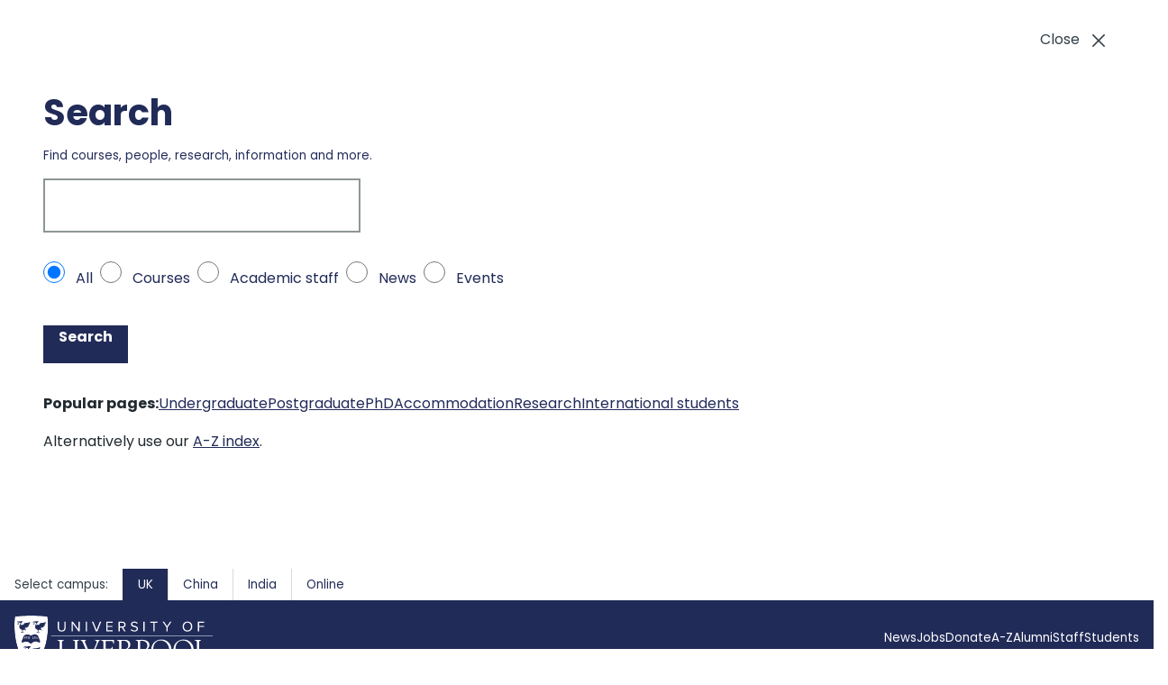

--- FILE ---
content_type: text/html; charset=UTF-8
request_url: https://www.liverpool.ac.uk/medicine/staff/
body_size: 20594
content:

<!doctype html>
<html lang="en-GB">

<head>
  <meta charset="UTF-8" />
  <meta name="viewport" content="width=device-width, initial-scale=1.0" />
  <title>
    Our People | School of Medicine | University of Liverpool  </title>

  <link rel="stylesheet" href="https://www.liverpool.ac.uk/rb/latest/assets/redbrick.css" />

  <!-- Google Tag Manager -->
  <script>
    (function(w, d, s, l, i) {
      w[l] = w[l] || [];
      w[l].push({
        'gtm.start': new Date().getTime(),
        event: 'gtm.js'
      });
      var f = d.getElementsByTagName(s)[0],
        j = d.createElement(s),
        dl = l != 'dataLayer' ? '&l=' + l : '';
      j.async = true;
      j.src =
        'https://www.googletagmanager.com/gtm.js?id=' + i + dl;
      f.parentNode.insertBefore(j, f);
    })(window, document, 'script', 'dataLayer', 'GTM-WNRD24SK');
  </script>
  <!-- End Google Tag Manager -->

  <meta name="publisher" content="University of Liverpool" />
  <meta name="copyright" content="University of Liverpool" />
  <meta name="section_id" content="542900" />

    

  <meta name="generator" content="TERMINALFOUR" />
  <meta name="theme-color" content="#212b58" />

  <link rel="icon" href="/rb/assets/favicon.ico" sizes="32x32">
  <link rel="icon" href="/rb/assets/icon.svg" type="image/svg+xml">
  <link rel="apple-touch-icon" href="/rb/assets/apple-touch-icon.png">

  <link rel="preconnect" href="https://www.googletagmanager.com/">
  <link rel="preconnect" href="https://wsrv.nl/">

  
</head>

<body data-section="medicine staff">
  <!-- Google Tag Manager (noscript) -->
  <noscript><iframe src="https://www.googletagmanager.com/ns.html?id=GTM-WNRD24SK" height="0" width="0" style="display:none;visibility:hidden"></iframe></noscript>
  <!-- End Google Tag Manager (noscript) -->
  <a href="#main-content" class="rb-skiplink">Skip to main content</a>
      <search class="rb-search">
    <div id="rb-search--global__popover" popover="" class="rb-popover">
        <div class="rb-block-container">
            <button class="rb-button rb-button--borderless rb-button--icon rb-button--icon--after"
                popovertarget="rb-search--global__popover" popovertargetaction="hide" data-icon="close">
                <span><span class="rb-button__icon-label">Close</span></span>
            </button>
            <form method="get" action="https://www.liverpool.ac.uk/search/"
                onsubmit="document.getElementById('rb-search--global__location').value = document.body.getAttribute('data-section')??'unknown';">
                <input type="hidden" name="search-location" value="" id="rb-search--global__location">

                <div class="rb-formgroup">
                    <label class="rb-formgroup__label" for="rb-search--global__input">
                        Search
                    </label>
                    <div class="rb-formgroup__hint hidden md:block" id="rb-search--global__input-hint">
                        Find courses, people, research, information and more.
                    </div>
                    <input class="rb-input" name="query" id="rb-search--global__input" type="search"
                        aria-describedby="rb-search--global__input-hint" />
                    <label class="rb-nothere__label" for="rb-nothere" style="display:none;">
                        Please ignore
                    </label>
                    <input class="rb-input-nothere" name="query-nothere" id="rb-nothere" type="search" autocomplete="off" tabindex="-1" style="display:none;" />
                </div>
                <div class="rb-formgroup">
                    <fieldset class="rb-fieldset" id="rb-search--global__scope"
                        aria-describedby="rb-search--global__scope-hint">
                        <legend class="rb-fieldset__legend sr-only">
                            What types of page to search?
                        </legend>
                        <div class="rb-radios rb-radios--inline">
                            <div class="rb-radios__item">
                                <input class="rb-input rb-radios__input" name="scope" id="rb-search--global__scope_all"
                                    type="radio" value="all" checked="checked" />
                                <label class="rb-radios__label" for="rb-search--global__scope_all">
                                    All
                                </label>
                            </div>
                            <div class="rb-radios__item">
                                <input class="rb-input rb-radios__input" name="scope"
                                    id="rb-search--global__scope_courses" type="radio" value="courses" />
                                <label class="rb-radios__label" for="rb-search--global__scope_courses">
                                    Courses
                                </label>
                            </div>
                            <div class="rb-radios__item">
                                <input class="rb-input rb-radios__input" name="scope"
                                    id="rb-search--global__scope_staff" type="radio" value="staff" />
                                <label class="rb-radios__label" for="rb-search--global__scope_staff">
                                    Academic staff
                                </label>
                            </div>
                            <div class="rb-radios__item">
                                <input class="rb-input rb-radios__input" name="scope" id="rb-search--global__scope_news"
                                    type="radio" value="news" />
                                <label class="rb-radios__label" for="rb-search--global__scope_news">
                                    News
                                </label>
                            </div>
                            <div class="rb-radios__item">
                                <input class="rb-input rb-radios__input" name="scope"
                                    id="rb-search--global__scope_events" type="radio" value="events" />
                                <label class="rb-radios__label" for="rb-search--global__scope_events">
                                    Events
                                </label>
                            </div>
                        </div>
                    </fieldset>
                </div>
                <div class="rb-buttongroup rb-formgroup">
                    <button class="rb-button rb-button--primary">Search</button>
                </div>
                <p class="rb-search--global__popular">
                    <strong>Popular pages:</strong>
                    <a href="https://www.liverpool.ac.uk/undergraduate/">Undergraduate</a>
                    <a href="https://www.liverpool.ac.uk/postgraduate-taught/">
                        Postgraduate
                    </a>
                    <a href="https://www.liverpool.ac.uk/study/postgraduate-research/">
                        PhD
                    </a>
                    <a href="https://www.liverpool.ac.uk/accommodation/">Accommodation</a>
                    <a href="https://www.liverpool.ac.uk/research/">Research</a>
                    <a href="https://www.liverpool.ac.uk/international/">
                        International students
                    </a>
                </p>
                <p>Alternatively use our <a href="https://www.liverpool.ac.uk/a-z/">A-Z index</a>.</p>
            <input type="hidden" name="as_sfid" value="AAAAAAVTRJvwAE0ClmDuI5_Z4D0wR_ON2nmIWoTU-dJ8KP0pQ0DWbXEQzQvNTowB7l9HMOnD5eAqGkmWwv3nNB89LczPa_bjLt-Zh_ct65mW-Rtgww5M7OC19sE9mG3VNoV9If5rqFVoBaqBT3qTBQZOcMq5a3wBlDRalgEZp_Vx8QtVCg==" /><input type="hidden" name="as_fid" value="15eee9b2b5fecaecb2732be59baf3c9773116c38" /></form>
        </div>
    </div>
</search>    <header id="main-menu" class="rb-header">
    <!-- Campus navigation -->
    <nav class="rb-navigation rb-navigation--campus bg-white" aria-label="Campus navigation">
    <div class="rb-block-container">
        <div class="rb-navigation__label">Select campus:</div>
        <menu class="rb-navigation__list">
                            <li class="rb-navigation__selected"><a href="https://www.liverpool.ac.uk/">UK</a></li>
                            <li class=""><a href="https://www.liverpool.ac.uk/xjtlu/">China</a></li>
                            <li class=""><a href="https://www.bengaluru.liverpool.ac.uk/">India</a></li>
                            <li class=""><a href="https://www.liverpool.ac.uk/study/online/">Online</a></li>
                    </menu>
    </div>
</nav>    <div class="rb-header__global rb-header__container">
      <a href="https://www.liverpool.ac.uk/" class="rb-header__global__home">
        <svg class="rb-header__logo" viewBox="0 0 567.2 144.7">
          <path d="M39.5 89.8c-2.3-.8-3.5-.8-5.5.5.3 0 1.8-.7 2.2-.5 0 .6 1.3.3 1.5 0 .5.2 1.6.3 1.8 0ZM23.1 41l-1.5-.4c.6.6 1.4 1.3 1.5 2.1V41Zm-5-23.6c-1.7-.6-2.8-.6-4.3.4.2 0 1.4-.5 1.8-.4 0 .5 1 .3 1 0 .5.2 1.4.3 1.6 0Zm26.3 102c.6.5 1.3 1.3 1.3 2v-2.1l-1.9-.5.6.6ZM63 17.5c-2-.5-3-.5-4.5.5.2 0 1.4-.5 1.8-.4 0 .5 1 .3 1 0 .5.2 1.4.3 1.6 0Z"></path>
          <path d="M94.4 2.9S76.6 0 48.2 0 1.9 2.9 1.9 2.9c-4.1 18-6.3 111 46.3 141.8C101 113.7 98.4 20 94.4 3Z" mask="url(#rb-a)"></path>
          <defs>
            <path d="M19 39.6c-14-7.1 6.5-21.5-6-19.4-.1-.4.2-1.8-.6-1.5.5 1 0 2.7-.4 3.8 1.2.6.1 2-.2 2.8 0 0-.3-.6-.5-.6-.5 1-1.2.6-2 1 .1-.6-.6-1 .1-2-.4 0-.7-.3-.8-.4 1.3-1.1.8-2 2.8-1.1l.5-2.2c-.4-.1-.6-.4-.7-1 0 0-2.6-.7-3.5.8 0 0-2.3-3.8 6.6-3 2.2-2.1 9.1.7 10.3-1.8 0 0-2 3.7-3.7 5-1.7 1.3-5.6 7.9-.9 8.4-3.4-8.3 4.2 3.8 7.5-5.3-.6-3.3 12.4-.8 17.5-5.4 0 0-.5 3.3-2 7.1l-3.4-.5 3.1 1.4a23 23 0 0 1-2.8 5l-3-1.6 2.3 2.3c-1.4 1.7-3.2 3-5.5 3.7l-2.2-4.2 1.1 4.4a11 11 0 0 1-3.5 0c2.4 2.7 4.5 5.9 4.7 9 0 0-1.6-3.7-4.8-4.2l.6 1.8s-3.2-1.8-4.9-1.3c-1.4 3-.4 6.8-.4 6.8 2.3.5 4.4 1.7 4.4 1.7-4.5-.4-8.3-1.1-11.2 1 .2-2.4 5.4-3.5 5.4-3.5.4-3.4-2.5-6-3.9-7Z" fill="#000" id="rb-b"></path>
            <mask id="rb-a">
              <path d="M94.4 2.9S76.6 0 48.2 0 1.9 2.9 1.9 2.9c-4.1 18-6.3 111 46.3 141.8C101 113.7 98.4 20 94.4 3Z" fill="#fff"></path>
              <path d="m73.8 76.4-1.5-.8.6 1.6-1.2-.7.3.8c-1.9 1.9-10.5-9.5-23.6 2.7-1.3 1.2-1.4 1.6-3 0-10.5-10.7-22.7-2-22.7-2l-.7-.5.4-1-1 .7.7-1.9-1.7.9.6-1.4-1 .4 7-17.4c9.5-8.4 20.5-.4 20.5-.4s11.8-8.4 20 .3l6.7 17.5-1-.4.7 1.6Z" fill="#000"></path>
              <use href="#rb-b"></use>
              <use href="#rb-b" transform="translate(45)"></use>
              <use href="#rb-b" transform="translate(17 67.5) scale(1.2575)"></use>
            </mask>
          </defs>
          <path d="M66.8 41.1c.4.5 1 1.1 1 1.7v-1.7l-1.5-.4.5.4ZM29.7 62.6h.4c.3 0 .6-.4.8-1h.3l-.3 1-.1 1.2h-.3c0-.5 0-.9-.5-.8h-.3l-.5 1.6c-.2.6 0 .6.7.5v.3l-1.7.3-1.7.4.2-.3c.8-.2.9-.5 1.1-1.1l.9-2.7c.2-.8.2-1.1-.5-1l.1-.3a16 16 0 0 0 4.4-1l-.1 1.5h-.4c0-.9-.3-.7-1.3-.5-.6.1-.7.1-.9.8l-.3 1.2Zm4.3-1.5c.1-.7.2-1-.5-.9l.1-.3 1.2-.1 1.3-.2v.3c-.7.1-.9.4-1 1l-.6 2.7c-.2.9-.2 1.1.5 1.1v.3h-1.4l-1.5.2.1-.4c.7 0 .9-.3 1-1.1L34 61Zm3.2 2.6-.3.6c-.2.5.3.5.5.6v.3h-1l-.7-.1v-.4c.6 0 1-.7 1.2-1.3a578 578 0 0 0 1.8-3.9l.6.1.8 4.4.2 1c0 .3.4.5.5.6v.3a14.1 14.1 0 0 0-2.4-.5V65c.3 0 .7 0 .7-.3v-.8l-.1-.3-.9-.1-.7-.1-.2.3Zm1-.7h.7l-.4-2-1 2h.6Zm6.6.4-.3-.1c0-.8 0-1.5-.4-1.7-.5-.2-.6 0-.6.7l-.3 3c-.1.8 0 1.1.5 1.5v.3l-1.2-.6-1.3-.4v-.4c.8.2.8 0 .9-.8l.3-3c.1-.6.2-.9-.3-1-.6-.3-.6.3-.8 1H41l.2-1.8s1.1.2 2 .6c1 .4 1.7 1 1.7 1l-.1 1.7Zm6.9 3.7c.6-.4.6-.7.6-1.4l-.2-3c0-.8 0-1.2-.7-1v-.3a9.8 9.8 0 0 1 2.5-1v.4c-.7.2-.6.6-.6 1.4l.2 2.4c0 1 .1 1.5 1 1.2 1-.3 1.4-.8 1.5-1.9h.3v1.8c-1.4.3-2.9 1-3.3 1l-1.3.7v-.3Zm4.1-6.8h2.8v.2c-.6 0-.6.5-.6 1.3l.2 1.4c.1 1.2.5 1.8 1.5 1.8 1.2 0 1.1-.6 1-1.7l-.2-1.3c0-.3 0-.7-.2-1a.7.7 0 0 0-.6-.4v-.3h.9l.8.2v.3c-.2 0-.4.1-.5.4v1l.1.9c.2 1.6.4 2.4-1.5 2.5-1.3 0-2.5-.4-2.7-2.3l-.1-1.5c-.1-.8-.1-1.2-.8-1.2v-.3Zm10.7 5.4c.3.4.5.7.9.7v.3l-1.3-.2c-.3 0-.8 0-1.2-.2V66h.4v-.2L65 65l-.7-1.1-.4.6c-.1.2-.4.5-.3.8 0 .3.3.4.5.5v.3l-1-.2-.8-.1v-.4c.4 0 .7-.3.9-.6l.8-1.3-1-1.5c0-.3-.2-.4-.4-.6-.1-.3-.3-.3-.5-.4v-.3l1.2.2 1 .2.1.4c-.2 0-.5-.1-.4.2l.2.4.4.7.3-.4.3-.5c.2-.2-.2-.4-.5-.4v-.4l.8.1h.7v.4c-.3 0-.5.2-.7.6l-.7 1 1.7 2.4Z"></path>
          <path d="M163.9 114.1c-1 0-3.8 8.2-22 8.2-6.7 0-6-2-6-6.6V77.3c0-7 5.7-5 5.7-6.8 0-.9-.4-1-1.5-1-1.2 0-3 .3-7.6.3-3.8 0-6.3-.4-8-.4-1 0-1.5.2-1.5 1 0 1.6 6.6 1.1 6.6 5.2v40.1c0 3.7-.1 6-2.2 6.9-2.5 1.3-3.3 1.1-3.5 2 0 .7.5.8 1.2.8l9.7-.3c6-.1 12 .3 18 .3 3.5 0 5.2.2 7.7-2.6 2-2.1 4-4.9 4-7.7 0-.2 0-1-.6-1Z" id="rb-d"></path>
          <path d="M179.8 118.7V76.2c0-5.9 5.6-4 5.6-6 0-.6-.2-.8-1.5-.8-2.4 0-4.9.4-7.3.4-3 0-5.8-.4-8.7-.4-.6 0-.8.2-.8 1 0 1.7 6.3 0 6.4 5.8v40.5c0 7.9-6.2 5.3-6.2 7.6 0 .7.3 1.1 1.7 1.1 1.1 0 2.8-.3 7.6-.3 3.4 0 6.8.3 8.6.3 1.4 0 1.6-.2 1.6-.7 0-2.4-7-.6-7-6ZM243 69.4c-1 0-2.3.4-6 .4-1.8 0-3.5-.4-5.3-.4-.8 0-1.2.3-1.2 1 0 1.9 5 .4 5 4 .4 1.7-.5 4.2-1 5.4l-13.8 34c-.4.9-.6 2.2-1.4 2.2-.9 0-1.4-1.9-3.2-6l-13.8-32.6c-.3-.8-.7-2-.7-3.1 0-2.9 3.3-3 3.2-4 0-.5-.6-.8-1-.8l-6.3.3-7.3-.3c-.7 0-1.1.4-1.1 1 0 1.8 4 .3 6 5l19.6 46.2c.7 1.7 1.7 5 3 5 1.1 0 1.7-2.6 2.5-4.6L240 75.6c2.2-5.3 4.5-3.4 4.5-5.1 0-.7-.5-1-1.4-1Zm45.8 44.7c-1 0-3.7 8.2-22 8.2-6.6 0-6-2-6-6.6v-14.5c0-1.2-.2-2.6 1.5-2.6H274c6.6 0 4 7 6.4 7 .5 0 .9-.3.9-1l-.2-6.3.1-8c0-.6-.2-1.5-.8-1.5-2 0 .2 6.4-8 6.4h-8.5c-3.2 0-3 0-3-2.7V77.8c0-5.3-.2-5 7.4-5 3.1 0 11.4-.5 13.4 2.2 1.3 1.8 0 5.6 2 5.6.4 0 1.5-.6 1.5-9.4 0-1-.2-1.7-.8-1.7l-11.3.3c-3.3 0-7.4-.3-22.4-.3-2.3 0-2.8.3-2.8 1 0 .9 1.8 1 2.4 1.2 4.3.6 4.3 4.4 4.3 8v36c0 3.7-.2 6-2.2 7-2.6 1.2-3.4 1-3.5 2 0 .6.5.8 1.2.8 3.1 0 6.4-.3 9.6-.4 6-.1 12 .4 18 .4 3.5 0 5.3.1 7.8-2.7 1.9-2 4-4.9 4-7.7 0-.2-.1-1-.7-1Z"></path>
          <path d="M420.5 68.7c-16.2 0-29 12-29 28.4S402 126 419 126s30-11.5 30-29.3c0-16.3-12.5-28-28.6-28Zm2 55c-15.7 0-25.3-14.2-25.3-28.9 0-12.5 7.6-23.5 20.9-23.5 15.4 0 25.1 14 25.1 28.4s-9.2 24-20.7 24Z" id="rb-c"></path>
          <use href="#rb-c" transform="translate(63.5)"></use>
          <use href="#rb-d" transform="translate(392.5)"></use>
          <path d="M105.2 56.7h462.1v1.2H105.2zM204 17.5h3.5v27.7H204zm76.9 24.7h-14.7v-9.6h14.4v-3h-14.4v-9h14.7v-3.1h-18.1v27.8h18.1v-3.1zm-43.6 3.1 11.1-27.8h-4l-9.3 24-9.4-24h-3.9L233 45.3h4.3zm-70.1-22.2 16.2 22.2h3.3V17.5h-3.4v21.7l-16-21.7h-3.5v27.8h3.4V23.1zm-32 22.7c7.5 0 11.3-4.4 11.3-11.3v-17h-3.4v17c0 5-2.8 8.2-7.9 8.2s-7.8-3.2-7.8-8.3V17.5h-3.5v17c0 6.8 3.8 11.3 11.3 11.3Zm393.1-13.2h14.4v-3h-14.4v-9H543v-3.1h-18.1v27.8h3.4V32.6zm-93.4 12.7h3.5V33.5l10.9-16h-4l-8.7 12.9-8.5-12.9H424l10.9 16v11.8zm-37.5 0h3.4V20.6h8.8v-3.1h-21v3.1h8.8v24.7zm-95.8-11.1h5.6l7 11h4L310.9 34c3.8-.3 7.2-3 7.2-8s-3.6-8.4-8.7-8.4H298v27.8h3.5v-11Zm0-13.6h7.3c3.3 0 5.6 2.1 5.6 5.3s-2.3 5.3-5.6 5.3h-7.3V20.6ZM495 45.7c8.2 0 13.8-6.1 13.8-14.3s-5.6-14.3-13.8-14.3-13.8 6.1-13.8 14.3 5.6 14.4 13.8 14.4Zm0-25.6c6.2 0 10.2 4.8 10.2 11.3s-4 11.3-10.2 11.3-10.2-4.9-10.2-11.3 4-11.3 10.2-11.3Zm-126-2.6h3.5v27.7H369zm-25.7 25.2c-4 0-7-2-8.7-4l-2 2.6c2.2 2.6 5.8 4.4 10.6 4.4 7.4 0 10.2-4.1 10.2-8 0-10.4-16.4-6.9-16.4-13.1 0-2.6 2.4-4.4 5.7-4.4 3 0 5.9 1 8 3.3l2-2.5a13 13 0 0 0-9.8-4c-5.4 0-9.5 3.2-9.5 7.8 0 9.9 16.4 6 16.4 13 0 2.2-1.6 4.9-6.5 4.9Zm16.3 31.9c0-2.4 1.8-2.4 4.3-2.4 9.1 0 16.5 5 16.5 14.6 0 7.2-4.8 11-12.9 11-2.8 0-4.5-.4-5-.4s-.9.1-.9.7c0 1.4 4.6 1.8 5.4 1.8 16.8 0 19.2-12 19.2-15.2 0-11.8-11.1-15.3-21.2-15.3-3.8 0-5 .4-9 .4-4.6 0-7.4-.4-8-.4-.7 0-1 .6-1 1.2 0 2.9 6.4-2 6.4 7.5v38c0 8.7-6.2 6.2-6.2 8.4 0 .7.8 1 1.3 1 2.3 0 4.9-.4 8.6-.4 4.7 0 5.9.3 8.6.3 2 0 2.2-.4 2.2-1 0-2.6-8.2 1.5-8.2-9.9v-40Zm-38 22.2c5.6-2.2 10-7.5 10-13.7 0-15.2-17.4-13.6-18.7-13.6-4.1 0-8.6.3-13.2.3-4 0-3.6-.4-5-.4-1 0-1.6.5-1.6 1 0 2.7 6.7-.6 6.7 7v40.3c0 6-5.7 4.9-5.7 6.9 0 .4.3.8.8.8l9-.3c6.6 0 8.4.3 9 .3.7 0 1.4.2 1.4-.6 0-2.7-8.2-.2-8.2-7V101c0-.8-.5-2.2 2-2.2 9 0 7.7-.3 10.6 4.2l8.8 13.8c3 4.5 6 8.5 11.8 8.5.7 0 5.2 0 5.2-1 0-1.8-4 1.1-9.6-7.6l-13.2-20ZM306.2 75c0-3.1 1.7-3 4.5-3 7.8 0 15.1 3.3 15.1 13s-7.6 11.2-11 11.2c-3.7 0-8.6.4-8.6-1.1V75Z"></path>
        </svg>
        <span class="sr-only">Home</span>
      </a>
      <a href="#main-menu" class="rb-button rb-button--borderless rb-button--icon rb-button--icon--before rb-header__global__menu" data-icon="menu">
        <span class="rb-button__icon-label">Menu</span>
      </a>
      <a href="#" class="rb-header__global__close rb-button rb-button--borderless rb-button--icon rb-button--icon--before" data-icon="close">
        <span class="rb-button__icon-label">Menu</span>
      </a>
              <nav aria-label="Main navigation" class="rb-navigation rb-navigation--global">
    <menu class="rb-navigation__list">
        <li>
            <a
                href="https://www.liverpool.ac.uk/study/"
                class="rb-navigation__list__link">
                Study
            </a>
            <button
                popovertarget="rb-megamenu--study"
                class="rb-navigation__list__button">
                <span class="sr-only">Open</span>
                <span class="label">Study</span>
                <span class="sr-only">menu</span>
            </button>
        </li>
        <li>
            <a
                href="https://www.liverpool.ac.uk/student-life/"
                class="rb-navigation__list__link">
                Student life
            </a>
            <button
                popovertarget="rb-megamenu--student-life"
                class="rb-navigation__list__button">
                <span class="sr-only">Open</span>
                <span class="label">Student life</span>
                <span class="sr-only">menu</span>
            </button>
        </li>
        <li>
            <a
                href="https://www.liverpool.ac.uk/research/"
                class="rb-navigation__list__link">
                Research and innovation
            </a>
            <button
                popovertarget="rb-megamenu--research"
                class="rb-navigation__list__button">
                <span class="sr-only">Open</span>
                <span class="label">Research and innovation</span>
                <span class="sr-only">menu</span>
            </button>
        </li>
        <li>
            <a
                href="https://www.liverpool.ac.uk/global/"
                class="rb-navigation__list__link">
                Global
            </a>
            <button
                popovertarget="rb-megamenu--global"
                class="rb-navigation__list__button">
                <span class="sr-only">Open</span>
                <span class="label">Global</span>
                <span class="sr-only">menu</span>
            </button>
        </li>
        <li>
            <a
                href="https://www.liverpool.ac.uk/about/"
                class="rb-navigation__list__link">
                About us
            </a>
            <button
                popovertarget="rb-megamenu--about"
                class="rb-navigation__list__button">
                <span class="sr-only">Open</span>
                <span class="label">About us</span>
                <span class="sr-only">menu</span>
            </button>
        </li>
    </menu>
</nav><nav id="rb-megamenu--study" aria-labelledby="rb-megamenu--study__label" class="rb-megamenu rb-navigation rb-megamenu--global rb-megamenu--study" popover>
    <div class="rb-block-container">
                    <button class="rb-button rb-button--borderless rb-button--icon rb-button--icon--before" popovertargetaction="hide"
                popovertarget="rb-megamenu--study" data-icon="chevron_left" data-icon-md="close">
                <span class="rb-button__icon-label">Close</span>
                <span class="rb-button__icon-mobile-label" aria-hidden="true">
                    Back
                </span>
            </button>
                <div class="rb-megamenu__label" id="rb-megamenu--study__label">
            <a href="//www.liverpool.ac.uk/study/">Study</a>
        </div>
        <menu class="rb-navigation__list"
                        style="--rb-megamenu--height--md: 520px;--rb-megamenu--height--lg: 300px;--rb-megamenu--height--xl: 298px;"
            >
                            <li tabindex="0">
                    <a href="//www.liverpool.ac.uk/courses/">View all courses</a>
                                            <menu class="rb-navigation__list">
                                                            <li><a href="//www.liverpool.ac.uk/undergraduate/">Undergraduate</a></li>
                                                            <li><a href="//www.liverpool.ac.uk/postgraduate-taught/">Postgraduate taught</a></li>
                                                            <li><a href="//www.liverpool.ac.uk/postgraduate-research/">Postgraduate research</a></li>
                                                            <li><a href="//www.liverpool.ac.uk/continuing-education/">Continuing education</a></li>
                                                            <li><a href="//www.liverpool.ac.uk/cpd/">Continuing professional development</a></li>
                                                            <li><a href="//www.liverpool.ac.uk/study/online/">Online learning</a></li>
                                                    </menu>
                                    </li>
                            <li tabindex="0">
                    <a href="//www.liverpool.ac.uk/international/">International</a>
                                            <menu class="rb-navigation__list">
                                                            <li><a href="//www.liverpool.ac.uk/global-opportunities">Global opportunities</a></li>
                                                    </menu>
                                    </li>
                            <li tabindex="0">
                    <a href="//www.liverpool.ac.uk/xjtlu/">XJTLU</a>
                                            <menu class="rb-navigation__list">
                                                            <li><a href="//www.liverpool.ac.uk/xjtlu/the-xjtlu-partnership/">The XJTLU partnership</a></li>
                                                    </menu>
                                    </li>
                            <li tabindex="0">
                    <a href="//www.liverpool.ac.uk/study/fees-and-funding/">Paying for your studies</a>
                                            <menu class="rb-navigation__list">
                                                            <li><a href="//www.liverpool.ac.uk/study/fees-and-funding/tuition-fees/">Tuition fees</a></li>
                                                            <li><a href="//www.liverpool.ac.uk/study/fees-and-funding/scholarships-and-bursaries/">Scholarships and bursaries</a></li>
                                                            <li><a href="//www.liverpool.ac.uk/study/fees-and-funding/loans-and-grants/">Loans and grants</a></li>
                                                    </menu>
                                    </li>
                            <li >
                    <a href="//www.liverpool.ac.uk/graduation/">Graduation</a>
                                    </li>
                            <li >
                    <a href="//www.liverpool.ac.uk/widening-participation/">Widening participation</a>
                                    </li>
                            <li tabindex="0">
                    <a href="//www.liverpool.ac.uk/undergraduate/open-days-and-visits/">Visit us</a>
                                            <menu class="rb-navigation__list">
                                                            <li><a href="//www.liverpool.ac.uk/undergraduate/open-days-and-visits/on-campus-events/">In-person</a></li>
                                                            <li><a href="https://www.liverpool.ac.uk/undergraduate/open-days-and-visits/online-events/">Online events</a></li>
                                                            <li><a href="//www.liverpool.ac.uk/virtual-tour/">Virtual tour</a></li>
                                                    </menu>
                                    </li>
                            <li tabindex="0">
                    <a href="//www.liverpool.ac.uk/about/contact-us/">Contact us</a>
                                            <menu class="rb-navigation__list">
                                                            <li><a href="//www.liverpool.ac.uk/term-dates/">Term dates and semesters</a></li>
                                                    </menu>
                                    </li>
                    </menu>
    </div>
</nav><nav id="rb-megamenu--student-life" aria-labelledby="rb-megamenu--student-life__label" class="rb-megamenu rb-navigation rb-megamenu--global rb-megamenu--student-life" popover>
    <div class="rb-block-container">
                    <button class="rb-button rb-button--borderless rb-button--icon rb-button--icon--before" popovertargetaction="hide"
                popovertarget="rb-megamenu--student-life" data-icon="chevron_left" data-icon-md="close">
                <span class="rb-button__icon-label">Close</span>
                <span class="rb-button__icon-mobile-label" aria-hidden="true">
                    Back
                </span>
            </button>
                <div class="rb-megamenu__label" id="rb-megamenu--student-life__label">
            <a href="//www.liverpool.ac.uk/student-life/">Student life</a>
        </div>
        <menu class="rb-navigation__list"
                        style="--rb-megamenu--height--md: 490px;--rb-megamenu--height--lg: 270px;--rb-megamenu--height--xl: 268px;"
            >
                            <li tabindex="0">
                    <a href="//www.liverpool.ac.uk/student-life/life-on-campus/">Life on campus</a>
                                            <menu class="rb-navigation__list">
                                                            <li><a href="//www.liverpool.ac.uk/about/our-campus/facilities/">Facilities</a></li>
                                                            <li><a href="https://www.liverpool.ac.uk/library/">Library</a></li>
                                                            <li><a href="//www.liverpool.ac.uk/student-life/life-on-campus/study-spaces/">Study areas</a></li>
                                                            <li><a href="//www.liverpool.ac.uk/food-and-drink/">Food and drink</a></li>
                                                            <li><a href="//www.liverpool.ac.uk/events/">Events</a></li>
                                                    </menu>
                                    </li>
                            <li tabindex="0">
                    <a href="//www.liverpool.ac.uk/student-life/living-in-liverpool/">Life in Liverpool</a>
                                            <menu class="rb-navigation__list">
                                                            <li><a href="//www.liverpool.ac.uk/study/why-liverpool/">Why choose Liverpool?</a></li>
                                                            <li><a href="//www.liverpool.ac.uk/student-life/living-in-liverpool/getting-here/">Getting to Liverpool</a></li>
                                                            <li><a href="//www.liverpool.ac.uk/student-life/living-in-liverpool/getting-around/">Getting around Liverpool</a></li>
                                                    </menu>
                                    </li>
                            <li tabindex="0">
                    <a href="//www.liverpool.ac.uk/accommodation/">Accommodation</a>
                                            <menu class="rb-navigation__list">
                                                            <li><a href="//www.liverpool.ac.uk/accommodation/find-accommodation/">Find accommodation</a></li>
                                                            <li><a href="//www.liverpool.ac.uk/accommodation/life-at-halls/">Life in halls</a></li>
                                                    </menu>
                                    </li>
                            <li >
                    <a href="//www.liverpool.ac.uk/student-life/guild-of-students">Guild of Students</a>
                                    </li>
                            <li >
                    <a href="//www.liverpool.ac.uk/sports/">Sport at Liverpool</a>
                                    </li>
                            <li tabindex="0">
                    <a href="//www.liverpool.ac.uk/studentsupport/">Student support</a>
                                            <menu class="rb-navigation__list">
                                                            <li><a href="//www.liverpool.ac.uk/studentsupport/mental-wellbeing/">Mental health and wellbeing</a></li>
                                                            <li><a href="//www.liverpool.ac.uk/studentsupport/visas-and-immigration/">Visas and immigration</a></li>
                                                            <li><a href="//www.liverpool.ac.uk/studentsupport/book-an-appointment/">Book an appointment</a></li>
                                                    </menu>
                                    </li>
                            <li >
                    <a href="//www.liverpool.ac.uk/careers/">Careers</a>
                                    </li>
                            <li >
                    <a href="//www.liverpool.ac.uk/welcome/">Welcome week</a>
                                    </li>
                            <li tabindex="0">
                    <a href="https://www.liverpool.ac.uk/studentsupport/money-advice/">Money advice</a>
                                            <menu class="rb-navigation__list">
                                                            <li><a href="//www.liverpool.ac.uk/studentsupport/money-advice/managing-the-cost-of-living/">Managing your money</a></li>
                                                    </menu>
                                    </li>
                    </menu>
    </div>
</nav><nav id="rb-megamenu--research" aria-labelledby="rb-megamenu--research__label" class="rb-megamenu rb-navigation rb-megamenu--global rb-megamenu--research" popover>
    <div class="rb-block-container">
                    <button class="rb-button rb-button--borderless rb-button--icon rb-button--icon--before" popovertargetaction="hide"
                popovertarget="rb-megamenu--research" data-icon="chevron_left" data-icon-md="close">
                <span class="rb-button__icon-label">Close</span>
                <span class="rb-button__icon-mobile-label" aria-hidden="true">
                    Back
                </span>
            </button>
                <div class="rb-megamenu__label" id="rb-megamenu--research__label">
            <a href="//www.liverpool.ac.uk/research/">Research and innovation</a>
        </div>
        <menu class="rb-navigation__list"
                        style="--rb-megamenu--height--md: 530px;--rb-megamenu--height--lg: 332px;--rb-megamenu--height--xl: 300px;"
            >
                            <li tabindex="0">
                    <a href="//www.liverpool.ac.uk/research/frontiers/">Research frontiers</a>
                                            <menu class="rb-navigation__list">
                                                            <li><a href="//www.liverpool.ac.uk/research/frontiers/ai-for-life/">AI for life</a></li>
                                                            <li><a href="//www.liverpool.ac.uk/research/frontiers/infection-resilience/">Infection resilience</a></li>
                                                            <li><a href="//www.liverpool.ac.uk/research/frontiers/materials-discovery/">Materials discovery</a></li>
                                                            <li><a href="//www.liverpool.ac.uk/research/frontiers/particle-physics/">Particle physics</a></li>
                                                            <li><a href="//www.liverpool.ac.uk/research/frontiers/therapeutics-innovation/">Therapeutics innovation</a></li>
                                                    </menu>
                                    </li>
                            <li >
                    <a href="//www.liverpool.ac.uk/research/interdisciplinary-centre-for-sustainability-research/">Interdisciplinary Centre for Sustainability Research</a>
                                    </li>
                            <li tabindex="0">
                    <a href="//www.liverpool.ac.uk/research/research-explorer/">Explore our research</a>
                                            <menu class="rb-navigation__list">
                                                            <li><a href="//www.liverpool.ac.uk/a-z/research/">Find a research unit</a></li>
                                                            <li><a href="//www.liverpool.ac.uk/people/search">Find a researcher</a></li>
                                                            <li><a href="//www.liverpool.ac.uk/research/research-explorer/equipment/">Facilities and equipment</a></li>
                                                            <li><a href="//www.liverpool.ac.uk/research/research-explorer/impacts/">Our impact</a></li>
                                                    </menu>
                                    </li>
                            <li >
                    <a href="//www.liverpool.ac.uk/ref/">Research excellence framework (REF)</a>
                                    </li>
                            <li tabindex="0">
                    <a href="//www.liverpool.ac.uk/collaborate/">Business and collaboration</a>
                                            <menu class="rb-navigation__list">
                                                            <li><a href="//www.liverpool.ac.uk/collaborate/collaborations-and-partnerships/">Collaborations and partnerships</a></li>
                                                            <li><a href="//www.liverpool.ac.uk/collaborate/enterprise/">Enterprise: Collaborate with us</a></li>
                                                            <li><a href="//www.liverpool.ac.uk/collaborate/consultancy/">Consultancy</a></li>
                                                            <li><a href="//www.liverpool.ac.uk/collaborate/contact/">Contact us</a></li>
                                                    </menu>
                                    </li>
                            <li tabindex="0">
                    <a href="//www.liverpool.ac.uk/research/postgraduate-research/">Postgraduate research</a>
                                            <menu class="rb-navigation__list">
                                                            <li><a href="https://www.liverpool.ac.uk/doctoral-training/">Doctoral Training</a></li>
                                                    </menu>
                                    </li>
                            <li >
                    <a href="//www.liverpool.ac.uk/research/fellowships/">Fellowships</a>
                                    </li>
                            <li >
                    <a href="//www.liverpool.ac.uk/research/research-environment/">Research environment</a>
                                    </li>
                            <li >
                    <a href="//www.liverpool.ac.uk/researcher/">Researcher support</a>
                                    </li>
                            <li tabindex="0">
                    <a href="//www.liverpool.ac.uk/research/news/">Research news</a>
                                            <menu class="rb-navigation__list">
                                                            <li><a href="//www.liverpool.ac.uk/research/original-ideas/">Original Ideas podcast</a></li>
                                                    </menu>
                                    </li>
                    </menu>
    </div>
</nav><nav id="rb-megamenu--global" aria-labelledby="rb-megamenu--global__label" class="rb-megamenu rb-navigation rb-megamenu--global rb-megamenu--global" popover>
    <div class="rb-block-container">
                    <button class="rb-button rb-button--borderless rb-button--icon rb-button--icon--before" popovertargetaction="hide"
                popovertarget="rb-megamenu--global" data-icon="chevron_left" data-icon-md="close">
                <span class="rb-button__icon-label">Close</span>
                <span class="rb-button__icon-mobile-label" aria-hidden="true">
                    Back
                </span>
            </button>
                <div class="rb-megamenu__label" id="rb-megamenu--global__label">
            <a href="//www.liverpool.ac.uk/global/">Global Liverpool</a>
        </div>
        <menu class="rb-navigation__list"
                        style="--rb-megamenu--height--md: 370px;--rb-megamenu--height--lg: 220px;--rb-megamenu--height--xl: 175px;"
            >
                            <li tabindex="0">
                    <a href="//www.liverpool.ac.uk/global/partnerships/">Partnerships</a>
                                            <menu class="rb-navigation__list">
                                                            <li><a href="//www.liverpool.ac.uk/global/partnerships/strategic-partners/">Strategic partners</a></li>
                                                            <li><a href="//www.liverpool.ac.uk/global/partnerships/global-networks/">Global networks</a></li>
                                                            <li><a href="//www.liverpool.ac.uk/global/partnerships/transnational-education/">Transnational education partners</a></li>
                                                            <li><a href="//www.liverpool.ac.uk/global/partnerships/partnership-enquiries/">Collaborate with us</a></li>
                                                    </menu>
                                    </li>
                            <li tabindex="0">
                    <a href="//www.liverpool.ac.uk/global/study-opportunities">Global study opportunities</a>
                                            <menu class="rb-navigation__list">
                                                            <li><a href="//www.liverpool.ac.uk/global-opportunities/liverpool-students/">Study abroad</a></li>
                                                            <li><a href="//www.liverpool.ac.uk/global-opportunities/visiting-students/">Study in Liverpool</a></li>
                                                            <li><a href="//www.liverpool.ac.uk/xjtlu/">Study in China</a></li>
                                                            <li><a href="https://www.bengaluru.liverpool.ac.uk/">Study in India</a></li>
                                                    </menu>
                                    </li>
                            <li >
                    <a href="//www.liverpool.ac.uk/global/achievements/">Achievements and rankings</a>
                                    </li>
                            <li >
                    <a href="//www.liverpool.ac.uk/global/global-city/">Our global city</a>
                                    </li>
                            <li >
                    <a href="//www.liverpool.ac.uk/global/sustainability/">Sustainability</a>
                                    </li>
                            <li tabindex="0">
                    <a href="//www.liverpool.ac.uk/global/our-people/">Our global team</a>
                                            <menu class="rb-navigation__list">
                                                            <li><a href="//www.liverpool.ac.uk/global/our-people/leadership-team/">Leadership team</a></li>
                                                            <li><a href="//www.liverpool.ac.uk/global/our-people/contact-us/">Global contacts</a></li>
                                                            <li><a href="//www.liverpool.ac.uk/global/our-people/global-community/">Our global community</a></li>
                                                    </menu>
                                    </li>
                    </menu>
    </div>
</nav><nav id="rb-megamenu--about" aria-labelledby="rb-megamenu--about__label" class="rb-megamenu rb-navigation rb-megamenu--global rb-megamenu--about" popover>
    <div class="rb-block-container">
                    <button class="rb-button rb-button--borderless rb-button--icon rb-button--icon--before" popovertargetaction="hide"
                popovertarget="rb-megamenu--about" data-icon="chevron_left" data-icon-md="close">
                <span class="rb-button__icon-label">Close</span>
                <span class="rb-button__icon-mobile-label" aria-hidden="true">
                    Back
                </span>
            </button>
                <div class="rb-megamenu__label" id="rb-megamenu--about__label">
            <a href="//www.liverpool.ac.uk/about/">About us</a>
        </div>
        <menu class="rb-navigation__list"
                        style="--rb-megamenu--height--md: 635px;--rb-megamenu--height--lg: 330px;--rb-megamenu--height--xl: 330px;"
            >
                            <li tabindex="0">
                    <a href="//www.liverpool.ac.uk/about/the-university/">The University</a>
                                            <menu class="rb-navigation__list">
                                                            <li><a href="//www.liverpool.ac.uk/about/the-university/our-history/">Our history</a></li>
                                                            <li><a href="//www.liverpool.ac.uk/about/the-university/strategy-and-vision/">Strategy and vision</a></li>
                                                            <li><a href="//www.liverpool.ac.uk/about/the-university/people-and-culture/">People and culture</a></li>
                                                            <li><a href="//www.liverpool.ac.uk/about/the-university/rankings-and-reputation/">Rankings and reputation</a></li>
                                                            <li><a href="//www.liverpool.ac.uk/about/the-university/reports-policies-and-governance/">Reports, policies and governance documents</a></li>
                                                            <li><a href="//www.liverpool.ac.uk/about/the-university/our-structure/">Our structure</a></li>
                                                            <li><a href="//www.liverpool.ac.uk/working/">Work at Liverpool</a></li>
                                                    </menu>
                                    </li>
                            <li tabindex="0">
                    <a href="//www.liverpool.ac.uk/about/our-city/">Our city, our inspiration</a>
                                            <menu class="rb-navigation__list">
                                                            <li><a href="//www.liverpool.ac.uk/about/our-city/discover-liverpool/">Discover Liverpool</a></li>
                                                            <li><a href="//www.liverpool.ac.uk/about/our-city/commitment/">Our commitment to the Liverpool City Region</a></li>
                                                    </menu>
                                    </li>
                            <li tabindex="0">
                    <a href="//www.liverpool.ac.uk/professional-services/">Professional Services</a>
                                            <menu class="rb-navigation__list">
                                                            <li><a href="//www.liverpool.ac.uk/it/">IT Services</a></li>
                                                            <li><a href="//www.liverpool.ac.uk/hr/">Human Resources</a></li>
                                                            <li><a href="//www.liverpool.ac.uk/legal/">Legal</a></li>
                                                    </menu>
                                    </li>
                            <li tabindex="0">
                    <a href="//www.liverpool.ac.uk/about/our-campus/">Our campus</a>
                                            <menu class="rb-navigation__list">
                                                            <li><a href="https://www.liverpool.ac.uk/about/our-campus/facilities/">Campus facilities</a></li>
                                                            <li><a href="https://www.liverpool.ac.uk/library/">Libraries</a></li>
                                                            <li><a href="//www.liverpool.ac.uk/sports/">Sports facilities</a></li>
                                                    </menu>
                                    </li>
                            <li >
                    <a href="//www.liverpool.ac.uk/sustainability/">Sustainability</a>
                                    </li>
                            <li >
                    <a href="//www.liverpool.ac.uk/equality-diversity-inclusion/">Equality, diversity and inclusion</a>
                                    </li>
                            <li >
                    <a href="//news.liverpool.ac.uk">News</a>
                                    </li>
                            <li tabindex="0">
                    <a href="//www.liverpool.ac.uk/events/">Events</a>
                                            <menu class="rb-navigation__list">
                                                            <li><a href="//www.liverpool.ac.uk/conferences-and-events/">Hire an event space</a></li>
                                                    </menu>
                                    </li>
                            <li tabindex="0">
                    <a href="https://www.liverpool.ac.uk/about/visit-us/">Visit us</a>
                                            <menu class="rb-navigation__list">
                                                            <li><a href="https://www.liverpool.ac.uk/about/visit-us/museums-and-collections/">Museums and Collections</a></li>
                                                            <li><a href="//www.liverpool.ac.uk/about/visit-us/getting-here/">Getting here</a></li>
                                                            <li><a href="//www.liverpool.ac.uk/maps/">Maps</a></li>
                                                            <li><a href="//www.liverpool.ac.uk/maps/visiting/car-parking/">Car parking</a></li>
                                                    </menu>
                                    </li>
                            <li >
                    <a href="//www.liverpool.ac.uk/about/contact-us/">Contact us</a>
                                    </li>
                    </menu>
    </div>
</nav>      
              <nav aria-label="Secondary navigation" class="rb-navigation rb-navigation--secondary">
    <menu class="rb-navigation__list">
        <li><a href="https://news.liverpool.ac.uk/">News</a></li>
        <li><a href="https://www.liverpool.ac.uk/working/">Jobs</a></li>
        <li><a href="https://www.liverpool.ac.uk/giving/">Donate</a></li>
        <li><a href="https://www.liverpool.ac.uk/a-z/">A-Z</a></li>
        <li><a href="https://www.liverpool.ac.uk/alumni/">Alumni</a></li>
        <li><a href="https://staff.liverpool.ac.uk/">Staff</a></li>
        <li><a href="https://student.liverpool.ac.uk/">Students</a></li>
    </menu>
</nav>      
              <search class="rb-search rb-search--global rb-header__global__search">
          <button class="rb-button rb-button--borderless rb-button--icon rb-button--icon--before rb-search" onclick="document.getElementById('rb-search--global__input').focus();" popovertarget="rb-search--global__popover" data-icon="search">
            <span class="rb-button__icon-label">Search the site</span>
          </button>
        </search>
          </div>
          <div class="rb-header__section">
        <div class="rb-block-container">
                      <div class="rb-header__title">
              <a href="/medicine/">School of Medicine</a>
            </div>
                  </div>
        <nav data-navigation="1371" aria-label="Section navigation" class="rb-navigation rb-navigation--section">
    <div class="rb-block-container">
        <menu class="rb-navigation__more">
            <li class="item">
                <label>
                    <span>Also in this section</span>
                    <span aria-hidden="true">More</span>
                    <input type="checkbox" id="rb-navigation--section__more__input" />
                </label>
            </li>
        </menu>
        <menu class="rb-navigation__list rb-block-container"><li><a href="/medicine/howyoulearn/">How You Learn</a>
<ul class="multilevel-linkul-0">
<li><a href="/medicine/howyoulearn/clinskills/">Clinical Skills &amp; Simulation</a></li>
<li><a href="/medicine/howyoulearn/anatomy/">Anatomy</a></li>
<li><a href="/medicine/howyoulearn/cbl/">Case Based Learning</a></li>
<li><a href="/medicine/howyoulearn/ccp/">Communication for Clinical Practice (CCP)</a></li>
<li><a href="/medicine/howyoulearn/specialist-clinical-teaching/">Specialist clinical teaching</a></li>

</ul>

</li><li><a href="/medicine/why-liverpool/">Why Liverpool</a>
<ul class="multilevel-linkul-0">
<li><a href="/medicine/why-liverpool/visit-us/">Visit</a></li>
<li><a href="/medicine/why-liverpool/teach-with-us/">Teach</a></li>
<li><a href="/medicine/why-liverpool/student-experience/">Student Experience</a></li>
<li><a href="/medicine/why-liverpool/heritage/">Heritage</a></li>
<li><a href="/medicine/why-liverpool/alumni/">Alumni</a>
<ul class="multilevel-linkul-1">
<li><a href="/medicine/why-liverpool/alumni/stories/">Alumni stories</a></li>

</ul>

</li>

</ul>

</li><li><a href="/medicine/study-with-us/">Study</a>
<ul class="multilevel-linkul-0">
<li><a href="/medicine/study-with-us/undergraduate/">Undergraduate</a>
<ul class="multilevel-linkul-1">
<li><a href="/medicine/study-with-us/undergraduate/admissions-information/">Admissions information</a></li>
<li><a href="/medicine/study-with-us/undergraduate/admissions-process/">Admissions process</a></li>

</ul>

</li>
<li><a href="/medicine/study-with-us/postgraduate/">Postgraduate</a></li>
<li><a href="/medicine/study-with-us/intercalation/">Intercalation</a>
<ul class="multilevel-linkul-1">
<li><a href="/medicine/study-with-us/intercalation/why/">What is intercalation?</a></li>
<li><a href="/medicine/study-with-us/intercalation/liverpool/">Intercalation at Liverpool</a></li>
<li><a href="/medicine/study-with-us/intercalation/stories/">My intercalation story</a></li>
<li><a href="/medicine/study-with-us/intercalation/mres-mphil-pgr/">Research Masters options (MRes, MPhil)</a></li>
<li><a href="/medicine/study-with-us/intercalation/taught-masters/">Taught Masters options (MSc, LLM)</a></li>
<li><a href="/medicine/study-with-us/intercalation/ug/">Undergraduate options</a></li>

</ul>

</li>
<li><a href="/medicine/study-with-us/cpd/">CPD</a></li>
<li><a href="/medicine/study-with-us/edi/">Equality, Diversity and Inclusivity</a>
<ul class="multilevel-linkul-1">
<li><a href="/medicine/study-with-us/edi/edi-curriculum/">Equality, Diversity and Inclusivity in the Curriculum</a></li>
<li><a href="/medicine/study-with-us/edi/edi-charters/">Charters</a></li>

</ul>

</li>
<li><a href="/medicine/study-with-us/research/">Research</a></li>

</ul>

</li><li><span class="currentbranch0"><a href="/medicine/staff/">Our People</a></span>
<ul class="multilevel-linkul-0">
<li><a href="/medicine/staff/smt/">Senior Management Team</a></li>
<li><a href="/medicine/staff/ug/">Undergraduate School</a></li>
<li><a href="/medicine/staff/pg/">Postgraduate School</a></li>
<li><a href="/medicine/staff/partners/">NHS Partners</a></li>

</ul>

</li><li><a href="/medicine/join-us/">Join our team</a></li><li><a href="/medicine/liverpool-educators-online/">Liverpool Educators Online</a>
<ul class="multilevel-linkul-0">
<li><a href="/medicine/liverpool-educators-online/opportunities/">Opportunities</a>
<ul class="multilevel-linkul-1">
<li><a href="/medicine/liverpool-educators-online/opportunities/get-involved/">Get Involved</a>
<ul class="multilevel-linkul-2">
<li><a href="/medicine/liverpool-educators-online/opportunities/get-involved/recruitment-interviews/">Recruitment Interviews</a></li>

</ul>

</li>
<li><a href="/medicine/liverpool-educators-online/opportunities/honorary-contracts/">Honorary Contracts</a></li>

</ul>

</li>
<li><a href="/medicine/liverpool-educators-online/resources/">Resources</a>
<ul class="multilevel-linkul-1">
<li><a href="/medicine/liverpool-educators-online/resources/act/">ACT</a></li>
<li><a href="/medicine/liverpool-educators-online/resources/quality/">Quality Assurance and Feedback </a></li>
<li><a href="/medicine/liverpool-educators-online/resources/face/">FACE</a></li>
<li><a href="/medicine/liverpool-educators-online/resources/primarycare/">Primary Care</a></li>
<li><a href="/medicine/liverpool-educators-online/resources/secondarycare/">Secondary Care</a></li>
<li><a href="/medicine/howyoulearn/specialist-clinical-teaching/" target="_blank">Placements</a></li>
<li><a href="/medicine/liverpool-educators-online/resources/educationalsupervisors/">Educational Supervisors</a></li>
<li><a href="/medicine/liverpool-educators-online/resources/wellbeing/">Wellbeing</a></li>

</ul>

</li>
<li><a href="/medicine/liverpool-educators-online/curriculum/">Curriculum</a>
<ul class="multilevel-linkul-1">
<li><a href="/medicine/liverpool-educators-online/curriculum/student-research/">Student Research</a></li>

</ul>

</li>
<li><a href="/medicine/liverpool-educators-online/about-leo/">About LEO</a>
<ul class="multilevel-linkul-1">
<li><a href="/medicine/liverpool-educators-online/about-leo/glossary/">Glossary</a></li>
<li><a href="/medicine/liverpool-educators-online/about-leo/info-by-role/">Information by Role</a></li>
<li><a href="/medicine/liverpool-educators-online/about-leo/help/">Help</a></li>
<li><a href="/medicine/liverpool-educators-online/about-leo/key-dates/">Key Dates</a></li>
<li><a href="/medicine/liverpool-educators-online/about-leo/contact-us/">Contact Us</a></li>
<li><a href="/medicine/liverpool-educators-online/about-leo/communications/">Communications and Announcements</a></li>

</ul>

</li>
<li><a href="/medicine/liverpool-educators-online/support/">Support</a>
<ul class="multilevel-linkul-1">
<li><a href="/medicine/liverpool-educators-online/support/it-support-access/">IT Support and Access</a></li>
<li><a href="/medicine/liverpool-educators-online/support/edi/">Equality, Diversity and Inclusion</a></li>
<li><a href="/medicine/liverpool-educators-online/support/sharing-concerns/">Sharing Concerns</a></li>
<li><a href="/medicine/liverpool-educators-online/support/wellbeing/">Wellbeing</a></li>

</ul>

</li>
<li><a href="/medicine/liverpool-educators-online/events/">Events</a></li>

</ul>

</li><li><a href="/medicine/osce/">Examiner Portal</a>
<ul class="multilevel-linkul-0">
<li><a href="/medicine/osce/introductiontoosces/">Introduction to OSCEs</a></li>
<li><a href="/medicine/osce/whocanexamine/">Who can examine?</a></li>
<li><a href="/medicine/osce/booksessions/">Book Sessions</a></li>
<li><a href="/medicine/osce/examinertraining/">Examiner Training</a></li>
<li><a href="/medicine/osce/meettheteam/">Meet the Team</a></li>

</ul>

</li>        </menu>
    </div>
</nav>
        <nav data-navigation="1372" aria-label="Subsection navigation" class="rb-navigation rb-navigation--subsection">
    <div class="rb-block-container">
        <menu class="rb-navigation__more">
            <li class="item">
                <label>
                    <span>Also in this section</span>
                    <span aria-hidden="true">More</span>
                    <input type="checkbox" id="rb-navigation--subsection__more__input" />
                </label>
            </li>
        </menu>
        <menu class="rb-navigation__list rb-block-container"><li><a href="/medicine/staff/smt/">Senior Management Team</a></li><li><a href="/medicine/staff/ug/">Undergraduate School</a></li><li><a href="/medicine/staff/pg/">Postgraduate School</a></li><li><a href="/medicine/staff/partners/">NHS Partners</a></li>        </menu>
    </div>
</nav>
      </div>
      </header>


  <!--rb-end-of-header-->


<nav class="rb-breadcrumbs rb-block-container" aria-label="Breadcrumbs">
    <ol class="rb-breadcrumbs__list">
        <li class="rb-breadcrumbs__list__home">
            <a href="https://www.liverpool.ac.uk/" aria-label="University homepage">home</a>
        </li>
                <li><a href="/medicine/">School of Medicine</a></li><li>Our People</li></ol></nav>

<main id="main-content" data-content-type="1345">
  <div class="rb-block-cover rb-block-cover--pt-0">
    <div class="rb-block-container rb-content-flow">
      <h1>
        Our people
      </h1>
      <div class="rb-content-flow">
        <p class="rb-summary">The School of Medicine is home to over 250 clinicians, academic, and professional services staff.</p>
        
      </div>
    </div>
  </div>
  <!-- cards -->     <div class="rb-block-cover rb-block-cover--pt-0">
    <div class="rb-block-container">
      <div class="rb-cardgroup grid-cols-auto">
                              <section class="rb-card rb-card--overlay-link bg-rb--color--mist">
              <div class="rb-card__inner">
                <picture class="rb-picture rb-card__picture">
  <source srcset="//wsrv.nl/?w=1920&we&output=webp&url=www.liverpool.ac.uk/media/livacuk/schoolofmedicine/images/1920x1080/Andy,McKeown,-,Web,Landscape.jpg, //wsrv.nl/?w=720&output=webp&url=www.liverpool.ac.uk/media/livacuk/schoolofmedicine/images/1920x1080/Andy,McKeown,-,Web,Landscape.jpg 720w" type="image/webp" />
  <img src="/media/livacuk/schoolofmedicine/images/1920x1080/Andy,McKeown,-,Web,Landscape.jpg" class="rb-picture__image aspect-3/2 " width="1920" height="1080" alt="A wide 2 shot of the Dean of Medicine, Prof Andy McKeown. He is in a blue suit and has brown hair. Behind him is a tiled corridor in a medical building.">
</picture>                <div class="rb-card__content">
                  <h2 class="rb-card__title">
                                          <a href="/medicine/staff/smt/">
                        Senior management team                      </a>
                                      </h2>
                  					<p class="rb-card__text">The Heads of Department at our School.</p>
                </div>
              </div>
            </section>
                                        <section class="rb-card rb-card--overlay-link bg-rb--color--mist">
              <div class="rb-card__inner">
                <picture class="rb-picture rb-card__picture">
  <source srcset="//wsrv.nl/?w=1920&we&output=webp&url=www.liverpool.ac.uk/media/livacuk/schoolofmedicine/images/684x355/Students-working-684.jpg, //wsrv.nl/?w=720&output=webp&url=www.liverpool.ac.uk/media/livacuk/schoolofmedicine/images/684x355/Students-working-684.jpg 720w" type="image/webp" />
  <img src="/media/livacuk/schoolofmedicine/images/684x355/Students-working-684.jpg" class="rb-picture__image aspect-3/2 " width="684" height="355" alt="">
</picture>                <div class="rb-card__content">
                  <h2 class="rb-card__title">
                                          <a href="/medicine/staff/ug/">
                        Undergraduate school                      </a>
                                      </h2>
                  					<p class="rb-card__text">Overview of teams looking after our MBChB programme.</p>
                </div>
              </div>
            </section>
                                        <section class="rb-card rb-card--overlay-link bg-rb--color--mist">
              <div class="rb-card__inner">
                <picture class="rb-picture rb-card__picture">
  <source srcset="//wsrv.nl/?w=1920&we&output=webp&url=www.liverpool.ac.uk/media/livacuk/schoolofmedicine/images/684x355/Clinical,Genetics684.jpg, //wsrv.nl/?w=720&output=webp&url=www.liverpool.ac.uk/media/livacuk/schoolofmedicine/images/684x355/Clinical,Genetics684.jpg 720w" type="image/webp" />
  <img src="/media/livacuk/schoolofmedicine/images/684x355/Clinical,Genetics684.jpg" class="rb-picture__image aspect-3/2 " width="684" height="355" alt="">
</picture>                <div class="rb-card__content">
                  <h2 class="rb-card__title">
                                          <a href="/medicine/staff/pg/">
                        Postgraduate school                      </a>
                                      </h2>
                  					<p class="rb-card__text">The team looking after our School's postgraduate programmes.</p>
                </div>
              </div>
            </section>
                                        <section class="rb-card rb-card--overlay-link bg-rb--color--mist">
              <div class="rb-card__inner">
                <picture class="rb-picture rb-card__picture">
  <source srcset="//wsrv.nl/?w=1920&we&output=webp&url=www.liverpool.ac.uk/media/livacuk/schoolofmedicine/images/684x355/Innovation-684.jpg, //wsrv.nl/?w=720&output=webp&url=www.liverpool.ac.uk/media/livacuk/schoolofmedicine/images/684x355/Innovation-684.jpg 720w" type="image/webp" />
  <img src="/media/livacuk/schoolofmedicine/images/684x355/Innovation-684.jpg" class="rb-picture__image aspect-3/2 " width="684" height="355" alt="">
</picture>                <div class="rb-card__content">
                  <h2 class="rb-card__title">
                                          <a href="/medicine/staff/partners/">
                        NHS partners                      </a>
                                      </h2>
                  					<p class="rb-card__text">We proudly partner with NHS Trusts across the North West.</p>
                </div>
              </div>
            </section>
                                                                                                                                                                                                                                                                                                                                                                              </div>
    </div>
  </div>
    <!-- /cards -->

  <!-- video -->      <!-- /video -->

  <!-- promos -->  <div class="rb-block-cover rb-block-cover--pt-0">
  <div class="rb-block-container">
  <div class="rb-cardgroup grid-cols-auto">
                            <section class="rb-card bg-rb--color--mist">
              <div class="rb-card__inner">
                <picture class="rb-picture rb-card__picture">
  <source srcset="//wsrv.nl/?w=1920&we&output=webp&url=www.liverpool.ac.uk/media/livacuk/schoolofmedicine/images/684x355videoscreenshots/Student-AlderHey.jpg, //wsrv.nl/?w=720&output=webp&url=www.liverpool.ac.uk/media/livacuk/schoolofmedicine/images/684x355videoscreenshots/Student-AlderHey.jpg 720w" type="image/webp" />
  <img src="/media/livacuk/schoolofmedicine/images/684x355videoscreenshots/Student-AlderHey.jpg" class="rb-picture__image aspect-3/2 " width="684" height="355" alt="Student at Alder hey with patient">
</picture>                <div class="rb-card__content">
                  <h2 class="rb-card__title">
                                          <a href="https://www.liverpool.ac.uk/medicine/why-liverpool/">
                        Why choose Liverpool School of Medicine?                      </a>
                                      </h2>
                  <p class="rb-card__text">We are a diverse community of students, staff, researchers and clinicians, who take pride in supporting talented individuals from all backgrounds to succeed in making a difference.</p>
                  </div>
                    </div>
              </section>
                          </div>
      </div>
    </div>
  <!-- /promos -->
</main>

<!--
-->


  <!--rb-start-of-footer-->

  <footer class="rb-footer">
          <div class="rb-footer__section">
        <h2 class="sr-only">Section footer</h2>
        <div class="rb-block-container">
          <div class="rb-footer__column">
            <h3>
                              School of Medicine
                          </h3>
                          <p>
                Part of the
                <a href="/health-and-life-sciences/">Faculty of Health and Life Sciences</a>.
              </p>
                                                  <h3 class="sr-only">Useful links</h3>
              <ul>
                                  <li><a href="https://www.liverpool.ac.uk/intranet/medicine-student/">Student intranet</a></li>
                                  <li><a href="https://www.liverpool.ac.uk/intranet/medicine/">Staff intranet</a></li>
                              </ul>
                      </div>
          <div class="rb-footer__column">
                          <h3>Our address</h3>
              <address>
                School of Medicine<br>University of Liverpool<br>Cedar House<br>Ashton Street<br>Liverpool<br>L69 3GE<br>United Kingdom              </address>
                      </div>
          <div class="rb-footer__column">
                          <h3>Get in touch</h3>
              <ul>
                                  <li><a href="tel:+44 (0)151 795 4362">+44 (0)151 795 4362</a></li>
                                                  <li>
                    <a href="mailto:mbchb@liverpool.ac.uk">
                      mbchb@liverpool.ac.uk                    </a>
                  </li>
                              </ul>
                              <ul class="rb-social-icon--list">
                                      <li>
                      <a href="https://www.facebook.com/LivUniMedicine/">
                        <svg class="rb-social-icon" xmlns="http://www.w3.org/2000/svg" height="40" width="36" viewBox="0 0 448 512">
                          <!--!Font Awesome Free 6.5.1 by @fontawesome - https://fontawesome.com License - https://fontawesome.com/license/free Copyright 2023 Fonticons, Inc.-->
                          <title>facebook</title>
                          <use xlink:href="#rb-social-icon--facebook" />
                        </svg>
                      </a>
                    </li>
                                      <li>
                      <a href="https://x.com/LivUniMedicine">
                        <svg class="rb-social-icon" xmlns="http://www.w3.org/2000/svg" height="40" width="36" viewBox="0 0 448 512">
                          <!--!Font Awesome Free 6.5.1 by @fontawesome - https://fontawesome.com License - https://fontawesome.com/license/free Copyright 2023 Fonticons, Inc.-->
                          <title>x</title>
                          <use xlink:href="#rb-social-icon--x" />
                        </svg>
                      </a>
                    </li>
                                      <li>
                      <a href="https://www.instagram.com/LivUniMedicine/">
                        <svg class="rb-social-icon" xmlns="http://www.w3.org/2000/svg" height="40" width="36" viewBox="0 0 448 512">
                          <!--!Font Awesome Free 6.5.1 by @fontawesome - https://fontawesome.com License - https://fontawesome.com/license/free Copyright 2023 Fonticons, Inc.-->
                          <title>instagram</title>
                          <use xlink:href="#rb-social-icon--instagram" />
                        </svg>
                      </a>
                    </li>
                                  </ul>
                                    </div>
        </div>
      </div>
        <h2 class="sr-only">Website footer</h2>
          <div class="rb-footer__secondary rb-block-container">
    <div class="rb-footer__column">
        <svg xmlns="http://www.w3.org/2000/svg" viewBox="0 0 750.3 242.3" xml:space="preserve" style="fill: currentColor">
            <title>The Original Redbrick</title>
            <path d="M74.4 34.7v12H60.5v42.4H45.9V46.8H32.2v-12h42.2zM127.9 34.7v54.5h-14.5V67.3H95.7v21.9H81.2V34.7h14.5v20.5h17.7V34.7h14.5zM154 46.8v8.9h16.7v11.5H154V77h18.9v12.1h-33.4V34.7h33.4v12.1H154zM210.9 86.1c-4.1-2.4-7.3-5.7-9.7-10-2.4-4.2-3.6-9-3.6-14.4s1.2-10.2 3.6-14.4c2.4-4.2 5.6-7.6 9.7-9.9 4.1-2.4 8.6-3.6 13.5-3.6s9.4 1.2 13.5 3.6 7.3 5.7 9.7 9.9 3.6 9.1 3.6 14.4c0 5.4-1.2 10.2-3.6 14.4-2.4 4.2-5.6 7.6-9.7 10-4.1 2.4-8.6 3.6-13.5 3.6s-9.4-1.2-13.5-3.6zm22.3-14.2c2.1-2.5 3.2-5.9 3.2-10.1 0-4.3-1.1-7.7-3.2-10.2-2.1-2.5-5.1-3.7-8.8-3.7-3.8 0-6.7 1.2-8.8 3.7-2.1 2.5-3.2 5.9-3.2 10.2 0 4.3 1.1 7.7 3.2 10.2 2.1 2.5 5.1 3.7 8.8 3.7 3.7-.1 6.6-1.3 8.8-3.8zM286.5 89.2l-10.4-20.1h-1.6v20.1H260V34.7h23c4.2 0 7.7.8 10.7 2.3 2.9 1.5 5.1 3.6 6.6 6.3 1.5 2.7 2.2 5.6 2.2 8.9 0 3.7-1 7-2.9 9.8-1.9 2.8-4.8 4.8-8.6 6l11.8 21.2h-16.3zm-11.9-30.5h7.2c2 0 3.5-.5 4.4-1.5 1-1 1.5-2.4 1.5-4.2 0-1.8-.5-3.1-1.5-4.1-1-1-2.5-1.5-4.4-1.5h-7.2v11.3zM326.2 34.7v54.5h-14.5V34.7h14.5zM370.5 52.6c-.8-1.4-2-2.5-3.4-3.3-1.5-.8-3.2-1.2-5.1-1.2-3.7 0-6.5 1.2-8.6 3.7-2.1 2.5-3.1 5.8-3.1 10 0 4.7 1.1 8.3 3.4 10.7 2.2 2.4 5.5 3.7 9.8 3.7 5.1 0 8.7-2.4 10.9-7.2h-14.6V58.1h27.1v14.7c-1.1 2.9-2.8 5.6-5 8.1s-5 4.6-8.3 6.2c-3.4 1.6-7.2 2.4-11.5 2.4-5.2 0-9.9-1.2-13.9-3.5s-7.1-5.6-9.3-9.8c-2.2-4.2-3.3-9-3.3-14.4s1.1-10.1 3.3-14.3c2.2-4.2 5.3-7.5 9.3-9.8 4-2.3 8.6-3.5 13.8-3.5 6.6 0 12 1.6 16.3 4.9 4.3 3.3 7 7.8 8 13.5h-15.8zM411 34.7v54.5h-14.5V34.7H411zM470.8 89.2h-14.5L437 58.7v30.4h-14.5V34.7H437l19.3 30.8V34.7h14.5v54.5zM514 80.3h-18.5l-2.8 8.9h-15.3l19-54.5h16.7l19 54.5h-15.3l-2.8-8.9zm-3.7-11.6-5.6-17.6-5.6 17.6h11.2zM553.2 77.6h16.2v11.6h-30.7V34.7h14.5v42.9z" />
            <g>
                <path d="M353.3 208 343 188h-1.6v20h-14.5v-54.5h22.9c4.2 0 7.7.8 10.7 2.3 2.9 1.5 5.1 3.6 6.6 6.3 1.5 2.7 2.2 5.6 2.2 8.9 0 3.7-1 7-2.9 9.8-1.9 2.8-4.8 4.8-8.6 6l11.8 21.2h-16.3zm-11.9-30.4h7.2c2 0 3.5-.5 4.4-1.5 1-1 1.5-2.4 1.5-4.2 0-1.8-.5-3.1-1.5-4.1-1-1-2.5-1.5-4.4-1.5h-7.2v11.3zM393.1 165.7v8.9h16.7v11.5h-16.7v9.8H412V208h-33.4v-54.5H412v12.1h-18.9zM457.7 157c4.1 2.3 7.3 5.5 9.5 9.6s3.3 8.8 3.3 14.1c0 5.3-1.1 9.9-3.4 14.1-2.2 4.1-5.4 7.4-9.6 9.7-4.1 2.3-8.9 3.5-14.3 3.5h-20.7v-54.5h20.7c5.6.1 10.4 1.2 14.5 3.5zm-5.5 34c2.4-2.4 3.6-5.8 3.6-10.3 0-4.5-1.2-7.9-3.6-10.4-2.4-2.4-5.8-3.7-10-3.7h-5v28h5c4.2.1 7.6-1.1 10-3.6zM518.2 184.8c1.8 2.4 2.7 5.2 2.7 8.4 0 4.6-1.5 8.3-4.6 10.9-3.1 2.6-7.4 3.9-12.9 3.9h-25.8v-54.5h25c5.3 0 9.5 1.2 12.5 3.7s4.6 5.9 4.6 10.4c0 3.2-.8 5.9-2.4 8-1.6 2.1-3.7 3.6-6.4 4.4 3.1.8 5.5 2.4 7.3 4.8zm-26-9.6h7.3c3.7 0 5.5-1.6 5.5-4.7 0-3.2-1.8-4.9-5.5-4.9h-7.3v9.6zm13.9 15.8c0-1.6-.5-2.9-1.4-3.8-1-.9-2.3-1.3-4.1-1.3h-8.4v9.9h8.4c3.6 0 5.5-1.6 5.5-4.8zM556.9 208l-10.4-20H545v20h-14.5v-54.5h22.9c4.2 0 7.7.8 10.7 2.3 2.9 1.5 5.1 3.6 6.6 6.3 1.5 2.7 2.2 5.6 2.2 8.9 0 3.7-1 7-2.9 9.8-1.9 2.8-4.8 4.8-8.6 6l11.8 21.2h-16.3zM545 177.6h7.2c2 0 3.5-.5 4.4-1.5 1-1 1.5-2.4 1.5-4.2 0-1.8-.5-3.1-1.5-4.1-1-1-2.5-1.5-4.4-1.5H545v11.3zM596.6 153.6V208h-14.5v-54.5h14.5zM609 166.4c2.1-4.2 5.2-7.5 9.1-9.8 3.9-2.3 8.5-3.5 13.6-3.5 6.5 0 12 1.8 16.4 5.4 4.4 3.6 7.3 8.6 8.6 14.8h-15.6c-.9-2.1-2.2-3.6-3.9-4.7-1.7-1.1-3.6-1.6-5.7-1.6-3.4 0-6 1.2-8 3.7s-3 5.8-3 10 1 7.6 3 10.1 4.7 3.7 8 3.7c2.2 0 4.1-.5 5.7-1.6 1.7-1.1 2.9-2.7 3.9-4.7h15.6c-1.3 6.2-4.1 11.2-8.6 14.8-4.4 3.6-9.9 5.4-16.4 5.4-5.1 0-9.7-1.2-13.6-3.5-3.9-2.3-7-5.6-9.1-9.8-2.1-4.2-3.2-9-3.2-14.4s1.1-10.1 3.2-14.3zM696.8 208l-16.4-23.9V208h-14.5v-54.5h14.5V177l16.2-23.5h16.7L694.2 180l20.1 28h-17.5z" />
            </g>
            <g>
                <path d="M750.3 242.3H288.7V123.5H0V0h599v118.7h151.3v123.6zm-456.8-4.8h452v-114h-452v114zM4.8 118.7h589.4V4.8H4.8v113.9z" />
            </g>
        </svg>
    </div>
    <div class="rb-footer__column">
        <h3>Information for</h3>
        <ul>
            <li><a href="https://student.liverpool.ac.uk/">Current students</a></li>
            <li><a href="https://staff.liverpool.ac.uk/">Current staff</a></li>
            <li>
                <a href="https://www.liverpool.ac.uk/study/">Prospective students</a>
            </li>
            <li>
                <a href="https://www.liverpool.ac.uk/collaborate/">
                    Businesses and partners
                </a>
            </li>
            <li><a href="https://www.liverpool.ac.uk/research/">Researchers</a></li>
            <li><a href="https://news.liverpool.ac.uk/contacts/">Media</a></li>
        </ul>
    </div>
    <div class="rb-footer__column">
        <h3>Study at Liverpool</h3>
        <ul>
            <li>
                <a href="https://www.liverpool.ac.uk/undergraduate/">Undergraduate</a>
            </li>
            <li>
                <a href="https://www.liverpool.ac.uk/postgraduate-taught/">
                    Postgraduate taught
                </a>
            </li>
            <li>
                <a href="https://www.liverpool.ac.uk/study/postgraduate-research/">
                    Postgraduate research
                </a>
            </li>
            <li>
                <a href="https://www.liverpool.ac.uk/study/online/">Online courses</a>
            </li>
            <li><a href="https://www.liverpool.ac.uk/cpd/">CPD</a></li>
            <li>
                <a href="https://www.liverpool.ac.uk/continuing-education/">
                    Continuing education
                </a>
            </li>
            <li>
                <a href="https://www.liverpool.ac.uk/international/">
                    International students
                </a>
            </li>
        </ul>
    </div>
    <div class="rb-footer__column">
        <h3>Quick links</h3>
        <ul>
            <li>
                <a href="https://www.liverpool.ac.uk/working/">Jobs at Liverpool</a>
            </li>
            <li>
                <a href="https://www.liverpool.ac.uk/library/">Library</a>
            </li>
            <li>
                <a href="https://www.liverpool.ac.uk/sports/">Sport at Liverpool</a>
            </li>
            <li><a href="https://www.liverpool.ac.uk/people/">Find a researcher</a></li>
            <li><a href="https://alumni.liv.ac.uk/">Alumni</a></li>
            <li>
                <a href="https://www.liverpool.ac.uk/departments/">
                    Our departments and faculties
                </a>
            </li>
            <li>
                <a href="https://www.liverpool.ac.uk/courses/subjects">
                    All subjects
                </a>
            </li>
        </ul>
    </div>
    <div class="rb-footer__column">
        <h3>Contact us</h3>
        <address>
            University of Liverpool
            <br />
            Foundation Building
            <br />
            Brownlow Hill
            <br />
            Liverpool
            <br />
            L69 7ZX
        </address>
        <ul>
            <li>
                <a href="tel:+441517942000">
                    <span class="sr-only">Telephone</span>
                    +44 (0) 151 794 2000
                </a>
            </li>
            <li><a href="https://www.liverpool.ac.uk/about/contact-us/">Contact us</a></li>
            <li>
                <a href="https://www.liverpool.ac.uk/maps/">Maps and directions</a>
            </li>
            <li>
                <a
                    href="https://www.liverpool.ac.uk/undergraduate/open-days-and-visits/">
                    Visit us
                </a>
            </li>
        </ul>
    </div>
</div>
<div class="rb-footer__columns rb-footer--layout--6-6 rb-block-container">
    <div class="rb-footer__column">
        <div
            class="text-rb--color--grey w-2/5 md:w-1/6 lg:w-2/5 -mt-rb--spacing--xs">
            Part of the <span class="sr-only">Russell Group</span>
            <svg
                version="1.1"
                id="Layer_1"
                xmlns="http://www.w3.org/2000/svg"
                xmlns:xlink="http://www.w3.org/1999/xlink"
                x="0px"
                y="0px"
                viewBox="0 0 361.1 139.8"
                enable-background="new 0 0 361.1 139.8"
                xml:space="preserve"
                style="fill:currentcolor; margin-bottom:0; margin-top:0.512rem; width:100%; max-width:132px">
                <path
                    d="M117.9,132.3c-3.9-3-8.8-9.5-14.1-18.3c-1-1.6-0.9-2.5,0.1-3c4.7-2,9.6-5.6,9.6-12.6c0-6.1-3.4-10.3-8.6-12.8
	c-4.7-2.1-10.7-2.7-18.8-2.7c-9.1,0-17.8,0.4-22.5,0.7c-1.4,0.4-1.2,3.2-0.2,3.6l1.5,0.2c4.2,0.8,4.7,1.2,4.7,11.3v24.4
	c0,8.2-0.4,10-5,10.6l-2.5,0.2c-1,0.8-0.7,3.1,0.1,3.6c4.5-0.2,9.2-0.4,14.2-0.4c4.7,0,9.5,0.1,13.9,0.4c0.9-0.5,1.1-2.9,0.1-3.6
	l-2.5-0.2c-4.6-0.6-5-2.4-5-10.6v-7.5c0-1.9,0.2-2.1,2.4-2.1c2.4,0,4,0.5,5.4,2.7c1.9,3.4,5.1,9,8,12.8c5,6.7,9.8,9,17.7,9
	c4.2,0,6.2-0.2,7.6-0.9c0.6-0.4,0.6-2-0.1-2.4C122.2,134.8,120.1,134.1,117.9,132.3 M89.2,109.8c-3,0-5-0.1-5.5-0.5
	c-0.5-0.4-0.7-1.2-0.7-2.7V90.6c0-2.9,0.5-3,4.7-3c6.8,0,11.5,4.6,11.5,11.7C99.2,104.8,96.2,109.8,89.2,109.8"></path>
                <path
                    d="M289,85.9c-4.9-2.6-11.2-3.3-19.7-3.4c-2.3,0-6.8,0.1-11.1,0.3c-2.1,0.1-5.1,0.2-8.2,0.3c0,0,0,0,0,0l0,0
	c-5.6,0.1-11.7,0.1-14.7,0.1c-0.4,0-0.9,0-1.3,0c-3.6,0-6.4-0.1-10.6-0.4c-1.2,0.6-1.2,2.8-0.2,3.6l3.3,0.4c3.3,0.4,4.2,2,4.6,6.8
	c0.1,1.5,0.5,5.6,0.5,10.9v10.2c0,11.3-3.2,18.9-13.8,18.9c-10,0-13.9-7.9-13.9-19V97.2c0-8.1,0.4-9.9,4.9-10.5l2.5-0.2
	c1-0.7,0.7-3.1-0.1-3.6c-4.4,0.2-9.1,0.4-13.8,0.4c-4.9,0-9.6-0.1-14.1-0.4c-0.9,0.5-1.1,2.8-0.1,3.6l2.5,0.2
	c4.6,0.6,4.9,2.3,4.9,10.5v18.7c0,9.3,2.5,14.9,6.9,18.5c3.8,3.2,9.7,4.3,16.7,4.3c6.5,0,12.9-1.9,16.9-5.5c3.9-3.7,6-10,6-17.9
	v-10.9c0-5.3,0.2-9.4,0.4-11c0-0.7,0.1-1.4,0.2-2c0.1-0.3,0.2-0.6,0.3-1c0,0,0,0,0,0c0-0.1,0.1-0.2,0.1-0.3c0.4-1,1.1-1.8,2-2.4
	c0,0,0,0,0,0c0.1-0.1,0.2-0.2,0.4-0.2c0.1-0.1,0.2-0.1,0.4-0.2c0.1,0,0.1-0.1,0.2-0.1c0.2-0.1,0.4-0.2,0.6-0.2c0.1,0,0.1,0,0.2-0.1
	c0.1,0,0.2-0.1,0.3-0.1l0.1,0c0.9-0.2,1.9-0.4,3.1-0.4c4.4,0,6.7,1.8,7.4,4.4c0,0,0.2,0.2,0.3,1.4c0,0.1,0,0.2,0,0.3
	c0.1,0.7,0.1,1.7,0.1,3.1c0,0.9,0,13.7,0,14.8v12.5c0,8.2-0.4,10-5,10.6l-1.9,0.2c-1,0.8-0.7,3.1,0.1,3.6c3.9-0.3,8.6-0.4,13.6-0.4
	c4.7,0,9.5,0.1,14.6,0.4c0.9-0.5,1.1-2.9,0.1-3.6l-3.1-0.4c-4.6-0.5-5-2.2-5-10.5v-8.3c1.1,0.5,2.4,0.6,3.9,0.8c0,0,3.4,0.3,7.5,0
	c9.9-0.4,19.6-4.7,19.6-15.5C297.5,93.1,293.8,88.4,289,85.9 M272.9,112.7c-2.7,0.5-4.8,0.1-6.5-0.6V90.8c0-3.4,0.8-3.5,5.6-3.5
	c5.7,0,10.8,4.5,10.8,11.7C282.9,106.9,279,111.6,272.9,112.7"></path>
                <path
                    d="M59.6,113.3c0,0,0.8-0.9,0.8-2.1c0-1.1-0.7-1.8-0.8-2c-3.1,0.2-6,0.3-9.3,0.3c-5.6,0-10.3-0.2-15-0.5
	c-1.3,0.5-1.4,3-0.4,3.6l3.1,0.5c5.5,1,5.8,1.9,5.8,6.6V130c0,3.6-3.3,4.3-8.3,4.3c-11.3,0-20.3-9.3-20.3-24.9
	c0-13.1,6.8-23.4,19-23.4c8.9,0,14.5,3.6,17.4,12.6c0.9,0.9,3.1,0.6,3.5-0.4c-0.9-6.4-1.3-11.8-1.3-14.3c-2.4-0.6-10.8-2.8-18.7-2.8
	c-11.5,0-21.4,4-27.2,9.8c-5.9,5.9-8,13.3-8,20c0,6.9,2.8,14.3,7.9,19.2c6.4,6,15.7,8.9,26.4,8.9c4.8,0,12.1-0.8,18.1-1.8l2.1-0.3
	c0,0,2.4-0.6,2.4-2.4s0.1-7.1,0.1-7.1v-7.8C56.9,115.3,57,114.1,59.6,113.3L59.6,113.3z"></path>
                <path
                    d="M151.2,82.2c-18.9,0-31.8,12.9-31.8,29.8c0,15.3,11.5,27.8,31.8,27.8c18.2,0,30.9-12.1,30.9-29.3
	C182,95.7,171.7,82.2,151.2,82.2 M151.5,135c-12.1,0-17.1-12.9-17.1-25.6c0-16.4,8.3-22.4,15.4-22.4c11.7,0,17.1,12.1,17.1,26.5
	C167,128.7,160.1,135,151.5,135"></path>
                <path
                    d="M58.8,49.4C55,46.4,50,40,44.7,31.1c-1-1.6-0.9-2.5,0.1-3c4.7-2,9.6-5.6,9.6-12.6c0-6.1-3.4-10.3-8.6-12.8
	C41.1,0.6,35.2,0,27.1,0C18,0,9.3,0.4,4.5,0.8C3.2,1.1,3.3,4,4.3,4.4l1.5,0.2c4.2,0.8,4.7,1.2,4.7,11.3v24.4c0,8.2-0.4,10-5,10.6
	L3,51.2c-1,0.7-0.7,3.1,0.1,3.6c4.5-0.2,9.2-0.4,14.2-0.4c4.7,0,9.5,0.1,14,0.4c0.9-0.5,1.1-2.9,0.1-3.6l-2.5-0.2
	c-4.6-0.6-5-2.4-5-10.6v-7.5c0-1.9,0.2-2.1,2.4-2.1c2.4,0,4,0.5,5.4,2.7c1.9,3.4,5.1,9,8,12.8c5,6.7,9.8,9,17.7,9
	c4.2,0,6.2-0.2,7.6-0.9c0.6-0.4,0.6-2-0.1-2.4C63.2,51.9,61.1,51.2,58.8,49.4 M30.2,26.9c-3,0-5-0.1-5.5-0.5
	C24.2,26,24,25.2,24,23.7V7.7c0-2.9,0.5-3,4.7-3c6.8,0,11.4,4.6,11.4,11.7C40.1,21.9,37.2,26.9,30.2,26.9"></path>
                <path
                    d="M121.1,0.5c-4.7,0.2-7,0.4-10.6,0.4c-3.6,0-6.4-0.1-10.6-0.4c-1.2,0.6-1.2,2.8-0.2,3.6l3.3,0.4c3.3,0.4,4.2,2,4.6,6.8
	c0.1,1.5,0.5,5.5,0.5,10.9v10.2c0,11.3-3.2,18.9-13.8,18.9c-10,0-13.9-7.9-13.9-19V14.8c0-8.1,0.4-9.9,4.9-10.5l2.5-0.2
	c1-0.7,0.7-3.1-0.1-3.6c-4.4,0.2-9.1,0.4-13.8,0.4c-4.9,0-9.6-0.1-14.1-0.4c-0.9,0.5-1.1,2.8-0.1,3.6l2.5,0.2C66.6,5,67,6.7,67,14.8
	v18.7c0,9.3,2.5,14.9,6.9,18.5c3.8,3.2,10.5,4.3,17.5,4.3c6.5,0,12.2-1.9,16.1-5.6c3.9-3.7,6-10,6-17.9V22.1c0-5.3,0.2-9.4,0.4-11
	c0.2-4.4,1.1-6,4.6-6.7l2.8-0.4C122.5,3.4,122.2,1,121.1,0.5"></path>
                <path
                    d="M258.1,40.5c-2.9,6.6-5,9.2-15.1,9.2c-7.7,0-10.6-0.6-11.7-1.9c-1.1-1.4-1.4-4.7-1.4-8.5v-7.7c0-2.4,0.1-2.5,2.9-2.5h4.6
	c6.9,0,8,0.1,9,3.9l0.7,3c0.8,0.7,2.9,0.6,3.5-0.2c-0.1-2.9-0.4-6-0.4-9.3c0-3.1,0.3-6.2,0.4-9.1c-0.6-0.9-2.7-1-3.5-0.2l-0.7,3
	c-1,3.7-2.1,3.9-9,3.9h-4.6c-2.7-0.1-2.9-0.1-2.9-2.2V11.5c0-6,0.1-6.3,3.2-6.3h6.6c6.1,0,9.3,0.5,10.8,3c0.7,1.3,1.5,3.1,2.2,5.2
	c0.9,0.7,3,0.6,3.5-0.4C256,7.3,255.3,1.5,255,0c-1.1,0.2-6.1,0.4-11.6,0.4h-20c-5,0-9.7-0.1-13.2-0.4c-0.9,0.5-1.1,2.9-0.1,3.6
	l1.5,0.2c4.6,0.6,5,2.4,5,10.6v25.9c0,8.2-0.4,10-5,10.5l-3.9,0.4c-1,0.8-0.8,3.1,0.1,3.6c5.8-0.2,10.6-0.4,15.6-0.4h13.3
	c6.7,0.1,13.3,0.1,21.2,0.4c1.1-2.4,2.6-8.6,3.7-13.8C260.7,40.1,259,40.1,258.1,40.5"></path>
                <path
                    d="M357.6,40.1c-3.7,9-5.7,9.6-15.2,9.6c-6.9,0-8.8-0.9-9.8-1.9c-1.2-1.5-1.5-5.2-1.5-9.1V14.4c0-8.2,0.4-10,5-10.6l2.5-0.2
	c1-0.7,0.8-3.1-0.1-3.6c-4.5,0.2-9.2,0.4-14,0.4c-5,0-9.7-0.1-14.6-0.4c-0.9,0.5-1.1,2.9-0.1,3.6l2.9,0.4c4.6,0.5,5,2.3,5,10.5v25.6
	c-0.1,1.6-0.5,6.7-2,10.5c0,0-0.2,0.4-0.2,0.4c-1.4,3.3,0.3,3.5,1.3,3.5c0.2,0,0.6,0,1.2,0c2.1,0,4.3-0.1,6.5-0.1h12.5
	c6.1,0,13.7,0.1,20.5,0.4c1.5-3.1,3.1-9.6,3.6-14.2C360.4,39.6,358.6,39.5,357.6,40.1"></path>
                <path
                    d="M311,40.1c-3.7,9-5.7,9.6-15.2,9.6c-6.9,0-8.8-0.9-9.9-1.9c-1.2-1.5-1.5-5.2-1.5-9.1V14.4c0-8.2,0.4-10,5-10.6l2.5-0.2
	c1-0.7,0.8-3.1-0.1-3.6c-4.5,0.2-9.2,0.4-13.9,0.4c-5,0-9.7-0.1-14.6-0.4c-0.9,0.5-1.1,2.9-0.1,3.6L266,4c4.6,0.5,5,2.3,5,10.5v25.9
	c0,8.2-0.4,10-5,10.6l-2.5,0.2c-1,0.8-0.8,3.1,0.1,3.6c4.5-0.2,9.2-0.4,14.2-0.4h12.5c6.1,0,13.7,0.1,20.5,0.4
	c1.5-3.1,3.1-9.6,3.6-14.2C313.7,39.6,312,39.5,311,40.1"></path>
                <path
                    d="M156.7,2.3c1,2.6,1.8,7.4,2.1,12.4c-0.7,1.1-2.6,1.3-3.4,0.5c-2.3-7.1-6.6-10.5-12.4-10.5c-5.1,0-8.4,3-8.4,7.3
	c0,4.9,4.5,7.4,9.8,9.6c8.3,3.4,16.2,8.2,16.2,18.5c0.1,11.1-10.1,16.2-21.9,16.2c-7.1,0-12.8-1.7-16.1-4.4
	c-1.8-3.4-2.4-8.7-2.2-13.8c0.6-1,2.6-1.3,3.4-0.2c2.2,7.4,7.7,13.8,15.9,13.8c4.9,0,8.5-2.8,8.5-7.3c0-5.7-4.3-9.1-10.1-11.6
	c-7.8-3.2-15.2-8.2-15.2-16.9c0-10.1,8.7-15.9,21-15.9C149.5,0.1,153.5,1.4,156.7,2.3"></path>
                <path
                    d="M201.2,2.3c1,2.6,1.8,7.4,2.1,12.4c-0.7,1.1-2.6,1.3-3.4,0.5c-2.3-7.1-6.6-10.5-12.4-10.5c-5.1,0-8.4,3-8.4,7.3
	c0,4.9,4.5,7.4,9.8,9.6c8.3,3.4,16.2,8.2,16.2,18.5c0.1,11.1-10.1,16.2-22,16.2c-7.1,0-12.8-1.7-16.1-4.4c-1.8-3.4-2.4-8.7-2.2-13.8
	c0.6-1,2.6-1.3,3.4-0.2c2.2,7.4,7.7,13.8,15.9,13.8c4.9,0,8.5-2.8,8.5-7.3c0-5.7-4.3-9.1-10.1-11.6c-7.8-3.2-15.2-8.2-15.2-16.9
	c0-10.1,8.7-15.9,21-15.9C194,0.1,198,1.4,201.2,2.3"></path>
            </svg>
        </div>
    </div>
    <div class="rb-footer__column">
        <ul class="rb-social-icon--list">
            <li>
                <a href="https://www.facebook.com/UniversityofLiverpool/">
                    <svg
                        class="rb-social-icon rb-social-icon--facebook"
                        xmlns="http://www.w3.org/2000/svg"
                        height="40"
                        width="36"
                        viewBox="0 0 448 512">
                        <title>University of Liverpool on Facebook</title>
                        <path
                            id="rb-social-icon--facebook"
                            d="M64 32C28.7 32 0 60.7 0 96V416c0 35.3 28.7 64 64 64h98.2V334.2H109.4V256h52.8V222.3c0-87.1 39.4-127.5 125-127.5c16.2 0 44.2 3.2 55.7 6.4V172c-6-.6-16.5-1-29.6-1c-42 0-58.2 15.9-58.2 57.2V256h83.6l-14.4 78.2H255V480H384c35.3 0 64-28.7 64-64V96c0-35.3-28.7-64-64-64H64z"></path>
                    </svg>
                </a>
            </li>
            <li>
                <a href="https://www.instagram.com/livuni/">
                    <svg
                        class="rb-social-icon rb-social-icon--instagram"
                        xmlns="http://www.w3.org/2000/svg"
                        height="40"
                        width="36"
                        viewBox="0 0 448 512">
                        <title>LivUni on Instagram</title>
                        <path
                            id="rb-social-icon--instagram"
                            d="M194.4 211.7a53.3 53.3 0 1 0 59.3 88.7 53.3 53.3 0 1 0 -59.3-88.7zm142.3-68.4c-5.2-5.2-11.5-9.3-18.4-12c-18.1-7.1-57.6-6.8-83.1-6.5c-4.1 0-7.9 .1-11.2 .1c-3.3 0-7.2 0-11.4-.1c-25.5-.3-64.8-.7-82.9 6.5c-6.9 2.7-13.1 6.8-18.4 12s-9.3 11.5-12 18.4c-7.1 18.1-6.7 57.7-6.5 83.2c0 4.1 .1 7.9 .1 11.1s0 7-.1 11.1c-.2 25.5-.6 65.1 6.5 83.2c2.7 6.9 6.8 13.1 12 18.4s11.5 9.3 18.4 12c18.1 7.1 57.6 6.8 83.1 6.5c4.1 0 7.9-.1 11.2-.1c3.3 0 7.2 0 11.4 .1c25.5 .3 64.8 .7 82.9-6.5c6.9-2.7 13.1-6.8 18.4-12s9.3-11.5 12-18.4c7.2-18 6.8-57.4 6.5-83c0-4.2-.1-8.1-.1-11.4s0-7.1 .1-11.4c.3-25.5 .7-64.9-6.5-83l0 0c-2.7-6.9-6.8-13.1-12-18.4zm-67.1 44.5A82 82 0 1 1 178.4 324.2a82 82 0 1 1 91.1-136.4zm29.2-1.3c-3.1-2.1-5.6-5.1-7.1-8.6s-1.8-7.3-1.1-11.1s2.6-7.1 5.2-9.8s6.1-4.5 9.8-5.2s7.6-.4 11.1 1.1s6.5 3.9 8.6 7s3.2 6.8 3.2 10.6c0 2.5-.5 5-1.4 7.3s-2.4 4.4-4.1 6.2s-3.9 3.2-6.2 4.2s-4.8 1.5-7.3 1.5l0 0c-3.8 0-7.5-1.1-10.6-3.2zM448 96c0-35.3-28.7-64-64-64H64C28.7 32 0 60.7 0 96V416c0 35.3 28.7 64 64 64H384c35.3 0 64-28.7 64-64V96zM357 389c-18.7 18.7-41.4 24.6-67 25.9c-26.4 1.5-105.6 1.5-132 0c-25.6-1.3-48.3-7.2-67-25.9s-24.6-41.4-25.8-67c-1.5-26.4-1.5-105.6 0-132c1.3-25.6 7.1-48.3 25.8-67s41.5-24.6 67-25.8c26.4-1.5 105.6-1.5 132 0c25.6 1.3 48.3 7.1 67 25.8s24.6 41.4 25.8 67c1.5 26.3 1.5 105.4 0 131.9c-1.3 25.6-7.1 48.3-25.8 67z"></path>
                    </svg>
                </a>
            </li>
            <li>
                <a href="https://www.youtube.com/@LivUni">
                    <svg
                        class="rb-social-icon rb-social-icon--youtube"
                        xmlns="http://www.w3.org/2000/svg"
                        height="40"
                        width="36"
                        viewBox="0 0 448 512">
                        <title>LivUni on YouTube</title>
                        <path
                            id="rb-social-icon--youtube"
                            d="M282 256.2l-95.2-54.1V310.3L282 256.2zM384 32H64C28.7 32 0 60.7 0 96V416c0 35.3 28.7 64 64 64H384c35.3 0 64-28.7 64-64V96c0-35.3-28.7-64-64-64zm14.4 136.1c7.6 28.6 7.6 88.2 7.6 88.2s0 59.6-7.6 88.1c-4.2 15.8-16.5 27.7-32.2 31.9C337.9 384 224 384 224 384s-113.9 0-142.2-7.6c-15.7-4.2-28-16.1-32.2-31.9C42 315.9 42 256.3 42 256.3s0-59.7 7.6-88.2c4.2-15.8 16.5-28.2 32.2-32.4C110.1 128 224 128 224 128s113.9 0 142.2 7.7c15.7 4.2 28 16.6 32.2 32.4z"></path>
                    </svg>
                </a>
            </li>
            <li>
                <a href="https://uk.linkedin.com/edu/university-of-liverpool-12709">
                    <svg
                        class="rb-social-icon rb-social-icon--linkedin"
                        xmlns="http://www.w3.org/2000/svg"
                        height="40"
                        width="36"
                        viewBox="0 0 448 512">
                        <title>University of Liverpool on LinkedIn</title>
                        <path
                            id="rb-social-icon--linkedin"
                            d="M416 32H31.9C14.3 32 0 46.5 0 64.3v383.4C0 465.5 14.3 480 31.9 480H416c17.6 0 32-14.5 32-32.3V64.3c0-17.8-14.4-32.3-32-32.3zM135.4 416H69V202.2h66.5V416zm-33.2-243c-21.3 0-38.5-17.3-38.5-38.5S80.9 96 102.2 96c21.2 0 38.5 17.3 38.5 38.5 0 21.3-17.2 38.5-38.5 38.5zm282.1 243h-66.4V312c0-24.8-.5-56.7-34.5-56.7-34.6 0-39.9 27-39.9 54.9V416h-66.4V202.2h63.7v29.2h.9c8.9-16.8 30.6-34.5 62.9-34.5 67.2 0 79.7 44.3 79.7 101.9V416z"></path>
                    </svg>
                </a>
            </li>
            <li>
                <a href="https://www.tiktok.com/@liverpooluni">
                    <svg
                        class="rb-social-icon rb-social-icon--tiktok"
                        xmlns="http://www.w3.org/2000/svg"
                        height="40"
                        width="36"
                        viewBox="0 0 448 512">
                        <title>@liverpooluni on TikTok</title>
                        <path
                            id="rb-social-icon--tiktok"
                            d="M384,32H64C28.7,32,0,60.7,0,96v320c0,35.3,28.7,64,64,64h320c35.3,0,64-28.7,64-64V96c0-35.3-28.7-64-64-64ZM390.7,222.2c-32.8,0-64.7-10.2-91.4-29.2v133.1c0,66.8-54.2,121-121.1,121-66.8,0-121-54.2-121-121.1,0-66.8,54.2-121,121.1-121,5.6,0,11.1.4,16.6,1.2v66.9c-29.2-9.2-60.4,7-69.6,36.3-9.2,29.2,7,60.4,36.3,69.6,29.2,9.2,60.4-7,69.6-36.3,1.7-5.4,2.6-11,2.6-16.6V66h65.5c0,5.5.4,11.1,1.4,16.5,4.6,24.6,19.1,46.2,40.1,59.7,14.8,9.8,32.1,15,49.9,15v65Z"></path>
                    </svg>
                </a>
            </li>
            <li>
                <a href="https://bsky.app/profile/liverpooluni.bsky.social">
                    <svg
                        class="rb-social-icon rb-social-icon--bluesky"
                        xmlns="http://www.w3.org/2000/svg"
                        height="40"
                        width="36"
                        viewBox="0 0 448 512">
                        <title>@liverpooluni.bsky.social on Bluesky</title>
                        <path
                            id="rb-social-icon--bluesky"
                            d="M64 32C28.7 32 0 60.7 0 96L0 416c0 35.3 28.7 64 64 64l320 0c35.3 0 64-28.7 64-64l0-320c0-35.3-28.7-64-64-64L64 32zM224 247.4c14.5-30 54-85.8 90.7-113.3c26.5-19.9 69.3-35.2 69.3 13.7c0 9.8-5.6 82.1-8.9 93.8c-11.4 40.8-53 51.2-90 44.9c64.7 11 81.2 47.5 45.6 84c-67.5 69.3-97-17.4-104.6-39.6c0 0 0 0 0 0l-.3-.9c-.9-2.6-1.4-4.1-1.8-4.1s-.9 1.5-1.8 4.1c-.1 .3-.2 .6-.3 .9c0 0 0 0 0 0c-7.6 22.2-37.1 108.8-104.6 39.6c-35.5-36.5-19.1-73 45.6-84c-37 6.3-78.6-4.1-90-44.9c-3.3-11.7-8.9-84-8.9-93.8c0-48.9 42.9-33.5 69.3-13.7c36.7 27.5 76.2 83.4 90.7 113.3z"></path>
                    </svg>
                </a>
            </li>
            <li>
                <a href="https://www.threads.net/@livuni">
                    <svg
                        class="rb-social-icon rb-social-icon--threads"
                        xmlns="http://www.w3.org/2000/svg"
                        height="40"
                        width="36"
                        viewBox="0 0 448 512">
                        <title>livuni on Threads</title>
                        <path
                            id="rb-social-icon--threads"
                            d="M64 32C28.7 32 0 60.7 0 96V416c0 35.3 28.7 64 64 64H384c35.3 0 64-28.7 64-64V96c0-35.3-28.7-64-64-64H64zM294.2 244.3c19.5 9.3 33.7 23.5 41.2 40.9c10.4 24.3 11.4 63.9-20.2 95.4c-24.2 24.1-53.5 35-95.1 35.3h-.2c-46.8-.3-82.8-16.1-106.9-46.8C91.5 341.8 80.4 303.7 80 256v-.1-.1c.4-47.7 11.5-85.7 33-113.1c24.2-30.7 60.2-46.5 106.9-46.8h.2c46.9 .3 83.3 16 108.2 46.6c12.3 15.1 21.3 33.3 27 54.4l-26.9 7.2c-4.7-17.2-11.9-31.9-21.4-43.6c-19.4-23.9-48.7-36.1-87-36.4c-38 .3-66.8 12.5-85.5 36.2c-17.5 22.3-26.6 54.4-26.9 95.5c.3 41.1 9.4 73.3 26.9 95.5c18.7 23.8 47.4 36 85.5 36.2c34.3-.3 56.9-8.4 75.8-27.3c21.5-21.5 21.1-47.9 14.2-64c-4-9.4-11.4-17.3-21.3-23.3c-2.4 18-7.9 32.2-16.5 43.2c-11.4 14.5-27.7 22.4-48.4 23.5c-15.7 .9-30.8-2.9-42.6-10.7c-13.9-9.2-22-23.2-22.9-39.5c-1.7-32.2 23.8-55.3 63.5-57.6c14.1-.8 27.3-.2 39.5 1.9c-1.6-9.9-4.9-17.7-9.8-23.4c-6.7-7.8-17.1-11.8-30.8-11.9h-.4c-11 0-26 3.1-35.6 17.6l-23-15.8c12.8-19.4 33.6-30.1 58.5-30.1h.6c41.8 .3 66.6 26.3 69.1 71.8c1.4 .6 2.8 1.2 4.2 1.9l.1 .5zm-71.8 67.5c17-.9 36.4-7.6 39.7-48.8c-8.8-1.9-18.6-2.9-29-2.9c-3.2 0-6.4 .1-9.6 .3c-28.6 1.6-38.1 15.5-37.4 27.9c.9 16.7 19 24.5 36.4 23.6l-.1-.1z"></path>
                    </svg>
                </a>
            </li>
        </ul>
    </div>
</div>
              <div class="rb-footer__global rb-block-container">
    <nav aria-label="Footer links" class="rb-navigation rb-navigation--footer">
        <menu class="rb-navigation__list">
            <li>
                <a href="https://www.liverpool.ac.uk/accessibility/">Accessibility</a>
            </li>
            <li>
                <a href="https://www.liverpool.ac.uk/legal/freedom-of-information/">
                    Freedom of information
                </a>
            </li>
            <li>
                <a href="https://www.liverpool.ac.uk/legal/cookie-information/">
                    Cookie information
                </a>
            </li>
            <li>
                <a href="https://www.liverpool.ac.uk/legal/data_protection/">
                    Data Protection
                </a>
            </li>
            <li>
                <a
                    href="https://www.liverpool.ac.uk/procurement/modern-slavery-statement/">
                    Modern slavery statement
                </a>
            </li>
            <li>
                <a
                    href="https://www.liverpool.ac.uk/legal/website-terms-and-conditions/">
                    Terms and Conditions
                </a>
            </li>
            <li>
                <a href="https://www.liverpool.ac.uk/governance/charitable-status/">
                    Charitable status
                </a>
            </li>
            <li>© University of Liverpool</li>
        </menu>
    </nav>
</div>      </footer>

  <script type="module" crossorigin src="https://www.liverpool.ac.uk/rb/latest/assets/redbrick.js"></script>

</body>

</html>

--- FILE ---
content_type: text/css
request_url: https://www.liverpool.ac.uk/rb/latest/assets/redbrick.css
body_size: 61918
content:
*,:after,:before{--tw-border-spacing-x:0;--tw-border-spacing-y:0;--tw-translate-x:0;--tw-translate-y:0;--tw-rotate:0;--tw-skew-x:0;--tw-skew-y:0;--tw-scale-x:1;--tw-scale-y:1;--tw-pan-x: ;--tw-pan-y: ;--tw-pinch-zoom: ;--tw-scroll-snap-strictness:proximity;--tw-gradient-from-position: ;--tw-gradient-via-position: ;--tw-gradient-to-position: ;--tw-ordinal: ;--tw-slashed-zero: ;--tw-numeric-figure: ;--tw-numeric-spacing: ;--tw-numeric-fraction: ;--tw-ring-inset: ;--tw-ring-offset-width:0px;--tw-ring-offset-color:#fff;--tw-ring-color:rgba(59,130,246,.5);--tw-ring-offset-shadow:0 0 #0000;--tw-ring-shadow:0 0 #0000;--tw-shadow:0 0 #0000;--tw-shadow-colored:0 0 #0000;--tw-blur: ;--tw-brightness: ;--tw-contrast: ;--tw-grayscale: ;--tw-hue-rotate: ;--tw-invert: ;--tw-saturate: ;--tw-sepia: ;--tw-drop-shadow: ;--tw-backdrop-blur: ;--tw-backdrop-brightness: ;--tw-backdrop-contrast: ;--tw-backdrop-grayscale: ;--tw-backdrop-hue-rotate: ;--tw-backdrop-invert: ;--tw-backdrop-opacity: ;--tw-backdrop-saturate: ;--tw-backdrop-sepia: ;--tw-contain-size: ;--tw-contain-layout: ;--tw-contain-paint: ;--tw-contain-style: }::backdrop{--tw-border-spacing-x:0;--tw-border-spacing-y:0;--tw-translate-x:0;--tw-translate-y:0;--tw-rotate:0;--tw-skew-x:0;--tw-skew-y:0;--tw-scale-x:1;--tw-scale-y:1;--tw-pan-x: ;--tw-pan-y: ;--tw-pinch-zoom: ;--tw-scroll-snap-strictness:proximity;--tw-gradient-from-position: ;--tw-gradient-via-position: ;--tw-gradient-to-position: ;--tw-ordinal: ;--tw-slashed-zero: ;--tw-numeric-figure: ;--tw-numeric-spacing: ;--tw-numeric-fraction: ;--tw-ring-inset: ;--tw-ring-offset-width:0px;--tw-ring-offset-color:#fff;--tw-ring-color:rgba(59,130,246,.5);--tw-ring-offset-shadow:0 0 #0000;--tw-ring-shadow:0 0 #0000;--tw-shadow:0 0 #0000;--tw-shadow-colored:0 0 #0000;--tw-blur: ;--tw-brightness: ;--tw-contrast: ;--tw-grayscale: ;--tw-hue-rotate: ;--tw-invert: ;--tw-saturate: ;--tw-sepia: ;--tw-drop-shadow: ;--tw-backdrop-blur: ;--tw-backdrop-brightness: ;--tw-backdrop-contrast: ;--tw-backdrop-grayscale: ;--tw-backdrop-hue-rotate: ;--tw-backdrop-invert: ;--tw-backdrop-opacity: ;--tw-backdrop-saturate: ;--tw-backdrop-sepia: ;--tw-contain-size: ;--tw-contain-layout: ;--tw-contain-paint: ;--tw-contain-style: }*,:after,:before{border:0 solid;box-sizing:border-box}:after,:before{--tw-content:""}:host,html{line-height:1.5;-webkit-text-size-adjust:100%;font-family:ui-sans-serif,system-ui,sans-serif,Apple Color Emoji,Segoe UI Emoji,Segoe UI Symbol,Noto Color Emoji;font-feature-settings:normal;font-variation-settings:normal;-moz-tab-size:4;-o-tab-size:4;tab-size:4;-webkit-tap-highlight-color:transparent}body{line-height:inherit;margin:0}hr{border-top-width:1px;color:inherit;height:0}abbr:where([title]){-webkit-text-decoration:underline dotted;text-decoration:underline dotted}h1,h2,h3,h4,h5,h6{font-size:inherit;font-weight:inherit}a{color:inherit;text-decoration:inherit}b,strong{font-weight:bolder}code,kbd,pre,samp{font-family:ui-monospace,SFMono-Regular,Menlo,Monaco,Consolas,Liberation Mono,Courier New,monospace;font-feature-settings:normal;font-size:1em;font-variation-settings:normal}small{font-size:80%}sub,sup{font-size:75%;line-height:0;position:relative;vertical-align:baseline}sub{bottom:-.25em}sup{top:-.5em}table{border-collapse:collapse;border-color:inherit;text-indent:0}button,input,optgroup,select,textarea{color:inherit;font-family:inherit;font-feature-settings:inherit;font-size:100%;font-variation-settings:inherit;font-weight:inherit;letter-spacing:inherit;line-height:inherit;margin:0;padding:0}button,select{text-transform:none}button,input:where([type=button]),input:where([type=reset]),input:where([type=submit]){-webkit-appearance:button;background-color:transparent;background-image:none}:-moz-focusring{outline:auto}:-moz-ui-invalid{box-shadow:none}progress{vertical-align:baseline}::-webkit-inner-spin-button,::-webkit-outer-spin-button{height:auto}[type=search]{-webkit-appearance:textfield;outline-offset:-2px}::-webkit-search-decoration{-webkit-appearance:none}::-webkit-file-upload-button{-webkit-appearance:button;font:inherit}summary{display:list-item}blockquote,dd,dl,figure,h1,h2,h3,h4,h5,h6,hr,p,pre{margin:0}fieldset{margin:0}fieldset,legend{padding:0}menu,ol,ul{list-style:none;margin:0;padding:0}dialog{padding:0}textarea{resize:vertical}input::-moz-placeholder,textarea::-moz-placeholder{color:#9ca3af;opacity:1}input::placeholder,textarea::placeholder{color:#9ca3af;opacity:1}[role=button],button{cursor:pointer}:disabled{cursor:default}audio,canvas,embed,iframe,img,object,svg,video{display:block;vertical-align:middle}img,video{height:auto;max-width:100%}[hidden]:where(:not([hidden=until-found])){display:none}input:where(:not([type])),input:where([type=date]),input:where([type=datetime-local]),input:where([type=email]),input:where([type=month]),input:where([type=number]),input:where([type=password]),input:where([type=search]),input:where([type=tel]),input:where([type=text]),input:where([type=time]),input:where([type=url]),input:where([type=week]),select,select:where([multiple]),textarea{-webkit-appearance:none;-moz-appearance:none;appearance:none;background-color:#fff;border-color:#6b7280;border-radius:0;border-width:1px;font-size:1rem;line-height:1.5rem;padding:.5rem .75rem;--tw-shadow:0 0 #0000}input:where(:not([type])):focus,input:where([type=date]):focus,input:where([type=datetime-local]):focus,input:where([type=email]):focus,input:where([type=month]):focus,input:where([type=number]):focus,input:where([type=password]):focus,input:where([type=search]):focus,input:where([type=tel]):focus,input:where([type=text]):focus,input:where([type=time]):focus,input:where([type=url]):focus,input:where([type=week]):focus,select:focus,select:where([multiple]):focus,textarea:focus{outline:2px solid transparent;outline-offset:2px;--tw-ring-inset:var(--tw-empty, );--tw-ring-offset-width:0px;--tw-ring-offset-color:#fff;--tw-ring-color:#2563eb;--tw-ring-offset-shadow:var(--tw-ring-inset) 0 0 0 var(--tw-ring-offset-width) var(--tw-ring-offset-color);--tw-ring-shadow:var(--tw-ring-inset) 0 0 0 calc(1px + var(--tw-ring-offset-width)) var(--tw-ring-color);border-color:#2563eb;box-shadow:var(--tw-ring-offset-shadow),var(--tw-ring-shadow),var(--tw-shadow)}input::-moz-placeholder,textarea::-moz-placeholder{color:#6b7280;opacity:1}input::placeholder,textarea::placeholder{color:#6b7280;opacity:1}::-webkit-datetime-edit-fields-wrapper{padding:0}::-webkit-date-and-time-value{min-height:1.5em;text-align:inherit}::-webkit-datetime-edit{display:inline-flex}::-webkit-datetime-edit,::-webkit-datetime-edit-day-field,::-webkit-datetime-edit-hour-field,::-webkit-datetime-edit-meridiem-field,::-webkit-datetime-edit-millisecond-field,::-webkit-datetime-edit-minute-field,::-webkit-datetime-edit-month-field,::-webkit-datetime-edit-second-field,::-webkit-datetime-edit-year-field{padding-bottom:0;padding-top:0}select{background-image:url("data:image/svg+xml;charset=utf-8,%3Csvg xmlns='http://www.w3.org/2000/svg' fill='none' viewBox='0 0 20 20'%3E%3Cpath stroke='%236b7280' stroke-linecap='round' stroke-linejoin='round' stroke-width='1.5' d='m6 8 4 4 4-4'/%3E%3C/svg%3E");background-position:right .5rem center;background-repeat:no-repeat;background-size:1.5em 1.5em;padding-right:2.5rem;-webkit-print-color-adjust:exact;print-color-adjust:exact}select:where([multiple]),select:where([size]:not([size="1"])){background-image:none;background-position:0 0;background-repeat:unset;background-size:initial;padding-right:.75rem;-webkit-print-color-adjust:unset;print-color-adjust:unset}input:where([type=checkbox]),input:where([type=radio]){-webkit-appearance:none;-moz-appearance:none;appearance:none;background-color:#fff;background-origin:border-box;border-color:#6b7280;border-width:1px;color:#2563eb;display:inline-block;flex-shrink:0;height:1rem;padding:0;-webkit-print-color-adjust:exact;print-color-adjust:exact;-webkit-user-select:none;-moz-user-select:none;user-select:none;vertical-align:middle;width:1rem;--tw-shadow:0 0 #0000}input:where([type=checkbox]){border-radius:0}input:where([type=radio]){border-radius:100%}input:where([type=checkbox]):focus,input:where([type=radio]):focus{outline:2px solid transparent;outline-offset:2px;--tw-ring-inset:var(--tw-empty, );--tw-ring-offset-width:2px;--tw-ring-offset-color:#fff;--tw-ring-color:#2563eb;--tw-ring-offset-shadow:var(--tw-ring-inset) 0 0 0 var(--tw-ring-offset-width) var(--tw-ring-offset-color);--tw-ring-shadow:var(--tw-ring-inset) 0 0 0 calc(2px + var(--tw-ring-offset-width)) var(--tw-ring-color);box-shadow:var(--tw-ring-offset-shadow),var(--tw-ring-shadow),var(--tw-shadow)}input:where([type=checkbox]):checked,input:where([type=radio]):checked{background-color:currentColor;background-position:50%;background-repeat:no-repeat;background-size:100% 100%;border-color:transparent}input:where([type=checkbox]):checked{background-image:url("data:image/svg+xml;charset=utf-8,%3Csvg xmlns='http://www.w3.org/2000/svg' fill='%23fff' viewBox='0 0 16 16'%3E%3Cpath d='M12.207 4.793a1 1 0 0 1 0 1.414l-5 5a1 1 0 0 1-1.414 0l-2-2a1 1 0 0 1 1.414-1.414L6.5 9.086l4.293-4.293a1 1 0 0 1 1.414 0'/%3E%3C/svg%3E")}@media(forced-colors:active){input:where([type=checkbox]):checked{-webkit-appearance:auto;-moz-appearance:auto;appearance:auto}}input:where([type=radio]):checked{background-image:url("data:image/svg+xml;charset=utf-8,%3Csvg xmlns='http://www.w3.org/2000/svg' fill='%23fff' viewBox='0 0 16 16'%3E%3Ccircle cx='8' cy='8' r='3'/%3E%3C/svg%3E")}@media(forced-colors:active){input:where([type=radio]):checked{-webkit-appearance:auto;-moz-appearance:auto;appearance:auto}}input:where([type=checkbox]):checked:focus,input:where([type=checkbox]):checked:hover,input:where([type=radio]):checked:focus,input:where([type=radio]):checked:hover{background-color:currentColor;border-color:transparent}input:where([type=checkbox]):indeterminate{background-color:currentColor;background-image:url("data:image/svg+xml;charset=utf-8,%3Csvg xmlns='http://www.w3.org/2000/svg' fill='none' viewBox='0 0 16 16'%3E%3Cpath stroke='%23fff' stroke-linecap='round' stroke-linejoin='round' stroke-width='2' d='M4 8h8'/%3E%3C/svg%3E");background-position:50%;background-repeat:no-repeat;background-size:100% 100%;border-color:transparent}@media(forced-colors:active){input:where([type=checkbox]):indeterminate{-webkit-appearance:auto;-moz-appearance:auto;appearance:auto}}input:where([type=checkbox]):indeterminate:focus,input:where([type=checkbox]):indeterminate:hover{background-color:currentColor;border-color:transparent}input:where([type=file]){background:unset;border-color:inherit;border-radius:0;border-width:0;font-size:unset;line-height:inherit;padding:0}input:where([type=file]):focus{outline:1px solid ButtonText;outline:1px auto -webkit-focus-ring-color}:host,:root{--rb-card--horizontal--breakpoint:32rem;--rb--color--blue:33 43 88;--rb--color--primary:var(--rb--color--blue);--rb--color--teal:0 166 137;--rb--color--pink:239 66 111;--rb--color--green:75 168 52;--rb--color--sky-blue:0 156 221;--rb--color--orange:234 112 75;--rb--color--yellow:255 209 0;--rb--color--spinach:47 99 83;--rb--color--burgundy:74 48 65;--rb--color--error:226 0 0;--rb--color--warning:239 120 46;--rb--color--information:77 148 255;--rb--color--success:58 129 40;--rb--color--application--error:254 242 242;--rb--color--black:0 0 0;--rb--color--graphite:33 42 48;--rb--color--charcoal:51 63 71;--rb--color--grey:141 150 149;--rb--color--stone:219 219 211;--rb--color--light:237 237 233;--rb--color--mist:246 246 244;--rb--color--white:255 255 255;--rb--color--tags-base:var(--rb--color--stone);--rb--color--tags-contrast:var(--rb--color--graphite);--rb--color--base:var(--rb--color--white);--rb--color--contrast:var(--rb--color--graphite);--rb--color--link:var(--rb--color--blue);--rb--grid--columns:6;--rb--grid--gap:1rem;--rb--grid--gutter:1rem;--rb--grid--max-width:1408px;--rb--lockup--width:3px;--rb--spacing--xxxs:.125rem;--rb--spacing--xxs:.25rem;--rb--spacing--xs:.5rem;--rb--spacing--s:1rem;--rb--spacing--m:2rem;--rb--spacing--l:4rem;--rb--spacing--xl:8rem;--rb--spacing--card:var(--rb--spacing--m);--rb--card--thumbnail-size:177px;--rb--button--primary--bg:var(--rb--color--primary);--rb--button--primary--hover:23 29 61;--rb--button--primary--text:var(--rb--color--white)}@media(min-width:768px){:host,:root{--rb--grid--columns:12}}:host,body{font-family:Poppins,sans-serif;font-size:1rem;--tw-text-opacity:1;color:rgba(var(--rb--color--contrast)/var(--tw-text-opacity,1));text-rendering:optimizeSpeed}body{display:flex;flex-direction:column;min-height:100vh}h1,h2,h3,h4{font-weight:700;line-height:1.25;padding-top:var(--rb--spacing--s)}h1{font-size:1.728rem;padding-top:0}@media(min-width:768px){h1{font-size:2.0736rem}}@media(min-width:1024px){h1{font-size:2.48832rem}}h1{line-height:1.2;text-wrap:balance}h2{font-size:1.728rem}@media(min-width:1024px){h2{font-size:2.0736rem}}h3{font-size:1.44rem}@media(min-width:1024px){h3{font-size:1.728rem}}h4{font-size:1.2rem}@media(min-width:1024px){h4{font-size:1.44rem}}p{line-height:1.625}a{--tw-text-opacity:1;color:rgba(var(--rb--color--link)/var(--tw-text-opacity,1));text-decoration-line:underline;text-decoration-thickness:1px;text-underline-offset:2px}a:hover{text-decoration-thickness:2px}a:focus{outline:2px solid transparent;outline-offset:2px;--tw-ring-offset-shadow:var(--tw-ring-inset) 0 0 0 var(--tw-ring-offset-width) var(--tw-ring-offset-color);--tw-ring-shadow:var(--tw-ring-inset) 0 0 0 calc(2px + var(--tw-ring-offset-width)) var(--tw-ring-color);box-shadow:var(--tw-ring-offset-shadow),var(--tw-ring-shadow),var(--tw-shadow,0 0 #0000);--tw-ring-opacity:1;--tw-ring-color:rgba(var(--rb--color--sky-blue)/var(--tw-ring-opacity,1))}a:active{text-decoration-thickness:2px}a[href^="tel:"]{text-decoration-line:underline}@media(min-width:768px){a[href^="tel:"]{text-decoration-line:none}}button:focus{outline:2px solid transparent;outline-offset:2px;text-decoration-color:transparent;--tw-ring-offset-shadow:var(--tw-ring-inset) 0 0 0 var(--tw-ring-offset-width) var(--tw-ring-offset-color);--tw-ring-shadow:var(--tw-ring-inset) 0 0 0 calc(2px + var(--tw-ring-offset-width)) var(--tw-ring-color);box-shadow:var(--tw-ring-offset-shadow),var(--tw-ring-shadow),var(--tw-shadow,0 0 #0000);--tw-ring-opacity:1;--tw-ring-color:rgba(var(--rb--color--sky-blue)/var(--tw-ring-opacity,1))}figcaption{font-size:1rem}blockquote{border-left-width:4px;--tw-border-opacity:1;border-color:rgba(var(--rb--color--stone)/var(--tw-border-opacity,1));font-size:1.167rem;font-style:normal;line-height:1.625;padding-left:var(--rb--spacing--s)}@media(min-width:768px){blockquote{font-size:1.2rem}}blockquote p:before{font-size:1.167rem;line-height:1;margin-right:var(--rb--spacing--xxs)}@media(min-width:768px){blockquote p:before{font-size:1.2rem}}blockquote p:before{content:open-quote}blockquote p:after{font-size:1.167rem;line-height:1;margin-left:var(--rb--spacing--xxs);position:relative}@media(min-width:768px){blockquote p:after{font-size:1.2rem}}blockquote p:after{content:close-quote}blockquote footer{font-weight:400}address,blockquote footer{font-style:normal}hr{border-width:0 0 1px;--tw-border-opacity:1;border-color:rgba(var(--rb--color--stone)/var(--tw-border-opacity,1));padding-top:var(--rb--spacing--s)}p{max-width:125ch;text-wrap:pretty}li ul{margin-top:var(--rb--spacing--xs)}mark{--rb--color--contrast:var(--rb--color--graphite);--rb--color--link:var(--rb--color--contrast);--tw-text-opacity:1;--tw-bg-opacity:1;background-color:rgba(var(--rb--color--light)/var(--tw-bg-opacity,1));font-weight:700}[type=checkbox],[type=checkbox]:checked,mark{color:rgba(var(--rb--color--contrast)/var(--tw-text-opacity,1))}[type=checkbox],[type=checkbox]:checked{-webkit-appearance:none;-moz-appearance:none;appearance:none;--tw-text-opacity:1;--tw-ring-offset-shadow:var(--tw-ring-inset) 0 0 0 var(--tw-ring-offset-width) var(--tw-ring-offset-color);--tw-ring-shadow:var(--tw-ring-inset) 0 0 0 calc(var(--tw-ring-offset-width)) var(--tw-ring-color);box-shadow:var(--tw-ring-offset-shadow),var(--tw-ring-shadow),var(--tw-shadow,0 0 #0000)}[type=checkbox]:active,[type=checkbox]:checked:active,[type=checkbox]:checked:focus,[type=checkbox]:focus{outline:2px solid transparent;outline-offset:2px}.bg-rb--color--stone{--rb--color--tags-base:var(--rb--color--mist)}.bg-black.text-white,.bg-rb--color--blue,.bg-rb--color--burgundy,.bg-rb--color--charcoal,.bg-rb--color--dark-green,.bg-rb--color--graphite,.bg-rb--color--green.text-white,.bg-rb--color--grey.text-white,.bg-rb--color--orange.text-white,.bg-rb--color--pink.text-white,.bg-rb--color--primary,.bg-rb--color--sky-blue.text-white,.bg-rb--color--spinach,.bg-rb--color--teal.text-white{--rb--color--contrast:255 255 255;--rb--color--link:255 255 255;--rb--button--primary--bg:var(--rb--color--white);--rb--button--primary--hover:var(--rb--color--white);--rb--button--primary--text:var(--rb--color--blue);--tw-text-opacity:1;color:rgba(var(--rb--color--contrast)/var(--tw-text-opacity,1))}.bg-black.text-white [type=radio].rb-radios__input,.bg-rb--color--blue [type=radio].rb-radios__input,.bg-rb--color--burgundy [type=radio].rb-radios__input,.bg-rb--color--charcoal [type=radio].rb-radios__input,.bg-rb--color--dark-green [type=radio].rb-radios__input,.bg-rb--color--graphite [type=radio].rb-radios__input,.bg-rb--color--green.text-white [type=radio].rb-radios__input,.bg-rb--color--grey.text-white [type=radio].rb-radios__input,.bg-rb--color--orange.text-white [type=radio].rb-radios__input,.bg-rb--color--pink.text-white [type=radio].rb-radios__input,.bg-rb--color--primary [type=radio].rb-radios__input,.bg-rb--color--sky-blue.text-white [type=radio].rb-radios__input,.bg-rb--color--spinach [type=radio].rb-radios__input,.bg-rb--color--teal.text-white [type=radio].rb-radios__input{--rb--color--contrast:var(--rb--color--white)}.bg-black.text-white [type=radio].rb-radios__input:checked,.bg-rb--color--blue [type=radio].rb-radios__input:checked,.bg-rb--color--burgundy [type=radio].rb-radios__input:checked,.bg-rb--color--charcoal [type=radio].rb-radios__input:checked,.bg-rb--color--dark-green [type=radio].rb-radios__input:checked,.bg-rb--color--graphite [type=radio].rb-radios__input:checked,.bg-rb--color--green.text-white [type=radio].rb-radios__input:checked,.bg-rb--color--grey.text-white [type=radio].rb-radios__input:checked,.bg-rb--color--orange.text-white [type=radio].rb-radios__input:checked,.bg-rb--color--pink.text-white [type=radio].rb-radios__input:checked,.bg-rb--color--primary [type=radio].rb-radios__input:checked,.bg-rb--color--sky-blue.text-white [type=radio].rb-radios__input:checked,.bg-rb--color--spinach [type=radio].rb-radios__input:checked,.bg-rb--color--teal.text-white [type=radio].rb-radios__input:checked{background-image:none}.bg-black.text-white [type=checkbox].rb-checkboxes__input,.bg-rb--color--blue [type=checkbox].rb-checkboxes__input,.bg-rb--color--burgundy [type=checkbox].rb-checkboxes__input,.bg-rb--color--charcoal [type=checkbox].rb-checkboxes__input,.bg-rb--color--dark-green [type=checkbox].rb-checkboxes__input,.bg-rb--color--graphite [type=checkbox].rb-checkboxes__input,.bg-rb--color--green.text-white [type=checkbox].rb-checkboxes__input,.bg-rb--color--grey.text-white [type=checkbox].rb-checkboxes__input,.bg-rb--color--orange.text-white [type=checkbox].rb-checkboxes__input,.bg-rb--color--pink.text-white [type=checkbox].rb-checkboxes__input,.bg-rb--color--primary [type=checkbox].rb-checkboxes__input,.bg-rb--color--sky-blue.text-white [type=checkbox].rb-checkboxes__input,.bg-rb--color--spinach [type=checkbox].rb-checkboxes__input,.bg-rb--color--teal.text-white [type=checkbox].rb-checkboxes__input{--rb--color--contrast:var(--rb--color--white)}.bg-black.text-white [type=checkbox].rb-checkboxes__input:checked,.bg-rb--color--blue [type=checkbox].rb-checkboxes__input:checked,.bg-rb--color--burgundy [type=checkbox].rb-checkboxes__input:checked,.bg-rb--color--charcoal [type=checkbox].rb-checkboxes__input:checked,.bg-rb--color--dark-green [type=checkbox].rb-checkboxes__input:checked,.bg-rb--color--graphite [type=checkbox].rb-checkboxes__input:checked,.bg-rb--color--green.text-white [type=checkbox].rb-checkboxes__input:checked,.bg-rb--color--grey.text-white [type=checkbox].rb-checkboxes__input:checked,.bg-rb--color--orange.text-white [type=checkbox].rb-checkboxes__input:checked,.bg-rb--color--pink.text-white [type=checkbox].rb-checkboxes__input:checked,.bg-rb--color--primary [type=checkbox].rb-checkboxes__input:checked,.bg-rb--color--sky-blue.text-white [type=checkbox].rb-checkboxes__input:checked,.bg-rb--color--spinach [type=checkbox].rb-checkboxes__input:checked,.bg-rb--color--teal.text-white [type=checkbox].rb-checkboxes__input:checked{background-image:url("data:image/svg+xml;charset=utf-8,%3Csvg xmlns='http://www.w3.org/2000/svg' fill='currentColor' viewBox='0 0 16 16'%3E%3Cpath d='M12.207 4.793a1 1 0 0 1 0 1.414l-5 5a1 1 0 0 1-1.414 0l-2-2a1 1 0 0 1 1.414-1.414L6.5 9.086l4.293-4.293a1 1 0 0 1 1.414 0'/%3E%3C/svg%3E")}.bg-rb--color--pink{--rb--color--contrast:0 0 0;--rb--color--link:0 0 0;--tw-text-opacity:1}.bg-rb--color--pink,.bg-white{color:rgba(var(--rb--color--contrast)/var(--tw-text-opacity,1))}.bg-white{--rb--color--contrast:var(--rb--color--charcoal);--rb--color--link:var(--rb--color--blue);--tw-text-opacity:1}.bg-rb--color--green,.bg-rb--color--grey,.bg-rb--color--light,.bg-rb--color--mist,.bg-rb--color--orange,.bg-rb--color--pink,.bg-rb--color--sky-blue,.bg-rb--color--stone,.bg-rb--color--teal{--rb--color--contrast:var(--rb--color--graphite);--rb--color--link:var(--rb--color--contrast);--tw-text-opacity:1;color:rgba(var(--rb--color--contrast)/var(--tw-text-opacity,1))}.container{width:100%}@media(min-width:640px){.container{max-width:640px}}@media(min-width:768px){.container{max-width:768px}}@media(min-width:1024px){.container{max-width:1024px}}@media(min-width:1280px){.container{max-width:1280px}}@media(min-width:1536px){.container{max-width:1536px}}.rb-dialog__inner .rb-dialog__content .rb-accordiongroup--tabbed details>*+*{margin-top:0}.rb-accordion--upgrade details{--rb--color--contrast:255 255 255;--rb--color--link:255 255 255;--rb--button--primary--bg:var(--rb--color--white);--rb--button--primary--hover:var(--rb--color--white);--rb--button--primary--text:var(--rb--color--blue);--tw-text-opacity:1;color:rgba(var(--rb--color--contrast)/var(--tw-text-opacity,1))}.rb-accordion--upgrade details [type=radio].rb-radios__input{--rb--color--contrast:var(--rb--color--white)}.rb-accordion--upgrade details [type=radio].rb-radios__input:checked{background-image:none}.rb-accordion--upgrade details [type=checkbox].rb-checkboxes__input{--rb--color--contrast:var(--rb--color--white)}.rb-accordion--upgrade details [type=checkbox].rb-checkboxes__input:checked{background-image:url("data:image/svg+xml;charset=utf-8,%3Csvg xmlns='http://www.w3.org/2000/svg' fill='currentColor' viewBox='0 0 16 16'%3E%3Cpath d='M12.207 4.793a1 1 0 0 1 0 1.414l-5 5a1 1 0 0 1-1.414 0l-2-2a1 1 0 0 1 1.414-1.414L6.5 9.086l4.293-4.293a1 1 0 0 1 1.414 0'/%3E%3C/svg%3E")}.rb-accordion--upgrade details{--tw-bg-opacity:1;background-color:rgba(var(--rb--color--graphite)/var(--tw-bg-opacity,1))}.rb-accordion,.rb-accordion--upgrade details,.rb-accordiongroup__title{--rb--color--contrast:var(--rb--color--charcoal);--rb--color--link:var(--rb--color--blue);--tw-text-opacity:1;color:rgba(var(--rb--color--contrast)/var(--tw-text-opacity,1))}[class*=bg-rb--color--] .rb-card .rb-accordion,[class*=bg-rb--color--] .rb-card .rb-accordiongroup__title,[class*=bg-rb--color--] .rb-card.rb-accordion--upgrade details{--rb--spacing--card:var(--rb--spacing--m)}.rb-link-grid li .rb-accordion,.rb-link-grid li .rb-accordiongroup__title,.rb-link-grid li.rb-accordion--upgrade details{padding-bottom:var(--rb--spacing--m)}.rb-link-grid:has(li .rb-accordion),.rb-link-grid:has(li .rb-accordiongroup__title),.rb-link-grid:has(li.rb-accordion--upgrade details){row-gap:0}@media(min-width:768px){.rb-link-grid:has(li .rb-accordion),.rb-link-grid:has(li .rb-accordiongroup__title),.rb-link-grid:has(li.rb-accordion--upgrade details){row-gap:var(--rb--spacing--s)}}.rb-accordion,.rb-accordion--upgrade details,.rb-accordiongroup__title{border-bottom-width:1px;border-style:solid;border-top-width:1px;list-style-type:none;--tw-border-opacity:1;border-color:rgba(var(--rb--color--stone)/var(--tw-border-opacity,1));--tw-bg-opacity:1;background-color:rgb(255 255 255/var(--tw-bg-opacity,1));padding-top:var(--rb--spacing--xs)}.rb-accordion--upgrade details:focus,.rb-accordion:focus,.rb-accordiongroup__title:focus{--tw-ring-offset-shadow:var(--tw-ring-inset) 0 0 0 var(--tw-ring-offset-width) var(--tw-ring-offset-color);--tw-ring-shadow:var(--tw-ring-inset) 0 0 0 calc(var(--tw-ring-offset-width)) var(--tw-ring-color);box-shadow:var(--tw-ring-offset-shadow),var(--tw-ring-shadow),var(--tw-shadow,0 0 #0000);--tw-ring-opacity:1;--tw-ring-color:rgba(var(--rb--color--sky-blue)/var(--tw-ring-opacity,1))}.rb-accordion__content{padding:var(--rb--spacing--s)}.rb-accordion__content h2:first-of-type,.rb-accordion__content h3:first-of-type{padding-top:0}.rb-accordion__content p:last-of-type{margin-bottom:0}.rb-accordion summary,.rb-accordion--upgrade details summary{cursor:pointer;font-size:1.167rem;font-weight:700;list-style-type:none;padding:var(--rb--spacing--s)}.rb-accordion summary:focus,.rb-accordion--upgrade details summary:focus{outline:2px solid transparent;outline-offset:2px;text-decoration-line:underline;--tw-ring-offset-shadow:var(--tw-ring-inset) 0 0 0 var(--tw-ring-offset-width) var(--tw-ring-offset-color);--tw-ring-shadow:var(--tw-ring-inset) 0 0 0 calc(var(--tw-ring-offset-width)) var(--tw-ring-color);box-shadow:var(--tw-ring-offset-shadow),var(--tw-ring-shadow),var(--tw-shadow,0 0 #0000);--tw-ring-opacity:1;--tw-ring-color:rgba(var(--rb--color--pink)/var(--tw-ring-opacity,1))}.rb-accordion summary::-webkit-details-marker,.rb-accordion--upgrade details summary::-webkit-details-marker{display:none}.rb-accordion--upgrade details>summary:after,.rb-accordion>summary:after{content:"Show  " url('data:image/svg+xml;charset=utf-8,<svg xmlns="http://www.w3.org/2000/svg" xml:space="preserve" width="20" height="12" viewBox="8 -20 185.343 185.343"><path d="M51.707 185.343a10.7 10.7 0 0 1-7.593-3.149 10.724 10.724 0 0 1 0-15.175l74.352-74.347L44.114 18.32c-4.194-4.194-4.194-10.987 0-15.175 4.194-4.194 10.987-4.194 15.18 0l81.934 81.934c4.194 4.194 4.194 10.987 0 15.175l-81.934 81.939a10.68 10.68 0 0 1-7.587 3.15" style="transform:rotate(90deg);transform-origin:50% 50%"/></svg>');float:right;font-size:.83334rem;font-weight:400;position:relative;top:var(--rb--spacing--xxs)}.rb-accordion--upgrade details[open]>summary:after,.rb-accordion[open]>summary:after{content:"Hide " url('data:image/svg+xml;charset=utf-8,<svg xmlns="http://www.w3.org/2000/svg" xml:space="preserve" width="20" height="12" viewBox="8 -20 185.343 185.343"><path d="M51.707 185.343a10.7 10.7 0 0 1-7.593-3.149 10.724 10.724 0 0 1 0-15.175l74.352-74.347L44.114 18.32c-4.194-4.194-4.194-10.987 0-15.175 4.194-4.194 10.987-4.194 15.18 0l81.934 81.934c4.194 4.194 4.194 10.987 0 15.175l-81.934 81.939a10.68 10.68 0 0 1-7.587 3.15" style="transform:rotate(-90deg);transform-origin:50% 50%"/></svg>')}.rb-accordiongroup{container-name:rb-accordiongroup;container-type:inline-size}@container rb-accordiongroup (min-width: 28rem){.rb-accordiongroup.rb-accordiongroup--width-limit .rb-accordion,.rb-accordiongroup.rb-accordiongroup--width-limit>button:has(.rb-accordiongroup__title){max-width:100ch}}.rb-accordiongroup>*+*{border-top-width:0}.rb-content-flow .rb-accordiongroup>*+*{border-top-width:0;margin-top:0}.rb-accordiongroup>button:has(>.rb-accordiongroup__title){display:block;text-align:left;width:100%}.rb-accordiongroup>button:has(>.rb-accordiongroup__title):focus{outline:2px solid transparent;outline-offset:2px;--tw-ring-offset-shadow:var(--tw-ring-inset) 0 0 0 var(--tw-ring-offset-width) var(--tw-ring-offset-color);--tw-ring-shadow:var(--tw-ring-inset) 0 0 0 calc(var(--tw-ring-offset-width)) var(--tw-ring-color);box-shadow:var(--tw-ring-offset-shadow),var(--tw-ring-shadow),var(--tw-shadow,0 0 #0000);--tw-ring-opacity:1;--tw-ring-color:rgba(var(--rb--color--pink)/var(--tw-ring-opacity,1))}.rb-accordiongroup>button:has(>.rb-accordiongroup__title):focus .rb-accordiongroup__title{text-decoration-line:underline;text-decoration-thickness:1px}.rb-accordiongroup__title{display:block;font-size:1.2rem;padding:var(--rb--spacing--s)}@container rb-accordiongroup (min-width: 28rem){.rb-accordiongroup__title{font-size:1.44rem}}.rb-accordiongroup:has(details)>button>.rb-accordiongroup__title:after{content:"Hide all " url('data:image/svg+xml;charset=utf-8,<svg xmlns="http://www.w3.org/2000/svg" xml:space="preserve" width="20" height="12" viewBox="8 -20 185.343 185.343"><path d="M51.707 185.343a10.7 10.7 0 0 1-7.593-3.149 10.724 10.724 0 0 1 0-15.175l74.352-74.347L44.114 18.32c-4.194-4.194-4.194-10.987 0-15.175 4.194-4.194 10.987-4.194 15.18 0l81.934 81.934c4.194 4.194 4.194 10.987 0 15.175l-81.934 81.939a10.68 10.68 0 0 1-7.587 3.15" style="transform:rotate(-90deg);transform-origin:50% 50%"/></svg>');float:right;font-size:.83334rem;font-weight:400;line-height:1.5rem;position:relative;top:var(--rb--spacing--xxs)}@container rb-accordiongroup (min-width: 28rem){.rb-accordiongroup:has(details)>button>.rb-accordiongroup__title:after{line-height:1.75rem}}.rb-accordiongroup:has(details:not([open]))>button>.rb-accordiongroup__title:after{content:"Show all " url('data:image/svg+xml;charset=utf-8,<svg xmlns="http://www.w3.org/2000/svg" xml:space="preserve" width="20" height="12" viewBox="8 -20 185.343 185.343"><path d="M51.707 185.343a10.7 10.7 0 0 1-7.593-3.149 10.724 10.724 0 0 1 0-15.175l74.352-74.347L44.114 18.32c-4.194-4.194-4.194-10.987 0-15.175 4.194-4.194 10.987-4.194 15.18 0l81.934 81.934c4.194 4.194 4.194 10.987 0 15.175l-81.934 81.939a10.68 10.68 0 0 1-7.587 3.15" style="transform:rotate(90deg);transform-origin:50% 50%"/></svg>');float:right;font-size:.83334rem;font-weight:400;position:relative;top:var(--rb--spacing--xxs)}.rb-accordiongroup--tabbed>.rb-accordion[open]>summary:after{content:""}@media(min-width:768px){.rb-accordiongroup--tabbed{display:flex;flex-wrap:wrap;position:relative}.rb-accordiongroup--tabbed>.rb-accordion>summary:after{content:""}.rb-accordiongroup--tabbed>.rb-accordion>summary{--rb--color--contrast:var(--rb--color--graphite);--rb--color--link:var(--rb--color--contrast);--tw-text-opacity:1;color:rgba(var(--rb--color--contrast)/var(--tw-text-opacity,1));margin:var(--rb--spacing--s);--tw-bg-opacity:1;background-color:rgba(var(--rb--color--light)/var(--tw-bg-opacity,1));font-size:1rem;font-weight:400;padding:var(--rb--spacing--s)}.rb-accordiongroup--tabbed>.rb-accordion>summary:hover{--rb--color--contrast:255 255 255;--rb--color--link:255 255 255;--rb--button--primary--bg:var(--rb--color--white);--rb--button--primary--hover:var(--rb--color--white);--rb--button--primary--text:var(--rb--color--blue);--tw-text-opacity:1;color:rgba(var(--rb--color--contrast)/var(--tw-text-opacity,1))}.rb-accordiongroup--tabbed>.rb-accordion>summary:hover [type=radio].rb-radios__input{--rb--color--contrast:var(--rb--color--white)}.rb-accordiongroup--tabbed>.rb-accordion>summary:hover [type=radio].rb-radios__input:checked{background-image:none}.rb-accordiongroup--tabbed>.rb-accordion>summary:hover [type=checkbox].rb-checkboxes__input{--rb--color--contrast:var(--rb--color--white)}.rb-accordiongroup--tabbed>.rb-accordion>summary:hover [type=checkbox].rb-checkboxes__input:checked{background-image:url("data:image/svg+xml;charset=utf-8,%3Csvg xmlns='http://www.w3.org/2000/svg' fill='currentColor' viewBox='0 0 16 16'%3E%3Cpath d='M12.207 4.793a1 1 0 0 1 0 1.414l-5 5a1 1 0 0 1-1.414 0l-2-2a1 1 0 0 1 1.414-1.414L6.5 9.086l4.293-4.293a1 1 0 0 1 1.414 0'/%3E%3C/svg%3E")}.rb-accordiongroup--tabbed>.rb-accordion>summary:focus{--rb--color--contrast:255 255 255;--rb--color--link:255 255 255;--rb--button--primary--bg:var(--rb--color--white);--rb--button--primary--hover:var(--rb--color--white);--rb--button--primary--text:var(--rb--color--blue);--tw-text-opacity:1;color:rgba(var(--rb--color--contrast)/var(--tw-text-opacity,1))}.rb-accordiongroup--tabbed>.rb-accordion>summary:focus [type=radio].rb-radios__input{--rb--color--contrast:var(--rb--color--white)}.rb-accordiongroup--tabbed>.rb-accordion>summary:focus [type=radio].rb-radios__input:checked{background-image:none}.rb-accordiongroup--tabbed>.rb-accordion>summary:focus [type=checkbox].rb-checkboxes__input{--rb--color--contrast:var(--rb--color--white)}.rb-accordiongroup--tabbed>.rb-accordion>summary:focus [type=checkbox].rb-checkboxes__input:checked{background-image:url("data:image/svg+xml;charset=utf-8,%3Csvg xmlns='http://www.w3.org/2000/svg' fill='currentColor' viewBox='0 0 16 16'%3E%3Cpath d='M12.207 4.793a1 1 0 0 1 0 1.414l-5 5a1 1 0 0 1-1.414 0l-2-2a1 1 0 0 1 1.414-1.414L6.5 9.086l4.293-4.293a1 1 0 0 1 1.414 0'/%3E%3C/svg%3E")}.rb-accordiongroup--tabbed>.rb-accordion>summary:focus,.rb-accordiongroup--tabbed>.rb-accordion>summary:hover{--tw-bg-opacity:1;background-color:rgba(var(--rb--color--blue)/var(--tw-bg-opacity,1))}.rb-accordiongroup--tabbed>.rb-accordion>summary{cursor:pointer;display:block;order:0}.rb-accordiongroup--tabbed>.rb-accordion[open]>summary{--rb--color--contrast:var(--rb--color--charcoal);--rb--color--link:var(--rb--color--blue);--tw-text-opacity:1;color:rgba(var(--rb--color--contrast)/var(--tw-text-opacity,1))}[class*=bg-rb--color--] .rb-card.rb-accordiongroup--tabbed>.rb-accordion[open]>summary{--rb--spacing--card:var(--rb--spacing--m)}.rb-link-grid li.rb-accordiongroup--tabbed>.rb-accordion[open]>summary{padding-bottom:var(--rb--spacing--m)}.rb-link-grid:has(li.rb-accordiongroup--tabbed>.rb-accordion[open]>summary){row-gap:0}.rb-link-grid:has(li.rb-accordiongroup--tabbed>.rb-accordion[open]>summary){row-gap:var(--rb--spacing--s)}.rb-accordiongroup--tabbed>.rb-accordion[open]>summary{border-color:rgba(var(--rb--color--stone)/var(--tw-border-opacity,1));border-width:1px;margin:0;z-index:10;--tw-border-opacity:1;border-bottom-color:rgb(255 255 255/var(--tw-border-opacity,1));--tw-bg-opacity:1;background-color:rgb(255 255 255/var(--tw-bg-opacity,1));padding:var(--rb--spacing--m)}.rb-accordiongroup--tabbed>.rb-accordion{display:contents}.rb-accordiongroup--tabbed>.rb-accordion>.rb-accordion__content{border-width:1px;--tw-border-opacity:1;border-color:rgba(var(--rb--color--stone)/var(--tw-border-opacity,1));padding:var(--rb--spacing--m)}@supports not selector(::details-content){.rb-accordiongroup--tabbed>.rb-accordion>.rb-accordion__content{margin-top:-1px;order:1;width:100%}}@supports selector(::details-content){.rb-accordiongroup--tabbed>.rb-accordion::details-content{margin-top:-1px;order:1;width:100%}}}.rb-blockquote{border-left-width:4px;display:grid;gap:var(--rb--spacing--m);--tw-border-opacity:1;border-color:rgba(var(--rb--color--stone)/var(--tw-border-opacity,1));padding-left:var(--rb--spacing--s)}.rb-blockquote blockquote{border-style:none;padding:0}figure.rb-blockquote figcaption:not(:has(*)){font-weight:700}figure.rb-blockquote figcaption cite{font-style:normal;font-weight:700}.rb-social-icon--list{justify-content:center}@media(min-width:1024px){.rb-social-icon--list{justify-content:flex-start}}.rb-social-icon{display:inline-block;fill:rgba(var(--rb--color--stone)/1)}.rb-social-icon:hover{fill:#fff}.rb-social-icon:focus{fill:rgba(var(--rb--color--orange)/1)}.rb-social-icon svg{margin:0}.rb-topic-page__layout .rb-social-icon{fill:rgba(var(--rb--color--graphite)/1)}.rb-topic-page__layout .rb-social-icon:focus{fill:rgba(var(--rb--color--orange)/1)}.rb-icon--material{display:inline-block;font-family:Material Symbols Outlined!important;font-size:26px;font-style:normal;font-weight:400;letter-spacing:normal;line-height:.92308;text-transform:none;vertical-align:middle;white-space:nowrap;word-wrap:normal;direction:ltr;-webkit-font-feature-settings:"liga"}.rb-icon--material,.rb-icon:not(.rb-icon--material){-webkit-font-smoothing:antialiased}.rb-icon:not(.rb-icon--material){container-name:rb-icon;container-type:inline-size;font-family:rb-icons!important;font-style:normal;font-weight:400;height:100%;width:100%;-moz-osx-font-smoothing:grayscale}.rb-icon:not(.rb-icon--material),.rb-icon:not(.rb-icon--material)>*{aspect-ratio:1/1;display:inline-block}.rb-icon:not(.rb-icon--material)>*{fill:currentColor;font-size:100cqi;height:100cqi;line-height:1;-o-object-fit:contain;object-fit:contain;width:auto}.rb-footer__column .rb-social-icon--list>*+*{margin:0}.rb-breadcrumbs{padding-bottom:var(--rb--spacing--m);padding-top:var(--rb--spacing--s)}@media(min-width:768px){.rb-breadcrumbs{padding-bottom:var(--rb--spacing--m);padding-top:var(--rb--spacing--m)}}.rb-breadcrumbs__list .rb-breadcrumbs__list__home a{text-decoration-line:none;text-transform:none}.rb-breadcrumbs__list .rb-breadcrumbs__list__home a,.rb-breadcrumbs__list li:not(:last-child):after{display:inline-block;font-family:Material Symbols Outlined;font-size:26px;font-style:normal;font-weight:400;letter-spacing:normal;line-height:.92308;vertical-align:middle;white-space:nowrap;word-wrap:normal;direction:ltr;-webkit-font-feature-settings:"liga";-webkit-font-smoothing:antialiased}.rb-breadcrumbs__list li:not(:last-child):after{content:"chevron_right";font-size:.83334rem;text-transform:none}.rb-breadcrumbs__list li{align-items:center;display:flex;flex-wrap:wrap;font-size:.83334rem;gap:var(--rb--spacing--xxs);line-height:2;overflow-wrap:break-word}@media(min-width:768px){.rb-breadcrumbs__list li{line-height:1.25;margin-bottom:auto;margin-top:auto}}.rb-breadcrumbs__list li:last-child{display:flex;font-weight:700}.rb-breadcrumbs__list{align-items:center;display:flex;flex-wrap:wrap;gap:var(--rb--spacing--xxs)}.hide-breadcrumbs .rb-breadcrumbs{display:none}@media not all and (min-width:768px){.rb-breadcrumbs__list li:not(:last-child):after{content:"chevron_left"}.rb-breadcrumbs__list li{display:none}.rb-breadcrumbs__list li:first-of-type,.rb-breadcrumbs__list li:nth-last-child(-n+2){display:flex}}.rb-button{display:block;padding:var(--rb--spacing--s);text-align:center;text-decoration-line:none;width:100%}.rb-button:hover{text-decoration-line:underline}.rb-button:focus{outline:2px solid transparent;outline-offset:2px}.rb-button:active,.rb-button:focus{--tw-ring-offset-shadow:var(--tw-ring-inset) 0 0 0 var(--tw-ring-offset-width) var(--tw-ring-offset-color);--tw-ring-shadow:var(--tw-ring-inset) 0 0 0 calc(2px + var(--tw-ring-offset-width)) var(--tw-ring-color);box-shadow:var(--tw-ring-offset-shadow),var(--tw-ring-shadow),var(--tw-shadow,0 0 #0000)}@media(min-width:768px){.rb-button{display:inline-block;text-align:left;width:auto}}.rb-button{color:currentColor;text-underline-offset:2px}.rb-button:hover{text-decoration-thickness:2px}.rb-button.rb-button--link{display:inline-block;padding:0;text-decoration-color:currentColor;text-decoration-line:underline;text-decoration-thickness:1px;width:auto}.rb-button.rb-button--link:hover{text-decoration-thickness:1px}.rb-button--ghost{background-color:transparent;border-color:currentColor;border-width:1px;font-weight:400;--tw-text-opacity:1;color:rgba(var(--rb--color--contrast)/var(--tw-text-opacity,1))}.rb-button--primary,input[type=submit].rb-button--primary{background-color:rgba(var(--rb--button--primary--bg));border-color:rgba(var(--rb--button--primary--bg));border-width:1px;color:rgba(var(--rb--button--primary--text));font-weight:700}.rb-button--primary:hover,input[type=submit].rb-button--primary:hover{background-color:rgba(var(--rb--button--primary--hover));border-color:rgba(var(--rb--button--primary--hover))}.rb-button--secondary{--rb--color--contrast:var(--rb--color--charcoal);--rb--color--link:var(--rb--color--blue);--tw-text-opacity:1;color:rgba(var(--rb--color--contrast)/var(--tw-text-opacity,1))}[class*=bg-rb--color--] .rb-card.rb-button--secondary{--rb--spacing--card:var(--rb--spacing--m)}.rb-link-grid li.rb-button--secondary{padding-bottom:var(--rb--spacing--m)}.rb-link-grid:has(li.rb-button--secondary){row-gap:0}@media(min-width:768px){.rb-link-grid:has(li.rb-button--secondary){row-gap:var(--rb--spacing--s)}}.rb-button--secondary{border-width:1px;--tw-border-opacity:1;border-color:rgba(var(--rb--color--blue)/var(--tw-border-opacity,1));--tw-bg-opacity:1;background-color:rgb(255 255 255/var(--tw-bg-opacity,1));font-weight:400;--tw-text-opacity:1;color:rgba(var(--rb--color--blue)/var(--tw-text-opacity,1))}.rb-button--full{width:100%}.rb-button--full.rb-button--icon:after{float:right}.rb-button.rb-button--borderless{background-color:transparent;font-weight:400;text-align:right;--tw-text-opacity:1;color:rgba(var(--rb--color--contrast)/var(--tw-text-opacity,1))}@media(min-width:768px){.rb-button.rb-button--borderless{padding:0;text-align:center}}.rb-button--primary[disabled]{--rb--color--contrast:var(--rb--color--graphite);--rb--color--link:var(--rb--color--contrast);color:rgba(var(--rb--color--contrast)/var(--tw-text-opacity,1));--tw-border-opacity:1;border-color:rgba(var(--rb--color--mist)/var(--tw-border-opacity,1));--tw-bg-opacity:1;background-color:rgba(var(--rb--color--mist)/var(--tw-bg-opacity,1));--tw-text-opacity:1;color:rgba(var(--rb--color--charcoal)/var(--tw-text-opacity,1))}.rb-button--primary[disabled]:hover{text-decoration-line:none}.rb-button--ghost[disabled],.rb-button--secondary[disabled]{--tw-border-opacity:1;border-color:rgba(var(--rb--color--grey)/var(--tw-border-opacity,1));--tw-text-opacity:1;color:rgba(var(--rb--color--grey)/var(--tw-text-opacity,1))}.rb-button--ghost[disabled]:hover,.rb-button--secondary[disabled]:hover{text-decoration-line:none}.rb-button.rb-button--borderless[disabled]{--tw-text-opacity:1;color:rgba(var(--rb--color--grey)/var(--tw-text-opacity,1))}.rb-button--icon{display:inline-block;text-wrap:balance;vertical-align:bottom}.rb-button--icon:after{display:inline-block;font-family:Material Symbols Outlined;font-size:26px;font-style:normal;font-weight:400;letter-spacing:normal;line-height:.92308;text-transform:none;white-space:nowrap;word-wrap:normal;direction:ltr;-webkit-font-feature-settings:"liga";-webkit-font-smoothing:antialiased;vertical-align:middle}@media(min-width:768px){.rb-button--icon:after{margin-left:var(--rb--spacing--xxs);text-decoration-color:transparent;text-decoration-line:none}}.rb-button--icon:before{display:inline-block;font-family:Material Symbols Outlined;font-size:26px;font-style:normal;font-weight:400;letter-spacing:normal;line-height:.92308;text-transform:none;white-space:nowrap;word-wrap:normal;direction:ltr;-webkit-font-feature-settings:"liga";-webkit-font-smoothing:antialiased;vertical-align:middle}@media(min-width:768px){.rb-button--icon:before{margin-right:var(--rb--spacing--xxs);text-decoration-color:transparent;text-decoration-line:none}}.rb-button--icon.rb-button--icon--before[data-icon]:before{content:attr(data-icon)}@media(min-width:768px){.rb-button--icon.rb-button--icon--before[data-icon][data-icon-md]:before{content:attr(data-icon-md)}}.rb-button--icon--chevron:after{content:"chevron_right"}@media not all and (min-width:768px){#main-menu[data-fragment=main-menu] .rb-header__global__home span.rb-button__icon-label,.rb-header:target .rb-header__global__home span.rb-button__icon-label{height:auto;margin:0;overflow:visible;padding:0;position:static;width:auto;clip:auto;border-bottom-width:1px;display:block;white-space:normal;--tw-border-opacity:1;border-color:rgba(var(--rb--color--stone)/var(--tw-border-opacity,1));font-weight:700;padding:var(--rb--spacing--s)}}span.rb-button__icon-label{height:1px;margin:-1px;overflow:hidden;padding:0;position:absolute;width:1px;clip:rect(0,0,0,0);border-width:0;white-space:nowrap}@media(min-width:768px){span.rb-button__icon-label{height:auto;margin:0;overflow:visible;padding:0;position:static;width:auto;clip:auto;white-space:normal}span.rb-button__icon-mobile-label{display:none}}a.rb-button{text-decoration-line:none}[type=checkbox].rb-checkboxes__input:checked,[type=checkbox].rb-checkboxes__input:checked:focus{background-color:currentColor;border-color:inherit;outline:none}[type=checkbox].rb-checkboxes__input{--rb--color--contrast:var(--rb--color--blue);border-width:2px;display:inline-block;margin-bottom:var(--rb--spacing--xs);margin-right:var(--rb--spacing--xs);margin-top:var(--rb--spacing--xs);--tw-border-opacity:1;border-color:rgba(var(--rb--color--contrast)/var(--tw-border-opacity,1));--tw-text-opacity:1;color:rgba(var(--rb--color--contrast)/var(--tw-text-opacity,1))}[type=checkbox].rb-checkboxes__input:focus{outline:2px solid transparent;outline-offset:2px}[type=checkbox].rb-checkboxes__input{background-color:inherit;height:1.5rem;width:1.5rem}[type=checkbox].rb-checkboxes__input:hover{cursor:pointer}[type=checkbox].rb-checkboxes__input:active,[type=checkbox].rb-checkboxes__input:checked.pseudo-focus,[type=checkbox].rb-checkboxes__input:checked.pseudo-hover,[type=checkbox].rb-checkboxes__input:checked:hover,[type=checkbox].rb-checkboxes__input:hover{background-color:currentColor;border-color:currentColor;outline:none}.rb-checkboxes__label{display:inline-block;margin-bottom:var(--rb--spacing--xs);margin-right:var(--rb--spacing--xs);margin-top:var(--rb--spacing--xs)}.rb-checkboxes.rb-checkboxes--inline{gap:var(--rb--spacing--s)}@media(min-width:640px){.rb-checkboxes.rb-checkboxes--inline{display:flex}}.rb-checkboxes.rb-checkboxes--inline .rb-checkboxes__item{margin-top:0}@media(min-width:640px){.rb-checkboxes.rb-checkboxes--inline .rb-checkboxes__item{display:inline-flex;gap:var(--rb--spacing--xxxs)}}.rb-checkboxes [type=checkbox][disabled]{--tw-border-opacity:1;border-color:rgba(var(--rb--color--grey)/var(--tw-border-opacity,1))}.rb-checkboxes [type=checkbox][disabled]:checked.text-white,.rb-checkboxes [type=checkbox][disabled]:checked:hover.text-white,.rb-checkboxes [type=checkbox][disabled]:hover.text-white{--rb--color--contrast:255 255 255;--rb--color--link:255 255 255;--rb--button--primary--bg:var(--rb--color--white);--rb--button--primary--hover:var(--rb--color--white);--rb--button--primary--text:var(--rb--color--blue);--tw-text-opacity:1;color:rgba(var(--rb--color--contrast)/var(--tw-text-opacity,1))}.rb-checkboxes [type=checkbox][disabled]:checked.text-white [type=radio].rb-radios__input,.rb-checkboxes [type=checkbox][disabled]:checked:hover.text-white [type=radio].rb-radios__input,.rb-checkboxes [type=checkbox][disabled]:hover.text-white [type=radio].rb-radios__input{--rb--color--contrast:var(--rb--color--white)}.rb-checkboxes [type=checkbox][disabled]:checked.text-white [type=radio].rb-radios__input:checked,.rb-checkboxes [type=checkbox][disabled]:checked:hover.text-white [type=radio].rb-radios__input:checked,.rb-checkboxes [type=checkbox][disabled]:hover.text-white [type=radio].rb-radios__input:checked{background-image:none}.rb-checkboxes [type=checkbox][disabled]:checked.text-white [type=checkbox].rb-checkboxes__input,.rb-checkboxes [type=checkbox][disabled]:checked:hover.text-white [type=checkbox].rb-checkboxes__input,.rb-checkboxes [type=checkbox][disabled]:hover.text-white [type=checkbox].rb-checkboxes__input{--rb--color--contrast:var(--rb--color--white)}.rb-checkboxes [type=checkbox][disabled]:checked.text-white [type=checkbox].rb-checkboxes__input:checked,.rb-checkboxes [type=checkbox][disabled]:checked:hover.text-white [type=checkbox].rb-checkboxes__input:checked,.rb-checkboxes [type=checkbox][disabled]:hover.text-white [type=checkbox].rb-checkboxes__input:checked{background-image:url("data:image/svg+xml;charset=utf-8,%3Csvg xmlns='http://www.w3.org/2000/svg' fill='currentColor' viewBox='0 0 16 16'%3E%3Cpath d='M12.207 4.793a1 1 0 0 1 0 1.414l-5 5a1 1 0 0 1-1.414 0l-2-2a1 1 0 0 1 1.414-1.414L6.5 9.086l4.293-4.293a1 1 0 0 1 1.414 0'/%3E%3C/svg%3E")}.rb-checkboxes [type=checkbox][disabled]:checked,.rb-checkboxes [type=checkbox][disabled]:checked:hover,.rb-checkboxes [type=checkbox][disabled]:hover{--rb--color--contrast:var(--rb--color--graphite);--rb--color--link:var(--rb--color--contrast);--tw-text-opacity:1;color:rgba(var(--rb--color--contrast)/var(--tw-text-opacity,1));cursor:not-allowed;--tw-border-opacity:1;border-color:rgba(var(--rb--color--grey)/var(--tw-border-opacity,1));--tw-bg-opacity:1;background-color:rgba(var(--rb--color--grey)/var(--tw-bg-opacity,1))}.rb-checkboxes [type=checkbox][disabled]+.rb-checkboxes__label,.rb-checkboxes [type=checkbox][disabled]:checked+.rb-checkboxes__label{--tw-text-opacity:1;color:rgba(var(--rb--color--grey)/var(--tw-text-opacity,1))}.rb-fieldset__legend:has(+.rb-checkboxes [type=checkbox][disabled]){--tw-text-opacity:1;color:rgba(var(--rb--color--grey)/var(--tw-text-opacity,1))}.rb-dateinput .rb-formgroup{container-type:normal;display:inline-block;margin-bottom:0;padding-right:var(--rb--spacing--s)}.rb-dateinput .rb-formgroup__label{font-weight:400}.rb-file-upload-container.rb-formgroup{container-type:normal}.rb-file-upload-container.rb-formgroup ul{margin-left:0;padding-left:0}.rb-file-upload-dropzone{--rb--color--contrast:var(--rb--color--charcoal);--rb--color--link:var(--rb--color--blue);--tw-text-opacity:1;color:rgba(var(--rb--color--contrast)/var(--tw-text-opacity,1))}[class*=bg-rb--color--] .rb-card.rb-file-upload-dropzone{--rb--spacing--card:var(--rb--spacing--m)}.rb-link-grid li.rb-file-upload-dropzone{padding-bottom:var(--rb--spacing--m)}.rb-link-grid:has(li.rb-file-upload-dropzone){row-gap:0}@media(min-width:768px){.rb-link-grid:has(li.rb-file-upload-dropzone){row-gap:var(--rb--spacing--s)}}.rb-file-upload-dropzone{align-items:center;border-style:dashed;border-width:2px;cursor:pointer;display:flex;flex-direction:column;justify-content:center;min-height:200px;position:relative;--tw-border-opacity:1;border-color:rgba(var(--rb--color--stone)/var(--tw-border-opacity,1));--tw-bg-opacity:1;background-color:rgb(255 255 255/var(--tw-bg-opacity,1));padding:var(--rb--spacing--m);text-align:center}.rb-file-upload-dropzone.is-dragover,.rb-file-upload-dropzone:hover{--rb--color--contrast:var(--rb--color--graphite);--rb--color--link:var(--rb--color--contrast);--tw-text-opacity:1;color:rgba(var(--rb--color--contrast)/var(--tw-text-opacity,1));--tw-border-opacity:1;border-color:rgba(var(--rb--color--sky-blue)/var(--tw-border-opacity,1));--tw-bg-opacity:1;background-color:rgba(var(--rb--color--mist)/var(--tw-bg-opacity,1))}.rb-file-upload-content{align-items:center;display:flex;flex-direction:column;gap:var(--rb--spacing--s);justify-content:center}.rb-file-upload-icon{--tw-text-opacity:1;color:rgba(var(--rb--color--grey)/var(--tw-text-opacity,1))}.rb-file-upload-icon svg{height:3rem;width:3rem}.rb-file-upload-text{font-size:1rem;--tw-text-opacity:1;color:rgba(var(--rb--color--charcoal)/var(--tw-text-opacity,1))}.rb-file-upload-input,.rb-file-upload-input-wrapper{inset:0;position:absolute}.rb-file-upload-input{cursor:pointer;height:100%;opacity:0;width:100%}.rb-file-upload-list{list-style-type:none;margin-bottom:var(--rb--spacing--xs);margin-left:0;margin-top:var(--rb--spacing--m)}.rb-file-upload-list>:not([hidden])~:not([hidden]){--tw-space-y-reverse:0;margin-bottom:calc(var(--rb--spacing--xs)*var(--tw-space-y-reverse));margin-top:calc(var(--rb--spacing--xs)*(1 - var(--tw-space-y-reverse)))}.rb-file-upload-list{padding-left:0}.rb-file-upload-list li{list-style-type:none}.rb-file-upload-item{align-items:center;display:flex;justify-content:space-between;padding:var(--rb--spacing--s)}.rb-file-upload-item-content{align-items:flex-start;display:flex;flex:1 1 0%;flex-direction:column;gap:var(--rb--spacing--s)}@media(min-width:768px){.rb-file-upload-item-content{align-items:center;flex-direction:row}}.rb-file-upload-item-name{color:rgba(var(--rb--color--contrast)/var(--tw-text-opacity,1));flex:1 1 0%}.rb-file-upload-item-name,.rb-file-upload-item-size{font-size:1rem;font-weight:700;--tw-text-opacity:1}.rb-file-upload-item-size,.rb-file-upload-item-status{color:rgba(var(--rb--color--charcoal)/var(--tw-text-opacity,1))}.rb-file-upload-item-status{font-size:1rem;--tw-text-opacity:1}.rb-file-upload-item-status.status-complete,.rb-file-upload-item-status.status-error{font-weight:700}.rb-file-upload-progress{--rb--color--tags-base:var(--rb--color--mist);--rb--color--contrast:var(--rb--color--graphite);--rb--color--link:var(--rb--color--contrast);--tw-text-opacity:1;-webkit-appearance:none;-moz-appearance:none;appearance:none;color:rgba(var(--rb--color--contrast)/var(--tw-text-opacity,1));height:.5rem;margin-left:0;margin-right:0;overflow:hidden;width:8rem;--tw-bg-opacity:1;background-color:rgba(var(--rb--color--stone)/var(--tw-bg-opacity,1))}@media(min-width:768px){.rb-file-upload-progress{margin-left:var(--rb--spacing--xs);margin-right:var(--rb--spacing--xs)}}.rb-file-upload-progress::-webkit-progress-bar{--rb--color--tags-base:var(--rb--color--mist);--rb--color--contrast:var(--rb--color--graphite);--rb--color--link:var(--rb--color--contrast);--tw-text-opacity:1;color:rgba(var(--rb--color--contrast)/var(--tw-text-opacity,1));--tw-bg-opacity:1;background-color:rgba(var(--rb--color--stone)/var(--tw-bg-opacity,1))}.rb-file-upload-progress.text-white::-webkit-progress-value{--rb--color--contrast:255 255 255;--rb--color--link:255 255 255;--rb--button--primary--bg:var(--rb--color--white);--rb--button--primary--hover:var(--rb--color--white);--rb--button--primary--text:var(--rb--color--blue);--tw-text-opacity:1;color:rgba(var(--rb--color--contrast)/var(--tw-text-opacity,1))}.rb-file-upload-progress.text-white::-webkit-progress-value [type=radio].rb-radios__input{--rb--color--contrast:var(--rb--color--white)}.rb-file-upload-progress.text-white::-webkit-progress-value [type=radio].rb-radios__input:checked{background-image:none}.rb-file-upload-progress.text-white::-webkit-progress-value [type=checkbox].rb-checkboxes__input{--rb--color--contrast:var(--rb--color--white)}.rb-file-upload-progress.text-white::-webkit-progress-value [type=checkbox].rb-checkboxes__input:checked{background-image:url("data:image/svg+xml;charset=utf-8,%3Csvg xmlns='http://www.w3.org/2000/svg' fill='currentColor' viewBox='0 0 16 16'%3E%3Cpath d='M12.207 4.793a1 1 0 0 1 0 1.414l-5 5a1 1 0 0 1-1.414 0l-2-2a1 1 0 0 1 1.414-1.414L6.5 9.086l4.293-4.293a1 1 0 0 1 1.414 0'/%3E%3C/svg%3E")}.rb-file-upload-progress::-webkit-progress-value{--rb--color--contrast:var(--rb--color--graphite);--rb--color--link:var(--rb--color--contrast);--tw-text-opacity:1;color:rgba(var(--rb--color--contrast)/var(--tw-text-opacity,1));--tw-bg-opacity:1;background-color:rgba(var(--rb--color--sky-blue)/var(--tw-bg-opacity,1));transition-duration:.3s;-webkit-transition-property:all;transition-property:all;transition-timing-function:cubic-bezier(.4,0,.2,1)}.rb-file-upload-progress.text-white::-moz-progress-bar{--rb--color--contrast:255 255 255;--rb--color--link:255 255 255;--rb--button--primary--bg:var(--rb--color--white);--rb--button--primary--hover:var(--rb--color--white);--rb--button--primary--text:var(--rb--color--blue);--tw-text-opacity:1;color:rgba(var(--rb--color--contrast)/var(--tw-text-opacity,1))}.rb-file-upload-progress.text-white::-moz-progress-bar [type=radio].rb-radios__input{--rb--color--contrast:var(--rb--color--white)}.rb-file-upload-progress.text-white::-moz-progress-bar [type=radio].rb-radios__input:checked{background-image:none}.rb-file-upload-progress.text-white::-moz-progress-bar [type=checkbox].rb-checkboxes__input{--rb--color--contrast:var(--rb--color--white)}.rb-file-upload-progress.text-white::-moz-progress-bar [type=checkbox].rb-checkboxes__input:checked{background-image:url("data:image/svg+xml;charset=utf-8,%3Csvg xmlns='http://www.w3.org/2000/svg' fill='currentColor' viewBox='0 0 16 16'%3E%3Cpath d='M12.207 4.793a1 1 0 0 1 0 1.414l-5 5a1 1 0 0 1-1.414 0l-2-2a1 1 0 0 1 1.414-1.414L6.5 9.086l4.293-4.293a1 1 0 0 1 1.414 0'/%3E%3C/svg%3E")}.rb-file-upload-progress::-moz-progress-bar{--rb--color--contrast:var(--rb--color--graphite);--rb--color--link:var(--rb--color--contrast);--tw-text-opacity:1;color:rgba(var(--rb--color--contrast)/var(--tw-text-opacity,1));--tw-bg-opacity:1;background-color:rgba(var(--rb--color--sky-blue)/var(--tw-bg-opacity,1));transition-duration:.3s;-moz-transition-property:all;transition-property:all;transition-timing-function:cubic-bezier(.4,0,.2,1)}.rb-file-upload-item.is-complete .rb-file-upload-progress::-webkit-progress-value{--tw-bg-opacity:1;background-color:rgba(var(--rb--color--success)/var(--tw-bg-opacity,1))}.rb-file-upload-item.is-complete .rb-file-upload-progress::-moz-progress-bar{--tw-bg-opacity:1;background-color:rgba(var(--rb--color--success)/var(--tw-bg-opacity,1))}.rb-file-upload-item.is-error .rb-file-upload-progress::-webkit-progress-value{--tw-bg-opacity:1;background-color:rgba(var(--rb--color--error)/var(--tw-bg-opacity,1))}.rb-file-upload-item.is-error .rb-file-upload-progress::-moz-progress-bar{--tw-bg-opacity:1;background-color:rgba(var(--rb--color--error)/var(--tw-bg-opacity,1))}.rb-file-upload-item.is-loading .rb-file-upload-progress.text-white::-webkit-progress-value{--rb--color--contrast:255 255 255;--rb--color--link:255 255 255;--rb--button--primary--bg:var(--rb--color--white);--rb--button--primary--hover:var(--rb--color--white);--rb--button--primary--text:var(--rb--color--blue);--tw-text-opacity:1;color:rgba(var(--rb--color--contrast)/var(--tw-text-opacity,1))}.rb-file-upload-item.is-loading .rb-file-upload-progress.text-white::-webkit-progress-value [type=radio].rb-radios__input{--rb--color--contrast:var(--rb--color--white)}.rb-file-upload-item.is-loading .rb-file-upload-progress.text-white::-webkit-progress-value [type=radio].rb-radios__input:checked{background-image:none}.rb-file-upload-item.is-loading .rb-file-upload-progress.text-white::-webkit-progress-value [type=checkbox].rb-checkboxes__input{--rb--color--contrast:var(--rb--color--white)}.rb-file-upload-item.is-loading .rb-file-upload-progress.text-white::-webkit-progress-value [type=checkbox].rb-checkboxes__input:checked{background-image:url("data:image/svg+xml;charset=utf-8,%3Csvg xmlns='http://www.w3.org/2000/svg' fill='currentColor' viewBox='0 0 16 16'%3E%3Cpath d='M12.207 4.793a1 1 0 0 1 0 1.414l-5 5a1 1 0 0 1-1.414 0l-2-2a1 1 0 0 1 1.414-1.414L6.5 9.086l4.293-4.293a1 1 0 0 1 1.414 0'/%3E%3C/svg%3E")}.rb-file-upload-item.is-loading .rb-file-upload-progress::-webkit-progress-value{--rb--color--contrast:var(--rb--color--graphite);--rb--color--link:var(--rb--color--contrast);--tw-text-opacity:1;color:rgba(var(--rb--color--contrast)/var(--tw-text-opacity,1));--tw-bg-opacity:1;background-color:rgba(var(--rb--color--orange)/var(--tw-bg-opacity,1))}.rb-file-upload-item.is-loading .rb-file-upload-progress.text-white::-moz-progress-bar{--rb--color--contrast:255 255 255;--rb--color--link:255 255 255;--rb--button--primary--bg:var(--rb--color--white);--rb--button--primary--hover:var(--rb--color--white);--rb--button--primary--text:var(--rb--color--blue);--tw-text-opacity:1;color:rgba(var(--rb--color--contrast)/var(--tw-text-opacity,1))}.rb-file-upload-item.is-loading .rb-file-upload-progress.text-white::-moz-progress-bar [type=radio].rb-radios__input{--rb--color--contrast:var(--rb--color--white)}.rb-file-upload-item.is-loading .rb-file-upload-progress.text-white::-moz-progress-bar [type=radio].rb-radios__input:checked{background-image:none}.rb-file-upload-item.is-loading .rb-file-upload-progress.text-white::-moz-progress-bar [type=checkbox].rb-checkboxes__input{--rb--color--contrast:var(--rb--color--white)}.rb-file-upload-item.is-loading .rb-file-upload-progress.text-white::-moz-progress-bar [type=checkbox].rb-checkboxes__input:checked{background-image:url("data:image/svg+xml;charset=utf-8,%3Csvg xmlns='http://www.w3.org/2000/svg' fill='currentColor' viewBox='0 0 16 16'%3E%3Cpath d='M12.207 4.793a1 1 0 0 1 0 1.414l-5 5a1 1 0 0 1-1.414 0l-2-2a1 1 0 0 1 1.414-1.414L6.5 9.086l4.293-4.293a1 1 0 0 1 1.414 0'/%3E%3C/svg%3E")}.rb-file-upload-item.is-loading .rb-file-upload-progress::-moz-progress-bar{--rb--color--contrast:var(--rb--color--graphite);--rb--color--link:var(--rb--color--contrast);--tw-text-opacity:1;color:rgba(var(--rb--color--contrast)/var(--tw-text-opacity,1));--tw-bg-opacity:1;background-color:rgba(var(--rb--color--orange)/var(--tw-bg-opacity,1))}output.rb-file-upload-total{font-size:1rem;margin-top:var(--rb--spacing--s);--tw-text-opacity:1;color:rgba(var(--rb--color--charcoal)/var(--tw-text-opacity,1))}.rb-file-upload-dropzone:focus{outline:2px solid transparent;outline-offset:2px;--tw-ring-offset-shadow:var(--tw-ring-inset) 0 0 0 var(--tw-ring-offset-width) var(--tw-ring-offset-color);--tw-ring-shadow:var(--tw-ring-inset) 0 0 0 calc(2px + var(--tw-ring-offset-width)) var(--tw-ring-color);box-shadow:var(--tw-ring-offset-shadow),var(--tw-ring-shadow),var(--tw-shadow,0 0 #0000);--tw-ring-opacity:1;--tw-ring-color:rgba(var(--rb--color--sky-blue)/var(--tw-ring-opacity,1));--tw-ring-offset-width:2px}.rb-file-upload-dropzone[aria-disabled=true]{cursor:not-allowed;opacity:.5}.rb-file-upload-container[aria-invalid=true] .rb-file-upload-dropzone{--tw-border-opacity:1;border-color:rgba(var(--rb--color--error)/var(--tw-border-opacity,1))}.rb-file-upload-item.is-loading{opacity:.8;pointer-events:none}.rb-fieldset .rb-formgroup{margin-top:var(--rb--spacing--s)}.rb-fieldset__legend{display:table;padding:0}.rb-fieldset .rb-formgroup__label{font-weight:400}.rb-formgroup .rb-accordiongroup>*+*{border-top-width:0;margin-top:0}.rb-notification[data-icon]:has(.rb-formgroup){align-items:flex-start}.rb-formgroup ol.rb-pagination{align-content:center;display:flex;flex-wrap:wrap;font-size:1rem;gap:var(--rb--spacing--s);list-style-type:none;margin-left:0;padding-left:0;row-gap:0;transition-duration:.2s;transition-timing-function:cubic-bezier(.4,0,1,1)}.rb-formgroup ol.rb-pagination li{margin-top:0;padding-left:0}.rb-formgroup ol.rb-pagination.rb-pagination--az{font-size:1.2rem}.rb-pullout[data-icon]:has(.rb-formgroup){align-items:flex-start}.rb-pullout.rb-formgroup .rb-summary+p{margin-top:0}.rb-formgroup.rb-summary__html>p:first-of-type{font-size:1.167rem;max-width:100%}@media(min-width:768px){.rb-formgroup.rb-summary__html>p:first-of-type{font-size:1.2rem}}.rb-formgroup.rb-summary:empty,div.rb-formgroup.rb-summary:empty{display:none}.rb_backdrop__summary article.rb-formgroup p{max-width:100%}.rb-formgroup .rb-buttongroup>*+*{margin-top:var(--rb--spacing--xs)}@media(min-width:640px){.rb-formgroup .rb-buttongroup>*+*{margin-top:0}}.rb-formgroup>.rb-dialog{margin-bottom:0;margin-top:0;max-height:100%;max-width:100%;width:100%}.rb-formgroup>.rb-dialog::backdrop{background-color:#212a3080}@media(min-width:640px){.rb-formgroup>.rb-dialog{width:640px}}@media(min-width:768px){.rb-formgroup>.rb-dialog{margin-bottom:auto;margin-top:auto;width:768px}}@media(min-width:1024px){.rb-formgroup>.rb-dialog{width:1024px}}@media screen and (min-width:768px){.rb-formgroup>.rb-dialog{max-height:calc(100vh - var(--rb--spacing--l))}}.rb-formgroup>.rb-dialog.rb-dialog--width--sm{width:640px}.rb-formgroup>.rb-dialog.rb-dialog--width--md{width:768px}.rb-formgroup>.rb-dialog.rb-dialog--width--lg{width:1024px}.rb-formgroup>.rb-dialog.rb-dialog--width--xl{width:1280px}.rb-formgroup>.rb-dialog.rb-dialog--width--max{width:1408px}.rb-formgroup>.rb-dialog.rb-dialog--width--full{width:100%}.rb-formgroup{container-name:rb-formgroup;container-type:inline-size;margin-bottom:var(--rb--spacing--m);max-width:48rem}.rb-formgroup blockquote>*+*,.rb-formgroup details>*+*,.rb-formgroup div>*+*,.rb-formgroup dl>*+*,.rb-formgroup figure>*+*,.rb-formgroup ol>*+*,.rb-formgroup table td>*+*,.rb-formgroup table th>*+*,.rb-formgroup ul>*+*,.rb-formgroup>*+*{margin-top:var(--rb--spacing--xs)}.rb-formgroup h1:has(+.rb-summary:empty){margin-bottom:0}.rb-formgroup>:first-child{padding-top:0}.rb-formgroup>:first-child:is(.rb-button){padding-top:var(--rb--spacing--s)}.rb-formgroup ul{list-style-type:disc;margin-left:var(--rb--spacing--s);padding-left:var(--rb--spacing--s)}.rb-formgroup ul.list-unstyled{list-style-type:none;margin-left:0;padding-left:0}.rb-formgroup ul li::marker{--tw-text-opacity:1;color:rgba(var(--rb--color--contrast)/var(--tw-text-opacity,1))}.rb-formgroup ol{list-style-type:decimal;margin-left:var(--rb--spacing--s);padding-left:var(--rb--spacing--s)}.rb-formgroup ol li{padding-left:var(--rb--spacing--xxs)}.rb-formgroup dt{font-weight:700}.rb-formgroup dl:not(.rb-tags) dd{padding-left:var(--rb--spacing--s)}.rb-formgroup .rb-summary:has(+*),.rb-formgroup h1:has(+*){margin-bottom:var(--rb--spacing--m)}.rb-formgroup .rb-accordiongroup{margin-bottom:var(--rb--spacing--m);margin-top:var(--rb--spacing--m)}article.rb-formgroup img,article>div.rb-formgroup>img,article>div.rb-formgroup>p>img{margin-bottom:var(--rb--spacing--m);margin-top:var(--rb--spacing--m);max-width:min(100ch,100%)}.rb-formgroup .rb-picture img{margin-bottom:0;margin-top:0}article.rb-formgroup iframe[src*="youtube.com"]{aspect-ratio:3/2;height:auto;margin-bottom:var(--rb--spacing--m);margin-top:var(--rb--spacing--m);max-width:100%}.rb-formgroup .rb-social-icon--list>*+*{margin-top:0}.rb-formgroup .rb-social-icon--list,.rb-formgroup .rb-social-icon--list li{list-style-type:none;margin-left:0;margin-right:0;padding-left:0;padding-right:0}.rb-formgroup>.rb-table__container,.rb-formgroup>table{margin-bottom:var(--rb--spacing--m);margin-top:var(--rb--spacing--m)}.rb-formgroup table:has(+h2){margin-bottom:var(--rb--spacing--m)}.rb-formgroup blockquote{margin-bottom:var(--rb--spacing--m);margin-top:var(--rb--spacing--m)}.rb-formgroup:has(+.rb-cardgroup),.rb-formgroup:has(+.rb-link-grid){padding-bottom:var(--rb--spacing--m)}.rb-formgroup .rb-fieldset .rb-accordiongroup>*+*{border-top-width:0;margin-top:0}.rb-notification[data-icon]:has(.rb-formgroup .rb-fieldset){align-items:flex-start}.rb-formgroup .rb-fieldset ol.rb-pagination{align-content:center;display:flex;flex-wrap:wrap;font-size:1rem;gap:var(--rb--spacing--s);list-style-type:none;margin-left:0;padding-left:0;row-gap:0;transition-duration:.2s;transition-timing-function:cubic-bezier(.4,0,1,1)}.rb-formgroup .rb-fieldset ol.rb-pagination li{margin-top:0;padding-left:0}.rb-formgroup .rb-fieldset ol.rb-pagination.rb-pagination--az{font-size:1.2rem}.rb-pullout[data-icon]:has(.rb-formgroup .rb-fieldset){align-items:flex-start}.rb-pullout.rb-formgroup .rb-fieldset .rb-summary+p{margin-top:0}.rb-formgroup .rb-fieldset.rb-summary__html>p:first-of-type{font-size:1.167rem;max-width:100%}@media(min-width:768px){.rb-formgroup .rb-fieldset.rb-summary__html>p:first-of-type{font-size:1.2rem}}.rb-formgroup .rb-fieldset.rb-summary:empty,div.rb-formgroup .rb-fieldset.rb-summary:empty{display:none}.rb_backdrop__summary article.rb-formgroup .rb-fieldset p{max-width:100%}.rb-formgroup .rb-fieldset .rb-buttongroup>*+*{margin-top:var(--rb--spacing--xs)}@media(min-width:640px){.rb-formgroup .rb-fieldset .rb-buttongroup>*+*{margin-top:0}}.rb-formgroup .rb-fieldset>.rb-dialog{margin-bottom:0;margin-top:0;max-height:100%;max-width:100%;width:100%}.rb-formgroup .rb-fieldset>.rb-dialog::backdrop{background-color:#212a3080}@media(min-width:640px){.rb-formgroup .rb-fieldset>.rb-dialog{width:640px}}@media(min-width:768px){.rb-formgroup .rb-fieldset>.rb-dialog{margin-bottom:auto;margin-top:auto;width:768px}}@media(min-width:1024px){.rb-formgroup .rb-fieldset>.rb-dialog{width:1024px}}@media screen and (min-width:768px){.rb-formgroup .rb-fieldset>.rb-dialog{max-height:calc(100vh - var(--rb--spacing--l))}}.rb-formgroup .rb-fieldset>.rb-dialog.rb-dialog--width--sm{width:640px}.rb-formgroup .rb-fieldset>.rb-dialog.rb-dialog--width--md{width:768px}.rb-formgroup .rb-fieldset>.rb-dialog.rb-dialog--width--lg{width:1024px}.rb-formgroup .rb-fieldset>.rb-dialog.rb-dialog--width--xl{width:1280px}.rb-formgroup .rb-fieldset>.rb-dialog.rb-dialog--width--max{width:1408px}.rb-formgroup .rb-fieldset>.rb-dialog.rb-dialog--width--full{width:100%}.rb-formgroup .rb-fieldset blockquote>*+*,.rb-formgroup .rb-fieldset details>*+*,.rb-formgroup .rb-fieldset div>*+*,.rb-formgroup .rb-fieldset dl>*+*,.rb-formgroup .rb-fieldset figure>*+*,.rb-formgroup .rb-fieldset ol>*+*,.rb-formgroup .rb-fieldset table td>*+*,.rb-formgroup .rb-fieldset table th>*+*,.rb-formgroup .rb-fieldset ul>*+*,.rb-formgroup .rb-fieldset>*+*{margin-top:var(--rb--spacing--xs)}.rb-formgroup .rb-fieldset h1:has(+.rb-summary:empty){margin-bottom:0}.rb-formgroup .rb-fieldset>:first-child{padding-top:0}.rb-formgroup .rb-fieldset>:first-child:is(.rb-button){padding-top:var(--rb--spacing--s)}.rb-formgroup .rb-fieldset ul{list-style-type:disc;margin-left:var(--rb--spacing--s);padding-left:var(--rb--spacing--s)}.rb-formgroup .rb-fieldset ul.list-unstyled{list-style-type:none;margin-left:0;padding-left:0}.rb-formgroup .rb-fieldset ul li::marker{--tw-text-opacity:1;color:rgba(var(--rb--color--contrast)/var(--tw-text-opacity,1))}.rb-formgroup .rb-fieldset ol{list-style-type:decimal;margin-left:var(--rb--spacing--s);padding-left:var(--rb--spacing--s)}.rb-formgroup .rb-fieldset ol li{padding-left:var(--rb--spacing--xxs)}.rb-formgroup .rb-fieldset dt{font-weight:700}.rb-formgroup .rb-fieldset dl:not(.rb-tags) dd{padding-left:var(--rb--spacing--s)}.rb-formgroup .rb-fieldset .rb-summary:has(+*),.rb-formgroup .rb-fieldset h1:has(+*){margin-bottom:var(--rb--spacing--m)}.rb-formgroup .rb-fieldset .rb-accordiongroup{margin-bottom:var(--rb--spacing--m);margin-top:var(--rb--spacing--m)}article.rb-formgroup .rb-fieldset img,article>div.rb-formgroup .rb-fieldset>img,article>div.rb-formgroup .rb-fieldset>p>img{margin-bottom:var(--rb--spacing--m);margin-top:var(--rb--spacing--m);max-width:min(100ch,100%)}.rb-formgroup .rb-fieldset .rb-picture img{margin-bottom:0;margin-top:0}article.rb-formgroup .rb-fieldset iframe[src*="youtube.com"]{aspect-ratio:3/2;height:auto;margin-bottom:var(--rb--spacing--m);margin-top:var(--rb--spacing--m);max-width:100%}.rb-formgroup .rb-fieldset .rb-social-icon--list>*+*{margin-top:0}.rb-formgroup .rb-fieldset .rb-social-icon--list,.rb-formgroup .rb-fieldset .rb-social-icon--list li{list-style-type:none;margin-left:0;margin-right:0;padding-left:0;padding-right:0}.rb-formgroup .rb-fieldset>.rb-table__container,.rb-formgroup .rb-fieldset>table{margin-bottom:var(--rb--spacing--m);margin-top:var(--rb--spacing--m)}.rb-formgroup .rb-fieldset table:has(+h2){margin-bottom:var(--rb--spacing--m)}.rb-formgroup .rb-fieldset blockquote{margin-bottom:var(--rb--spacing--m);margin-top:var(--rb--spacing--m)}.rb-formgroup .rb-fieldset:has(+.rb-cardgroup),.rb-formgroup .rb-fieldset:has(+.rb-link-grid){padding-bottom:var(--rb--spacing--m)}.rb-formgroup .rb-fieldset .rb-checkboxes__item,.rb-formgroup .rb-fieldset .rb-dateinput,.rb-formgroup .rb-fieldset .rb-radios__item{margin-top:0}.rb-formgroup__label{display:block;font-weight:700}.rb-formgroup--error{border-left-width:4px;--tw-border-opacity:1;border-color:rgba(var(--rb--color--error)/var(--tw-border-opacity,1));padding-left:var(--rb--spacing--s)}.rb-formgroup--error .rb-input:not([type=radio],[type=checkbox]){border-width:2px;--tw-border-opacity:1;border-color:rgba(var(--rb--color--error)/var(--tw-border-opacity,1))}.rb-formgroup--warning{border-left-width:4px;--tw-border-opacity:1;border-color:rgba(var(--rb--color--orange)/var(--tw-border-opacity,1));padding-left:var(--rb--spacing--s)}.rb-formgroup--warning .rb-input:not([type=radio],[type=checkbox]){border-width:2px;--tw-border-opacity:1;border-color:rgba(var(--rb--color--orange)/var(--tw-border-opacity,1))}.rb-formgroup__error{font-size:.83334rem;font-weight:700;--tw-text-opacity:1;color:rgba(var(--rb--color--error)/var(--tw-text-opacity,1))}.rb-formgroup__error--application-error{--tw-bg-opacity:1;background-color:rgba(var( --rb--color--application--error)/var(--tw-bg-opacity,1));padding:1rem}.rb-formgroup__error--charlimit{margin-top:var(--rb--spacing--xs)}.rb-formgroup--warning .rb-formgroup__error--charlimit{--tw-text-opacity:1;color:rgba(var(--rb--color--orange)/var(--tw-text-opacity,1))}.rb-fieldset__hint,.rb-formgroup__hint{font-size:.83334rem}.rb-fieldset__legend{font-weight:700}.rb-formgroup output.charcounter{display:block;font-weight:700;margin-top:.5rem;text-align:end}output.charcounter.text-danger{--tw-text-opacity:1;color:rgba(var(--rb--color--error)/var(--tw-text-opacity,1))}output.charcounter.text-warning{--tw-text-opacity:1;color:rgba(var(--rb--color--orange)/var(--tw-text-opacity,1))}.rb-input{--tw-border-opacity:1;border-color:rgba(var(--rb--color--grey)/var(--tw-border-opacity,1))}.rb-input:not([type=radio],[type=checkbox]){width:100%}@container rb-formgroup (min-width: 28rem){.rb-input--width-two-third{max-width:66%}.rb-input--width-one-half{max-width:50%}}.rb-input--width-10{max-width:12em}.rb-input--width-4{max-width:4.5em}.rb-input--width-2{max-width:3em}.rb-input[type=file]{border-color:transparent;cursor:pointer;margin-bottom:var(--rb--spacing--xs);padding:1px}.rb-input[type=file]:focus{outline-color:transparent;outline-offset:2px;outline-width:2px;--tw-ring-offset-width:0px;--tw-ring-offset-color:#fff}.rb-input[type=file]::file-selector-button{border-style:solid;cursor:pointer;margin-right:1.5rem;--tw-border-opacity:1;border-color:rgba(var(--rb--color--blue)/var(--tw-border-opacity,1));padding:var(--rb--spacing--s);text-align:center;text-decoration-line:none}.rb-input[type=file]::file-selector-button:hover{text-decoration-line:underline}@media(min-width:768px){.rb-input[type=file]::file-selector-button{display:inline-block;text-align:left;width:auto}}.rb-input[type=file]::file-selector-button{color:currentColor;text-underline-offset:4px}.rb-input[type=file]::file-selector-button:hover{text-decoration-thickness:2px}.rb-input[type=file]::file-selector-button{--rb--color--contrast:var(--rb--color--charcoal);--rb--color--link:var(--rb--color--blue);--tw-text-opacity:1;color:rgba(var(--rb--color--contrast)/var(--tw-text-opacity,1))}[class*=bg-rb--color--] .rb-card.rb-input[type=file]::file-selector-button{--rb--spacing--card:var(--rb--spacing--m)}.rb-link-grid li.rb-input[type=file]::file-selector-button{padding-bottom:var(--rb--spacing--m)}.rb-link-grid:has(li.rb-input[type=file])::file-selector-button{row-gap:0}@media(min-width:768px){.rb-link-grid:has(li.rb-input[type=file])::file-selector-button{row-gap:var(--rb--spacing--s)}}.rb-input[type=file]::file-selector-button{--tw-bg-opacity:1;background-color:rgb(255 255 255/var(--tw-bg-opacity,1));--tw-text-opacity:1;color:rgba(var(--rb--color--blue)/var(--tw-text-opacity,1))}.rb-input[type=file]:active::file-selector-button,.rb-input[type=file]:focus::file-selector-button{--tw-ring-offset-shadow:var(--tw-ring-inset) 0 0 0 var(--tw-ring-offset-width) var(--tw-ring-offset-color);--tw-ring-shadow:var(--tw-ring-inset) 0 0 0 calc(2px + var(--tw-ring-offset-width)) var(--tw-ring-color);box-shadow:var(--tw-ring-offset-shadow),var(--tw-ring-shadow),var(--tw-shadow,0 0 #0000);--tw-ring-opacity:1;--tw-ring-color:rgba(var(--rb--color--sky-blue)/var(--tw-ring-opacity,1))}.rb-formgroup--error .rb-input[type=file]{border-color:transparent}.rb-formgroup__label.required{align-items:center;display:flex}.rb-formgroup__label--required{font-size:1.728rem;height:24px;margin-right:4px;position:relative;top:-4px;--tw-text-opacity:1;color:rgba(var(--rb--color--error)/var(--tw-text-opacity,1))}.rb-input#disabled{--rb--color--contrast:var(--rb--color--graphite);--rb--color--link:var(--rb--color--contrast);--tw-text-opacity:1;color:rgba(var(--rb--color--contrast)/var(--tw-text-opacity,1));--tw-border-opacity:1;border-color:rgba(var(--rb--color--stone)/var(--tw-border-opacity,1));--tw-bg-opacity:1;background-color:rgba(var(--rb--color--light)/var(--tw-bg-opacity,1))}.rb-lockup{border-color:currentColor;border-width:var(--rb--lockup--width);font-size:2.0736rem;line-height:1;margin:0;padding:var(--rb--spacing--s);text-transform:uppercase;width:-moz-fit-content;width:fit-content}@media(min-width:1024px){.rb-lockup{font-size:2.48832rem}}@media(min-width:1280px){.rb-lockup{font-size:3.814697265625rem}}.rb-lockup{text-wrap:wrap}h2.rb-lockup{font-size:2.0736rem}@media(min-width:768px){h2.rb-lockup{font-size:2.48832rem}}@media(min-width:1280px){h2.rb-lockup{font-size:3.814697265625rem}}p.rb-lockup{font-size:1.2rem;line-height:1.25}@media(min-width:1024px){p.rb-lockup{font-size:1.44rem;line-height:1.375}}.rb-lockup--light{--rb--lockup--width:2px}.rb-lockup--bold{--rb--lockup--width:4px}.rb-lockupgroup .rb-lockup~.rb-lockup{margin-top:calc(var(--rb--lockup--width)*-1)}.rb-lockupgroup>span.rb-lockup{display:block}.rb-notification{--rb--color--base:var(--rb--color--information);border-inline-start-width:4px;--tw-border-opacity:1;background-color:rgba(var(--rb--color--base)/.2);border-color:rgba(var(--rb--color--base)/var(--tw-border-opacity,1));line-height:1;padding:var(--rb--spacing--s)}.rb-notification[data-icon]{align-items:center;display:grid;gap:var(--rb--spacing--s);grid-template-columns:24px auto}.rb-notification[data-icon]:has(.rb-content-flow){align-items:flex-start}.rb-notification.rb-notification--warning{--rb--color--base:var(--rb--color--warning)}.rb-notification.rb-notification--error{--rb--color--base:var(--rb--color--error)}.rb-notification.rb-notification--success{--rb--color--base:var(--rb--color--success)}.rb-notification.rb-notification--dismissable{line-height:1.625;padding-right:var(--rb--spacing--l);position:relative}.rb-notification.rb-notification--dismissable .rb-notification__close{margin-top:0;padding:var(--rb--spacing--s);position:absolute;right:0;top:0}.rb-notification[data-icon]:before{display:inline-block;font-family:Material Symbols Outlined;font-style:normal;font-weight:400;letter-spacing:normal;line-height:.92308;text-transform:none;white-space:nowrap;word-wrap:normal;direction:ltr;-webkit-font-feature-settings:"liga";-webkit-font-smoothing:antialiased;font-size:30px;vertical-align:middle;--tw-text-opacity:1;color:rgba(var(--rb--color--base)/var(--tw-text-opacity,1))}@media(min-width:768px){.rb-notification[data-icon]:before{margin-right:var(--rb--spacing--xxs);text-decoration-color:transparent;text-decoration-line:none}}.rb-notification[data-icon]:before{content:attr(data-icon)}.rb-notification--escaped-monkey{border-inline-start-width:0;bottom:0;left:auto;position:sticky;right:auto;width:100%;z-index:30;--tw-bg-opacity:1;animation:escapedMonkeySlideIn 1s forwards;background-color:rgba(var(--rb--color--yellow)/var(--tw-bg-opacity,1));line-height:1.625;transform:translateY(100%)}@keyframes escapedMonkeySlideIn{to{transform:translateY(0)}}.rb-notification__title{font-size:1.2rem;font-weight:700}.rb-content-flow ol.rb-pagination,.rb-pagination,ol.rb-pagination{align-content:center;display:flex;flex-wrap:wrap;font-size:1rem;gap:var(--rb--spacing--s);list-style-type:none;margin-left:0;padding-left:0;row-gap:0;transition-duration:.2s;transition-timing-function:cubic-bezier(.4,0,1,1)}.rb-pagination a{height:100%}.rb-content-flow ol.rb-pagination li{margin-top:0;padding-left:0}.rb-pagination a.next:not(.active),.rb-pagination a.previous:not(.active){font-weight:700}.rb-pagination a.previous:not(.active){padding-right:var(--rb--spacing--s)}.rb-pagination a.next:not(.active){padding-left:var(--rb--spacing--s)}.rb-button--full .rb-pagination li a.next:after:after,.rb-button--full.rb-pagination li a.previous:before:after{float:right}.rb-pagination li a.next:after,.rb-pagination li a.previous:before{display:inline-block;text-wrap:balance;vertical-align:bottom}.rb-pagination li a.next:after:after,.rb-pagination li a.previous:before:after{display:inline-block;font-family:Material Symbols Outlined;font-size:26px;font-style:normal;font-weight:400;letter-spacing:normal;line-height:.92308;text-transform:none;white-space:nowrap;word-wrap:normal;direction:ltr;-webkit-font-feature-settings:"liga";-webkit-font-smoothing:antialiased;vertical-align:middle}@media(min-width:768px){.rb-pagination li a.next:after:after,.rb-pagination li a.previous:before:after{margin-left:var(--rb--spacing--xxs);text-decoration-color:transparent;text-decoration-line:none}}.rb-pagination li a.next:after:before,.rb-pagination li a.previous:before:before{display:inline-block;font-family:Material Symbols Outlined;font-size:26px;font-style:normal;font-weight:400;letter-spacing:normal;line-height:.92308;text-transform:none;white-space:nowrap;word-wrap:normal;direction:ltr;-webkit-font-feature-settings:"liga";-webkit-font-smoothing:antialiased;vertical-align:middle}@media(min-width:768px){.rb-pagination li a.next:after:before,.rb-pagination li a.previous:before:before{margin-right:var(--rb--spacing--xxs);text-decoration-color:transparent;text-decoration-line:none}}.rb-pagination li a.next.rb-button--icon--before[data-icon]:after:before,.rb-pagination li a.previous.rb-button--icon--before[data-icon]:before:before{content:attr(data-icon)}@media(min-width:768px){.rb-pagination li a.next.rb-button--icon--before[data-icon][data-icon-md]:after:before,.rb-pagination li a.previous.rb-button--icon--before[data-icon][data-icon-md]:before:before{content:attr(data-icon-md)}}@media not all and (min-width:768px){.rb-search.rb-search--global>.rb-button .rb-pagination li a.next:after,.rb-search.rb-search--global>.rb-button.rb-pagination li a.previous:before{padding:0}.rb-header__global__menu .rb-pagination li a.next:after:before,.rb-header__global__menu.rb-pagination li a.previous:before:before{margin-right:0}#rb-search--global__popover .rb-pagination li a.next:after:before,#rb-search--global__popover .rb-pagination li a.previous:before:before,.rb-header__global__close .rb-pagination li a.next:after:before,.rb-header__global__close.rb-pagination li a.previous:before:before,.rb-header__global__menu .rb-pagination li a.next:after:before,.rb-header__global__menu.rb-pagination li a.previous:before:before,.rb-search .rb-pagination li a.next:after:after,.rb-search.rb-pagination li a.previous:before:after{font-size:34px}}.rb-pagination li a.next[data-icon]:not(.rb-button--icon--before):after:after,.rb-pagination li a.previous[data-icon]:not(.rb-button--icon--before):before:after{content:attr(data-icon)}.rb-pagination li a.next:after,.rb-pagination li a.previous:before{display:inline-block;font-family:Material Symbols Outlined;font-size:26px;font-style:normal;font-weight:400;letter-spacing:normal;line-height:.92308;margin:-3px;position:relative;text-transform:none;vertical-align:middle;white-space:nowrap;word-wrap:normal;direction:ltr;-webkit-font-feature-settings:"liga";-webkit-font-smoothing:antialiased;content:attr(data-icon-md)}.rb-pagination li a.previous:before{content:"chevron_left"}.rb-pagination li a.next:after{content:"chevron_right"}.rb-pagination li a:not(.active){display:block;padding:var(--rb--spacing--s);text-align:center;text-decoration-line:none;width:100%}.rb-pagination li a:not(.active):hover{text-decoration-line:underline}.rb-pagination li a:not(.active):focus{outline:2px solid transparent;outline-offset:2px}.rb-pagination li a:not(.active):active,.rb-pagination li a:not(.active):focus{--tw-ring-offset-shadow:var(--tw-ring-inset) 0 0 0 var(--tw-ring-offset-width) var(--tw-ring-offset-color);--tw-ring-shadow:var(--tw-ring-inset) 0 0 0 calc(2px + var(--tw-ring-offset-width)) var(--tw-ring-color);box-shadow:var(--tw-ring-offset-shadow),var(--tw-ring-shadow),var(--tw-shadow,0 0 #0000)}@media(min-width:768px){.rb-pagination li a:not(.active){display:inline-block;text-align:left;width:auto}}.rb-pagination li a:not(.active){color:currentColor;text-underline-offset:2px}.rb-pagination li a:not(.active):hover{text-decoration-thickness:2px}.rb-pagination li a:not(.active).rb-button--link{display:inline-block;padding:0;text-decoration-color:currentColor;text-decoration-line:underline;text-decoration-thickness:1px;width:auto}.rb-pagination li a:not(.active).rb-button--link:hover{text-decoration-thickness:1px}.rb-pagination li a:not(.active){border-color:currentColor;border-width:1px}.rb-pagination li a:not(.active),.rb-pagination li a:not(.active).rb-button--borderless{background-color:transparent;font-weight:400;--tw-text-opacity:1;color:rgba(var(--rb--color--contrast)/var(--tw-text-opacity,1))}.rb-pagination li a:not(.active).rb-button--borderless{text-align:right}@media(min-width:768px){.rb-pagination li a:not(.active).rb-button--borderless{padding:0;text-align:center}}.rb-pagination li a:not(.active)[disabled]{--tw-border-opacity:1;border-color:rgba(var(--rb--color--grey)/var(--tw-border-opacity,1));--tw-text-opacity:1;color:rgba(var(--rb--color--grey)/var(--tw-text-opacity,1))}.rb-pagination li a:not(.active)[disabled]:hover{text-decoration-line:none}.rb-pagination li a:not(.active).rb-button--borderless[disabled]{--tw-text-opacity:1;color:rgba(var(--rb--color--grey)/var(--tw-text-opacity,1))}a.rb-pagination li a:not(.active){text-decoration-line:none}.rb-backdrop__heading .rb-backdrop__cta .rb-pagination li a:not(.active){width:100%}@media(min-width:768px){.rb-backdrop__heading .rb-backdrop__cta .rb-pagination li a:not(.active){width:auto}}.rb-banner__footer .rb-pagination li a:not(.active){margin-top:var(--rb--spacing--s)}@media(min-width:768px){.rb-banner__footer .rb-pagination li a:not(.active){margin-top:0}}.rb-banner__footer .rb-pagination li a:not(.active){text-align:center;width:100%}@container rb-buttongroup (min-width: 24rem){.rb-banner__footer .rb-pagination li a:not(.active){text-align:start;width:auto}}.rb-buttongroup.rb-buttongroup--fill>.rb-pagination li a:not(.active){text-align:center;width:100%}.rb-dialog.rb-gallery__thumbnails-grid .rb-dialog__header .rb-pagination li a:not(.active){padding-bottom:0;padding-left:0;padding-right:0}@media(min-width:768px){.rb-dialog.rb-gallery__thumbnails-grid .rb-dialog__header .rb-pagination li a:not(.active){padding-top:var(--rb--spacing--s)}}@media not all and (min-width:768px){.rb-header__global__close.rb-pagination li a:not(.active).rb-button--borderless{border-bottom-width:1px;--tw-border-opacity:1;border-color:rgba(var(--rb--color--stone)/var(--tw-border-opacity,1))}@media(min-width:768px){.rb-header__global__close.rb-pagination li a:not(.active).rb-button--borderless{border-width:0}}.rb-header__global .rb-pagination li a:not(.active).rb-button--borderless.rb-header__global__search,.rb-header__global>.rb-pagination li a:not(.active).rb-button--borderless.rb-header__global__menu,.rb-search.rb-search--global>.rb-pagination li a:not(.active).rb-button--icon{padding:0}}@media(min-width:768px){.rb-megamenu .rb-pagination li a:not(.active).rb-button--borderless,.rb-popover .rb-pagination li a:not(.active).rb-button--borderless{text-align:left}.rb-megamenu .rb-pagination li a:not(.active).rb-button--borderless,.rb-popover .rb-pagination li a:not(.active).rb-button--borderless{padding:0;position:absolute;right:var(--rb--spacing--s);z-index:10}}@media not all and (min-width:768px){.rb-megamenu[popover] .rb-pagination li a:not(.active).rb-button--borderless{text-align:left;--tw-text-opacity:1;color:rgba(var(--rb--color--blue)/var(--tw-text-opacity,1))}}.rb-my-liverpool-card .rb-pagination li a:not(.active).rb-button--secondary{margin-bottom:.25rem}@media(min-width:768px){.rb-my-liverpool-card .rb-pagination li a:not(.active).rb-button--secondary{margin-bottom:0}.rb-navigation--section li .rb-pagination li a:not(.active).rb-button--borderless{display:none}}#rb-search--global__popover .rb-pagination li a:not(.active).rb-button--borderless{--tw-text-opacity:1;color:rgba(var(--rb--color--charcoal)/var(--tw-text-opacity,1))}.rb-search.rb-search--course form .rb-fieldset--inline .rb-pagination li a:not(.active){grid-column:1/-1}@media(min-width:768px){.rb-search.rb-search--course form .rb-fieldset--inline .rb-pagination li a:not(.active){margin-right:calc(var(--rb--spacing--s)*-1);text-align:center;width:100%}.rb-search.rb-search--course form .rb-fieldset--inline .rb-pagination li a:not(.active):after{display:none}}@media not all and (min-width:768px){.rb-search.rb-search--course form .rb-fieldset--inline .rb-pagination li a:not(.active) span{display:none}}.rb-pagination li a:not(.active){border-style:none;padding-bottom:var(--rb--spacing--xs);padding-left:0;padding-right:0;padding-top:var(--rb--spacing--xs);text-decoration-line:underline}.rb-block-cover>.rb-block-container>.rb-cardgroup:has(+.rb-pagination li a:not(.active)){margin-bottom:var(--rb--spacing--m)}@media(min-width:768px){.rb-block-cover>.rb-block-container>.rb-cardgroup:has(+.rb-pagination li a:not(.active)){margin-bottom:var(--rb--spacing--s)}}.rb-content-flow>:first-child:is(.rb-pagination li a:not(.active)){padding-top:var(--rb--spacing--s)}@media not all and (min-width:768px){.bg-black.rb-navigation--global>.rb-navigation__list>li.rb-header__application-account--mobile-nav a.rb-pagination li a:not(.active).rb-button--link,.bg-rb--color--green.rb-navigation--global>.rb-navigation__list>li.rb-header__application-account--mobile-nav a.rb-pagination li a:not(.active).rb-button--link,.bg-rb--color--grey.rb-navigation--global>.rb-navigation__list>li.rb-header__application-account--mobile-nav a.rb-pagination li a:not(.active).rb-button--link,.bg-rb--color--orange.rb-navigation--global>.rb-navigation__list>li.rb-header__application-account--mobile-nav a.rb-pagination li a:not(.active).rb-button--link,.bg-rb--color--pink.rb-navigation--global>.rb-navigation__list>li.rb-header__application-account--mobile-nav a.rb-pagination li a:not(.active).rb-button--link,.bg-rb--color--sky-blue.rb-navigation--global>.rb-navigation__list>li.rb-header__application-account--mobile-nav a.rb-pagination li a:not(.active).rb-button--link,.bg-rb--color--teal.rb-navigation--global>.rb-navigation__list>li.rb-header__application-account--mobile-nav a.rb-pagination li a:not(.active).rb-button--link{--rb--color--contrast:255 255 255;--rb--color--link:255 255 255;--rb--button--primary--bg:var(--rb--color--white);--rb--button--primary--hover:var(--rb--color--white);--rb--button--primary--text:var(--rb--color--blue);--tw-text-opacity:1;color:rgba(var(--rb--color--contrast)/var(--tw-text-opacity,1))}.bg-black.rb-navigation--global>.rb-navigation__list>li.rb-header__application-account--mobile-nav a.rb-pagination li a:not(.active).rb-button--link [type=radio].rb-radios__input,.bg-rb--color--green.rb-navigation--global>.rb-navigation__list>li.rb-header__application-account--mobile-nav a.rb-pagination li a:not(.active).rb-button--link [type=radio].rb-radios__input,.bg-rb--color--grey.rb-navigation--global>.rb-navigation__list>li.rb-header__application-account--mobile-nav a.rb-pagination li a:not(.active).rb-button--link [type=radio].rb-radios__input,.bg-rb--color--orange.rb-navigation--global>.rb-navigation__list>li.rb-header__application-account--mobile-nav a.rb-pagination li a:not(.active).rb-button--link [type=radio].rb-radios__input,.bg-rb--color--pink.rb-navigation--global>.rb-navigation__list>li.rb-header__application-account--mobile-nav a.rb-pagination li a:not(.active).rb-button--link [type=radio].rb-radios__input,.bg-rb--color--sky-blue.rb-navigation--global>.rb-navigation__list>li.rb-header__application-account--mobile-nav a.rb-pagination li a:not(.active).rb-button--link [type=radio].rb-radios__input,.bg-rb--color--teal.rb-navigation--global>.rb-navigation__list>li.rb-header__application-account--mobile-nav a.rb-pagination li a:not(.active).rb-button--link [type=radio].rb-radios__input{--rb--color--contrast:var(--rb--color--white)}.bg-black.rb-navigation--global>.rb-navigation__list>li.rb-header__application-account--mobile-nav a.rb-pagination li a:not(.active).rb-button--link [type=radio].rb-radios__input:checked,.bg-rb--color--green.rb-navigation--global>.rb-navigation__list>li.rb-header__application-account--mobile-nav a.rb-pagination li a:not(.active).rb-button--link [type=radio].rb-radios__input:checked,.bg-rb--color--grey.rb-navigation--global>.rb-navigation__list>li.rb-header__application-account--mobile-nav a.rb-pagination li a:not(.active).rb-button--link [type=radio].rb-radios__input:checked,.bg-rb--color--orange.rb-navigation--global>.rb-navigation__list>li.rb-header__application-account--mobile-nav a.rb-pagination li a:not(.active).rb-button--link [type=radio].rb-radios__input:checked,.bg-rb--color--pink.rb-navigation--global>.rb-navigation__list>li.rb-header__application-account--mobile-nav a.rb-pagination li a:not(.active).rb-button--link [type=radio].rb-radios__input:checked,.bg-rb--color--sky-blue.rb-navigation--global>.rb-navigation__list>li.rb-header__application-account--mobile-nav a.rb-pagination li a:not(.active).rb-button--link [type=radio].rb-radios__input:checked,.bg-rb--color--teal.rb-navigation--global>.rb-navigation__list>li.rb-header__application-account--mobile-nav a.rb-pagination li a:not(.active).rb-button--link [type=radio].rb-radios__input:checked{background-image:none}.bg-black.rb-navigation--global>.rb-navigation__list>li.rb-header__application-account--mobile-nav a.rb-pagination li a:not(.active).rb-button--link [type=checkbox].rb-checkboxes__input,.bg-rb--color--green.rb-navigation--global>.rb-navigation__list>li.rb-header__application-account--mobile-nav a.rb-pagination li a:not(.active).rb-button--link [type=checkbox].rb-checkboxes__input,.bg-rb--color--grey.rb-navigation--global>.rb-navigation__list>li.rb-header__application-account--mobile-nav a.rb-pagination li a:not(.active).rb-button--link [type=checkbox].rb-checkboxes__input,.bg-rb--color--orange.rb-navigation--global>.rb-navigation__list>li.rb-header__application-account--mobile-nav a.rb-pagination li a:not(.active).rb-button--link [type=checkbox].rb-checkboxes__input,.bg-rb--color--pink.rb-navigation--global>.rb-navigation__list>li.rb-header__application-account--mobile-nav a.rb-pagination li a:not(.active).rb-button--link [type=checkbox].rb-checkboxes__input,.bg-rb--color--sky-blue.rb-navigation--global>.rb-navigation__list>li.rb-header__application-account--mobile-nav a.rb-pagination li a:not(.active).rb-button--link [type=checkbox].rb-checkboxes__input,.bg-rb--color--teal.rb-navigation--global>.rb-navigation__list>li.rb-header__application-account--mobile-nav a.rb-pagination li a:not(.active).rb-button--link [type=checkbox].rb-checkboxes__input{--rb--color--contrast:var(--rb--color--white)}.bg-black.rb-navigation--global>.rb-navigation__list>li.rb-header__application-account--mobile-nav a.rb-pagination li a:not(.active).rb-button--link [type=checkbox].rb-checkboxes__input:checked,.bg-rb--color--green.rb-navigation--global>.rb-navigation__list>li.rb-header__application-account--mobile-nav a.rb-pagination li a:not(.active).rb-button--link [type=checkbox].rb-checkboxes__input:checked,.bg-rb--color--grey.rb-navigation--global>.rb-navigation__list>li.rb-header__application-account--mobile-nav a.rb-pagination li a:not(.active).rb-button--link [type=checkbox].rb-checkboxes__input:checked,.bg-rb--color--orange.rb-navigation--global>.rb-navigation__list>li.rb-header__application-account--mobile-nav a.rb-pagination li a:not(.active).rb-button--link [type=checkbox].rb-checkboxes__input:checked,.bg-rb--color--pink.rb-navigation--global>.rb-navigation__list>li.rb-header__application-account--mobile-nav a.rb-pagination li a:not(.active).rb-button--link [type=checkbox].rb-checkboxes__input:checked,.bg-rb--color--sky-blue.rb-navigation--global>.rb-navigation__list>li.rb-header__application-account--mobile-nav a.rb-pagination li a:not(.active).rb-button--link [type=checkbox].rb-checkboxes__input:checked,.bg-rb--color--teal.rb-navigation--global>.rb-navigation__list>li.rb-header__application-account--mobile-nav a.rb-pagination li a:not(.active).rb-button--link [type=checkbox].rb-checkboxes__input:checked{background-image:url("data:image/svg+xml;charset=utf-8,%3Csvg xmlns='http://www.w3.org/2000/svg' fill='currentColor' viewBox='0 0 16 16'%3E%3Cpath d='M12.207 4.793a1 1 0 0 1 0 1.414l-5 5a1 1 0 0 1-1.414 0l-2-2a1 1 0 0 1 1.414-1.414L6.5 9.086l4.293-4.293a1 1 0 0 1 1.414 0'/%3E%3C/svg%3E")}.bg-rb--color--pink .rb-navigation--global>.rb-navigation__list>li.rb-header__application-account--mobile-nav a.rb-pagination li a:not(.active).rb-button--link .rb-hero__subtitle,.bg-rb--color--pink.rb-navigation--global>.rb-navigation__list>li.rb-header__application-account--mobile-nav a.rb-pagination li a:not(.active).rb-button--link .rb-hero__subtitle{font-size:1.167rem;font-weight:600}.rb-navigation--global>.rb-navigation__list>li.rb-header__application-account--mobile-nav a.rb-pagination li a:not(.active).rb-button--link{background-color:transparent;font-size:16px;--tw-text-opacity:1;color:rgb(255 255 255/var(--tw-text-opacity,1))}.rb-navigation--global>.rb-navigation__list>li.rb-header__application-account--mobile-nav .rb-pagination li a:not(.active).rb-button--secondary{display:flex;flex-direction:column}.rb-navigation--section .rb-pagination li a:not(.active).rb-button--borderless{--rb--color--contrast:var(--rb--color--graphite);--rb--color--link:var(--rb--color--contrast);--tw-text-opacity:1;border-left-width:1px;color:rgba(var(--rb--color--contrast)/var(--tw-text-opacity,1));--tw-border-opacity:1;border-left-color:rgba(var(--rb--color--stone)/var(--tw-border-opacity,1));--tw-bg-opacity:1;background-color:rgba(var(--rb--color--mist)/var(--tw-bg-opacity,1))}}.rb-pagination li span{display:block;padding:var(--rb--spacing--s);text-align:center;width:100%}.rb-pagination li span:hover{text-decoration-line:underline}.rb-pagination li span:focus{outline:2px solid transparent;outline-offset:2px}.rb-pagination li span:active,.rb-pagination li span:focus{--tw-ring-offset-shadow:var(--tw-ring-inset) 0 0 0 var(--tw-ring-offset-width) var(--tw-ring-offset-color);--tw-ring-shadow:var(--tw-ring-inset) 0 0 0 calc(2px + var(--tw-ring-offset-width)) var(--tw-ring-color);box-shadow:var(--tw-ring-offset-shadow),var(--tw-ring-shadow),var(--tw-shadow,0 0 #0000)}@media(min-width:768px){.rb-pagination li span{display:inline-block;text-align:left;width:auto}}.rb-pagination li span{color:currentColor;text-underline-offset:2px}.rb-pagination li span:hover{text-decoration-thickness:2px}.rb-pagination li span.rb-button--link{display:inline-block;padding:0;text-decoration-color:currentColor;text-decoration-line:underline;text-decoration-thickness:1px;width:auto}.rb-pagination li span.rb-button--link:hover{text-decoration-thickness:1px}.rb-pagination li span{border-color:currentColor;border-width:1px}.rb-pagination li span,.rb-pagination li span.rb-button--borderless{background-color:transparent;color:rgba(var(--rb--color--contrast)/var(--tw-text-opacity,1));font-weight:400}.rb-pagination li span.rb-button--borderless{text-align:right;--tw-text-opacity:1}@media(min-width:768px){.rb-pagination li span.rb-button--borderless{padding:0;text-align:center}}.rb-pagination li span[disabled]{--tw-border-opacity:1;border-color:rgba(var(--rb--color--grey)/var(--tw-border-opacity,1));--tw-text-opacity:1;color:rgba(var(--rb--color--grey)/var(--tw-text-opacity,1))}.rb-pagination li span[disabled]:hover{text-decoration-line:none}.rb-pagination li span.rb-button--borderless[disabled]{--tw-text-opacity:1;color:rgba(var(--rb--color--grey)/var(--tw-text-opacity,1))}a.rb-pagination li span{text-decoration-line:none}.rb-backdrop__heading .rb-backdrop__cta .rb-pagination li span{width:100%}@media(min-width:768px){.rb-backdrop__heading .rb-backdrop__cta .rb-pagination li span{width:auto}}.rb-banner__footer .rb-pagination li span{margin-top:var(--rb--spacing--s)}@media(min-width:768px){.rb-banner__footer .rb-pagination li span{margin-top:0}}.rb-banner__footer .rb-pagination li span{text-align:center;width:100%}@container rb-buttongroup (min-width: 24rem){.rb-banner__footer .rb-pagination li span{text-align:start;width:auto}}.rb-buttongroup.rb-buttongroup--fill>.rb-pagination li span{text-align:center;width:100%}.rb-dialog.rb-gallery__thumbnails-grid .rb-dialog__header .rb-pagination li span{padding-bottom:0;padding-left:0;padding-right:0}@media(min-width:768px){.rb-dialog.rb-gallery__thumbnails-grid .rb-dialog__header .rb-pagination li span{padding-top:var(--rb--spacing--s)}}@media not all and (min-width:768px){.rb-header__global__close.rb-pagination li span.rb-button--borderless{border-bottom-width:1px;--tw-border-opacity:1;border-color:rgba(var(--rb--color--stone)/var(--tw-border-opacity,1))}@media(min-width:768px){.rb-header__global__close.rb-pagination li span.rb-button--borderless{border-width:0}}.rb-header__global .rb-pagination li span.rb-button--borderless.rb-header__global__search,.rb-header__global>.rb-pagination li span.rb-button--borderless.rb-header__global__menu,.rb-search.rb-search--global>.rb-pagination li span.rb-button--icon{padding:0}}@media(min-width:768px){.rb-megamenu .rb-pagination li span.rb-button--borderless,.rb-popover .rb-pagination li span.rb-button--borderless{text-align:left}.rb-megamenu .rb-pagination li span.rb-button--borderless,.rb-popover .rb-pagination li span.rb-button--borderless{padding:0;position:absolute;right:var(--rb--spacing--s);z-index:10}}@media not all and (min-width:768px){.rb-megamenu[popover] .rb-pagination li span.rb-button--borderless{text-align:left;--tw-text-opacity:1;color:rgba(var(--rb--color--blue)/var(--tw-text-opacity,1))}}.rb-my-liverpool-card .rb-pagination li span.rb-button--secondary{margin-bottom:.25rem}@media(min-width:768px){.rb-my-liverpool-card .rb-pagination li span.rb-button--secondary{margin-bottom:0}.rb-navigation--section li .rb-pagination li span.rb-button--borderless{display:none}}#rb-search--global__popover .rb-pagination li span.rb-button--borderless{--tw-text-opacity:1;color:rgba(var(--rb--color--charcoal)/var(--tw-text-opacity,1))}.rb-search.rb-search--course form .rb-fieldset--inline .rb-pagination li span{grid-column:1/-1}@media(min-width:768px){.rb-search.rb-search--course form .rb-fieldset--inline .rb-pagination li span{margin-right:calc(var(--rb--spacing--s)*-1);text-align:center;width:100%}.rb-search.rb-search--course form .rb-fieldset--inline .rb-pagination li span:after{display:none}}@media not all and (min-width:768px){.rb-search.rb-search--course form .rb-fieldset--inline .rb-pagination li span span{display:none}}.rb-pagination li span{border-style:none;padding-bottom:var(--rb--spacing--xs);padding-left:0;padding-right:0;padding-top:var(--rb--spacing--xs);--tw-text-opacity:1;color:rgba(var(--rb--color--grey)/var(--tw-text-opacity,1));text-decoration-line:none}.rb-block-cover>.rb-block-container>.rb-cardgroup:has(+.rb-pagination li span){margin-bottom:var(--rb--spacing--m)}@media(min-width:768px){.rb-block-cover>.rb-block-container>.rb-cardgroup:has(+.rb-pagination li span){margin-bottom:var(--rb--spacing--s)}}.rb-content-flow>:first-child:is(.rb-pagination li span){padding-top:var(--rb--spacing--s)}@media not all and (min-width:768px){.bg-black.rb-navigation--global>.rb-navigation__list>li.rb-header__application-account--mobile-nav a.rb-pagination li span.rb-button--link,.bg-rb--color--green.rb-navigation--global>.rb-navigation__list>li.rb-header__application-account--mobile-nav a.rb-pagination li span.rb-button--link,.bg-rb--color--grey.rb-navigation--global>.rb-navigation__list>li.rb-header__application-account--mobile-nav a.rb-pagination li span.rb-button--link,.bg-rb--color--orange.rb-navigation--global>.rb-navigation__list>li.rb-header__application-account--mobile-nav a.rb-pagination li span.rb-button--link,.bg-rb--color--pink.rb-navigation--global>.rb-navigation__list>li.rb-header__application-account--mobile-nav a.rb-pagination li span.rb-button--link,.bg-rb--color--sky-blue.rb-navigation--global>.rb-navigation__list>li.rb-header__application-account--mobile-nav a.rb-pagination li span.rb-button--link,.bg-rb--color--teal.rb-navigation--global>.rb-navigation__list>li.rb-header__application-account--mobile-nav a.rb-pagination li span.rb-button--link{--rb--color--contrast:255 255 255;--rb--color--link:255 255 255;--rb--button--primary--bg:var(--rb--color--white);--rb--button--primary--hover:var(--rb--color--white);--rb--button--primary--text:var(--rb--color--blue);--tw-text-opacity:1;color:rgba(var(--rb--color--contrast)/var(--tw-text-opacity,1))}.bg-black.rb-navigation--global>.rb-navigation__list>li.rb-header__application-account--mobile-nav a.rb-pagination li span.rb-button--link [type=radio].rb-radios__input,.bg-rb--color--green.rb-navigation--global>.rb-navigation__list>li.rb-header__application-account--mobile-nav a.rb-pagination li span.rb-button--link [type=radio].rb-radios__input,.bg-rb--color--grey.rb-navigation--global>.rb-navigation__list>li.rb-header__application-account--mobile-nav a.rb-pagination li span.rb-button--link [type=radio].rb-radios__input,.bg-rb--color--orange.rb-navigation--global>.rb-navigation__list>li.rb-header__application-account--mobile-nav a.rb-pagination li span.rb-button--link [type=radio].rb-radios__input,.bg-rb--color--pink.rb-navigation--global>.rb-navigation__list>li.rb-header__application-account--mobile-nav a.rb-pagination li span.rb-button--link [type=radio].rb-radios__input,.bg-rb--color--sky-blue.rb-navigation--global>.rb-navigation__list>li.rb-header__application-account--mobile-nav a.rb-pagination li span.rb-button--link [type=radio].rb-radios__input,.bg-rb--color--teal.rb-navigation--global>.rb-navigation__list>li.rb-header__application-account--mobile-nav a.rb-pagination li span.rb-button--link [type=radio].rb-radios__input{--rb--color--contrast:var(--rb--color--white)}.bg-black.rb-navigation--global>.rb-navigation__list>li.rb-header__application-account--mobile-nav a.rb-pagination li span.rb-button--link [type=radio].rb-radios__input:checked,.bg-rb--color--green.rb-navigation--global>.rb-navigation__list>li.rb-header__application-account--mobile-nav a.rb-pagination li span.rb-button--link [type=radio].rb-radios__input:checked,.bg-rb--color--grey.rb-navigation--global>.rb-navigation__list>li.rb-header__application-account--mobile-nav a.rb-pagination li span.rb-button--link [type=radio].rb-radios__input:checked,.bg-rb--color--orange.rb-navigation--global>.rb-navigation__list>li.rb-header__application-account--mobile-nav a.rb-pagination li span.rb-button--link [type=radio].rb-radios__input:checked,.bg-rb--color--pink.rb-navigation--global>.rb-navigation__list>li.rb-header__application-account--mobile-nav a.rb-pagination li span.rb-button--link [type=radio].rb-radios__input:checked,.bg-rb--color--sky-blue.rb-navigation--global>.rb-navigation__list>li.rb-header__application-account--mobile-nav a.rb-pagination li span.rb-button--link [type=radio].rb-radios__input:checked,.bg-rb--color--teal.rb-navigation--global>.rb-navigation__list>li.rb-header__application-account--mobile-nav a.rb-pagination li span.rb-button--link [type=radio].rb-radios__input:checked{background-image:none}.bg-black.rb-navigation--global>.rb-navigation__list>li.rb-header__application-account--mobile-nav a.rb-pagination li span.rb-button--link [type=checkbox].rb-checkboxes__input,.bg-rb--color--green.rb-navigation--global>.rb-navigation__list>li.rb-header__application-account--mobile-nav a.rb-pagination li span.rb-button--link [type=checkbox].rb-checkboxes__input,.bg-rb--color--grey.rb-navigation--global>.rb-navigation__list>li.rb-header__application-account--mobile-nav a.rb-pagination li span.rb-button--link [type=checkbox].rb-checkboxes__input,.bg-rb--color--orange.rb-navigation--global>.rb-navigation__list>li.rb-header__application-account--mobile-nav a.rb-pagination li span.rb-button--link [type=checkbox].rb-checkboxes__input,.bg-rb--color--pink.rb-navigation--global>.rb-navigation__list>li.rb-header__application-account--mobile-nav a.rb-pagination li span.rb-button--link [type=checkbox].rb-checkboxes__input,.bg-rb--color--sky-blue.rb-navigation--global>.rb-navigation__list>li.rb-header__application-account--mobile-nav a.rb-pagination li span.rb-button--link [type=checkbox].rb-checkboxes__input,.bg-rb--color--teal.rb-navigation--global>.rb-navigation__list>li.rb-header__application-account--mobile-nav a.rb-pagination li span.rb-button--link [type=checkbox].rb-checkboxes__input{--rb--color--contrast:var(--rb--color--white)}.bg-black.rb-navigation--global>.rb-navigation__list>li.rb-header__application-account--mobile-nav a.rb-pagination li span.rb-button--link [type=checkbox].rb-checkboxes__input:checked,.bg-rb--color--green.rb-navigation--global>.rb-navigation__list>li.rb-header__application-account--mobile-nav a.rb-pagination li span.rb-button--link [type=checkbox].rb-checkboxes__input:checked,.bg-rb--color--grey.rb-navigation--global>.rb-navigation__list>li.rb-header__application-account--mobile-nav a.rb-pagination li span.rb-button--link [type=checkbox].rb-checkboxes__input:checked,.bg-rb--color--orange.rb-navigation--global>.rb-navigation__list>li.rb-header__application-account--mobile-nav a.rb-pagination li span.rb-button--link [type=checkbox].rb-checkboxes__input:checked,.bg-rb--color--pink.rb-navigation--global>.rb-navigation__list>li.rb-header__application-account--mobile-nav a.rb-pagination li span.rb-button--link [type=checkbox].rb-checkboxes__input:checked,.bg-rb--color--sky-blue.rb-navigation--global>.rb-navigation__list>li.rb-header__application-account--mobile-nav a.rb-pagination li span.rb-button--link [type=checkbox].rb-checkboxes__input:checked,.bg-rb--color--teal.rb-navigation--global>.rb-navigation__list>li.rb-header__application-account--mobile-nav a.rb-pagination li span.rb-button--link [type=checkbox].rb-checkboxes__input:checked{background-image:url("data:image/svg+xml;charset=utf-8,%3Csvg xmlns='http://www.w3.org/2000/svg' fill='currentColor' viewBox='0 0 16 16'%3E%3Cpath d='M12.207 4.793a1 1 0 0 1 0 1.414l-5 5a1 1 0 0 1-1.414 0l-2-2a1 1 0 0 1 1.414-1.414L6.5 9.086l4.293-4.293a1 1 0 0 1 1.414 0'/%3E%3C/svg%3E")}.bg-rb--color--pink .rb-navigation--global>.rb-navigation__list>li.rb-header__application-account--mobile-nav a.rb-pagination li span.rb-button--link .rb-hero__subtitle,.bg-rb--color--pink.rb-navigation--global>.rb-navigation__list>li.rb-header__application-account--mobile-nav a.rb-pagination li span.rb-button--link .rb-hero__subtitle{font-size:1.167rem;font-weight:600}.rb-navigation--global>.rb-navigation__list>li.rb-header__application-account--mobile-nav a.rb-pagination li span.rb-button--link{background-color:transparent;font-size:16px;--tw-text-opacity:1;color:rgb(255 255 255/var(--tw-text-opacity,1))}.rb-navigation--global>.rb-navigation__list>li.rb-header__application-account--mobile-nav .rb-pagination li span.rb-button--secondary{display:flex;flex-direction:column}.rb-navigation--section .rb-pagination li span.rb-button--borderless{--rb--color--contrast:var(--rb--color--graphite);--rb--color--link:var(--rb--color--contrast);--tw-text-opacity:1;border-left-width:1px;color:rgba(var(--rb--color--contrast)/var(--tw-text-opacity,1));--tw-border-opacity:1;border-left-color:rgba(var(--rb--color--stone)/var(--tw-border-opacity,1));--tw-bg-opacity:1;background-color:rgba(var(--rb--color--mist)/var(--tw-bg-opacity,1))}}.rb-pagination li span:hover{text-decoration-line:none}.rb-pagination li a.active,.rb-pagination li.active a{display:block;padding:var(--rb--spacing--s);text-align:center;text-decoration-line:none;width:100%}.rb-pagination li a.active:hover,.rb-pagination li.active a:hover{text-decoration-line:underline}.rb-pagination li a.active:focus,.rb-pagination li.active a:focus{outline:2px solid transparent;outline-offset:2px}.rb-pagination li a.active:active,.rb-pagination li a.active:focus,.rb-pagination li.active a:active,.rb-pagination li.active a:focus{--tw-ring-offset-shadow:var(--tw-ring-inset) 0 0 0 var(--tw-ring-offset-width) var(--tw-ring-offset-color);--tw-ring-shadow:var(--tw-ring-inset) 0 0 0 calc(2px + var(--tw-ring-offset-width)) var(--tw-ring-color);box-shadow:var(--tw-ring-offset-shadow),var(--tw-ring-shadow),var(--tw-shadow,0 0 #0000)}@media(min-width:768px){.rb-pagination li a.active,.rb-pagination li.active a{display:inline-block;text-align:left;width:auto}}.rb-pagination li a.active,.rb-pagination li.active a{color:currentColor;text-underline-offset:2px}.rb-pagination li a.active:hover,.rb-pagination li.active a:hover{text-decoration-thickness:2px}.rb-pagination li a.active.rb-button--link,.rb-pagination li.active a.rb-button--link{display:inline-block;padding:0;text-decoration-color:currentColor;text-decoration-line:underline;text-decoration-thickness:1px;width:auto}.rb-pagination li a.active.rb-button--link:hover,.rb-pagination li.active a.rb-button--link:hover{text-decoration-thickness:1px}.rb-pagination li a.active,.rb-pagination li.active a,input[type=submit] .rb-pagination li.active a,input[type=submit].rb-pagination li a.active{background-color:rgba(var(--rb--button--primary--bg));border-color:rgba(var(--rb--button--primary--bg));border-width:1px;color:rgba(var(--rb--button--primary--text));font-weight:700}.rb-pagination li a.active:hover,.rb-pagination li.active a:hover,input[type=submit] .rb-pagination li.active a:hover,input[type=submit].rb-pagination li a.active:hover{background-color:rgba(var(--rb--button--primary--hover));border-color:rgba(var(--rb--button--primary--hover))}.rb-pagination li a.active.rb-button--borderless,.rb-pagination li.active a.rb-button--borderless{background-color:transparent;font-weight:400;text-align:right;--tw-text-opacity:1;color:rgba(var(--rb--color--contrast)/var(--tw-text-opacity,1))}@media(min-width:768px){.rb-pagination li a.active.rb-button--borderless,.rb-pagination li.active a.rb-button--borderless{padding:0;text-align:center}}.rb-pagination li a.active[disabled],.rb-pagination li.active a[disabled]{--rb--color--contrast:var(--rb--color--graphite);--rb--color--link:var(--rb--color--contrast);color:rgba(var(--rb--color--contrast)/var(--tw-text-opacity,1));--tw-border-opacity:1;border-color:rgba(var(--rb--color--mist)/var(--tw-border-opacity,1));--tw-bg-opacity:1;background-color:rgba(var(--rb--color--mist)/var(--tw-bg-opacity,1));--tw-text-opacity:1;color:rgba(var(--rb--color--charcoal)/var(--tw-text-opacity,1))}.rb-pagination li a.active[disabled]:hover,.rb-pagination li.active a[disabled]:hover{text-decoration-line:none}.rb-pagination li a.active.rb-button--borderless[disabled],.rb-pagination li.active a.rb-button--borderless[disabled]{--tw-text-opacity:1;color:rgba(var(--rb--color--grey)/var(--tw-text-opacity,1))}a .rb-pagination li.active a,a.rb-pagination li a.active{text-decoration-line:none}.rb-backdrop__heading .rb-backdrop__cta .rb-pagination li a.active,.rb-backdrop__heading .rb-backdrop__cta .rb-pagination li.active a{width:100%}@media(min-width:768px){.rb-backdrop__heading .rb-backdrop__cta .rb-pagination li a.active,.rb-backdrop__heading .rb-backdrop__cta .rb-pagination li.active a{width:auto}}.rb-banner__footer .rb-pagination li a.active,.rb-banner__footer .rb-pagination li.active a{margin-top:var(--rb--spacing--s)}@media(min-width:768px){.rb-banner__footer .rb-pagination li a.active,.rb-banner__footer .rb-pagination li.active a{margin-top:0}}.rb-banner__footer .rb-pagination li a.active,.rb-banner__footer .rb-pagination li.active a{text-align:center;width:100%}@container rb-buttongroup (min-width: 24rem){.rb-banner__footer .rb-pagination li a.active,.rb-banner__footer .rb-pagination li.active a{text-align:start;width:auto}}.rb-buttongroup.rb-buttongroup--fill>.rb-pagination li a.active,.rb-buttongroup.rb-buttongroup--fill>.rb-pagination li.active a{text-align:center;width:100%}.rb-dialog.rb-gallery__thumbnails-grid .rb-dialog__header .rb-pagination li a.active,.rb-dialog.rb-gallery__thumbnails-grid .rb-dialog__header .rb-pagination li.active a{padding-bottom:0;padding-left:0;padding-right:0}@media(min-width:768px){.rb-dialog.rb-gallery__thumbnails-grid .rb-dialog__header .rb-pagination li a.active,.rb-dialog.rb-gallery__thumbnails-grid .rb-dialog__header .rb-pagination li.active a{padding-top:var(--rb--spacing--s)}}@media not all and (min-width:768px){.rb-header__global__close .rb-pagination li.active a.rb-button--borderless,.rb-header__global__close.rb-pagination li a.active.rb-button--borderless{border-bottom-width:1px;--tw-border-opacity:1;border-color:rgba(var(--rb--color--stone)/var(--tw-border-opacity,1))}@media(min-width:768px){.rb-header__global__close .rb-pagination li.active a.rb-button--borderless,.rb-header__global__close.rb-pagination li a.active.rb-button--borderless{border-width:0}}.rb-header__global .rb-pagination li a.active.rb-button--borderless.rb-header__global__search,.rb-header__global .rb-pagination li.active a.rb-button--borderless.rb-header__global__search,.rb-header__global>.rb-pagination li a.active.rb-button--borderless.rb-header__global__menu,.rb-header__global>.rb-pagination li.active a.rb-button--borderless.rb-header__global__menu,.rb-search.rb-search--global>.rb-pagination li a.active.rb-button--icon,.rb-search.rb-search--global>.rb-pagination li.active a.rb-button--icon{padding:0}}@media(min-width:768px){.rb-megamenu .rb-pagination li a.active.rb-button--borderless,.rb-megamenu .rb-pagination li.active a.rb-button--borderless,.rb-popover .rb-pagination li a.active.rb-button--borderless,.rb-popover .rb-pagination li.active a.rb-button--borderless{text-align:left}.rb-megamenu .rb-pagination li a.active.rb-button--borderless,.rb-megamenu .rb-pagination li.active a.rb-button--borderless,.rb-popover .rb-pagination li a.active.rb-button--borderless,.rb-popover .rb-pagination li.active a.rb-button--borderless{padding:0;position:absolute;right:var(--rb--spacing--s);z-index:10}}@media not all and (min-width:768px){.rb-megamenu[popover] .rb-pagination li a.active.rb-button--borderless,.rb-megamenu[popover] .rb-pagination li.active a.rb-button--borderless{text-align:left;--tw-text-opacity:1;color:rgba(var(--rb--color--blue)/var(--tw-text-opacity,1))}}.rb-my-liverpool-card .rb-pagination li a.active.rb-button--secondary,.rb-my-liverpool-card .rb-pagination li.active a.rb-button--secondary{margin-bottom:.25rem}@media(min-width:768px){.rb-my-liverpool-card .rb-pagination li a.active.rb-button--secondary,.rb-my-liverpool-card .rb-pagination li.active a.rb-button--secondary{margin-bottom:0}.rb-navigation--section li .rb-pagination li a.active.rb-button--borderless,.rb-navigation--section li .rb-pagination li.active a.rb-button--borderless{display:none}}#rb-search--global__popover .rb-pagination li a.active.rb-button--borderless,#rb-search--global__popover .rb-pagination li.active a.rb-button--borderless{--tw-text-opacity:1;color:rgba(var(--rb--color--charcoal)/var(--tw-text-opacity,1))}.rb-search.rb-search--course form .rb-fieldset--inline .rb-pagination li a.active,.rb-search.rb-search--course form .rb-fieldset--inline .rb-pagination li.active a{grid-column:1/-1}@media(min-width:768px){.rb-search.rb-search--course form .rb-fieldset--inline .rb-pagination li a.active,.rb-search.rb-search--course form .rb-fieldset--inline .rb-pagination li.active a{margin-right:calc(var(--rb--spacing--s)*-1);text-align:center;width:100%}.rb-search.rb-search--course form .rb-fieldset--inline .rb-pagination li a.active:after,.rb-search.rb-search--course form .rb-fieldset--inline .rb-pagination li.active a:after{display:none}}@media not all and (min-width:768px){.rb-search.rb-search--course form .rb-fieldset--inline .rb-pagination li a.active span,.rb-search.rb-search--course form .rb-fieldset--inline .rb-pagination li.active a span{display:none}}.rb-pagination li a.active,.rb-pagination li.active a{padding-bottom:var(--rb--spacing--xs);padding-top:var(--rb--spacing--xs)}.rb-block-cover>.rb-block-container>.rb-cardgroup:has(+.rb-pagination li a.active),.rb-block-cover>.rb-block-container>.rb-cardgroup:has(+.rb-pagination li.active a){margin-bottom:var(--rb--spacing--m)}@media(min-width:768px){.rb-block-cover>.rb-block-container>.rb-cardgroup:has(+.rb-pagination li a.active),.rb-block-cover>.rb-block-container>.rb-cardgroup:has(+.rb-pagination li.active a){margin-bottom:var(--rb--spacing--s)}}.rb-content-flow>:first-child:is(.rb-pagination li a.active),.rb-content-flow>:first-child:is(.rb-pagination li.active a){padding-top:var(--rb--spacing--s)}@media not all and (min-width:768px){.bg-black.rb-navigation--global>.rb-navigation__list>li.rb-header__application-account--mobile-nav a .rb-pagination li.active a.rb-button--link,.bg-black.rb-navigation--global>.rb-navigation__list>li.rb-header__application-account--mobile-nav a.rb-pagination li a.active.rb-button--link,.bg-rb--color--green.rb-navigation--global>.rb-navigation__list>li.rb-header__application-account--mobile-nav a .rb-pagination li.active a.rb-button--link,.bg-rb--color--green.rb-navigation--global>.rb-navigation__list>li.rb-header__application-account--mobile-nav a.rb-pagination li a.active.rb-button--link,.bg-rb--color--grey.rb-navigation--global>.rb-navigation__list>li.rb-header__application-account--mobile-nav a .rb-pagination li.active a.rb-button--link,.bg-rb--color--grey.rb-navigation--global>.rb-navigation__list>li.rb-header__application-account--mobile-nav a.rb-pagination li a.active.rb-button--link,.bg-rb--color--orange.rb-navigation--global>.rb-navigation__list>li.rb-header__application-account--mobile-nav a .rb-pagination li.active a.rb-button--link,.bg-rb--color--orange.rb-navigation--global>.rb-navigation__list>li.rb-header__application-account--mobile-nav a.rb-pagination li a.active.rb-button--link,.bg-rb--color--pink.rb-navigation--global>.rb-navigation__list>li.rb-header__application-account--mobile-nav a .rb-pagination li.active a.rb-button--link,.bg-rb--color--pink.rb-navigation--global>.rb-navigation__list>li.rb-header__application-account--mobile-nav a.rb-pagination li a.active.rb-button--link,.bg-rb--color--sky-blue.rb-navigation--global>.rb-navigation__list>li.rb-header__application-account--mobile-nav a .rb-pagination li.active a.rb-button--link,.bg-rb--color--sky-blue.rb-navigation--global>.rb-navigation__list>li.rb-header__application-account--mobile-nav a.rb-pagination li a.active.rb-button--link,.bg-rb--color--teal.rb-navigation--global>.rb-navigation__list>li.rb-header__application-account--mobile-nav a .rb-pagination li.active a.rb-button--link,.bg-rb--color--teal.rb-navigation--global>.rb-navigation__list>li.rb-header__application-account--mobile-nav a.rb-pagination li a.active.rb-button--link{--rb--color--contrast:255 255 255;--rb--color--link:255 255 255;--rb--button--primary--bg:var(--rb--color--white);--rb--button--primary--hover:var(--rb--color--white);--rb--button--primary--text:var(--rb--color--blue);--tw-text-opacity:1;color:rgba(var(--rb--color--contrast)/var(--tw-text-opacity,1))}.bg-black.rb-navigation--global>.rb-navigation__list>li.rb-header__application-account--mobile-nav a .rb-pagination li.active a.rb-button--link [type=radio].rb-radios__input,.bg-black.rb-navigation--global>.rb-navigation__list>li.rb-header__application-account--mobile-nav a.rb-pagination li a.active.rb-button--link [type=radio].rb-radios__input,.bg-rb--color--green.rb-navigation--global>.rb-navigation__list>li.rb-header__application-account--mobile-nav a .rb-pagination li.active a.rb-button--link [type=radio].rb-radios__input,.bg-rb--color--green.rb-navigation--global>.rb-navigation__list>li.rb-header__application-account--mobile-nav a.rb-pagination li a.active.rb-button--link [type=radio].rb-radios__input,.bg-rb--color--grey.rb-navigation--global>.rb-navigation__list>li.rb-header__application-account--mobile-nav a .rb-pagination li.active a.rb-button--link [type=radio].rb-radios__input,.bg-rb--color--grey.rb-navigation--global>.rb-navigation__list>li.rb-header__application-account--mobile-nav a.rb-pagination li a.active.rb-button--link [type=radio].rb-radios__input,.bg-rb--color--orange.rb-navigation--global>.rb-navigation__list>li.rb-header__application-account--mobile-nav a .rb-pagination li.active a.rb-button--link [type=radio].rb-radios__input,.bg-rb--color--orange.rb-navigation--global>.rb-navigation__list>li.rb-header__application-account--mobile-nav a.rb-pagination li a.active.rb-button--link [type=radio].rb-radios__input,.bg-rb--color--pink.rb-navigation--global>.rb-navigation__list>li.rb-header__application-account--mobile-nav a .rb-pagination li.active a.rb-button--link [type=radio].rb-radios__input,.bg-rb--color--pink.rb-navigation--global>.rb-navigation__list>li.rb-header__application-account--mobile-nav a.rb-pagination li a.active.rb-button--link [type=radio].rb-radios__input,.bg-rb--color--sky-blue.rb-navigation--global>.rb-navigation__list>li.rb-header__application-account--mobile-nav a .rb-pagination li.active a.rb-button--link [type=radio].rb-radios__input,.bg-rb--color--sky-blue.rb-navigation--global>.rb-navigation__list>li.rb-header__application-account--mobile-nav a.rb-pagination li a.active.rb-button--link [type=radio].rb-radios__input,.bg-rb--color--teal.rb-navigation--global>.rb-navigation__list>li.rb-header__application-account--mobile-nav a .rb-pagination li.active a.rb-button--link [type=radio].rb-radios__input,.bg-rb--color--teal.rb-navigation--global>.rb-navigation__list>li.rb-header__application-account--mobile-nav a.rb-pagination li a.active.rb-button--link [type=radio].rb-radios__input{--rb--color--contrast:var(--rb--color--white)}.bg-black.rb-navigation--global>.rb-navigation__list>li.rb-header__application-account--mobile-nav a .rb-pagination li.active a.rb-button--link [type=radio].rb-radios__input:checked,.bg-black.rb-navigation--global>.rb-navigation__list>li.rb-header__application-account--mobile-nav a.rb-pagination li a.active.rb-button--link [type=radio].rb-radios__input:checked,.bg-rb--color--green.rb-navigation--global>.rb-navigation__list>li.rb-header__application-account--mobile-nav a .rb-pagination li.active a.rb-button--link [type=radio].rb-radios__input:checked,.bg-rb--color--green.rb-navigation--global>.rb-navigation__list>li.rb-header__application-account--mobile-nav a.rb-pagination li a.active.rb-button--link [type=radio].rb-radios__input:checked,.bg-rb--color--grey.rb-navigation--global>.rb-navigation__list>li.rb-header__application-account--mobile-nav a .rb-pagination li.active a.rb-button--link [type=radio].rb-radios__input:checked,.bg-rb--color--grey.rb-navigation--global>.rb-navigation__list>li.rb-header__application-account--mobile-nav a.rb-pagination li a.active.rb-button--link [type=radio].rb-radios__input:checked,.bg-rb--color--orange.rb-navigation--global>.rb-navigation__list>li.rb-header__application-account--mobile-nav a .rb-pagination li.active a.rb-button--link [type=radio].rb-radios__input:checked,.bg-rb--color--orange.rb-navigation--global>.rb-navigation__list>li.rb-header__application-account--mobile-nav a.rb-pagination li a.active.rb-button--link [type=radio].rb-radios__input:checked,.bg-rb--color--pink.rb-navigation--global>.rb-navigation__list>li.rb-header__application-account--mobile-nav a .rb-pagination li.active a.rb-button--link [type=radio].rb-radios__input:checked,.bg-rb--color--pink.rb-navigation--global>.rb-navigation__list>li.rb-header__application-account--mobile-nav a.rb-pagination li a.active.rb-button--link [type=radio].rb-radios__input:checked,.bg-rb--color--sky-blue.rb-navigation--global>.rb-navigation__list>li.rb-header__application-account--mobile-nav a .rb-pagination li.active a.rb-button--link [type=radio].rb-radios__input:checked,.bg-rb--color--sky-blue.rb-navigation--global>.rb-navigation__list>li.rb-header__application-account--mobile-nav a.rb-pagination li a.active.rb-button--link [type=radio].rb-radios__input:checked,.bg-rb--color--teal.rb-navigation--global>.rb-navigation__list>li.rb-header__application-account--mobile-nav a .rb-pagination li.active a.rb-button--link [type=radio].rb-radios__input:checked,.bg-rb--color--teal.rb-navigation--global>.rb-navigation__list>li.rb-header__application-account--mobile-nav a.rb-pagination li a.active.rb-button--link [type=radio].rb-radios__input:checked{background-image:none}.bg-black.rb-navigation--global>.rb-navigation__list>li.rb-header__application-account--mobile-nav a .rb-pagination li.active a.rb-button--link [type=checkbox].rb-checkboxes__input,.bg-black.rb-navigation--global>.rb-navigation__list>li.rb-header__application-account--mobile-nav a.rb-pagination li a.active.rb-button--link [type=checkbox].rb-checkboxes__input,.bg-rb--color--green.rb-navigation--global>.rb-navigation__list>li.rb-header__application-account--mobile-nav a .rb-pagination li.active a.rb-button--link [type=checkbox].rb-checkboxes__input,.bg-rb--color--green.rb-navigation--global>.rb-navigation__list>li.rb-header__application-account--mobile-nav a.rb-pagination li a.active.rb-button--link [type=checkbox].rb-checkboxes__input,.bg-rb--color--grey.rb-navigation--global>.rb-navigation__list>li.rb-header__application-account--mobile-nav a .rb-pagination li.active a.rb-button--link [type=checkbox].rb-checkboxes__input,.bg-rb--color--grey.rb-navigation--global>.rb-navigation__list>li.rb-header__application-account--mobile-nav a.rb-pagination li a.active.rb-button--link [type=checkbox].rb-checkboxes__input,.bg-rb--color--orange.rb-navigation--global>.rb-navigation__list>li.rb-header__application-account--mobile-nav a .rb-pagination li.active a.rb-button--link [type=checkbox].rb-checkboxes__input,.bg-rb--color--orange.rb-navigation--global>.rb-navigation__list>li.rb-header__application-account--mobile-nav a.rb-pagination li a.active.rb-button--link [type=checkbox].rb-checkboxes__input,.bg-rb--color--pink.rb-navigation--global>.rb-navigation__list>li.rb-header__application-account--mobile-nav a .rb-pagination li.active a.rb-button--link [type=checkbox].rb-checkboxes__input,.bg-rb--color--pink.rb-navigation--global>.rb-navigation__list>li.rb-header__application-account--mobile-nav a.rb-pagination li a.active.rb-button--link [type=checkbox].rb-checkboxes__input,.bg-rb--color--sky-blue.rb-navigation--global>.rb-navigation__list>li.rb-header__application-account--mobile-nav a .rb-pagination li.active a.rb-button--link [type=checkbox].rb-checkboxes__input,.bg-rb--color--sky-blue.rb-navigation--global>.rb-navigation__list>li.rb-header__application-account--mobile-nav a.rb-pagination li a.active.rb-button--link [type=checkbox].rb-checkboxes__input,.bg-rb--color--teal.rb-navigation--global>.rb-navigation__list>li.rb-header__application-account--mobile-nav a .rb-pagination li.active a.rb-button--link [type=checkbox].rb-checkboxes__input,.bg-rb--color--teal.rb-navigation--global>.rb-navigation__list>li.rb-header__application-account--mobile-nav a.rb-pagination li a.active.rb-button--link [type=checkbox].rb-checkboxes__input{--rb--color--contrast:var(--rb--color--white)}.bg-black.rb-navigation--global>.rb-navigation__list>li.rb-header__application-account--mobile-nav a .rb-pagination li.active a.rb-button--link [type=checkbox].rb-checkboxes__input:checked,.bg-black.rb-navigation--global>.rb-navigation__list>li.rb-header__application-account--mobile-nav a.rb-pagination li a.active.rb-button--link [type=checkbox].rb-checkboxes__input:checked,.bg-rb--color--green.rb-navigation--global>.rb-navigation__list>li.rb-header__application-account--mobile-nav a .rb-pagination li.active a.rb-button--link [type=checkbox].rb-checkboxes__input:checked,.bg-rb--color--green.rb-navigation--global>.rb-navigation__list>li.rb-header__application-account--mobile-nav a.rb-pagination li a.active.rb-button--link [type=checkbox].rb-checkboxes__input:checked,.bg-rb--color--grey.rb-navigation--global>.rb-navigation__list>li.rb-header__application-account--mobile-nav a .rb-pagination li.active a.rb-button--link [type=checkbox].rb-checkboxes__input:checked,.bg-rb--color--grey.rb-navigation--global>.rb-navigation__list>li.rb-header__application-account--mobile-nav a.rb-pagination li a.active.rb-button--link [type=checkbox].rb-checkboxes__input:checked,.bg-rb--color--orange.rb-navigation--global>.rb-navigation__list>li.rb-header__application-account--mobile-nav a .rb-pagination li.active a.rb-button--link [type=checkbox].rb-checkboxes__input:checked,.bg-rb--color--orange.rb-navigation--global>.rb-navigation__list>li.rb-header__application-account--mobile-nav a.rb-pagination li a.active.rb-button--link [type=checkbox].rb-checkboxes__input:checked,.bg-rb--color--pink.rb-navigation--global>.rb-navigation__list>li.rb-header__application-account--mobile-nav a .rb-pagination li.active a.rb-button--link [type=checkbox].rb-checkboxes__input:checked,.bg-rb--color--pink.rb-navigation--global>.rb-navigation__list>li.rb-header__application-account--mobile-nav a.rb-pagination li a.active.rb-button--link [type=checkbox].rb-checkboxes__input:checked,.bg-rb--color--sky-blue.rb-navigation--global>.rb-navigation__list>li.rb-header__application-account--mobile-nav a .rb-pagination li.active a.rb-button--link [type=checkbox].rb-checkboxes__input:checked,.bg-rb--color--sky-blue.rb-navigation--global>.rb-navigation__list>li.rb-header__application-account--mobile-nav a.rb-pagination li a.active.rb-button--link [type=checkbox].rb-checkboxes__input:checked,.bg-rb--color--teal.rb-navigation--global>.rb-navigation__list>li.rb-header__application-account--mobile-nav a .rb-pagination li.active a.rb-button--link [type=checkbox].rb-checkboxes__input:checked,.bg-rb--color--teal.rb-navigation--global>.rb-navigation__list>li.rb-header__application-account--mobile-nav a.rb-pagination li a.active.rb-button--link [type=checkbox].rb-checkboxes__input:checked{background-image:url("data:image/svg+xml;charset=utf-8,%3Csvg xmlns='http://www.w3.org/2000/svg' fill='currentColor' viewBox='0 0 16 16'%3E%3Cpath d='M12.207 4.793a1 1 0 0 1 0 1.414l-5 5a1 1 0 0 1-1.414 0l-2-2a1 1 0 0 1 1.414-1.414L6.5 9.086l4.293-4.293a1 1 0 0 1 1.414 0'/%3E%3C/svg%3E")}.bg-rb--color--pink .rb-navigation--global>.rb-navigation__list>li.rb-header__application-account--mobile-nav a .rb-pagination li.active a.rb-button--link .rb-hero__subtitle,.bg-rb--color--pink .rb-navigation--global>.rb-navigation__list>li.rb-header__application-account--mobile-nav a.rb-pagination li a.active.rb-button--link .rb-hero__subtitle,.bg-rb--color--pink.rb-navigation--global>.rb-navigation__list>li.rb-header__application-account--mobile-nav a .rb-pagination li.active a.rb-button--link .rb-hero__subtitle,.bg-rb--color--pink.rb-navigation--global>.rb-navigation__list>li.rb-header__application-account--mobile-nav a.rb-pagination li a.active.rb-button--link .rb-hero__subtitle{font-size:1.167rem;font-weight:600}.rb-navigation--global>.rb-navigation__list>li.rb-header__application-account--mobile-nav a .rb-pagination li.active a.rb-button--link,.rb-navigation--global>.rb-navigation__list>li.rb-header__application-account--mobile-nav a.rb-pagination li a.active.rb-button--link{background-color:transparent;font-size:16px;--tw-text-opacity:1;color:rgb(255 255 255/var(--tw-text-opacity,1))}.rb-navigation--global>.rb-navigation__list>li.rb-header__application-account--mobile-nav .rb-pagination li a.active.rb-button--secondary,.rb-navigation--global>.rb-navigation__list>li.rb-header__application-account--mobile-nav .rb-pagination li.active a.rb-button--secondary{display:flex;flex-direction:column}.rb-navigation--section .rb-pagination li a.active.rb-button--borderless,.rb-navigation--section .rb-pagination li.active a.rb-button--borderless{--rb--color--contrast:var(--rb--color--graphite);--rb--color--link:var(--rb--color--contrast);--tw-text-opacity:1;border-left-width:1px;color:rgba(var(--rb--color--contrast)/var(--tw-text-opacity,1));--tw-border-opacity:1;border-left-color:rgba(var(--rb--color--stone)/var(--tw-border-opacity,1));--tw-bg-opacity:1;background-color:rgba(var(--rb--color--mist)/var(--tw-bg-opacity,1))}}ol.rb-pagination li:first-of-type:last-of-type{display:none}ol.rb-pagination{list-style-type:none;margin-left:0;padding-left:0}.rb-content-flow ol.rb-pagination.rb-pagination--az,.rb-pagination.rb-pagination--az,ol.rb-pagination.rb-pagination--az{font-size:1.2rem}.rb-pagination.rb-pagination--az li a:not(.active),.rb-pagination.rb-pagination--az li span{font-weight:600}.rb-picture__image{-o-object-fit:cover;object-fit:cover;width:100%}:popover-open{width:1408px}::backdrop{background-color:rgba(var(--rb--color--blue)/.75)}.rb-popover{font-size:1rem;padding:var(--rb--spacing--m);--tw-drop-shadow:drop-shadow(0 10px 8px rgba(0,0,0,.04)) drop-shadow(0 4px 3px rgba(0,0,0,.1));filter:var(--tw-blur) var(--tw-brightness) var(--tw-contrast) var(--tw-grayscale) var(--tw-hue-rotate) var(--tw-invert) var(--tw-saturate) var(--tw-sepia) var(--tw-drop-shadow)}.rb-pullout{--rb--color--contrast:var(--rb--color--graphite);--rb--color--link:var(--rb--color--contrast);--tw-text-opacity:1;border-inline-start-width:4px;color:rgba(var(--rb--color--contrast)/var(--tw-text-opacity,1));--tw-border-opacity:1;border-color:rgba(var(--rb--color--blue)/var(--tw-border-opacity,1));--tw-bg-opacity:1;background-color:rgba(var(--rb--color--mist)/var(--tw-bg-opacity,1));line-height:1;padding:var(--rb--spacing--m)}.rb-pullout[data-icon]{align-items:center;display:grid;gap:var(--rb--spacing--s);grid-template-columns:24px auto}.rb-pullout[data-icon]:has(.rb-content-flow){align-items:flex-start}.rb-dialog__inner .rb-dialog__content>.rb-pullout{margin-top:var(--rb--spacing--m)}.rb-pullout h2{font-size:1.44rem}@media(min-width:1024px){.rb-pullout h2{font-size:1.728rem}}.rb-pullout h3{font-size:1.2rem}@media(min-width:1024px){.rb-pullout h3{font-size:1.44rem}}.rb-pullout.rb-content-flow .rb-summary+p{margin-top:0}[type=radio].rb-radios__input:checked{background-color:currentColor;border-color:inherit}[type=radio].rb-radios__input{--rb--color--contrast:var(--rb--color--blue);border-width:2px;display:inline-block;margin-bottom:var(--rb--spacing--xs);margin-right:var(--rb--spacing--xs);margin-top:var(--rb--spacing--xs);--tw-border-opacity:1;border-color:rgba(var(--rb--color--contrast)/var(--tw-border-opacity,1));--tw-text-opacity:1;color:rgba(var(--rb--color--contrast)/var(--tw-text-opacity,1))}[type=radio].rb-radios__input:focus{outline:2px solid transparent;outline-offset:2px;--tw-ring-offset-shadow:var(--tw-ring-inset) 0 0 0 var(--tw-ring-offset-width) var(--tw-ring-offset-color);--tw-ring-shadow:var(--tw-ring-inset) 0 0 0 calc(2px + var(--tw-ring-offset-width)) var(--tw-ring-color);box-shadow:var(--tw-ring-offset-shadow),var(--tw-ring-shadow),var(--tw-shadow,0 0 #0000)}[type=radio].rb-radios__input{background-color:inherit;height:1.5rem;width:1.5rem}[type=radio].rb-radios__input:hover{cursor:pointer}.pseudo-focus-all [type=radio].rb-radios__input:checked,.pseudo-hover-all [type=radio].rb-radios__input:checked,[type=radio].rb-radios__input:checked.pseudo-focus,[type=radio].rb-radios__input:checked.pseudo-hover,[type=radio].rb-radios__input:checked:focus,[type=radio].rb-radios__input:checked:hover,[type=radio].rb-radios__input:hover{background-color:currentColor;border-color:inherit;outline:none}[type=radio].rb-radios__input:checked:focus,[type=radio].rb-radios__input:hover{--tw-ring-opacity:1;--tw-ring-color:rgba(var(--rb--color--blue)/var(--tw-ring-opacity,1))}.rb-radios__label{display:inline-block;margin-bottom:var(--rb--spacing--xs);margin-right:var(--rb--spacing--xs);margin-top:var(--rb--spacing--xs)}.rb-radios--inline{gap:var(--rb--spacing--s)}@media(min-width:640px){.rb-radios--inline{display:flex}}.rb-radios--inline .rb-radios__item{margin-top:0}.rb-radios__conditional{margin-left:var(--rb--spacing--s);margin-top:var(--rb--spacing--s);padding-left:var(--rb--spacing--xs);position:relative}.rb-radios__conditional .rb-formgroup__label{font-weight:700}.rb-radios__conditional .rb-radios__item{margin-left:0}.rb-formgroup .rb-fieldset .rb-radios__conditional,.rb-radios__conditional>.rb-formgroup{margin-top:0;position:relative}.rb-radios__conditional .rb-radios{padding-top:.5rem}.rb-radios__conditional .rb-radios:before{--rb--color--tags-base:var(--rb--color--mist);--rb--color--contrast:var(--rb--color--graphite);--rb--color--link:var(--rb--color--contrast);--tw-text-opacity:1;bottom:0;color:rgba(var(--rb--color--contrast)/var(--tw-text-opacity,1));display:block;left:-4.8px;position:absolute;top:0;width:2px;--tw-bg-opacity:1;background-color:rgba(var(--rb--color--stone)/var(--tw-bg-opacity,1));padding-top:1rem;--tw-content:"";content:var(--tw-content)}.rb-radios__conditional--hidden{display:none}.rb-radios__conditional--visible{display:block}.rb-navigation--campus{--rb--color--contrast:var(--rb--color--charcoal);--rb--color--link:var(--rb--color--blue);--tw-text-opacity:1;color:rgba(var(--rb--color--contrast)/var(--tw-text-opacity,1))}[class*=bg-rb--color--] .rb-card.rb-navigation--campus{--rb--spacing--card:var(--rb--spacing--m)}.rb-link-grid li.rb-navigation--campus{padding-bottom:var(--rb--spacing--m)}.rb-link-grid:has(li.rb-navigation--campus){row-gap:0}@media(min-width:768px){.rb-link-grid:has(li.rb-navigation--campus){row-gap:var(--rb--spacing--s)}}.rb-navigation--campus{border-bottom-width:1px;border-style:solid;display:none;grid-column:1/-1;--tw-border-opacity:1;border-color:rgba(var(--rb--color--stone)/var(--tw-border-opacity,1));--tw-bg-opacity:1;background-color:rgb(255 255 255/var(--tw-bg-opacity,1));font-size:.83334rem;padding-top:var(--rb--spacing--s)}@media(min-width:768px){.rb-navigation--campus{border-style:none;display:block}}.rb-navigation--campus .rb-navigation__list,.rb-navigation--section:has(:checked) .rb-navigation--campus .rb-navigation__list{display:flex;flex-wrap:wrap;list-style-type:none;--tw-text-opacity:1;color:rgba(var(--rb--color--blue)/var(--tw-text-opacity,1))}.rb-navigation--campus li{border-style:none;padding:var(--rb--spacing--xs);padding-bottom:var(--rb--spacing--s)}.rb-navigation--campus li a{text-decoration-line:none}.rb-navigation--campus li a:focus{font-weight:700}@media(min-width:768px){.rb-navigation--campus li a:hover{text-decoration-line:underline}}.rb-navigation--campus li.rb-navigation__selected a,.rb-navigation--section:has(:checked) .rb-navigation--campus .rb-navigation__list>li.rb-navigation__selected>a{font-weight:700}.rb-navigation--campus .rb-navigation__label{flex-basis:100%;font-size:.83334rem;padding:0}.rb-navigation--campus .rb-navigation__list li:first-of-type,.rb-navigation--section:has(:checked) .rb-navigation--campus .rb-navigation__list li:first-of-type{padding-left:0}.rb-navigation--section .rb-navigation--campus{display:none}.rb-navigation--section:has(:checked) .rb-navigation--campus{display:block}.rb-navigation--section:has(:checked) .rb-navigation--campus .rb-navigation__list>li>a,.rb-navigation--section:has(:checked) .rb-navigation--campus li,.rb-navigation--section:has(:checked) .rb-navigation--campus li a{font-weight:400;padding:0}.rb-navigation--section:has(:checked) .rb-navigation--campus li{padding:var(--rb--spacing--xs);padding-bottom:var(--rb--spacing--s)}.rb-navigation--section:has(:checked) .rb-navigation--campus .rb-navigation__list li{display:flex}.rb-navigation--section:has(:checked) .rb-navigation--campus .rb-block-container{padding-left:var(--rb--grid--gutter);padding-right:var(--rb--grid--gutter)}@media(min-width:768px){.rb-navigation--campus{display:block}.rb-navigation--campus div{display:flex}.rb-navigation--campus,.rb-navigation--campus li{padding:0}.rb-navigation--campus li a:focus{--rb--color--contrast:255 255 255;--rb--color--link:255 255 255;--rb--button--primary--bg:var(--rb--color--white);--rb--button--primary--hover:var(--rb--color--white);--rb--button--primary--text:var(--rb--color--blue);--tw-text-opacity:1;color:rgba(var(--rb--color--contrast)/var(--tw-text-opacity,1))}.rb-navigation--campus li a:focus [type=radio].rb-radios__input{--rb--color--contrast:var(--rb--color--white)}.rb-navigation--campus li a:focus [type=radio].rb-radios__input:checked{background-image:none}.rb-navigation--campus li a:focus [type=checkbox].rb-checkboxes__input{--rb--color--contrast:var(--rb--color--white)}.rb-navigation--campus li a:focus [type=checkbox].rb-checkboxes__input:checked{background-image:url("data:image/svg+xml;charset=utf-8,%3Csvg xmlns='http://www.w3.org/2000/svg' fill='currentColor' viewBox='0 0 16 16'%3E%3Cpath d='M12.207 4.793a1 1 0 0 1 0 1.414l-5 5a1 1 0 0 1-1.414 0l-2-2a1 1 0 0 1 1.414-1.414L6.5 9.086l4.293-4.293a1 1 0 0 1 1.414 0'/%3E%3C/svg%3E")}.rb-navigation--campus li a:focus{--tw-border-opacity:1;border-color:rgba(var(--rb--color--blue)/var(--tw-border-opacity,1));--tw-bg-opacity:1;background-color:rgba(var(--rb--color--blue)/var(--tw-bg-opacity,1));font-weight:400;--tw-ring-offset-shadow:var(--tw-ring-inset) 0 0 0 var(--tw-ring-offset-width) var(--tw-ring-offset-color);--tw-ring-shadow:var(--tw-ring-inset) 0 0 0 calc(var(--tw-ring-offset-width)) var(--tw-ring-color);box-shadow:var(--tw-ring-offset-shadow),var(--tw-ring-shadow),var(--tw-shadow,0 0 #0000)}.rb-navigation--campus .rb-navigation__label,.rb-navigation--campus li a{border-left-width:1px;border-style:solid;display:inline-block;--tw-border-opacity:1;border-color:rgba(var(--rb--color--stone)/var(--tw-border-opacity,1));padding:var(--rb--spacing--xs) var(--rb--spacing--s)}.rb-navigation--campus .rb-navigation__label{border-style:none;flex-basis:auto;padding-left:0}.bg-black.rb-navigation--campus li.rb-navigation__selected a,.bg-rb--color--green.rb-navigation--campus li.rb-navigation__selected a,.bg-rb--color--grey.rb-navigation--campus li.rb-navigation__selected a,.bg-rb--color--orange.rb-navigation--campus li.rb-navigation__selected a,.bg-rb--color--pink.rb-navigation--campus li.rb-navigation__selected a,.bg-rb--color--sky-blue.rb-navigation--campus li.rb-navigation__selected a,.bg-rb--color--teal.rb-navigation--campus li.rb-navigation__selected a,.rb-navigation--campus li.rb-navigation__selected a{--rb--color--contrast:255 255 255;--rb--color--link:255 255 255;--rb--button--primary--bg:var(--rb--color--white);--rb--button--primary--hover:var(--rb--color--white);--rb--button--primary--text:var(--rb--color--blue)}.rb-navigation--campus li.rb-navigation__selected a{color:rgba(var(--rb--color--contrast)/var(--tw-text-opacity,1))}.bg-black.rb-navigation--campus li.rb-navigation__selected a,.bg-rb--color--green.rb-navigation--campus li.rb-navigation__selected a,.bg-rb--color--grey.rb-navigation--campus li.rb-navigation__selected a,.bg-rb--color--orange.rb-navigation--campus li.rb-navigation__selected a,.bg-rb--color--pink.rb-navigation--campus li.rb-navigation__selected a,.bg-rb--color--sky-blue.rb-navigation--campus li.rb-navigation__selected a,.bg-rb--color--teal.rb-navigation--campus li.rb-navigation__selected a{--tw-text-opacity:1;color:rgba(var(--rb--color--contrast)/var(--tw-text-opacity,1))}.bg-black.rb-navigation--campus li.rb-navigation__selected a [type=radio].rb-radios__input,.bg-rb--color--green.rb-navigation--campus li.rb-navigation__selected a [type=radio].rb-radios__input,.bg-rb--color--grey.rb-navigation--campus li.rb-navigation__selected a [type=radio].rb-radios__input,.bg-rb--color--orange.rb-navigation--campus li.rb-navigation__selected a [type=radio].rb-radios__input,.bg-rb--color--pink.rb-navigation--campus li.rb-navigation__selected a [type=radio].rb-radios__input,.bg-rb--color--sky-blue.rb-navigation--campus li.rb-navigation__selected a [type=radio].rb-radios__input,.bg-rb--color--teal.rb-navigation--campus li.rb-navigation__selected a [type=radio].rb-radios__input,.rb-navigation--campus li.rb-navigation__selected a [type=radio].rb-radios__input{--rb--color--contrast:var(--rb--color--white)}.bg-black.rb-navigation--campus li.rb-navigation__selected a [type=radio].rb-radios__input:checked,.bg-rb--color--green.rb-navigation--campus li.rb-navigation__selected a [type=radio].rb-radios__input:checked,.bg-rb--color--grey.rb-navigation--campus li.rb-navigation__selected a [type=radio].rb-radios__input:checked,.bg-rb--color--orange.rb-navigation--campus li.rb-navigation__selected a [type=radio].rb-radios__input:checked,.bg-rb--color--pink.rb-navigation--campus li.rb-navigation__selected a [type=radio].rb-radios__input:checked,.bg-rb--color--sky-blue.rb-navigation--campus li.rb-navigation__selected a [type=radio].rb-radios__input:checked,.bg-rb--color--teal.rb-navigation--campus li.rb-navigation__selected a [type=radio].rb-radios__input:checked,.rb-navigation--campus li.rb-navigation__selected a [type=radio].rb-radios__input:checked{background-image:none}.bg-black.rb-navigation--campus li.rb-navigation__selected a [type=checkbox].rb-checkboxes__input,.bg-rb--color--green.rb-navigation--campus li.rb-navigation__selected a [type=checkbox].rb-checkboxes__input,.bg-rb--color--grey.rb-navigation--campus li.rb-navigation__selected a [type=checkbox].rb-checkboxes__input,.bg-rb--color--orange.rb-navigation--campus li.rb-navigation__selected a [type=checkbox].rb-checkboxes__input,.bg-rb--color--pink.rb-navigation--campus li.rb-navigation__selected a [type=checkbox].rb-checkboxes__input,.bg-rb--color--sky-blue.rb-navigation--campus li.rb-navigation__selected a [type=checkbox].rb-checkboxes__input,.bg-rb--color--teal.rb-navigation--campus li.rb-navigation__selected a [type=checkbox].rb-checkboxes__input,.rb-navigation--campus li.rb-navigation__selected a [type=checkbox].rb-checkboxes__input{--rb--color--contrast:var(--rb--color--white)}.bg-black.rb-navigation--campus li.rb-navigation__selected a [type=checkbox].rb-checkboxes__input:checked,.bg-rb--color--green.rb-navigation--campus li.rb-navigation__selected a [type=checkbox].rb-checkboxes__input:checked,.bg-rb--color--grey.rb-navigation--campus li.rb-navigation__selected a [type=checkbox].rb-checkboxes__input:checked,.bg-rb--color--orange.rb-navigation--campus li.rb-navigation__selected a [type=checkbox].rb-checkboxes__input:checked,.bg-rb--color--pink.rb-navigation--campus li.rb-navigation__selected a [type=checkbox].rb-checkboxes__input:checked,.bg-rb--color--sky-blue.rb-navigation--campus li.rb-navigation__selected a [type=checkbox].rb-checkboxes__input:checked,.bg-rb--color--teal.rb-navigation--campus li.rb-navigation__selected a [type=checkbox].rb-checkboxes__input:checked,.rb-navigation--campus li.rb-navigation__selected a [type=checkbox].rb-checkboxes__input:checked{background-image:url("data:image/svg+xml;charset=utf-8,%3Csvg xmlns='http://www.w3.org/2000/svg' fill='currentColor' viewBox='0 0 16 16'%3E%3Cpath d='M12.207 4.793a1 1 0 0 1 0 1.414l-5 5a1 1 0 0 1-1.414 0l-2-2a1 1 0 0 1 1.414-1.414L6.5 9.086l4.293-4.293a1 1 0 0 1 1.414 0'/%3E%3C/svg%3E")}.bg-rb--color--pink .rb-navigation--campus li.rb-navigation__selected a .rb-hero__subtitle,.bg-rb--color--pink.rb-navigation--campus li.rb-navigation__selected a .rb-hero__subtitle{font-size:1.167rem;font-weight:600}.rb-navigation--campus li.rb-navigation__selected a{--tw-border-opacity:1;border-color:rgba(var(--rb--color--blue)/var(--tw-border-opacity,1));--tw-bg-opacity:1;background-color:rgba(var(--rb--color--blue)/var(--tw-bg-opacity,1));font-weight:400;--tw-text-opacity:1;color:rgb(255 255 255/var(--tw-text-opacity,1))}}@media not all and (min-width:768px){#main-menu[data-fragment=main-menu] .rb-header__global__home .rb-skiplink,.rb-header:target .rb-header__global__home .rb-skiplink{height:auto;margin:0;overflow:visible;padding:0;position:static;width:auto;clip:auto;border-bottom-width:1px;display:block;white-space:normal;--tw-border-opacity:1;border-color:rgba(var(--rb--color--stone)/var(--tw-border-opacity,1));font-weight:700;padding:var(--rb--spacing--s)}}.rb-skiplink{height:1px;margin:-1px;overflow:hidden;padding:0;position:absolute;width:1px;clip:rect(0,0,0,0);border-width:0;display:block;white-space:nowrap;--tw-bg-opacity:1;background-color:rgba(var(--rb--color--yellow)/var(--tw-bg-opacity,1));line-height:1.5;padding:var(--rb--spacing--xs)}.rb-skiplink:focus{height:auto;margin:0;position:static;width:auto}.rb-content-flow.rb-summary__html>p:first-of-type,.rb-summary{font-size:1.167rem;max-width:100%}@media(min-width:768px){.rb-content-flow.rb-summary__html>p:first-of-type,.rb-summary{font-size:1.2rem}}.rb-content-flow.rb-summary:empty,.rb-summary:empty,div.rb-content-flow.rb-summary:empty,div.rb-summary:empty{display:none}.rb-tags{display:flex;flex-wrap:wrap;font-size:.83334rem;gap:var(--rb--spacing--xs);text-transform:uppercase}.rb-tags dd,.rb-tags dt{padding-bottom:var(--rb--spacing--xs);padding-top:var(--rb--spacing--xs)}:where(.rb-tags dd>*){background-color:rgba(var(--rb--color--tags-base));color:rgba(var(--rb--color--tags-contrast));font-weight:400;padding:var(--rb--spacing--xs)}.rb-tags dd>a{text-decoration-line:none}.rb-tags dd>a:hover{--rb--color--contrast:255 255 255;--rb--color--link:255 255 255;--rb--button--primary--bg:var(--rb--color--white);--rb--button--primary--hover:var(--rb--color--white);--rb--button--primary--text:var(--rb--color--blue);--tw-text-opacity:1;color:rgba(var(--rb--color--contrast)/var(--tw-text-opacity,1))}.rb-tags dd>a:hover [type=radio].rb-radios__input{--rb--color--contrast:var(--rb--color--white)}.rb-tags dd>a:hover [type=radio].rb-radios__input:checked{background-image:none}.rb-tags dd>a:hover [type=checkbox].rb-checkboxes__input{--rb--color--contrast:var(--rb--color--white)}.rb-tags dd>a:hover [type=checkbox].rb-checkboxes__input:checked{background-image:url("data:image/svg+xml;charset=utf-8,%3Csvg xmlns='http://www.w3.org/2000/svg' fill='currentColor' viewBox='0 0 16 16'%3E%3Cpath d='M12.207 4.793a1 1 0 0 1 0 1.414l-5 5a1 1 0 0 1-1.414 0l-2-2a1 1 0 0 1 1.414-1.414L6.5 9.086l4.293-4.293a1 1 0 0 1 1.414 0'/%3E%3C/svg%3E")}.rb-tags dd>a:hover{--tw-bg-opacity:1;background-color:rgba(var(--rb--color--blue)/var(--tw-bg-opacity,1));text-decoration-line:underline}.rb-textarea{display:block;width:100%;--tw-border-opacity:1;border-color:rgba(var(--rb--color--grey)/var(--tw-border-opacity,1))}.rb-card--horizontal .rb-card__inner.rb-video{grid-template-columns:repeat(1,minmax(0,1fr))}@media(min-width:768px){.rb-card--horizontal .rb-card__inner.rb-video{grid-template-columns:repeat(2,minmax(0,1fr))}}.rb-video__iframe,.rb-video__lite-youtube,.rb-video__video{aspect-ratio:16/9;-o-object-fit:cover;object-fit:cover;width:100%}table{border-top-width:1px;table-layout:auto;width:100%;--tw-border-opacity:1;border-color:rgba(var(--rb--color--stone)/var(--tw-border-opacity,1));text-align:left}table td,table th,table thead th{padding-top:var(--rb--spacing--s)}table td,table th{border-bottom-width:1px;--tw-border-opacity:1;border-color:rgba(var(--rb--color--stone)/var(--tw-border-opacity,1));font-weight:700;padding-bottom:var(--rb--spacing--s);padding-right:var(--rb--spacing--s);vertical-align:top}table td:first-child,table th:first-child{padding-left:var(--rb--spacing--s)}table th{padding-top:0}table td{font-weight:400}.rb-table{container-name:rb-table}.rb-table,.rb-table__container{container-type:inline-size;margin-bottom:var(--rb--spacing--s)}.rb-table__container{container-name:rb-table__container}.rb-table caption,caption,figure.rb-table__container figcaption{font-size:1.2rem;font-weight:700;padding-bottom:var(--rb--spacing--xs);text-align:left}@container rb-table (min-width: 42rem){.rb-table caption,caption,figure.rb-table__container figcaption{font-size:1.44rem}}.rb-table tfoot,.rb-table thead{background-color:rgba(var(--rb--color--light)/var(--tw-bg-opacity,1))}.rb-table tfoot,.rb-table thead,.rb-table--zebra tr:nth-of-type(2n){--rb--color--contrast:var(--rb--color--graphite);--rb--color--link:var(--rb--color--contrast);--tw-text-opacity:1;color:rgba(var(--rb--color--contrast)/var(--tw-text-opacity,1));--tw-bg-opacity:1}.rb-table--zebra tr:nth-of-type(2n){background-color:rgba(var(--rb--color--mist)/var(--tw-bg-opacity,1))}.rb-table__container:has(>table.rb-table.rb-table--scrollable){overflow-x:auto;width:100%}.rb-table__container:has(>table.rb-table.rb-table--scrollable)>table{min-width:-moz-fit-content;min-width:fit-content;width:100%}.rb-table__container:has(>table.rb-table.rb-table--scrollable) td,.rb-table__container:has(>table.rb-table.rb-table--scrollable) th{min-width:10rem}.rb-table--sticky-thead thead th,.rb-table--sticky-thead thead tr[role=row]{--rb--color--contrast:var(--rb--color--graphite);--rb--color--link:var(--rb--color--contrast);--tw-text-opacity:1;color:rgba(var(--rb--color--contrast)/var(--tw-text-opacity,1));position:sticky;top:0;--tw-bg-opacity:1;background-color:rgba(var(--rb--color--light)/var(--tw-bg-opacity,1))}div.dt-container .dt-paging .dt-paging-button.rb-table__button{background-color:transparent;border-style:none;--tw-text-opacity:1;color:rgba(var(--rb--color--blue)/var(--tw-text-opacity,1))}div.dt-container .dt-paging .dt-paging-button.rb-table__button:hover{background:none}div .bg-black.dt-container .dt-paging .dt-paging-button.rb-table__button:hover,div .bg-rb--color--green.dt-container .dt-paging .dt-paging-button.rb-table__button:hover,div .bg-rb--color--grey.dt-container .dt-paging .dt-paging-button.rb-table__button:hover,div .bg-rb--color--orange.dt-container .dt-paging .dt-paging-button.rb-table__button:hover,div .bg-rb--color--pink.dt-container .dt-paging .dt-paging-button.rb-table__button:hover,div .bg-rb--color--sky-blue.dt-container .dt-paging .dt-paging-button.rb-table__button:hover,div .bg-rb--color--teal.dt-container .dt-paging .dt-paging-button.rb-table__button:hover,div.dt-container .dt-paging .dt-paging-button.rb-table__button:hover{--rb--color--contrast:255 255 255;--rb--color--link:255 255 255;--rb--button--primary--bg:var(--rb--color--white);--rb--button--primary--hover:var(--rb--color--white);--rb--button--primary--text:var(--rb--color--blue)}div.dt-container .dt-paging .dt-paging-button.rb-table__button:hover{color:rgba(var(--rb--color--contrast)/var(--tw-text-opacity,1))}div .bg-black.dt-container .dt-paging .dt-paging-button.rb-table__button:hover,div .bg-rb--color--green.dt-container .dt-paging .dt-paging-button.rb-table__button:hover,div .bg-rb--color--grey.dt-container .dt-paging .dt-paging-button.rb-table__button:hover,div .bg-rb--color--orange.dt-container .dt-paging .dt-paging-button.rb-table__button:hover,div .bg-rb--color--pink.dt-container .dt-paging .dt-paging-button.rb-table__button:hover,div .bg-rb--color--sky-blue.dt-container .dt-paging .dt-paging-button.rb-table__button:hover,div .bg-rb--color--teal.dt-container .dt-paging .dt-paging-button.rb-table__button:hover{--tw-text-opacity:1;color:rgba(var(--rb--color--contrast)/var(--tw-text-opacity,1))}div .bg-black.dt-container .dt-paging .dt-paging-button.rb-table__button:hover [type=radio].rb-radios__input,div .bg-rb--color--green.dt-container .dt-paging .dt-paging-button.rb-table__button:hover [type=radio].rb-radios__input,div .bg-rb--color--grey.dt-container .dt-paging .dt-paging-button.rb-table__button:hover [type=radio].rb-radios__input,div .bg-rb--color--orange.dt-container .dt-paging .dt-paging-button.rb-table__button:hover [type=radio].rb-radios__input,div .bg-rb--color--pink.dt-container .dt-paging .dt-paging-button.rb-table__button:hover [type=radio].rb-radios__input,div .bg-rb--color--sky-blue.dt-container .dt-paging .dt-paging-button.rb-table__button:hover [type=radio].rb-radios__input,div .bg-rb--color--teal.dt-container .dt-paging .dt-paging-button.rb-table__button:hover [type=radio].rb-radios__input,div.dt-container .dt-paging .dt-paging-button.rb-table__button:hover [type=radio].rb-radios__input{--rb--color--contrast:var(--rb--color--white)}div .bg-black.dt-container .dt-paging .dt-paging-button.rb-table__button:hover [type=radio].rb-radios__input:checked,div .bg-rb--color--green.dt-container .dt-paging .dt-paging-button.rb-table__button:hover [type=radio].rb-radios__input:checked,div .bg-rb--color--grey.dt-container .dt-paging .dt-paging-button.rb-table__button:hover [type=radio].rb-radios__input:checked,div .bg-rb--color--orange.dt-container .dt-paging .dt-paging-button.rb-table__button:hover [type=radio].rb-radios__input:checked,div .bg-rb--color--pink.dt-container .dt-paging .dt-paging-button.rb-table__button:hover [type=radio].rb-radios__input:checked,div .bg-rb--color--sky-blue.dt-container .dt-paging .dt-paging-button.rb-table__button:hover [type=radio].rb-radios__input:checked,div .bg-rb--color--teal.dt-container .dt-paging .dt-paging-button.rb-table__button:hover [type=radio].rb-radios__input:checked,div.dt-container .dt-paging .dt-paging-button.rb-table__button:hover [type=radio].rb-radios__input:checked{background-image:none}div .bg-black.dt-container .dt-paging .dt-paging-button.rb-table__button:hover [type=checkbox].rb-checkboxes__input,div .bg-rb--color--green.dt-container .dt-paging .dt-paging-button.rb-table__button:hover [type=checkbox].rb-checkboxes__input,div .bg-rb--color--grey.dt-container .dt-paging .dt-paging-button.rb-table__button:hover [type=checkbox].rb-checkboxes__input,div .bg-rb--color--orange.dt-container .dt-paging .dt-paging-button.rb-table__button:hover [type=checkbox].rb-checkboxes__input,div .bg-rb--color--pink.dt-container .dt-paging .dt-paging-button.rb-table__button:hover [type=checkbox].rb-checkboxes__input,div .bg-rb--color--sky-blue.dt-container .dt-paging .dt-paging-button.rb-table__button:hover [type=checkbox].rb-checkboxes__input,div .bg-rb--color--teal.dt-container .dt-paging .dt-paging-button.rb-table__button:hover [type=checkbox].rb-checkboxes__input,div.dt-container .dt-paging .dt-paging-button.rb-table__button:hover [type=checkbox].rb-checkboxes__input{--rb--color--contrast:var(--rb--color--white)}div .bg-black.dt-container .dt-paging .dt-paging-button.rb-table__button:hover [type=checkbox].rb-checkboxes__input:checked,div .bg-rb--color--green.dt-container .dt-paging .dt-paging-button.rb-table__button:hover [type=checkbox].rb-checkboxes__input:checked,div .bg-rb--color--grey.dt-container .dt-paging .dt-paging-button.rb-table__button:hover [type=checkbox].rb-checkboxes__input:checked,div .bg-rb--color--orange.dt-container .dt-paging .dt-paging-button.rb-table__button:hover [type=checkbox].rb-checkboxes__input:checked,div .bg-rb--color--pink.dt-container .dt-paging .dt-paging-button.rb-table__button:hover [type=checkbox].rb-checkboxes__input:checked,div .bg-rb--color--sky-blue.dt-container .dt-paging .dt-paging-button.rb-table__button:hover [type=checkbox].rb-checkboxes__input:checked,div .bg-rb--color--teal.dt-container .dt-paging .dt-paging-button.rb-table__button:hover [type=checkbox].rb-checkboxes__input:checked,div.dt-container .dt-paging .dt-paging-button.rb-table__button:hover [type=checkbox].rb-checkboxes__input:checked{background-image:url("data:image/svg+xml;charset=utf-8,%3Csvg xmlns='http://www.w3.org/2000/svg' fill='currentColor' viewBox='0 0 16 16'%3E%3Cpath d='M12.207 4.793a1 1 0 0 1 0 1.414l-5 5a1 1 0 0 1-1.414 0l-2-2a1 1 0 0 1 1.414-1.414L6.5 9.086l4.293-4.293a1 1 0 0 1 1.414 0'/%3E%3C/svg%3E")}.bg-rb--color--pink div.dt-container .dt-paging .dt-paging-button.rb-table__button:hover .rb-hero__subtitle,div.bg-rb--color--pink.dt-container .dt-paging .dt-paging-button.rb-table__button:hover .rb-hero__subtitle{font-size:1.167rem;font-weight:600}div.dt-container .dt-paging .dt-paging-button.rb-table__button:hover{border-style:none;--tw-bg-opacity:1;background-color:rgba(var(--rb--color--blue)/var(--tw-bg-opacity,1));--tw-text-opacity:1;color:rgb(255 255 255/var(--tw-text-opacity,1))}div.dt-container .dt-paging .dt-paging-button.current.rb-table__button{background:none;color:#fff!important}div .bg-black.dt-container .dt-paging .dt-paging-button.current.rb-table__button,div .bg-rb--color--green.dt-container .dt-paging .dt-paging-button.current.rb-table__button,div .bg-rb--color--grey.dt-container .dt-paging .dt-paging-button.current.rb-table__button,div .bg-rb--color--orange.dt-container .dt-paging .dt-paging-button.current.rb-table__button,div .bg-rb--color--pink.dt-container .dt-paging .dt-paging-button.current.rb-table__button,div .bg-rb--color--sky-blue.dt-container .dt-paging .dt-paging-button.current.rb-table__button,div .bg-rb--color--teal.dt-container .dt-paging .dt-paging-button.current.rb-table__button,div.dt-container .dt-paging .dt-paging-button.current.rb-table__button{--rb--color--contrast:255 255 255;--rb--color--link:255 255 255;--rb--button--primary--bg:var(--rb--color--white);--rb--button--primary--hover:var(--rb--color--white);--rb--button--primary--text:var(--rb--color--blue)}div.dt-container .dt-paging .dt-paging-button.current.rb-table__button{color:rgba(var(--rb--color--contrast)/var(--tw-text-opacity,1))}div .bg-black.dt-container .dt-paging .dt-paging-button.current.rb-table__button,div .bg-rb--color--green.dt-container .dt-paging .dt-paging-button.current.rb-table__button,div .bg-rb--color--grey.dt-container .dt-paging .dt-paging-button.current.rb-table__button,div .bg-rb--color--orange.dt-container .dt-paging .dt-paging-button.current.rb-table__button,div .bg-rb--color--pink.dt-container .dt-paging .dt-paging-button.current.rb-table__button,div .bg-rb--color--sky-blue.dt-container .dt-paging .dt-paging-button.current.rb-table__button,div .bg-rb--color--teal.dt-container .dt-paging .dt-paging-button.current.rb-table__button{--tw-text-opacity:1;color:rgba(var(--rb--color--contrast)/var(--tw-text-opacity,1))}div .bg-black.dt-container .dt-paging .dt-paging-button.current.rb-table__button [type=radio].rb-radios__input,div .bg-rb--color--green.dt-container .dt-paging .dt-paging-button.current.rb-table__button [type=radio].rb-radios__input,div .bg-rb--color--grey.dt-container .dt-paging .dt-paging-button.current.rb-table__button [type=radio].rb-radios__input,div .bg-rb--color--orange.dt-container .dt-paging .dt-paging-button.current.rb-table__button [type=radio].rb-radios__input,div .bg-rb--color--pink.dt-container .dt-paging .dt-paging-button.current.rb-table__button [type=radio].rb-radios__input,div .bg-rb--color--sky-blue.dt-container .dt-paging .dt-paging-button.current.rb-table__button [type=radio].rb-radios__input,div .bg-rb--color--teal.dt-container .dt-paging .dt-paging-button.current.rb-table__button [type=radio].rb-radios__input,div.dt-container .dt-paging .dt-paging-button.current.rb-table__button [type=radio].rb-radios__input{--rb--color--contrast:var(--rb--color--white)}div .bg-black.dt-container .dt-paging .dt-paging-button.current.rb-table__button [type=radio].rb-radios__input:checked,div .bg-rb--color--green.dt-container .dt-paging .dt-paging-button.current.rb-table__button [type=radio].rb-radios__input:checked,div .bg-rb--color--grey.dt-container .dt-paging .dt-paging-button.current.rb-table__button [type=radio].rb-radios__input:checked,div .bg-rb--color--orange.dt-container .dt-paging .dt-paging-button.current.rb-table__button [type=radio].rb-radios__input:checked,div .bg-rb--color--pink.dt-container .dt-paging .dt-paging-button.current.rb-table__button [type=radio].rb-radios__input:checked,div .bg-rb--color--sky-blue.dt-container .dt-paging .dt-paging-button.current.rb-table__button [type=radio].rb-radios__input:checked,div .bg-rb--color--teal.dt-container .dt-paging .dt-paging-button.current.rb-table__button [type=radio].rb-radios__input:checked,div.dt-container .dt-paging .dt-paging-button.current.rb-table__button [type=radio].rb-radios__input:checked{background-image:none}div .bg-black.dt-container .dt-paging .dt-paging-button.current.rb-table__button [type=checkbox].rb-checkboxes__input,div .bg-rb--color--green.dt-container .dt-paging .dt-paging-button.current.rb-table__button [type=checkbox].rb-checkboxes__input,div .bg-rb--color--grey.dt-container .dt-paging .dt-paging-button.current.rb-table__button [type=checkbox].rb-checkboxes__input,div .bg-rb--color--orange.dt-container .dt-paging .dt-paging-button.current.rb-table__button [type=checkbox].rb-checkboxes__input,div .bg-rb--color--pink.dt-container .dt-paging .dt-paging-button.current.rb-table__button [type=checkbox].rb-checkboxes__input,div .bg-rb--color--sky-blue.dt-container .dt-paging .dt-paging-button.current.rb-table__button [type=checkbox].rb-checkboxes__input,div .bg-rb--color--teal.dt-container .dt-paging .dt-paging-button.current.rb-table__button [type=checkbox].rb-checkboxes__input,div.dt-container .dt-paging .dt-paging-button.current.rb-table__button [type=checkbox].rb-checkboxes__input{--rb--color--contrast:var(--rb--color--white)}div .bg-black.dt-container .dt-paging .dt-paging-button.current.rb-table__button [type=checkbox].rb-checkboxes__input:checked,div .bg-rb--color--green.dt-container .dt-paging .dt-paging-button.current.rb-table__button [type=checkbox].rb-checkboxes__input:checked,div .bg-rb--color--grey.dt-container .dt-paging .dt-paging-button.current.rb-table__button [type=checkbox].rb-checkboxes__input:checked,div .bg-rb--color--orange.dt-container .dt-paging .dt-paging-button.current.rb-table__button [type=checkbox].rb-checkboxes__input:checked,div .bg-rb--color--pink.dt-container .dt-paging .dt-paging-button.current.rb-table__button [type=checkbox].rb-checkboxes__input:checked,div .bg-rb--color--sky-blue.dt-container .dt-paging .dt-paging-button.current.rb-table__button [type=checkbox].rb-checkboxes__input:checked,div .bg-rb--color--teal.dt-container .dt-paging .dt-paging-button.current.rb-table__button [type=checkbox].rb-checkboxes__input:checked,div.dt-container .dt-paging .dt-paging-button.current.rb-table__button [type=checkbox].rb-checkboxes__input:checked{background-image:url("data:image/svg+xml;charset=utf-8,%3Csvg xmlns='http://www.w3.org/2000/svg' fill='currentColor' viewBox='0 0 16 16'%3E%3Cpath d='M12.207 4.793a1 1 0 0 1 0 1.414l-5 5a1 1 0 0 1-1.414 0l-2-2a1 1 0 0 1 1.414-1.414L6.5 9.086l4.293-4.293a1 1 0 0 1 1.414 0'/%3E%3C/svg%3E")}.bg-rb--color--pink div.dt-container .dt-paging .dt-paging-button.current.rb-table__button .rb-hero__subtitle,div.bg-rb--color--pink.dt-container .dt-paging .dt-paging-button.current.rb-table__button .rb-hero__subtitle{font-size:1.167rem;font-weight:600}div.dt-container .dt-paging .dt-paging-button.current.rb-table__button{border-style:none;--tw-bg-opacity:1;background-color:rgba(var(--rb--color--blue)/var(--tw-bg-opacity,1));--tw-text-opacity:1;color:rgb(255 255 255/var(--tw-text-opacity,1))}div.dt-container .dt-paging .dt-paging-button.current.rb-table__button:hover{background:none;color:#fff!important}div .bg-black.dt-container .dt-paging .dt-paging-button.current.rb-table__button:hover,div .bg-rb--color--green.dt-container .dt-paging .dt-paging-button.current.rb-table__button:hover,div .bg-rb--color--grey.dt-container .dt-paging .dt-paging-button.current.rb-table__button:hover,div .bg-rb--color--orange.dt-container .dt-paging .dt-paging-button.current.rb-table__button:hover,div .bg-rb--color--pink.dt-container .dt-paging .dt-paging-button.current.rb-table__button:hover,div .bg-rb--color--sky-blue.dt-container .dt-paging .dt-paging-button.current.rb-table__button:hover,div .bg-rb--color--teal.dt-container .dt-paging .dt-paging-button.current.rb-table__button:hover,div.dt-container .dt-paging .dt-paging-button.current.rb-table__button:hover{--rb--color--contrast:255 255 255;--rb--color--link:255 255 255;--rb--button--primary--bg:var(--rb--color--white);--rb--button--primary--hover:var(--rb--color--white);--rb--button--primary--text:var(--rb--color--blue)}div.dt-container .dt-paging .dt-paging-button.current.rb-table__button:hover{color:rgba(var(--rb--color--contrast)/var(--tw-text-opacity,1))}div .bg-black.dt-container .dt-paging .dt-paging-button.current.rb-table__button:hover,div .bg-rb--color--green.dt-container .dt-paging .dt-paging-button.current.rb-table__button:hover,div .bg-rb--color--grey.dt-container .dt-paging .dt-paging-button.current.rb-table__button:hover,div .bg-rb--color--orange.dt-container .dt-paging .dt-paging-button.current.rb-table__button:hover,div .bg-rb--color--pink.dt-container .dt-paging .dt-paging-button.current.rb-table__button:hover,div .bg-rb--color--sky-blue.dt-container .dt-paging .dt-paging-button.current.rb-table__button:hover,div .bg-rb--color--teal.dt-container .dt-paging .dt-paging-button.current.rb-table__button:hover{--tw-text-opacity:1;color:rgba(var(--rb--color--contrast)/var(--tw-text-opacity,1))}div .bg-black.dt-container .dt-paging .dt-paging-button.current.rb-table__button:hover [type=radio].rb-radios__input,div .bg-rb--color--green.dt-container .dt-paging .dt-paging-button.current.rb-table__button:hover [type=radio].rb-radios__input,div .bg-rb--color--grey.dt-container .dt-paging .dt-paging-button.current.rb-table__button:hover [type=radio].rb-radios__input,div .bg-rb--color--orange.dt-container .dt-paging .dt-paging-button.current.rb-table__button:hover [type=radio].rb-radios__input,div .bg-rb--color--pink.dt-container .dt-paging .dt-paging-button.current.rb-table__button:hover [type=radio].rb-radios__input,div .bg-rb--color--sky-blue.dt-container .dt-paging .dt-paging-button.current.rb-table__button:hover [type=radio].rb-radios__input,div .bg-rb--color--teal.dt-container .dt-paging .dt-paging-button.current.rb-table__button:hover [type=radio].rb-radios__input,div.dt-container .dt-paging .dt-paging-button.current.rb-table__button:hover [type=radio].rb-radios__input{--rb--color--contrast:var(--rb--color--white)}div .bg-black.dt-container .dt-paging .dt-paging-button.current.rb-table__button:hover [type=radio].rb-radios__input:checked,div .bg-rb--color--green.dt-container .dt-paging .dt-paging-button.current.rb-table__button:hover [type=radio].rb-radios__input:checked,div .bg-rb--color--grey.dt-container .dt-paging .dt-paging-button.current.rb-table__button:hover [type=radio].rb-radios__input:checked,div .bg-rb--color--orange.dt-container .dt-paging .dt-paging-button.current.rb-table__button:hover [type=radio].rb-radios__input:checked,div .bg-rb--color--pink.dt-container .dt-paging .dt-paging-button.current.rb-table__button:hover [type=radio].rb-radios__input:checked,div .bg-rb--color--sky-blue.dt-container .dt-paging .dt-paging-button.current.rb-table__button:hover [type=radio].rb-radios__input:checked,div .bg-rb--color--teal.dt-container .dt-paging .dt-paging-button.current.rb-table__button:hover [type=radio].rb-radios__input:checked,div.dt-container .dt-paging .dt-paging-button.current.rb-table__button:hover [type=radio].rb-radios__input:checked{background-image:none}div .bg-black.dt-container .dt-paging .dt-paging-button.current.rb-table__button:hover [type=checkbox].rb-checkboxes__input,div .bg-rb--color--green.dt-container .dt-paging .dt-paging-button.current.rb-table__button:hover [type=checkbox].rb-checkboxes__input,div .bg-rb--color--grey.dt-container .dt-paging .dt-paging-button.current.rb-table__button:hover [type=checkbox].rb-checkboxes__input,div .bg-rb--color--orange.dt-container .dt-paging .dt-paging-button.current.rb-table__button:hover [type=checkbox].rb-checkboxes__input,div .bg-rb--color--pink.dt-container .dt-paging .dt-paging-button.current.rb-table__button:hover [type=checkbox].rb-checkboxes__input,div .bg-rb--color--sky-blue.dt-container .dt-paging .dt-paging-button.current.rb-table__button:hover [type=checkbox].rb-checkboxes__input,div .bg-rb--color--teal.dt-container .dt-paging .dt-paging-button.current.rb-table__button:hover [type=checkbox].rb-checkboxes__input,div.dt-container .dt-paging .dt-paging-button.current.rb-table__button:hover [type=checkbox].rb-checkboxes__input{--rb--color--contrast:var(--rb--color--white)}div .bg-black.dt-container .dt-paging .dt-paging-button.current.rb-table__button:hover [type=checkbox].rb-checkboxes__input:checked,div .bg-rb--color--green.dt-container .dt-paging .dt-paging-button.current.rb-table__button:hover [type=checkbox].rb-checkboxes__input:checked,div .bg-rb--color--grey.dt-container .dt-paging .dt-paging-button.current.rb-table__button:hover [type=checkbox].rb-checkboxes__input:checked,div .bg-rb--color--orange.dt-container .dt-paging .dt-paging-button.current.rb-table__button:hover [type=checkbox].rb-checkboxes__input:checked,div .bg-rb--color--pink.dt-container .dt-paging .dt-paging-button.current.rb-table__button:hover [type=checkbox].rb-checkboxes__input:checked,div .bg-rb--color--sky-blue.dt-container .dt-paging .dt-paging-button.current.rb-table__button:hover [type=checkbox].rb-checkboxes__input:checked,div .bg-rb--color--teal.dt-container .dt-paging .dt-paging-button.current.rb-table__button:hover [type=checkbox].rb-checkboxes__input:checked,div.dt-container .dt-paging .dt-paging-button.current.rb-table__button:hover [type=checkbox].rb-checkboxes__input:checked{background-image:url("data:image/svg+xml;charset=utf-8,%3Csvg xmlns='http://www.w3.org/2000/svg' fill='currentColor' viewBox='0 0 16 16'%3E%3Cpath d='M12.207 4.793a1 1 0 0 1 0 1.414l-5 5a1 1 0 0 1-1.414 0l-2-2a1 1 0 0 1 1.414-1.414L6.5 9.086l4.293-4.293a1 1 0 0 1 1.414 0'/%3E%3C/svg%3E")}.bg-rb--color--pink div.dt-container .dt-paging .dt-paging-button.current.rb-table__button:hover .rb-hero__subtitle,div.bg-rb--color--pink.dt-container .dt-paging .dt-paging-button.current.rb-table__button:hover .rb-hero__subtitle{font-size:1.167rem;font-weight:600}div.dt-container .dt-paging .dt-paging-button.current.rb-table__button:hover{border-style:none;--tw-bg-opacity:1;background-color:rgba(var(--rb--color--blue)/var(--tw-bg-opacity,1));--tw-text-opacity:1;color:rgb(255 255 255/var(--tw-text-opacity,1))}div.dt-container .dt-input.rb-table__dt-input{border-radius:0;border-width:2px;min-width:5rem;--tw-border-opacity:1;border-color:rgb(107 114 128/var(--tw-border-opacity,1))}.rb-key-information{-moz-column-gap:var(--rb--spacing--s);column-gap:var(--rb--spacing--s);display:flex;flex-wrap:wrap;row-gap:var(--rb--spacing--xs)}.rb-key-information>div{display:flex;gap:var(--rb--spacing--xxs)}.rb-key-information>div>dd{font-weight:700}.rb-dl-container{-moz-column-gap:2rem;column-gap:2rem;display:grid;row-gap:.25rem}@media not all and (min-width:768px){.rb-dl-container{grid-template-columns:repeat(1,minmax(0,1fr))}}.rb-dl-container div{-moz-column-gap:.25rem;column-gap:.25rem;display:flex;flex-direction:row}.rb-dl-container div dt{font-weight:700}.rb-backdrop{--rb--color--contrast:var(--rb--color--charcoal);--rb--color--link:var(--rb--color--blue);--tw-text-opacity:1;color:rgba(var(--rb--color--contrast)/var(--tw-text-opacity,1))}[class*=bg-rb--color--] .rb-card.rb-backdrop{--rb--spacing--card:var(--rb--spacing--m)}.rb-link-grid li.rb-backdrop{padding-bottom:var(--rb--spacing--m)}.rb-link-grid:has(li.rb-backdrop){row-gap:0}@media(min-width:768px){.rb-link-grid:has(li.rb-backdrop){row-gap:var(--rb--spacing--s)}}.rb-backdrop{--tw-bg-opacity:1;background-color:rgb(255 255 255/var(--tw-bg-opacity,1))}@media(min-width:768px){.rb-backdrop .bg-black,.rb-backdrop .bg-rb--color--green,.rb-backdrop .bg-rb--color--grey,.rb-backdrop .bg-rb--color--orange,.rb-backdrop .bg-rb--color--pink,.rb-backdrop .bg-rb--color--sky-blue,.rb-backdrop .bg-rb--color--teal{--rb--color--contrast:255 255 255;--rb--color--link:255 255 255;--rb--button--primary--bg:var(--rb--color--white);--rb--button--primary--hover:var(--rb--color--white);--rb--button--primary--text:var(--rb--color--blue);--tw-text-opacity:1;color:rgba(var(--rb--color--contrast)/var(--tw-text-opacity,1))}.rb-backdrop .bg-black [type=radio].rb-radios__input,.rb-backdrop .bg-rb--color--green [type=radio].rb-radios__input,.rb-backdrop .bg-rb--color--grey [type=radio].rb-radios__input,.rb-backdrop .bg-rb--color--orange [type=radio].rb-radios__input,.rb-backdrop .bg-rb--color--pink [type=radio].rb-radios__input,.rb-backdrop .bg-rb--color--sky-blue [type=radio].rb-radios__input,.rb-backdrop .bg-rb--color--teal [type=radio].rb-radios__input{--rb--color--contrast:var(--rb--color--white)}.rb-backdrop .bg-black [type=radio].rb-radios__input:checked,.rb-backdrop .bg-rb--color--green [type=radio].rb-radios__input:checked,.rb-backdrop .bg-rb--color--grey [type=radio].rb-radios__input:checked,.rb-backdrop .bg-rb--color--orange [type=radio].rb-radios__input:checked,.rb-backdrop .bg-rb--color--pink [type=radio].rb-radios__input:checked,.rb-backdrop .bg-rb--color--sky-blue [type=radio].rb-radios__input:checked,.rb-backdrop .bg-rb--color--teal [type=radio].rb-radios__input:checked{background-image:none}.rb-backdrop .bg-black [type=checkbox].rb-checkboxes__input,.rb-backdrop .bg-rb--color--green [type=checkbox].rb-checkboxes__input,.rb-backdrop .bg-rb--color--grey [type=checkbox].rb-checkboxes__input,.rb-backdrop .bg-rb--color--orange [type=checkbox].rb-checkboxes__input,.rb-backdrop .bg-rb--color--pink [type=checkbox].rb-checkboxes__input,.rb-backdrop .bg-rb--color--sky-blue [type=checkbox].rb-checkboxes__input,.rb-backdrop .bg-rb--color--teal [type=checkbox].rb-checkboxes__input{--rb--color--contrast:var(--rb--color--white)}.rb-backdrop .bg-black [type=checkbox].rb-checkboxes__input:checked,.rb-backdrop .bg-rb--color--green [type=checkbox].rb-checkboxes__input:checked,.rb-backdrop .bg-rb--color--grey [type=checkbox].rb-checkboxes__input:checked,.rb-backdrop .bg-rb--color--orange [type=checkbox].rb-checkboxes__input:checked,.rb-backdrop .bg-rb--color--pink [type=checkbox].rb-checkboxes__input:checked,.rb-backdrop .bg-rb--color--sky-blue [type=checkbox].rb-checkboxes__input:checked,.rb-backdrop .bg-rb--color--teal [type=checkbox].rb-checkboxes__input:checked{background-image:url("data:image/svg+xml;charset=utf-8,%3Csvg xmlns='http://www.w3.org/2000/svg' fill='currentColor' viewBox='0 0 16 16'%3E%3Cpath d='M12.207 4.793a1 1 0 0 1 0 1.414l-5 5a1 1 0 0 1-1.414 0l-2-2a1 1 0 0 1 1.414-1.414L6.5 9.086l4.293-4.293a1 1 0 0 1 1.414 0'/%3E%3C/svg%3E")}.bg-rb--color--pink .rb-backdrop .rb-hero__subtitle,.rb-backdrop.bg-rb--color--pink .rb-hero__subtitle{font-size:1.167rem;font-weight:600}.rb-backdrop{--tw-text-opacity:1;color:rgb(255 255 255/var(--tw-text-opacity,1))}}.rb-backdrop .rb-lockup br{display:none}@media(min-width:1024px){.rb-backdrop .rb-lockup br{display:inline-block}}.rb-backdrop__inner{overflow:hidden;position:relative}.rb-backdrop__inner img{margin-right:calc(var(--rb--spacing--xl)*-1);max-width:none;-o-object-fit:cover;object-fit:cover;-o-object-position:right;object-position:right;width:100%}@media(min-width:640px){.rb-backdrop__inner img{height:100svh;-o-object-position:center;object-position:center}}@media(min-width:768px){.rb-backdrop__inner img{height:100svh;position:absolute}}@media(min-width:1024px){.rb-backdrop__inner img{height:150vh}}@media(min-width:1280px){.rb-backdrop__inner img{height:auto;max-width:100%;-o-object-position:initial;object-position:initial}}@media(orientation:portrait){.rb-backdrop__inner img{height:40svh}}@media(min-width:768px){@media(orientation:portrait){.rb-backdrop__inner img{height:70svh}}}@media(orientation:landscape){.rb-backdrop__inner img{height:100svh}}.rb-backdrop__heading{display:grid;gap:var(--rb--spacing--s);grid-template-columns:repeat(12,minmax(0,1fr));padding-bottom:var(--rb--spacing--m);padding-top:var(--rb--spacing--s);row-gap:var(--rb--spacing--m)}@media(min-width:768px){.rb-backdrop__heading{margin-top:75svh;padding-bottom:var(--rb--spacing--l);padding-top:var(--rb--spacing--l)}}@media(orientation:portrait){.rb-backdrop__heading{margin-top:0}}@media(min-width:768px){@media(orientation:portrait){.rb-backdrop__heading{min-height:50vh}}}@media(orientation:landscape){@media(min-width:768px){.rb-backdrop__heading{margin-top:30svh}}}@media(min-width:768px){@media(orientation:landscape){.rb-backdrop__heading{margin-top:0}}}@media(orientation:landscape){@media(min-width:768px){.rb-backdrop__heading{height:100svh;height:auto}}}@media(min-width:768px){@media(orientation:landscape){.rb-backdrop__heading{min-height:55vh}}}@media(min-width:1024px){@media(orientation:landscape){.rb-backdrop__heading{min-height:55vh}}}@media(min-width:1280px){@media(orientation:landscape){.rb-backdrop__heading{min-height:55vh}}}.rb-backdrop .rb-block-container{padding:0;position:relative}@media(min-width:768px){.rb-backdrop .rb-block-container{background-color:transparent}}.rb-backdrop__heading .rb-lockupgroup{-moz-column-gap:var(--rb--spacing--s);column-gap:var(--rb--spacing--s);display:grid;grid-column:1/-1;grid-template-columns:repeat(7,minmax(0,1fr));padding-left:var(--rb--spacing--s);padding-right:var(--rb--spacing--s)}@media(min-width:768px){.rb-backdrop__heading .rb-lockupgroup{grid-column:span 7/span 7;margin-bottom:auto;margin-top:auto;padding-left:var(--rb--spacing--s);padding-right:0}}.rb-backdrop__heading .rb-backdrop__cta{grid-column:1/-1;padding-left:var(--rb--spacing--s);padding-right:var(--rb--spacing--s)}@media(min-width:768px){.rb-backdrop__heading .rb-backdrop__cta{grid-column:span 5/span 5;grid-column-start:1;margin-left:var(--rb--spacing--s);padding-left:0;padding-right:0}}@media(min-width:1024px){.rb-backdrop__heading .rb-backdrop__cta{grid-column:span 7/span 7;grid-column-start:1}}.rb-backdrop__heading .rb-backdrop__cta .rb-button{width:100%}@media(min-width:768px){.rb-backdrop__heading .rb-backdrop__cta .rb-button{width:auto}}.rb-backdrop__heading .rb-backdrop__brand{display:none;grid-column:span 3/span 3;grid-column-start:10;margin-bottom:0;margin-top:auto;position:relative;right:1.25rem}@media(min-width:1024px){.rb-backdrop__heading .rb-backdrop__brand{grid-column:span 2/span 2;grid-column-start:11}}@media(min-width:1536px){.rb-backdrop__heading .rb-backdrop__brand{right:0}}.rb-backdrop h2.rb-lockup{grid-column:span 7/span 7}@media(min-width:1024px){.rb-backdrop h2.rb-lockup{grid-column:span 7/span 7}}.rb-backdrop h1.rb-lockup{grid-column:span 7/span 7}@media(min-width:1024px){.rb-backdrop h1.rb-lockup{grid-column:span 7/span 7}}.rb-backdrop__heading .rb-lockupgroup:has(+.rb-backdrop__cta){margin-bottom:0}.rb-backdrop p.rb-lockup{grid-column:span 6/span 6;grid-row-start:2}@media(min-width:1024px){.rb-backdrop p.rb-lockup{grid-column:span 6/span 6}}.rb-backdrop__content .rb-block-container{--rb--color--contrast:var(--rb--color--charcoal);--rb--color--link:var(--rb--color--blue);--tw-text-opacity:1;color:rgba(var(--rb--color--contrast)/var(--tw-text-opacity,1))}[class*=bg-rb--color--] .rb-card.rb-backdrop__content .rb-block-container{--rb--spacing--card:var(--rb--spacing--m)}.rb-link-grid li.rb-backdrop__content .rb-block-container{padding-bottom:var(--rb--spacing--m)}.rb-link-grid:has(li.rb-backdrop__content .rb-block-container){row-gap:0}@media(min-width:768px){.rb-link-grid:has(li.rb-backdrop__content .rb-block-container){row-gap:var(--rb--spacing--s)}}.rb-backdrop__content .rb-block-container{--tw-bg-opacity:1;background-color:rgb(255 255 255/var(--tw-bg-opacity,1));padding-left:var(--rb--spacing--m);padding-right:var(--rb--spacing--m)}@media(min-width:768px){.rb_backdrop__summary .rb-video,.rb_backdrop__summary picture{grid-column:span 5/span 5;grid-row:auto}}.rb_backdrop__summary article.rb-content-flow p{max-width:100%}body:has(.rb-backdrop+* .rb-top-level-page) .rb-backdrop{background-color:transparent}body:has(.rb-backdrop+* .rb-top-level-page) .rb-backdrop+*>.rb-block-container{--rb--color--contrast:var(--rb--color--charcoal);--rb--color--link:var(--rb--color--blue);--tw-text-opacity:1;color:rgba(var(--rb--color--contrast)/var(--tw-text-opacity,1))}[class*=bg-rb--color--] body.rb-card:has(.rb-backdrop+* .rb-top-level-page) .rb-backdrop+*>.rb-block-container{--rb--spacing--card:var(--rb--spacing--m)}.rb-link-grid libody:has(.rb-backdrop+* .rb-top-level-page) .rb-backdrop+*>.rb-block-container{padding-bottom:var(--rb--spacing--m)}.rb-link-grid:has(libody:has(.rb-backdrop+* .rb-top-level-page) .rb-backdrop+*>.rb-block-container){row-gap:0}@media(min-width:768px){.rb-link-grid:has(libody:has(.rb-backdrop+* .rb-top-level-page) .rb-backdrop+*>.rb-block-container){row-gap:var(--rb--spacing--s)}}body:has(.rb-backdrop+* .rb-top-level-page) .rb-backdrop+*>.rb-block-container{--tw-bg-opacity:1;background-color:rgb(255 255 255/var(--tw-bg-opacity,1))}body:has(.rb-backdrop+* .rb-top-level-page) .rb-backdrop .rb-backdrop__inner{overflow:visible}body:has(.rb-backdrop+* .rb-top-level-page) .rb-backdrop .rb-backdrop__inner .rb-backdrop__picture img{z-index:-10}@media(min-width:768px){.rb-backdrop+.rb-block-cover>.rb-block-container:has(.rb-top-level-page),.rb-backdrop+.rb-block-cover>.rb-breadcrumbs.rb-block-container:has(+.rb-block-container>.rb-top-level-page){padding-left:var(--rb--spacing--m);padding-right:var(--rb--spacing--m)}}body[data-section=homepage] .rb-header{background-color:transparent;position:absolute;width:100%;z-index:10}body[data-section=homepage] .rb-header .rb-header__section{display:none}body[data-section=homepage] .rb-header+.rb-backdrop .rb-backdrop__heading{display:flex;flex-direction:column}@media(min-width:768px){body[data-section=homepage] .rb-header+.rb-backdrop .rb-backdrop__heading{display:grid;padding-top:50svh}}@media(min-width:1024px){body[data-section=homepage] .rb-header+.rb-backdrop .rb-backdrop__heading{padding-top:30svh}}@media(min-width:1536px){body[data-section=homepage] .rb-header+.rb-backdrop .rb-backdrop__heading{padding-top:20.5svh}}body[data-section=homepage] .rb-backdrop .rb-block-container{background-color:transparent}body[data-section=homepage] .rb-backdrop__heading .rb-lockupgroup{margin-bottom:0;margin-top:auto}body[data-section=homepage] .rb-header+.rb-backdrop .rb-backdrop__heading{height:100svh;min-height:-moz-fit-content;min-height:fit-content}@media(min-width:768px){@media(orientation:portrait){body[data-section=homepage] .rb-header+.rb-backdrop .rb-backdrop__heading{height:93svh}}}@media(orientation:landscape){body[data-section=homepage] .rb-header+.rb-backdrop .rb-backdrop__heading{height:150svh}}@media(min-width:768px){@media(orientation:landscape){body[data-section=homepage] .rb-header+.rb-backdrop .rb-backdrop__heading{height:100svh;min-height:-moz-fit-content;min-height:fit-content}}}@media(min-width:1280px){@media(orientation:landscape){body[data-section=homepage] .rb-header+.rb-backdrop .rb-backdrop__heading{height:82.1svh;min-height:633px}}}@media(min-width:1536px){@media(orientation:landscape){body[data-section=homepage] .rb-header+.rb-backdrop .rb-backdrop__heading{height:82.1svh;min-height:-moz-fit-content;min-height:fit-content}}}body[data-section=homepage] h2.rb-lockup{font-size:2.0736rem}@media(min-width:768px){body[data-section=homepage] h2.rb-lockup{font-size:2.48832rem}}@media(min-width:1536px){body[data-section=homepage] h2.rb-lockup{font-size:3.814697265625rem}}body[data-section=homepage] .rb-backdrop__inner img{min-height:100svh;position:absolute}@media(orientation:landscape){body[data-section=homepage] .rb-backdrop__inner img{min-height:150svh}}@media(min-width:768px){@media(orientation:landscape){body[data-section=homepage] .rb-backdrop__inner img{min-height:100svh;min-height:-moz-fit-content;min-height:fit-content}}}@media(min-width:1280px){@media(orientation:landscape){body[data-section=homepage] .rb-backdrop__inner img{min-height:633px}}}@media(min-width:1536px){@media(orientation:landscape){body[data-section=homepage] .rb-backdrop__inner img{min-height:-moz-fit-content;min-height:fit-content}}}body[data-section=homepage] .rb-block-cover.rb-search.rb-search--course,body[data-section=homepage] .rb-block-cover.rb-search.rb-search--course .rb-block-container{--rb--color--contrast:255 255 255;--rb--color--link:255 255 255;--rb--button--primary--bg:var(--rb--color--white);--rb--button--primary--hover:var(--rb--color--white);--rb--button--primary--text:var(--rb--color--blue);--tw-text-opacity:1;color:rgba(var(--rb--color--contrast)/var(--tw-text-opacity,1))}body[data-section=homepage] .rb-block-cover.rb-search.rb-search--course .rb-block-container [type=radio].rb-radios__input,body[data-section=homepage] .rb-block-cover.rb-search.rb-search--course [type=radio].rb-radios__input{--rb--color--contrast:var(--rb--color--white)}body[data-section=homepage] .rb-block-cover.rb-search.rb-search--course .rb-block-container [type=radio].rb-radios__input:checked,body[data-section=homepage] .rb-block-cover.rb-search.rb-search--course [type=radio].rb-radios__input:checked{background-image:none}body[data-section=homepage] .rb-block-cover.rb-search.rb-search--course .rb-block-container [type=checkbox].rb-checkboxes__input,body[data-section=homepage] .rb-block-cover.rb-search.rb-search--course [type=checkbox].rb-checkboxes__input{--rb--color--contrast:var(--rb--color--white)}body[data-section=homepage] .rb-block-cover.rb-search.rb-search--course .rb-block-container [type=checkbox].rb-checkboxes__input:checked,body[data-section=homepage] .rb-block-cover.rb-search.rb-search--course [type=checkbox].rb-checkboxes__input:checked{background-image:url("data:image/svg+xml;charset=utf-8,%3Csvg xmlns='http://www.w3.org/2000/svg' fill='currentColor' viewBox='0 0 16 16'%3E%3Cpath d='M12.207 4.793a1 1 0 0 1 0 1.414l-5 5a1 1 0 0 1-1.414 0l-2-2a1 1 0 0 1 1.414-1.414L6.5 9.086l4.293-4.293a1 1 0 0 1 1.414 0'/%3E%3C/svg%3E")}body[data-section=homepage] .rb-block-cover.rb-search.rb-search--course,body[data-section=homepage] .rb-block-cover.rb-search.rb-search--course .rb-block-container{--tw-bg-opacity:1;background-color:rgba(var(--rb--color--blue)/var(--tw-bg-opacity,1))}.rb-banner{container-name:rb-banner;container-type:inline-size;--rb-banner--header-width:100px;--rb-banner--footer-width:200px;--rb-banner--content-grid:auto auto}.rb-banner__inner{align-content:space-around;align-items:flex-start;display:grid;gap:var(--rb--spacing--s);padding:var(--rb--spacing--m) var(--rb--spacing--s)}@container rb-banner (min-width: 32rem){.rb-banner__inner{gap:var(--rb--spacing--m)}}@container rb-banner (min-width: 72rem){.rb-banner__inner{padding:var(--rb--spacing--m)}}.rb-banner__inner{grid-template-areas:"header" "content" "footer"}.rb-banner__inner>.rb-banner__footer>.rb-buttongroup{justify-content:center}.rb-banner__inner>*{grid-column:1/-1;height:auto}.rb-banner__footer .rb-button{margin-top:var(--rb--spacing--s)}@media(min-width:768px){.rb-banner__footer .rb-button{margin-top:0}}@container rb-banner (min-width: 448px){.rb-banner__inner{grid-template-areas:"content content";grid-template-columns:repeat(1,minmax(0,var(--rb-banner--header-width))) repeat(1,minmax(0,1fr))}.rb-banner__inner:has(.rb-icon,.rb-picture):not(:has(.rb-banner__footer)){grid-template-areas:"header content"}.rb-banner__inner:not(:has(.rb-icon)):not(:has(.rb-picture)):has(.rb-banner__footer){grid-template-areas:"content content" "footer footer"}.rb-banner__inner:has(.rb-icon,.rb-picture):has(.rb-banner__footer){grid-template-areas:"header content" "footer footer"}}@container rb-banner (min-width: 768px){.rb-banner__inner{align-items:center;grid-template-areas:"content content content";grid-template-columns:repeat(1,minmax(0,var(--rb-banner--header-width))) repeat(1,minmax(0,1fr)) repeat(1,minmax(0,var(--rb-banner--footer-width)))}.rb-banner__inner:has(.rb-icon,.rb-picture):not(:has(.rb-banner__footer)){grid-template-areas:"header content content"}.rb-banner__inner:not(:has(.rb-icon)):not(:has(.rb-picture)):has(.rb-banner__footer){grid-template-areas:"content content footer"}.rb-banner__inner:has(.rb-icon,.rb-picture):has(.rb-banner__footer){grid-template-areas:"header content footer"}.rb-banner__inner:has(.rb-icon.rb-banner__links){grid-template-areas:"header content footer"}.rb-banner__inner .rb-banner__content{align-items:center;gap:var(--rb--spacing--m);grid-template-columns:var(--rb-banner--content-grid)}}.rb-banner__title{font-size:1.728rem;font-weight:700;line-height:1.25;padding-top:0;text-wrap:balance}@container rb-banner (min-width: 24rem){.rb-banner__title{font-size:2.0736rem}}.rb-banner__text{font-size:24px;line-height:1.375}.rb-banner__content{text-align:center}@container rb-banner (min-width: 28rem){.rb-banner__content{text-align:start}}.rb-banner__footer .rb-button{text-align:center;width:100%}@container rb-buttongroup (min-width: 24rem){.rb-banner__footer .rb-button{text-align:start;width:auto}}.rb-banner .rb-picture{width:100%}.rb-banner .rb-icon,.rb-banner .rb-picture{grid-area:header;margin-left:auto;margin-right:auto}.rb-banner .rb-icon{height:-moz-min-content;height:min-content;max-width:9rem}.rb-banner .rb-banner__content{-moz-column-gap:var(--rb--spacing--m);column-gap:var(--rb--spacing--m);display:grid;grid-area:content;row-gap:var(--rb--spacing--s)}.rb-banner .rb-banner__footer{grid-area:footer}.rb-bannergroup{display:grid;gap:var(--rb--spacing--s);row-gap:var(--rb--spacing--m)}.rb-bannergroup .rb-banner__inner{align-items:flex-start}@media(min-width:768px){.rb-bannergroup.grid-cols-auto.grid-cols-auto--2{grid-template-columns:repeat(2,minmax(0,1fr))}.rb-bannergroup.grid-cols-auto.grid-cols-auto--2:has(>:only-of-type){grid-template-columns:repeat(2,minmax(0,1fr))}.rb-bannergroup.grid-cols-auto.grid-cols-auto--2:has(>:first-child:last-child){grid-template-columns:repeat(2,minmax(0,1fr))}.rb-bannergroup.grid-cols-auto.grid-cols-auto--3{grid-template-columns:repeat(3,minmax(0,1fr))}.rb-bannergroup.grid-cols-auto.grid-cols-auto--3:has(>:only-of-type){grid-template-columns:repeat(3,minmax(0,1fr))}.rb-bannergroup.grid-cols-auto.grid-cols-auto--3:has(>:nth-child(2):last-child){grid-template-columns:repeat(3,minmax(0,1fr))}.rb-bannergroup.grid-cols-auto{grid-template-columns:repeat(3,minmax(0,1fr))}.rb-bannergroup.grid-cols-auto:has(>:only-of-type){grid-template-columns:repeat(1,minmax(0,1fr))}.rb-bannergroup.grid-cols-auto:has(>:first-child:last-child){grid-template-columns:repeat(1,minmax(0,1fr))}.rb-bannergroup.grid-cols-auto:has(>:nth-child(2):last-child){grid-template-columns:repeat(2,minmax(0,1fr))}.rb-bannergroup.grid-cols-auto:has(>:nth-child(3):last-child){grid-template-columns:repeat(3,minmax(0,1fr))}.rb-bannergroup.grid-cols-auto:has(>:nth-child(4):last-child){grid-template-columns:repeat(3,minmax(0,1fr))}}@media(min-width:1024px){.rb-bannergroup.grid-cols-auto:has(>:nth-child(4):last-child){grid-template-columns:repeat(4,minmax(0,1fr))}}.rb-banner form:has(.rb-radios){align-items:flex-start}.rb-banner form .rb-banner__content{text-align:left}.rb-banner form:has(.rb-radios) .rb-formgroup__label{font-size:1.2rem;text-align:left}@media(min-width:768px){.rb-banner form:has(.rb-radios) .rb-formgroup__label{text-align:right}}.rb-banner form .rb-input{--tw-border-opacity:1;border-color:rgb(255 255 255/var(--tw-border-opacity,1));padding:var(--rb--spacing--s)}.rb-banner form .rb-input.rb-radios__input{padding:0}.rb-banner form .rb-banner__links.rb-icon{font-family:Poppins,sans-serif!important;max-width:100%}@media(min-width:768px){.rb-banner form .rb-banner__links.rb-icon ul{display:grid;gap:var(--rb--spacing--xxxs)}}.rb-banner form .rb-banner__links.rb-icon:not(.rb-icon--material)>*{font-size:inherit!important;line-height:1.625}.rb-buttongroup{container-name:rb-buttongroup;container-type:inline-size;display:flex;flex-wrap:wrap;gap:var(--rb--spacing--s)}.rb-content-flow .rb-buttongroup>*+*{margin-top:var(--rb--spacing--xs)}@media(min-width:640px){.rb-content-flow .rb-buttongroup>*+*{margin-top:0}}.rb-buttongroup.rb-buttongroup--fill>.rb-button{text-align:center;width:100%}.rb-card{container-name:rb-card;container-type:inline-size;position:relative}.rb-card[class*=bg-rb--color--],[class*=bg-rb--color--] .rb-card.bg-white{--rb--spacing--card:var(--rb--spacing--m)}@container rb-card (36rem <= width){.rb-card.rb-card--p-0 .rb-card__inner{--rb--spacing--card:0}}.rb-card__inner{-moz-column-gap:var(--rb--spacing--m);column-gap:var(--rb--spacing--m);display:grid;grid-auto-rows:min-content;grid-template-columns:repeat(1,minmax(0,1fr));padding:var(--rb--spacing--card);row-gap:var(--rb--spacing--s)}.rb-card__inner:has(.rb-card__content){grid-template-areas:"content"}.rb-card__inner:has(.rb-card__footer){grid-auto-rows:auto min-content;grid-template-areas:"content" "footer"}.rb-card__inner:has(.rb-card__header,.rb-card__picture,.rb-card__video,.rb-card__icon):has(.rb-card__content){grid-template-areas:"header" "content"}.rb-card__inner:has(.rb-card__header,.rb-card__picture,.rb-card__video,.rb-card__icon):has(.rb-card__footer){grid-template-areas:"header" "content" "footer";grid-template-rows:min-content auto min-content}.rb-card__header,.rb-card__icon,.rb-card__picture,.rb-card__video{grid-area:header}.rb-card__content{align-self:flex-start;container-name:rb-card__content;container-type:inline-size;display:grid;gap:var(--rb--spacing--s);grid-area:content}.rb-card__meta{text-transform:uppercase}.rb-card__title{font-size:1.2rem;font-weight:700;line-height:1.25;padding-top:0}@container rb-card__content (min-width: 24rem){.rb-card__title{font-size:1.44rem}}@container rb-card (min-width: 48rem){@container rb-card__content (min-width: 20rem){.rb-card__title{font-size:1.728rem}}}.rb-card__title{margin-bottom:calc(var(--rb--spacing--xxs)*-1)}.rb-card__title a{text-decoration-thickness:1px}.rb-card__title a:hover{text-decoration-line:underline;text-decoration-thickness:2px}.rb-card__subtitle{font-size:1rem;font-weight:700;padding-top:0}@container rb-card__content (min-width: 24rem){.rb-card__subtitle{font-size:1.2rem}}ul.rb-card__text{list-style-type:disc;margin-left:var(--rb--spacing--s);padding-left:var(--rb--spacing--s)}ul.rb-card__text li::marker{--tw-text-opacity:1;color:rgba(var(--rb--color--contrast)/var(--tw-text-opacity,1))}ol.rb-card__text{list-style-type:decimal;margin-left:var(--rb--spacing--s);padding-left:var(--rb--spacing--s)}ol.rb-card__text li{padding-left:var(--rb--spacing--xxs)}.rb-card--overlay-link .rb-card__content a:first-of-type:after{content:"";inset:0;position:absolute;z-index:20}.rb-card--overlay-link .rb-card__footer a{z-index:30}.rb-card__content .rb-blockquote{display:grid;gap:var(--rb--spacing--xs)}.rb-card__content .rb-blockquote blockquote p{line-height:1.25}.rb-card__content .rb-blockquote blockquote p:after,.rb-card__content .rb-blockquote blockquote p:before{font-size:1.44rem;font-weight:700}.rb-card__content .rb-blockquote.rb-blockquote--impact{border-width:0;gap:var(--rb--spacing--s);padding-left:0}.rb-card__content .rb-blockquote.rb-blockquote--impact blockquote{font-style:normal;font-weight:700;line-height:1.25}@container (min-width: 32rem){.rb-card__content .rb-blockquote.rb-blockquote--impact blockquote{font-size:1.44rem}}@container (min-width: 36rem){.rb-card__content .rb-blockquote.rb-blockquote--impact blockquote{font-size:1.728rem}}@container (min-width: 42rem){.rb-card__content .rb-blockquote.rb-blockquote--impact blockquote{font-size:2.48832rem}}@container (min-width: 32rem){.rb-card__content .rb-blockquote.rb-blockquote--impact blockquote p:after,.rb-card__content .rb-blockquote.rb-blockquote--impact blockquote p:before{font-size:1.44rem}}@container (min-width: 36rem){.rb-card__content .rb-blockquote.rb-blockquote--impact blockquote p:after,.rb-card__content .rb-blockquote.rb-blockquote--impact blockquote p:before{font-size:1.728rem}}@container (min-width: 42rem){.rb-card__content .rb-blockquote.rb-blockquote--impact blockquote p:after,.rb-card__content .rb-blockquote.rb-blockquote--impact blockquote p:before{font-size:2.48832rem}}.rb-card__content .rb-blockquote.rb-blockquote--impact figcaption{font-weight:700}.rb-card__content .rb-blockquote.rb-blockquote--impact figcaption cite,.rb-card__content .rb-blockquote.rb-blockquote--impact figcaption span{display:block;font-weight:400}.rb-card__content:has(>.rb-blockquote.rb-blockquote--impact){gap:var(--rb--spacing--s)}.rb-card__content:has(>.rb-blockquote.rb-blockquote--impact) .rb-buttongroup{margin-top:var(--rb--spacing--xs)}.rb-card--horizontal-sixths{--rb-card--small-fraction:1fr;--rb-card--big-fraction:5fr}.rb-card--horizontal-fourths{--rb-card--small-fraction:1fr;--rb-card--big-fraction:3fr}.rb-card--horizontal-thirds{--rb-card--small-fraction:1fr;--rb-card--big-fraction:2fr}.rb-card--horizontal-thirds .rb-card__content .rb-buttongroup{margin-top:var(--rb--spacing--s)}.rb-card--thumbnail{--rb-card--small-fraction:var(--rb--card--thumbnail-size);--rb-card--big-fraction:1fr}.rb-card--thumbnail .rb-picture__image{max-width:var(--rb--card--thumbnail-size)}.rb-card--thumbnail .rb-card__inner:has(.rb-card__header,.rb-card__picture,.rb-card__video,.rb-card__icon) .rb-card__content{margin-inline:0!important;padding-left:0;padding-right:0;--rb--spacing--card:0}@container rb-card (width >= 42rem){.rb-card--thumbnail .rb-card__inner{--rb--card--thumbnail-size:200px;--rb-card--small-fraction:var(--rb--card--thumbnail-size)}}.rb-card__footer{align-self:flex-end;container-name:rb-card__footer;container-type:inline-size;grid-area:footer}@container rb-card (56rem > width >= 36rem){.rb-cardgroup>.rb-card--horizontal-fourths .rb-card__inner:has(.rb-card__header,.rb-card__picture,.rb-card__video,.rb-card__icon),.rb-cardgroup>.rb-card--horizontal-sixths .rb-card__inner:has(.rb-card__header,.rb-card__picture,.rb-card__video,.rb-card__icon),.rb-cardgroup>.rb-card--horizontal-thirds .rb-card__inner:has(.rb-card__header,.rb-card__picture,.rb-card__video,.rb-card__icon){--rb--spacing--card:var(--rb--spacing--m);padding:0}.rb-cardgroup>.rb-card--horizontal-fourths .rb-card__inner:has(.rb-card__header,.rb-card__picture,.rb-card__video,.rb-card__icon) .rb-card__content,.rb-cardgroup>.rb-card--horizontal-sixths .rb-card__inner:has(.rb-card__header,.rb-card__picture,.rb-card__video,.rb-card__icon) .rb-card__content,.rb-cardgroup>.rb-card--horizontal-thirds .rb-card__inner:has(.rb-card__header,.rb-card__picture,.rb-card__video,.rb-card__icon) .rb-card__content{margin:0;padding-bottom:var(--rb--spacing--card);padding-right:var(--rb--spacing--card);padding-top:var(--rb--spacing--card)}.rb-cardgroup>.rb-card--horizontal-fourths .rb-card__inner:has(.rb-card__header,.rb-card__picture,.rb-card__video,.rb-card__icon) .rb-card__content .rb-buttongroup,.rb-cardgroup>.rb-card--horizontal-sixths .rb-card__inner:has(.rb-card__header,.rb-card__picture,.rb-card__video,.rb-card__icon) .rb-card__content .rb-buttongroup,.rb-cardgroup>.rb-card--horizontal-thirds .rb-card__inner:has(.rb-card__header,.rb-card__picture,.rb-card__video,.rb-card__icon) .rb-card__content .rb-buttongroup{margin-top:var(--rb--spacing--s)}.rb-cardgroup>.rb-card--horizontal-fourths .rb-card__inner:has(.rb-card__header,.rb-card__picture,.rb-card__video,.rb-card__icon):has(.rb-card__footer) .rb-card__content,.rb-cardgroup>.rb-card--horizontal-sixths .rb-card__inner:has(.rb-card__header,.rb-card__picture,.rb-card__video,.rb-card__icon):has(.rb-card__footer) .rb-card__content,.rb-cardgroup>.rb-card--horizontal-thirds .rb-card__inner:has(.rb-card__header,.rb-card__picture,.rb-card__video,.rb-card__icon):has(.rb-card__footer) .rb-card__content{padding-bottom:0}.rb-cardgroup>.rb-card--horizontal-fourths .rb-card__inner:has(.rb-card__header,.rb-card__picture,.rb-card__video,.rb-card__icon):has(.rb-card__footer) .rb-card__footer,.rb-cardgroup>.rb-card--horizontal-sixths .rb-card__inner:has(.rb-card__header,.rb-card__picture,.rb-card__video,.rb-card__icon):has(.rb-card__footer) .rb-card__footer,.rb-cardgroup>.rb-card--horizontal-thirds .rb-card__inner:has(.rb-card__header,.rb-card__picture,.rb-card__video,.rb-card__icon):has(.rb-card__footer) .rb-card__footer{margin:0;padding-bottom:var(--rb--spacing--card);padding-right:var(--rb--spacing--card)}.rb-cardgroup>.rb-card--horizontal-fourths.rb-card--horizontal-media-right .rb-card__inner:has(.rb-card__header,.rb-card__picture,.rb-card__video,.rb-card__icon) .rb-card__content,.rb-cardgroup>.rb-card--horizontal-sixths.rb-card--horizontal-media-right .rb-card__inner:has(.rb-card__header,.rb-card__picture,.rb-card__video,.rb-card__icon) .rb-card__content,.rb-cardgroup>.rb-card--horizontal-thirds.rb-card--horizontal-media-right .rb-card__inner:has(.rb-card__header,.rb-card__picture,.rb-card__video,.rb-card__icon) .rb-card__content{padding-left:var(--rb--spacing--card);padding-right:0}.rb-cardgroup>.rb-card--horizontal-fourths.rb-card--horizontal-media-right .rb-card__inner:has(.rb-card__header,.rb-card__picture,.rb-card__video,.rb-card__icon):has(.rb-card__footer) .rb-card__content,.rb-cardgroup>.rb-card--horizontal-sixths.rb-card--horizontal-media-right .rb-card__inner:has(.rb-card__header,.rb-card__picture,.rb-card__video,.rb-card__icon):has(.rb-card__footer) .rb-card__content,.rb-cardgroup>.rb-card--horizontal-thirds.rb-card--horizontal-media-right .rb-card__inner:has(.rb-card__header,.rb-card__picture,.rb-card__video,.rb-card__icon):has(.rb-card__footer) .rb-card__content{padding-bottom:0}.rb-cardgroup>.rb-card--horizontal-fourths.rb-card--horizontal-media-right .rb-card__inner:has(.rb-card__header,.rb-card__picture,.rb-card__video,.rb-card__icon):has(.rb-card__footer) .rb-card__footer,.rb-cardgroup>.rb-card--horizontal-sixths.rb-card--horizontal-media-right .rb-card__inner:has(.rb-card__header,.rb-card__picture,.rb-card__video,.rb-card__icon):has(.rb-card__footer) .rb-card__footer,.rb-cardgroup>.rb-card--horizontal-thirds.rb-card--horizontal-media-right .rb-card__inner:has(.rb-card__header,.rb-card__picture,.rb-card__video,.rb-card__icon):has(.rb-card__footer) .rb-card__footer{padding-left:var(--rb--spacing--card);padding-right:0}}@container rb-card (56rem > width){.rb-card--horizontal-fourths .rb-card__inner:has(.rb-card__header,.rb-card__picture,.rb-card__video,.rb-card__icon),.rb-card--horizontal-sixths .rb-card__inner:has(.rb-card__header,.rb-card__picture,.rb-card__video,.rb-card__icon),.rb-card--horizontal-thirds .rb-card__inner:has(.rb-card__header,.rb-card__picture,.rb-card__video,.rb-card__icon){--rb--spacing--card:var(--rb--spacing--m);padding:0}.rb-card--horizontal-fourths .rb-card__inner:has(.rb-card__header,.rb-card__picture,.rb-card__video,.rb-card__icon) .rb-card__content,.rb-card--horizontal-sixths .rb-card__inner:has(.rb-card__header,.rb-card__picture,.rb-card__video,.rb-card__icon) .rb-card__content,.rb-card--horizontal-thirds .rb-card__inner:has(.rb-card__header,.rb-card__picture,.rb-card__video,.rb-card__icon) .rb-card__content{margin-bottom:var(--rb--spacing--card);margin-left:var(--rb--spacing--s);margin-right:var(--rb--spacing--s);margin-top:0}@media(min-width:1024px){.rb-card--horizontal-fourths .rb-card__inner:has(.rb-card__header,.rb-card__picture,.rb-card__video,.rb-card__icon) .rb-card__content,.rb-card--horizontal-sixths .rb-card__inner:has(.rb-card__header,.rb-card__picture,.rb-card__video,.rb-card__icon) .rb-card__content,.rb-card--horizontal-thirds .rb-card__inner:has(.rb-card__header,.rb-card__picture,.rb-card__video,.rb-card__icon) .rb-card__content{margin-left:var(--rb--spacing--card);margin-right:var(--rb--spacing--card)}}.rb-card--horizontal-fourths .rb-card__inner:has(.rb-card__header,.rb-card__picture,.rb-card__video,.rb-card__icon) .rb-card__content .rb-buttongroup,.rb-card--horizontal-sixths .rb-card__inner:has(.rb-card__header,.rb-card__picture,.rb-card__video,.rb-card__icon) .rb-card__content .rb-buttongroup,.rb-card--horizontal-thirds .rb-card__inner:has(.rb-card__header,.rb-card__picture,.rb-card__video,.rb-card__icon) .rb-card__content .rb-buttongroup{margin-top:var(--rb--spacing--s)}.rb-card--horizontal-fourths .rb-card__inner:has(.rb-card__header,.rb-card__picture,.rb-card__video,.rb-card__icon):has(.rb-card__footer) .rb-card__content,.rb-card--horizontal-sixths .rb-card__inner:has(.rb-card__header,.rb-card__picture,.rb-card__video,.rb-card__icon):has(.rb-card__footer) .rb-card__content,.rb-card--horizontal-thirds .rb-card__inner:has(.rb-card__header,.rb-card__picture,.rb-card__video,.rb-card__icon):has(.rb-card__footer) .rb-card__content{margin-bottom:0}.rb-card--horizontal-fourths .rb-card__inner:has(.rb-card__header,.rb-card__picture,.rb-card__video,.rb-card__icon):has(.rb-card__footer) .rb-card__footer,.rb-card--horizontal-sixths .rb-card__inner:has(.rb-card__header,.rb-card__picture,.rb-card__video,.rb-card__icon):has(.rb-card__footer) .rb-card__footer,.rb-card--horizontal-thirds .rb-card__inner:has(.rb-card__header,.rb-card__picture,.rb-card__video,.rb-card__icon):has(.rb-card__footer) .rb-card__footer{margin-bottom:var(--rb--spacing--card);margin-right:var(--rb--spacing--card)}}@container rb-card (min-width: 56rem){.rb-card__inner:has(.rb-card__header,.rb-card__picture,.rb-card__video,.rb-card__icon){--rb--spacing--card:var(--rb--spacing--m);padding:0}.rb-card__inner:has(.rb-card__header,.rb-card__picture,.rb-card__video,.rb-card__icon) .rb-card__content{margin:var(--rb--spacing--card);margin-left:0;margin-right:var(--rb--spacing--card)}.rb-card__inner:has(.rb-card__header,.rb-card__picture,.rb-card__video,.rb-card__icon):has(.rb-card__footer) .rb-card__content{margin-bottom:0}.rb-card__inner:has(.rb-card__header,.rb-card__picture,.rb-card__video,.rb-card__icon):has(.rb-card__footer) .rb-card__footer{margin-bottom:var(--rb--spacing--card);margin-right:var(--rb--spacing--card)}.rb-card__inner:has(.rb-card__header,.rb-card__picture,.rb-card__video,.rb-card__icon) .rb-card__content:has(>.rb-blockquote.rb-blockquote--impact){margin:0}.rb-card--horizontal-media-right .rb-card__inner .rb-card__content{margin-left:var(--rb--spacing--card);margin-right:0}.rb-card--horizontal-media-right .rb-card__inner:has(.rb-card__footer) .rb-card__footer{margin-left:var(--rb--spacing--card);margin-right:var(--rb--spacing--s)}}.rb-card--horizontal--meta .rb-card__inner:has(.rb-card__content){grid-template-areas:"content"}.rb-card--horizontal--meta .rb-card__inner:has(.rb-card__footer){grid-template-areas:"content" "footer"}.rb-card--horizontal--meta .rb-card__inner:has(.rb-card__header,.rb-card__picture,.rb-card__video,.rb-card__icon):has(.rb-card__content){grid-template-areas:"header content";grid-template-columns:repeat(2,minmax(0,1fr))}.rb-card--horizontal--meta .rb-card__inner:has(.rb-card__header,.rb-card__picture,.rb-card__video,.rb-card__icon):has(.rb-card__footer){grid-template-areas:"header content" "header footer";grid-template-rows:auto min-content}.rb-card--horizontal-fractions-meta:not(.rb-card--horizontal-media-span) .rb-card__inner:has(.rb-card__header,.rb-card__picture,.rb-card__video,.rb-card__icon){grid-template-columns:minmax(0,var(--rb-card--small-fraction)) minmax(0,var(--rb-card--big-fraction))}.rb-card--horizontal-fractions-meta.rb-card--horizontal-media-span .rb-card__inner:has(.rb-card__header,.rb-card__picture,.rb-card__video,.rb-card__icon){grid-template-columns:minmax(0,var(--rb-card--big-fraction)) minmax(0,var(--rb-card--small-fraction))}.rb-card--horizontal-fractions-meta.rb-card--horizontal-media-span.rb-card--horizontal-media-right .rb-card__inner:has(.rb-card__header,.rb-card__picture,.rb-card__video,.rb-card__icon){grid-template-columns:minmax(0,var(--rb-card--small-fraction)) minmax(0,var(--rb-card--big-fraction))}.rb-card--horizontal-fractions-meta:not(.rb-card--horizontal-media-span) .rb-picture__image{aspect-ratio:1/1}.rb-card--horizontal-fractions-meta.rb-card--horizontal-media-right .rb-card__inner:has(.rb-card__header,.rb-card__picture,.rb-card__video,.rb-card__icon){grid-template-columns:minmax(0,var(--rb-card--big-fraction)) minmax(0,var(--rb-card--small-fraction))}@container rb-card (min-width: 42rem){:where(:not(.rb-cardgroup)>.rb-card) .rb-card__inner:has(.rb-card__content){grid-template-areas:"content"}:where(:not(.rb-cardgroup)>.rb-card) .rb-card__inner:has(.rb-card__footer){grid-template-areas:"content" "footer"}:where(:not(.rb-cardgroup)>.rb-card) .rb-card__inner:has(.rb-card__header,.rb-card__picture,.rb-card__video,.rb-card__icon):has(.rb-card__content){grid-template-areas:"header content";grid-template-columns:repeat(2,minmax(0,1fr))}:where(:not(.rb-cardgroup)>.rb-card) .rb-card__inner:has(.rb-card__header,.rb-card__picture,.rb-card__video,.rb-card__icon):has(.rb-card__footer){grid-template-areas:"header content" "header footer";grid-template-rows:auto min-content}:where(:not(.rb-cardgroup)>.rb-card).rb-card--horizontal-fourths:not(.rb-card--horizontal-media-span) .rb-card__inner:has(.rb-card__header,.rb-card__picture,.rb-card__video,.rb-card__icon),:where(:not(.rb-cardgroup)>.rb-card).rb-card--horizontal-sixths:not(.rb-card--horizontal-media-span) .rb-card__inner:has(.rb-card__header,.rb-card__picture,.rb-card__video,.rb-card__icon),:where(:not(.rb-cardgroup)>.rb-card).rb-card--horizontal-thirds:not(.rb-card--horizontal-media-span) .rb-card__inner:has(.rb-card__header,.rb-card__picture,.rb-card__video,.rb-card__icon){grid-template-columns:minmax(0,var(--rb-card--small-fraction)) minmax(0,var(--rb-card--big-fraction))}:where(:not(.rb-cardgroup)>.rb-card).rb-card--horizontal-fourths.rb-card--horizontal-media-span .rb-card__inner:has(.rb-card__header,.rb-card__picture,.rb-card__video,.rb-card__icon),:where(:not(.rb-cardgroup)>.rb-card).rb-card--horizontal-sixths.rb-card--horizontal-media-span .rb-card__inner:has(.rb-card__header,.rb-card__picture,.rb-card__video,.rb-card__icon),:where(:not(.rb-cardgroup)>.rb-card).rb-card--horizontal-thirds.rb-card--horizontal-media-span .rb-card__inner:has(.rb-card__header,.rb-card__picture,.rb-card__video,.rb-card__icon){grid-template-columns:minmax(0,var(--rb-card--big-fraction)) minmax(0,var(--rb-card--small-fraction))}:where(:not(.rb-cardgroup)>.rb-card).rb-card--horizontal-fourths.rb-card--horizontal-media-span.rb-card--horizontal-media-right .rb-card__inner:has(.rb-card__header,.rb-card__picture,.rb-card__video,.rb-card__icon),:where(:not(.rb-cardgroup)>.rb-card).rb-card--horizontal-sixths.rb-card--horizontal-media-span.rb-card--horizontal-media-right .rb-card__inner:has(.rb-card__header,.rb-card__picture,.rb-card__video,.rb-card__icon),:where(:not(.rb-cardgroup)>.rb-card).rb-card--horizontal-thirds.rb-card--horizontal-media-span.rb-card--horizontal-media-right .rb-card__inner:has(.rb-card__header,.rb-card__picture,.rb-card__video,.rb-card__icon){grid-template-columns:minmax(0,var(--rb-card--small-fraction)) minmax(0,var(--rb-card--big-fraction))}:where(:not(.rb-cardgroup)>.rb-card).rb-card--horizontal-fourths:not(.rb-card--horizontal-media-span) .rb-picture__image,:where(:not(.rb-cardgroup)>.rb-card).rb-card--horizontal-sixths:not(.rb-card--horizontal-media-span) .rb-picture__image,:where(:not(.rb-cardgroup)>.rb-card).rb-card--horizontal-thirds:not(.rb-card--horizontal-media-span) .rb-picture__image{aspect-ratio:1/1}:where(:not(.rb-cardgroup)>.rb-card).rb-card--horizontal-fourths.rb-card--horizontal-media-right .rb-card__inner:has(.rb-card__header,.rb-card__picture,.rb-card__video,.rb-card__icon),:where(:not(.rb-cardgroup)>.rb-card).rb-card--horizontal-sixths.rb-card--horizontal-media-right .rb-card__inner:has(.rb-card__header,.rb-card__picture,.rb-card__video,.rb-card__icon),:where(:not(.rb-cardgroup)>.rb-card).rb-card--horizontal-thirds.rb-card--horizontal-media-right .rb-card__inner:has(.rb-card__header,.rb-card__picture,.rb-card__video,.rb-card__icon){grid-template-columns:minmax(0,var(--rb-card--big-fraction)) minmax(0,var(--rb-card--small-fraction))}}@container rb-card (min-width: 36rem){:where(.rb-cardlist .rb-card) .rb-card__inner:has(.rb-card__content){grid-template-areas:"content"}:where(.rb-cardlist .rb-card) .rb-card__inner:has(.rb-card__footer){grid-template-areas:"content" "footer"}:where(.rb-cardlist .rb-card) .rb-card__inner:has(.rb-card__header,.rb-card__picture,.rb-card__video,.rb-card__icon):has(.rb-card__content){grid-template-areas:"header content";grid-template-columns:repeat(2,minmax(0,1fr))}:where(.rb-cardlist .rb-card) .rb-card__inner:has(.rb-card__header,.rb-card__picture,.rb-card__video,.rb-card__icon):has(.rb-card__footer){grid-template-areas:"header content" "header footer";grid-template-rows:auto min-content}:where(.rb-cardlist .rb-card).rb-card--horizontal-fourths:not(.rb-card--horizontal-media-span) .rb-card__inner:has(.rb-card__header,.rb-card__picture,.rb-card__video,.rb-card__icon),:where(.rb-cardlist .rb-card).rb-card--horizontal-sixths:not(.rb-card--horizontal-media-span) .rb-card__inner:has(.rb-card__header,.rb-card__picture,.rb-card__video,.rb-card__icon),:where(.rb-cardlist .rb-card).rb-card--horizontal-thirds:not(.rb-card--horizontal-media-span) .rb-card__inner:has(.rb-card__header,.rb-card__picture,.rb-card__video,.rb-card__icon){grid-template-columns:minmax(0,var(--rb-card--small-fraction)) minmax(0,var(--rb-card--big-fraction))}:where(.rb-cardlist .rb-card).rb-card--horizontal-fourths.rb-card--horizontal-media-span .rb-card__inner:has(.rb-card__header,.rb-card__picture,.rb-card__video,.rb-card__icon),:where(.rb-cardlist .rb-card).rb-card--horizontal-sixths.rb-card--horizontal-media-span .rb-card__inner:has(.rb-card__header,.rb-card__picture,.rb-card__video,.rb-card__icon),:where(.rb-cardlist .rb-card).rb-card--horizontal-thirds.rb-card--horizontal-media-span .rb-card__inner:has(.rb-card__header,.rb-card__picture,.rb-card__video,.rb-card__icon){grid-template-columns:minmax(0,var(--rb-card--big-fraction)) minmax(0,var(--rb-card--small-fraction))}:where(.rb-cardlist .rb-card).rb-card--horizontal-fourths.rb-card--horizontal-media-span.rb-card--horizontal-media-right .rb-card__inner:has(.rb-card__header,.rb-card__picture,.rb-card__video,.rb-card__icon),:where(.rb-cardlist .rb-card).rb-card--horizontal-sixths.rb-card--horizontal-media-span.rb-card--horizontal-media-right .rb-card__inner:has(.rb-card__header,.rb-card__picture,.rb-card__video,.rb-card__icon),:where(.rb-cardlist .rb-card).rb-card--horizontal-thirds.rb-card--horizontal-media-span.rb-card--horizontal-media-right .rb-card__inner:has(.rb-card__header,.rb-card__picture,.rb-card__video,.rb-card__icon){grid-template-columns:minmax(0,var(--rb-card--small-fraction)) minmax(0,var(--rb-card--big-fraction))}:where(.rb-cardlist .rb-card).rb-card--horizontal-fourths:not(.rb-card--horizontal-media-span) .rb-picture__image,:where(.rb-cardlist .rb-card).rb-card--horizontal-sixths:not(.rb-card--horizontal-media-span) .rb-picture__image,:where(.rb-cardlist .rb-card).rb-card--horizontal-thirds:not(.rb-card--horizontal-media-span) .rb-picture__image{aspect-ratio:1/1}:where(.rb-cardlist .rb-card).rb-card--horizontal-fourths.rb-card--horizontal-media-right .rb-card__inner:has(.rb-card__header,.rb-card__picture,.rb-card__video,.rb-card__icon),:where(.rb-cardlist .rb-card).rb-card--horizontal-sixths.rb-card--horizontal-media-right .rb-card__inner:has(.rb-card__header,.rb-card__picture,.rb-card__video,.rb-card__icon),:where(.rb-cardlist .rb-card).rb-card--horizontal-thirds.rb-card--horizontal-media-right .rb-card__inner:has(.rb-card__header,.rb-card__picture,.rb-card__video,.rb-card__icon){grid-template-columns:minmax(0,var(--rb-card--big-fraction)) minmax(0,var(--rb-card--small-fraction))}:where(.rb-cardgroup>.rb-card) .rb-card__inner:has(.rb-card__content){grid-template-areas:"content"}:where(.rb-cardgroup>.rb-card) .rb-card__inner:has(.rb-card__footer){grid-template-areas:"content" "footer"}:where(.rb-cardgroup>.rb-card) .rb-card__inner:has(.rb-card__header,.rb-card__picture,.rb-card__video,.rb-card__icon):has(.rb-card__content){grid-template-areas:"header content";grid-template-columns:repeat(2,minmax(0,1fr))}:where(.rb-cardgroup>.rb-card) .rb-card__inner:has(.rb-card__header,.rb-card__picture,.rb-card__video,.rb-card__icon):has(.rb-card__footer){grid-template-areas:"header content" "header footer";grid-template-rows:auto min-content}:where(.rb-cardgroup>.rb-card).rb-card--horizontal-fourths:not(.rb-card--horizontal-media-span) .rb-card__inner:has(.rb-card__header,.rb-card__picture,.rb-card__video,.rb-card__icon),:where(.rb-cardgroup>.rb-card).rb-card--horizontal-sixths:not(.rb-card--horizontal-media-span) .rb-card__inner:has(.rb-card__header,.rb-card__picture,.rb-card__video,.rb-card__icon),:where(.rb-cardgroup>.rb-card).rb-card--horizontal-thirds:not(.rb-card--horizontal-media-span) .rb-card__inner:has(.rb-card__header,.rb-card__picture,.rb-card__video,.rb-card__icon){grid-template-columns:minmax(0,var(--rb-card--small-fraction)) minmax(0,var(--rb-card--big-fraction))}:where(.rb-cardgroup>.rb-card).rb-card--horizontal-fourths.rb-card--horizontal-media-span .rb-card__inner:has(.rb-card__header,.rb-card__picture,.rb-card__video,.rb-card__icon),:where(.rb-cardgroup>.rb-card).rb-card--horizontal-sixths.rb-card--horizontal-media-span .rb-card__inner:has(.rb-card__header,.rb-card__picture,.rb-card__video,.rb-card__icon),:where(.rb-cardgroup>.rb-card).rb-card--horizontal-thirds.rb-card--horizontal-media-span .rb-card__inner:has(.rb-card__header,.rb-card__picture,.rb-card__video,.rb-card__icon){grid-template-columns:minmax(0,var(--rb-card--big-fraction)) minmax(0,var(--rb-card--small-fraction))}:where(.rb-cardgroup>.rb-card).rb-card--horizontal-fourths.rb-card--horizontal-media-span.rb-card--horizontal-media-right .rb-card__inner:has(.rb-card__header,.rb-card__picture,.rb-card__video,.rb-card__icon),:where(.rb-cardgroup>.rb-card).rb-card--horizontal-sixths.rb-card--horizontal-media-span.rb-card--horizontal-media-right .rb-card__inner:has(.rb-card__header,.rb-card__picture,.rb-card__video,.rb-card__icon),:where(.rb-cardgroup>.rb-card).rb-card--horizontal-thirds.rb-card--horizontal-media-span.rb-card--horizontal-media-right .rb-card__inner:has(.rb-card__header,.rb-card__picture,.rb-card__video,.rb-card__icon){grid-template-columns:minmax(0,var(--rb-card--small-fraction)) minmax(0,var(--rb-card--big-fraction))}:where(.rb-cardgroup>.rb-card).rb-card--horizontal-fourths:not(.rb-card--horizontal-media-span) .rb-picture__image,:where(.rb-cardgroup>.rb-card).rb-card--horizontal-sixths:not(.rb-card--horizontal-media-span) .rb-picture__image,:where(.rb-cardgroup>.rb-card).rb-card--horizontal-thirds:not(.rb-card--horizontal-media-span) .rb-picture__image{aspect-ratio:1/1}:where(.rb-cardgroup>.rb-card).rb-card--horizontal-fourths.rb-card--horizontal-media-right .rb-card__inner:has(.rb-card__header,.rb-card__picture,.rb-card__video,.rb-card__icon),:where(.rb-cardgroup>.rb-card).rb-card--horizontal-sixths.rb-card--horizontal-media-right .rb-card__inner:has(.rb-card__header,.rb-card__picture,.rb-card__video,.rb-card__icon),:where(.rb-cardgroup>.rb-card).rb-card--horizontal-thirds.rb-card--horizontal-media-right .rb-card__inner:has(.rb-card__header,.rb-card__picture,.rb-card__video,.rb-card__icon){grid-template-columns:minmax(0,var(--rb-card--big-fraction)) minmax(0,var(--rb-card--small-fraction))}.rb-card.rb-card__content--centered .rb-card__content,.rb-card__content--centered .rb-card .rb-card__content,.rb-cardgroup>:only-child .rb-card__content,:not(.rb-cardgroup)>.rb-card .rb-card__content{align-self:center}.rb-card.rb-card__content--centered:has(.rb-card__footer) .rb-card__content,.rb-card__content--centered .rb-card:has(.rb-card__footer) .rb-card__content,.rb-cardgroup>:only-child:has(.rb-card__footer) .rb-card__content,:not(.rb-cardgroup)>.rb-card:has(.rb-card__footer) .rb-card__content{align-self:flex-end}.rb-card.rb-card__content--centered:has(.rb-card__footer) .rb-card__footer,.rb-card__content--centered .rb-card:has(.rb-card__footer) .rb-card__footer,.rb-cardgroup>:only-child:has(.rb-card__footer) .rb-card__footer,:not(.rb-cardgroup)>.rb-card:has(.rb-card__footer) .rb-card__footer{align-self:flex-start}}@container rb-card (min-width: 56rem){.rb-card--horizontal-media-right .rb-card__inner:has(.rb-card__header,.rb-card__picture,.rb-card__video,.rb-card__icon){grid-template-areas:"content header";grid-template-columns:repeat(2,minmax(0,1fr))}.rb-card--horizontal-media-right .rb-card__inner:has(.rb-card__header,.rb-card__picture,.rb-card__video,.rb-card__icon):has(.rb-card__footer){grid-template-areas:"content header" "footer header"}}@container rb-card (min-width: 56rem){.rb-card__inner:has(.rb-card__header,.rb-card__picture,.rb-card__video,.rb-card__icon) .rb-card__content{padding-left:var(--rb--spacing--m);padding-right:var(--rb--spacing--m)}.rb-card__inner:has(.rb-card__header,.rb-card__picture,.rb-card__video,.rb-card__icon):has(.rb-card__footer) .rb-card__footer{padding-left:var(--rb--spacing--m);padding-right:var(--rb--spacing--m)}}.rb-icon.rb-card__header,.rb-icon.rb-card__icon{justify-self:center;max-width:216px}:where(.rb-cardgroup>.rb-card) .rb-card__inner:has(.rb-card__content){padding:var(--rb--spacing--m)}:where(.rb-cardgroup>.rb-card:only-of-type) .rb-card__inner:has(.rb-card__content){padding:var(--rb--spacing--m)}@media(min-width:768px){:where(.rb-cardgroup>.rb-card:only-of-type) .rb-card__inner:has(.rb-card__content){padding:0}}:where(.rb-cardgroup>.rb-card.rb-card--horizontal-sixths,.rb-cardgroup>.rb-card.rb-card--horizontal-thirds,.rb-cardgroup>.rb-card.rb-card--horizontal-fourths) .rb-card__inner:has(.rb-card__content){padding:var(--rb--spacing--m)}:where(.rb-cardgroup>.rb-card.rb-card--horizontal-sixths,.rb-cardgroup>.rb-card.rb-card--horizontal-thirds,.rb-cardgroup>.rb-card.rb-card--horizontal-fourths) .rb-card__inner:has(.rb-card__picture+.rb-card__content){padding:0}:where(.rb-cardgroup>.rb-card:only-of-type) .rb-card__inner+.rb-picture:has(.rb-card__content){padding:0}.rb-card--bordered{border-style:solid;border-width:1px;--tw-border-opacity:1;border-color:rgba(var(--rb--color--stone)/var(--tw-border-opacity,1))}.rb-cardgroup{container-name:rb-cardgroup;container-type:inline-size;display:grid;gap:var(--rb--spacing--s);row-gap:var(--rb--spacing--m)}.rb-cardgroup .rb-card__inner{height:100%}@media(min-width:768px){.rb-cardgroup.grid-cols-auto.grid-cols-auto--2{grid-template-columns:repeat(2,minmax(0,1fr))}.rb-cardgroup.grid-cols-auto.grid-cols-auto--2:has(>:only-of-type){grid-template-columns:repeat(2,minmax(0,1fr))}.rb-cardgroup.grid-cols-auto.grid-cols-auto--2:has(>:first-child:last-child){grid-template-columns:repeat(2,minmax(0,1fr))}.rb-cardgroup.grid-cols-auto.grid-cols-auto--3{grid-template-columns:repeat(3,minmax(0,1fr))!important}.rb-cardgroup.grid-cols-auto.grid-cols-auto--4{grid-template-columns:repeat(2,minmax(0,1fr))!important}}@media(min-width:1024px){.rb-cardgroup.grid-cols-auto.grid-cols-auto--4{grid-template-columns:repeat(4,minmax(0,1fr))!important}}@media(min-width:768px){.rb-cardgroup.grid-cols-auto{grid-template-columns:repeat(3,minmax(0,1fr))}}@media(min-width:768px){.rb-cardgroup.grid-cols-auto:has(>:only-of-type){grid-template-columns:repeat(1,minmax(0,1fr))}}@media(min-width:768px){.rb-cardgroup.grid-cols-auto:has(>:first-child:last-child){grid-template-columns:repeat(1,minmax(0,1fr))}.rb-cardgroup.grid-cols-auto:has(>:nth-child(2):last-child){grid-template-columns:repeat(2,minmax(0,1fr))}.rb-cardgroup.grid-cols-auto:has(>:nth-child(3):last-child){grid-template-columns:repeat(3,minmax(0,1fr))}.rb-cardgroup.grid-cols-auto:has(>:nth-child(4)){grid-template-columns:repeat(3,minmax(0,1fr))}}@media(min-width:1024px){.rb-cardgroup.grid-cols-auto:has(>:nth-child(4)){grid-template-columns:repeat(4,minmax(0,1fr))}.rb-cardgroup.grid-cols-auto:has(>:nth-child(4)):has(>:nth-child(6):last-child,>:nth-child(9):last-child){grid-template-columns:repeat(3,minmax(0,1fr))}}.rb-cardgroup.rb-cardgroup--carousel{display:flex;scroll-snap-type:x var(--tw-scroll-snap-strictness);touch-action:auto;--tw-scroll-snap-strictness:mandatory;align-items:flex-start;overflow-x:auto;overflow-y:hidden;scroll-behavior:smooth;scroll-snap-align:center}.rb-cardgroup.rb-cardgroup--carousel .rb-card{flex:1 1 0%;height:auto;min-width:100%;scroll-snap-align:center;width:100%}@media(min-width:1024px){.rb-cardgroup.rb-cardgroup--carousel .rb-card{min-width:20rem}}.rb-cardgroup--staff .rb-picture__image{aspect-ratio:1/1}.rb-cardgroup--carousel{display:flex;scroll-snap-type:x var(--tw-scroll-snap-strictness);--tw-scroll-snap-strictness:mandatory;align-items:center;overflow-x:scroll;overflow-y:hidden;scroll-snap-align:center}.rb-cardgroup--carousel .rb-card{min-width:100%;scroll-snap-align:center;width:100%}@media(min-width:768px){.rb-cardgroup--carousel .rb-card{min-width:20rem}}.rb-cardgroup--essential-links{--tw-bg-opacity:1;background-color:rgba(var(--rb--color--yellow)/var(--tw-bg-opacity,1));padding:var(--rb--spacing--s)}@media(min-width:768px){.rb-cardgroup--essential-links{padding:var(--rb--spacing--m)}}.rb-cardgroup--essential-links .rb-card__inner{display:inline-flex;gap:var(--rb--spacing--s)}.rb-cardgroup--essential-links .rb-card__inner .rb-card__content{align-self:center;display:inline-table;margin:0!important;padding:0!important;text-align:left}.rb-cardgroup--essential-links .rb-card__inner .rb-icon{height:50px;width:50px}.rb-cardlist{display:flex;flex-direction:column}.rb-cardlist.rb-cardlist--grid{-moz-column-gap:var(--rb--spacing--s);column-gap:var(--rb--spacing--s);display:grid}.rb-cardlist .rb-card__inner{padding-bottom:var(--rb--spacing--s);padding-left:0;padding-right:0;padding-top:var(--rb--spacing--s)}.rb-cardlist .rb-card__inner .rb-card__title{font-size:1.2rem}.rb-cardlist .rb-card__inner .rb-card__content{align-self:flex-start;row-gap:var(--rb--spacing--s)}.rb-cardlist.rb-cardlist--zebra>:nth-child(odd).rb-card,.rb-cardlist.rb-cardlist--zebra>:nth-child(odd)>.rb-card{--rb--color--contrast:var(--rb--color--graphite);--rb--color--link:var(--rb--color--contrast);--tw-text-opacity:1;color:rgba(var(--rb--color--contrast)/var(--tw-text-opacity,1));--tw-bg-opacity:1;background-color:rgba(var(--rb--color--mist)/var(--tw-bg-opacity,1))}.rb-cardlist.rb-cardlist--zebra .rb-card__inner{padding:var(--rb--spacing--m)}.rb-cardlist.rb-cardlist--border-b .rb-card__inner{padding-bottom:var(--rb--spacing--m);padding-left:0;padding-right:0;padding-top:var(--rb--spacing--m)}.rb-cardlist.rb-cardlist--border-b>*>.rb-card,.rb-cardlist.rb-cardlist--border-b>.rb-card{border-bottom-width:1px;border-style:solid;height:100%;--tw-border-opacity:1;border-color:rgba(var(--rb--color--stone)/var(--tw-border-opacity,1))}#ccc #ccc-icon.ccc-icon--dark{fill:#212b58}#ccc-icon{transition:all .5s ease}body.rb-body--scrolled #ccc-icon:focus{bottom:0}body.rb-body--scrolled #ccc-icon{bottom:-80px}.rb-course-details{align-items:flex-start;display:flex;flex-direction:row;gap:var(--rb--spacing--l)}@media not all and (min-width:1024px){.rb-course-details{flex-wrap:wrap;gap:var(--rb--spacing--s)}}@media not all and (min-width:640px){.rb-course-details{flex-direction:column}}.rb-course-details .rb-course-details__item{display:flex;flex-direction:column}.rb-course-details .rb-course-details__item>dt{font-weight:700;margin-bottom:var(--rb--spacing--xs)}.rb-course-details>.rb-course-details__item{border-left-width:1px;--tw-border-opacity:1;border-color:rgba(var(--rb--color--stone)/var(--tw-border-opacity,1));padding-left:var(--rb--spacing--s)}.rb-course-stats{display:flex;flex-direction:row;gap:4rem}@media not all and (min-width:1024px){.rb-course-stats{flex-wrap:wrap;gap:1.25rem}}@media not all and (min-width:640px){.rb-course-stats{flex-direction:column}}.rb-course-stats>div{display:flex;flex-direction:column}.rb-course-stats>div>div>dt,.rb-course-stats>div>dt{font-weight:700}.rb-course-stats .start-info{gap:1.25rem}.rb-course-stats>div>:is(dt,dd){border-left-width:1px;--tw-border-opacity:1;border-color:rgba(var(--rb--color--stone)/var(--tw-border-opacity,1));padding-left:1rem}.start-info{border-left-width:1px;--tw-border-opacity:1;border-color:rgba(var(--rb--color--stone)/var(--tw-border-opacity,1));padding-left:1rem}.rb-course-list{list-style-type:none;margin-top:var(--rb--spacing--s);padding:0}.rb-course-list li{background-color:rgba(var(--rb--color--mist)/var(--tw-bg-opacity,1));list-style-type:none;margin-top:0;max-width:100%;padding:var(--rb--spacing--s)}.rb-course-list li,.rb-course-list li:nth-child(odd){--rb--color--contrast:var(--rb--color--graphite);--rb--color--link:var(--rb--color--contrast);--tw-text-opacity:1;color:rgba(var(--rb--color--contrast)/var(--tw-text-opacity,1));--tw-bg-opacity:1}.rb-course-list li:nth-child(odd){background-color:rgba(var(--rb--color--light)/var(--tw-bg-opacity,1))}.rb-course-list li a{font-weight:700}.rb-content-flow>.rb-dialog,.rb-dialog{margin-bottom:0;margin-top:0;max-height:100%;max-width:100%;width:100%}.rb-content-flow>.rb-dialog::backdrop,.rb-dialog::backdrop{background-color:#212a3080}@media(min-width:640px){.rb-content-flow>.rb-dialog,.rb-dialog{width:640px}}@media(min-width:768px){.rb-content-flow>.rb-dialog,.rb-dialog{margin-bottom:auto;margin-top:auto;width:768px}}@media(min-width:1024px){.rb-content-flow>.rb-dialog,.rb-dialog{width:1024px}}@media screen and (min-width:768px){.rb-content-flow>.rb-dialog,.rb-dialog{max-height:calc(100vh - var(--rb--spacing--l))}}.rb-content-flow>.rb-dialog.rb-dialog--width--sm,.rb-dialog.rb-dialog--width--sm{width:640px}.rb-content-flow>.rb-dialog.rb-dialog--width--md,.rb-dialog.rb-dialog--width--md{width:768px}.rb-content-flow>.rb-dialog.rb-dialog--width--lg,.rb-dialog.rb-dialog--width--lg{width:1024px}.rb-content-flow>.rb-dialog.rb-dialog--width--xl,.rb-dialog.rb-dialog--width--xl{width:1280px}.rb-content-flow>.rb-dialog.rb-dialog--width--max,.rb-dialog.rb-dialog--width--max{width:1408px}.rb-content-flow>.rb-dialog.rb-dialog--width--full,.rb-dialog.rb-dialog--width--full{width:100%}.rb-dialog__inner{display:flex;flex-direction:column}.rb-dialog__inner>*{padding:var(--rb--spacing--s)}@media(min-width:768px){.rb-dialog__inner>*{padding:var(--rb--spacing--m)}}.rb-dialog__inner header{--rb--color--contrast:var(--rb--color--charcoal);--rb--color--link:var(--rb--color--blue);--tw-text-opacity:1;color:rgba(var(--rb--color--contrast)/var(--tw-text-opacity,1))}[class*=bg-rb--color--] .rb-card.rb-dialog__inner header{--rb--spacing--card:var(--rb--spacing--m)}.rb-link-grid li.rb-dialog__inner header{padding-bottom:var(--rb--spacing--m)}.rb-link-grid:has(li.rb-dialog__inner header){row-gap:0}@media(min-width:768px){.rb-link-grid:has(li.rb-dialog__inner header){row-gap:var(--rb--spacing--s)}}.rb-dialog__inner header{align-items:center;border-bottom-width:1px;display:flex;gap:var(--rb--spacing--s);position:sticky;top:0;z-index:20;--tw-border-opacity:1;border-color:rgba(var(--rb--color--light)/var(--tw-border-opacity,1));--tw-bg-opacity:1;background-color:rgb(255 255 255/var(--tw-bg-opacity,1))}.rb-dialog__inner header button{flex-basis:content;min-width:105px}@media(min-width:768px){.rb-dialog__inner header button{min-width:75px}}.rb-dialog__inner header .rb-dialog__title{border-width:0;font-size:1.44rem}@media(min-width:768px){.rb-dialog__inner header .rb-dialog__title{font-size:2.0736rem}}div.rb-dialog__title{--rb--color--contrast:var(--rb--color--charcoal);--rb--color--link:var(--rb--color--blue);--tw-text-opacity:1;color:rgba(var(--rb--color--contrast)/var(--tw-text-opacity,1))}[class*=bg-rb--color--] div.rb-card.rb-dialog__title{--rb--spacing--card:var(--rb--spacing--m)}.rb-link-grid lidiv.rb-dialog__title{padding-bottom:var(--rb--spacing--m)}.rb-link-grid:has(lidiv.rb-dialog__title){row-gap:0}@media(min-width:768px){.rb-link-grid:has(lidiv.rb-dialog__title){row-gap:var(--rb--spacing--s)}}div.rb-dialog__title{border-bottom-width:1px;position:sticky;top:0;--tw-border-opacity:1;border-color:rgba(var(--rb--color--stone)/var(--tw-border-opacity,1));--tw-bg-opacity:1;background-color:rgb(255 255 255/var(--tw-bg-opacity,1))}.rb-dialog__title{flex-grow:1;font-size:1.2rem;font-weight:700}.rb-dialog__close .rb-icon{min-width:24px}.rb-dialog__inner .rb-dialog__content .rb-accordiongroup>*+*{border-top-width:0;margin-top:0}.rb-notification[data-icon]:has(.rb-dialog__inner .rb-dialog__content){align-items:flex-start}.rb-dialog__inner .rb-dialog__content ol.rb-pagination{align-content:center;display:flex;flex-wrap:wrap;font-size:1rem;gap:var(--rb--spacing--s);list-style-type:none;margin-left:0;padding-left:0;row-gap:0;transition-duration:.2s;transition-timing-function:cubic-bezier(.4,0,1,1)}.rb-dialog__inner .rb-dialog__content ol.rb-pagination li{margin-top:0;padding-left:0}.rb-dialog__inner .rb-dialog__content ol.rb-pagination.rb-pagination--az{font-size:1.2rem}.rb-pullout[data-icon]:has(.rb-dialog__inner .rb-dialog__content){align-items:flex-start}.rb-pullout.rb-dialog__inner .rb-dialog__content .rb-summary+p{margin-top:0}.rb-dialog__inner .rb-dialog__content.rb-summary__html>p:first-of-type{font-size:1.167rem;max-width:100%}@media(min-width:768px){.rb-dialog__inner .rb-dialog__content.rb-summary__html>p:first-of-type{font-size:1.2rem}}.rb-dialog__inner .rb-dialog__content.rb-summary:empty,div.rb-dialog__inner .rb-dialog__content.rb-summary:empty{display:none}.rb_backdrop__summary article.rb-dialog__inner .rb-dialog__content p{max-width:100%}.rb-dialog__inner .rb-dialog__content .rb-buttongroup>*+*{margin-top:var(--rb--spacing--xs)}@media(min-width:640px){.rb-dialog__inner .rb-dialog__content .rb-buttongroup>*+*{margin-top:0}}.rb-dialog__inner .rb-dialog__content>.rb-dialog{margin-bottom:0;margin-top:0;max-height:100%;max-width:100%;width:100%}.rb-dialog__inner .rb-dialog__content>.rb-dialog::backdrop{background-color:#212a3080}@media(min-width:640px){.rb-dialog__inner .rb-dialog__content>.rb-dialog{width:640px}}@media(min-width:768px){.rb-dialog__inner .rb-dialog__content>.rb-dialog{margin-bottom:auto;margin-top:auto;width:768px}}@media(min-width:1024px){.rb-dialog__inner .rb-dialog__content>.rb-dialog{width:1024px}}@media screen and (min-width:768px){.rb-dialog__inner .rb-dialog__content>.rb-dialog{max-height:calc(100vh - var(--rb--spacing--l))}}.rb-dialog__inner .rb-dialog__content>.rb-dialog.rb-dialog--width--sm{width:640px}.rb-dialog__inner .rb-dialog__content>.rb-dialog.rb-dialog--width--md{width:768px}.rb-dialog__inner .rb-dialog__content>.rb-dialog.rb-dialog--width--lg{width:1024px}.rb-dialog__inner .rb-dialog__content>.rb-dialog.rb-dialog--width--xl{width:1280px}.rb-dialog__inner .rb-dialog__content>.rb-dialog.rb-dialog--width--max{width:1408px}.rb-dialog__inner .rb-dialog__content>.rb-dialog.rb-dialog--width--full{width:100%}.rb-dialog__inner .rb-dialog__content blockquote>*+*,.rb-dialog__inner .rb-dialog__content details>*+*,.rb-dialog__inner .rb-dialog__content div>*+*,.rb-dialog__inner .rb-dialog__content dl>*+*,.rb-dialog__inner .rb-dialog__content figure>*+*,.rb-dialog__inner .rb-dialog__content ol>*+*,.rb-dialog__inner .rb-dialog__content table td>*+*,.rb-dialog__inner .rb-dialog__content table th>*+*,.rb-dialog__inner .rb-dialog__content ul>*+*,.rb-dialog__inner .rb-dialog__content>*+*{margin-top:var(--rb--spacing--xs)}.rb-dialog__inner .rb-dialog__content h1:has(+.rb-summary:empty){margin-bottom:0}.rb-dialog__inner .rb-dialog__content>:first-child{padding-top:0}.rb-dialog__inner .rb-dialog__content>:first-child:is(.rb-button){padding-top:var(--rb--spacing--s)}.rb-dialog__inner .rb-dialog__content ul{list-style-type:disc;margin-left:var(--rb--spacing--s);padding-left:var(--rb--spacing--s)}.rb-dialog__inner .rb-dialog__content ul.list-unstyled{list-style-type:none;margin-left:0;padding-left:0}.rb-dialog__inner .rb-dialog__content ul li::marker{--tw-text-opacity:1;color:rgba(var(--rb--color--contrast)/var(--tw-text-opacity,1))}.rb-dialog__inner .rb-dialog__content ol{list-style-type:decimal;margin-left:var(--rb--spacing--s);padding-left:var(--rb--spacing--s)}.rb-dialog__inner .rb-dialog__content ol li{padding-left:var(--rb--spacing--xxs)}.rb-dialog__inner .rb-dialog__content dt{font-weight:700}.rb-dialog__inner .rb-dialog__content dl:not(.rb-tags) dd{padding-left:var(--rb--spacing--s)}.rb-dialog__inner .rb-dialog__content .rb-summary:has(+*),.rb-dialog__inner .rb-dialog__content h1:has(+*){margin-bottom:var(--rb--spacing--m)}.rb-dialog__inner .rb-dialog__content .rb-accordiongroup{margin-bottom:var(--rb--spacing--m);margin-top:var(--rb--spacing--m)}article.rb-dialog__inner .rb-dialog__content img,article>div.rb-dialog__inner .rb-dialog__content>img,article>div.rb-dialog__inner .rb-dialog__content>p>img{margin-bottom:var(--rb--spacing--m);margin-top:var(--rb--spacing--m);max-width:min(100ch,100%)}.rb-dialog__inner .rb-dialog__content .rb-picture img{margin-bottom:0;margin-top:0}article.rb-dialog__inner .rb-dialog__content iframe[src*="youtube.com"]{aspect-ratio:3/2;height:auto;margin-bottom:var(--rb--spacing--m);margin-top:var(--rb--spacing--m);max-width:100%}.rb-dialog__inner .rb-dialog__content .rb-social-icon--list>*+*{margin-top:0}.rb-dialog__inner .rb-dialog__content .rb-social-icon--list,.rb-dialog__inner .rb-dialog__content .rb-social-icon--list li{list-style-type:none;margin-left:0;margin-right:0;padding-left:0;padding-right:0}.rb-dialog__inner .rb-dialog__content>.rb-table__container,.rb-dialog__inner .rb-dialog__content>table{margin-bottom:var(--rb--spacing--m);margin-top:var(--rb--spacing--m)}.rb-dialog__inner .rb-dialog__content table:has(+h2){margin-bottom:var(--rb--spacing--m)}.rb-dialog__inner .rb-dialog__content blockquote{margin-bottom:var(--rb--spacing--m);margin-top:var(--rb--spacing--m)}.rb-dialog__inner .rb-dialog__content:has(+.rb-cardgroup),.rb-dialog__inner .rb-dialog__content:has(+.rb-link-grid){padding-bottom:var(--rb--spacing--m)}.rb-dialog__inner footer{--rb--color--contrast:var(--rb--color--charcoal);--rb--color--link:var(--rb--color--blue);--tw-text-opacity:1;color:rgba(var(--rb--color--contrast)/var(--tw-text-opacity,1))}[class*=bg-rb--color--] .rb-card.rb-dialog__inner footer{--rb--spacing--card:var(--rb--spacing--m)}.rb-link-grid li.rb-dialog__inner footer{padding-bottom:var(--rb--spacing--m)}.rb-link-grid:has(li.rb-dialog__inner footer){row-gap:0}@media(min-width:768px){.rb-link-grid:has(li.rb-dialog__inner footer){row-gap:var(--rb--spacing--s)}}.rb-dialog__inner footer{border-top-width:1px;bottom:0;display:flex;flex-wrap:wrap;gap:var(--rb--spacing--s);position:sticky;--tw-border-opacity:1;border-color:rgba(var(--rb--color--light)/var(--tw-border-opacity,1));--tw-bg-opacity:1;background-color:rgb(255 255 255/var(--tw-bg-opacity,1))}.rb-dialog__inner footer:has(>.rb-buttongroup){display:block}.rb-dialog__inner h2,.rb-dialog__inner h3{font-size:1.2rem}html:has(dialog[open]:modal){overflow:hidden}html{scrollbar-gutter:stable}.rb-statistic--exam .rb-tags{flex-direction:row;margin-top:.5rem}.bg-black.rb-tags dd>span.rb-statistic--exam__result-tag--fail,.bg-rb--color--green.rb-tags dd>span.rb-statistic--exam__result-tag--fail,.bg-rb--color--grey.rb-tags dd>span.rb-statistic--exam__result-tag--fail,.bg-rb--color--orange.rb-tags dd>span.rb-statistic--exam__result-tag--fail,.bg-rb--color--pink.rb-tags dd>span.rb-statistic--exam__result-tag--fail,.bg-rb--color--sky-blue.rb-tags dd>span.rb-statistic--exam__result-tag--fail,.bg-rb--color--teal.rb-tags dd>span.rb-statistic--exam__result-tag--fail{--rb--color--contrast:255 255 255;--rb--color--link:255 255 255;--rb--button--primary--bg:var(--rb--color--white);--rb--button--primary--hover:var(--rb--color--white);--rb--button--primary--text:var(--rb--color--blue);--tw-text-opacity:1;color:rgba(var(--rb--color--contrast)/var(--tw-text-opacity,1))}.bg-black.rb-tags dd>span.rb-statistic--exam__result-tag--fail [type=radio].rb-radios__input,.bg-rb--color--green.rb-tags dd>span.rb-statistic--exam__result-tag--fail [type=radio].rb-radios__input,.bg-rb--color--grey.rb-tags dd>span.rb-statistic--exam__result-tag--fail [type=radio].rb-radios__input,.bg-rb--color--orange.rb-tags dd>span.rb-statistic--exam__result-tag--fail [type=radio].rb-radios__input,.bg-rb--color--pink.rb-tags dd>span.rb-statistic--exam__result-tag--fail [type=radio].rb-radios__input,.bg-rb--color--sky-blue.rb-tags dd>span.rb-statistic--exam__result-tag--fail [type=radio].rb-radios__input,.bg-rb--color--teal.rb-tags dd>span.rb-statistic--exam__result-tag--fail [type=radio].rb-radios__input{--rb--color--contrast:var(--rb--color--white)}.bg-black.rb-tags dd>span.rb-statistic--exam__result-tag--fail [type=radio].rb-radios__input:checked,.bg-rb--color--green.rb-tags dd>span.rb-statistic--exam__result-tag--fail [type=radio].rb-radios__input:checked,.bg-rb--color--grey.rb-tags dd>span.rb-statistic--exam__result-tag--fail [type=radio].rb-radios__input:checked,.bg-rb--color--orange.rb-tags dd>span.rb-statistic--exam__result-tag--fail [type=radio].rb-radios__input:checked,.bg-rb--color--pink.rb-tags dd>span.rb-statistic--exam__result-tag--fail [type=radio].rb-radios__input:checked,.bg-rb--color--sky-blue.rb-tags dd>span.rb-statistic--exam__result-tag--fail [type=radio].rb-radios__input:checked,.bg-rb--color--teal.rb-tags dd>span.rb-statistic--exam__result-tag--fail [type=radio].rb-radios__input:checked{background-image:none}.bg-black.rb-tags dd>span.rb-statistic--exam__result-tag--fail [type=checkbox].rb-checkboxes__input,.bg-rb--color--green.rb-tags dd>span.rb-statistic--exam__result-tag--fail [type=checkbox].rb-checkboxes__input,.bg-rb--color--grey.rb-tags dd>span.rb-statistic--exam__result-tag--fail [type=checkbox].rb-checkboxes__input,.bg-rb--color--orange.rb-tags dd>span.rb-statistic--exam__result-tag--fail [type=checkbox].rb-checkboxes__input,.bg-rb--color--pink.rb-tags dd>span.rb-statistic--exam__result-tag--fail [type=checkbox].rb-checkboxes__input,.bg-rb--color--sky-blue.rb-tags dd>span.rb-statistic--exam__result-tag--fail [type=checkbox].rb-checkboxes__input,.bg-rb--color--teal.rb-tags dd>span.rb-statistic--exam__result-tag--fail [type=checkbox].rb-checkboxes__input{--rb--color--contrast:var(--rb--color--white)}.bg-black.rb-tags dd>span.rb-statistic--exam__result-tag--fail [type=checkbox].rb-checkboxes__input:checked,.bg-rb--color--green.rb-tags dd>span.rb-statistic--exam__result-tag--fail [type=checkbox].rb-checkboxes__input:checked,.bg-rb--color--grey.rb-tags dd>span.rb-statistic--exam__result-tag--fail [type=checkbox].rb-checkboxes__input:checked,.bg-rb--color--orange.rb-tags dd>span.rb-statistic--exam__result-tag--fail [type=checkbox].rb-checkboxes__input:checked,.bg-rb--color--pink.rb-tags dd>span.rb-statistic--exam__result-tag--fail [type=checkbox].rb-checkboxes__input:checked,.bg-rb--color--sky-blue.rb-tags dd>span.rb-statistic--exam__result-tag--fail [type=checkbox].rb-checkboxes__input:checked,.bg-rb--color--teal.rb-tags dd>span.rb-statistic--exam__result-tag--fail [type=checkbox].rb-checkboxes__input:checked{background-image:url("data:image/svg+xml;charset=utf-8,%3Csvg xmlns='http://www.w3.org/2000/svg' fill='currentColor' viewBox='0 0 16 16'%3E%3Cpath d='M12.207 4.793a1 1 0 0 1 0 1.414l-5 5a1 1 0 0 1-1.414 0l-2-2a1 1 0 0 1 1.414-1.414L6.5 9.086l4.293-4.293a1 1 0 0 1 1.414 0'/%3E%3C/svg%3E")}.bg-rb--color--pink .rb-tags dd>span.rb-statistic--exam__result-tag--fail .rb-hero__subtitle,.bg-rb--color--pink.rb-tags dd>span.rb-statistic--exam__result-tag--fail .rb-hero__subtitle{font-size:1.167rem;font-weight:600}.rb-tags dd>span.rb-statistic--exam__result-tag--fail{--tw-bg-opacity:1;background-color:rgba(var(--rb--color--error)/var(--tw-bg-opacity,1));font-weight:600;--tw-text-opacity:1;color:rgb(255 255 255/var(--tw-text-opacity,1))}.rb-tags dd>span.rb-statistic--exam__result-tag--pass.text-white{--rb--color--contrast:255 255 255;--rb--color--link:255 255 255;--rb--button--primary--bg:var(--rb--color--white);--rb--button--primary--hover:var(--rb--color--white);--rb--button--primary--text:var(--rb--color--blue);--tw-text-opacity:1;color:rgba(var(--rb--color--contrast)/var(--tw-text-opacity,1))}.rb-tags dd>span.rb-statistic--exam__result-tag--pass.text-white [type=radio].rb-radios__input{--rb--color--contrast:var(--rb--color--white)}.rb-tags dd>span.rb-statistic--exam__result-tag--pass.text-white [type=radio].rb-radios__input:checked{background-image:none}.rb-tags dd>span.rb-statistic--exam__result-tag--pass.text-white [type=checkbox].rb-checkboxes__input{--rb--color--contrast:var(--rb--color--white)}.rb-tags dd>span.rb-statistic--exam__result-tag--pass.text-white [type=checkbox].rb-checkboxes__input:checked{background-image:url("data:image/svg+xml;charset=utf-8,%3Csvg xmlns='http://www.w3.org/2000/svg' fill='currentColor' viewBox='0 0 16 16'%3E%3Cpath d='M12.207 4.793a1 1 0 0 1 0 1.414l-5 5a1 1 0 0 1-1.414 0l-2-2a1 1 0 0 1 1.414-1.414L6.5 9.086l4.293-4.293a1 1 0 0 1 1.414 0'/%3E%3C/svg%3E")}.rb-tags dd>span.rb-statistic--exam__result-tag--pass{--rb--color--contrast:var(--rb--color--graphite);--rb--color--link:var(--rb--color--contrast);--tw-bg-opacity:1;background-color:rgba(var(--rb--color--green)/var(--tw-bg-opacity,1));--tw-text-opacity:1}.rb-tags dd>span.rb-statistic--exam__result-tag--pass,.rb-tags dd>span.rb-statistic--exam__result-tag--pending{color:rgba(var(--rb--color--contrast)/var(--tw-text-opacity,1));color:rgba(var(--rb--color--graphite)/var(--tw-text-opacity,1));font-weight:600}.rb-tags dd>span.rb-statistic--exam__result-tag--pending{--rb--color--tags-base:var(--rb--color--mist);--rb--color--contrast:var(--rb--color--graphite);--rb--color--link:var(--rb--color--contrast);--tw-bg-opacity:1;background-color:rgba(var(--rb--color--stone)/var(--tw-bg-opacity,1));padding-left:.5rem;padding-right:.5rem;--tw-text-opacity:1}.rb-statistic--exam__exam-title{font-weight:700;margin-top:var(--rb--spacing--s)}.rb-footer{--rb--color--contrast:var(--rb--color--stone);--rb--color--contrast:255 255 255;--rb--color--link:255 255 255;--rb--button--primary--bg:var(--rb--color--white);--rb--button--primary--hover:var(--rb--color--white);--rb--button--primary--text:var(--rb--color--blue);--tw-text-opacity:1;color:rgba(var(--rb--color--contrast)/var(--tw-text-opacity,1))}.rb-footer [type=radio].rb-radios__input{--rb--color--contrast:var(--rb--color--white)}.rb-footer [type=radio].rb-radios__input:checked{background-image:none}.rb-footer [type=checkbox].rb-checkboxes__input{--rb--color--contrast:var(--rb--color--white)}.rb-footer [type=checkbox].rb-checkboxes__input:checked{background-image:url("data:image/svg+xml;charset=utf-8,%3Csvg xmlns='http://www.w3.org/2000/svg' fill='currentColor' viewBox='0 0 16 16'%3E%3Cpath d='M12.207 4.793a1 1 0 0 1 0 1.414l-5 5a1 1 0 0 1-1.414 0l-2-2a1 1 0 0 1 1.414-1.414L6.5 9.086l4.293-4.293a1 1 0 0 1 1.414 0'/%3E%3C/svg%3E")}.rb-footer{margin-top:auto;--tw-bg-opacity:1;background-color:rgba(var(--rb--color--graphite)/var(--tw-bg-opacity,1))}.rb-footer--layout--3-2-2-3-2 .rb-footer__column{grid-column:1/-1}@media(min-width:640px){.rb-footer--layout--3-2-2-3-2 .rb-footer__column{grid-column:span 6/span 6}}@media(min-width:1024px){.rb-footer--layout--3-2-2-3-2 .rb-footer__column{grid-column:span 2/span 2}}@media(min-width:640px){.rb-footer--layout--3-2-2-3-2 .rb-footer__column:first-of-type{grid-column:1/-1}}@media(min-width:1024px){.rb-footer--layout--3-2-2-3-2 .rb-footer__column:first-of-type,.rb-footer--layout--3-2-2-3-2 .rb-footer__column:nth-last-of-type(2){grid-column:span 3/span 3}}.rb-footer--layout--3-2-2-3-2 .rb-footer__column p{text-align:left}.rb-footer--layout--3-2-2-2-3 .rb-footer__column{grid-column:1/-1}@media(min-width:640px){.rb-footer--layout--3-2-2-2-3 .rb-footer__column{grid-column:span 6/span 6}}@media(min-width:1024px){.rb-footer--layout--3-2-2-2-3 .rb-footer__column{grid-column:span 2/span 2}}@media(min-width:640px){.rb-footer--layout--3-2-2-2-3 .rb-footer__column:first-of-type{grid-column:1/-1}}@media(min-width:1024px){.rb-footer--layout--3-2-2-2-3 .rb-footer__column:first-of-type,.rb-footer--layout--3-2-2-2-3 .rb-footer__column:last-of-type{grid-column:span 3/span 3}}.rb-footer--layout--3-2-2-2-3 .rb-footer__column p{text-align:left}.rb-footer--layout--5-4-3 .rb-footer__column{grid-column:1/-1}@media(min-width:1024px){.rb-footer--layout--5-4-3 .rb-footer__column:first-of-type{grid-column:span 5/span 5;margin-right:var(--rb--spacing--s)}}@media(min-width:640px){.rb-footer--layout--5-4-3 .rb-footer__column:nth-of-type(2){grid-column:span 7/span 7}}@media(min-width:1024px){.rb-footer--layout--5-4-3 .rb-footer__column:nth-of-type(2){grid-column:span 4/span 4}}@media(min-width:640px){.rb-footer--layout--5-4-3 .rb-footer__column:nth-of-type(3){grid-column:span 5/span 5}}@media(min-width:1024px){.rb-footer--layout--5-4-3 .rb-footer__column:nth-of-type(3){grid-column:span 3/span 3}}.rb-footer--layout--5-4-3 .rb-footer__column p{text-align:left}.rb-footer--layout--6-6 .rb-footer__column{grid-column:1/-1}@media(min-width:1024px){.rb-footer--layout--6-6 .rb-footer__column:first-of-type,.rb-footer--layout--6-6 .rb-footer__column:nth-of-type(2){grid-column:span 6/span 6}}.rb-footer--layout--6-6 .rb-footer__column p{text-align:left}.rb-footer--layout--9-3 .rb-footer__column{grid-column:1/-1}@media(min-width:1024px){.rb-footer--layout--9-3 .rb-footer__column:first-of-type{grid-column:span 9/span 9}.rb-footer--layout--9-3 .rb-footer__column:nth-of-type(2){grid-column:span 3/span 3}}.rb-footer--layout--9-3 .rb-footer__column p{text-align:left}.rb-footer--layout--4-8 .rb-footer__column{grid-column:1/-1}@media(min-width:768px){.rb-footer--layout--4-8 .rb-footer__column:first-of-type{grid-column:span 4/span 4}}.rb-footer--layout--4-8 .rb-footer__column>:nth-child(n+3){margin-top:var(--rb--spacing--m)}@media(min-width:768px){.rb-footer--layout--4-8 .rb-footer__column:nth-of-type(2){grid-column:span 8/span 8}}.rb-footer--layout--4-8 .rb-footer__column p{text-align:left}.rb-footer--layout--12-4-8 .rb-footer__column{grid-column:1/-1}@media(min-width:1024px){.rb-footer--layout--12-4-8 .rb-footer__column:first-of-type{grid-column:span 12/span 12;margin-bottom:var(--rb--spacing--m)}}@media(min-width:768px){.rb-footer--layout--12-4-8 .rb-footer__column:nth-of-type(2){grid-column:span 4/span 4}}.rb-footer--layout--12-4-8 .rb-footer__column>:nth-child(n+3){margin-top:var(--rb--spacing--m)}@media(min-width:768px){.rb-footer--layout--12-4-8 .rb-footer__column:nth-of-type(3){grid-column:span 8/span 8}}.rb-footer--layout--12-4-8 .rb-footer__column p{text-align:left}.rb-footer--layout--4-4-4{grid-column:1/-1}@media(min-width:768px){.rb-footer--layout--4-4-4 .rb-footer__column{grid-column:span 4/span 4}}.rb-footer--layout--4-4-4 .rb-footer__column p{text-align:left}.rb-navigation.rb-navigation--footer menu{display:flex;flex-direction:column;gap:var(--rb--spacing--xs)}@media(min-width:768px){.rb-navigation.rb-navigation--footer menu{flex-direction:row;gap:var(--rb--spacing--s)}}.rb-navigation.rb-navigation--footer menu li:last-of-type{display:flex;flex-basis:100%;margin-top:var(--rb--spacing--s)}@media(min-width:768px){.rb-navigation.rb-navigation--footer menu li:last-of-type{margin-top:0}}.bg-black.rb-footer .rb-lockup,.bg-rb--color--green.rb-footer .rb-lockup,.bg-rb--color--grey.rb-footer .rb-lockup,.bg-rb--color--orange.rb-footer .rb-lockup,.bg-rb--color--pink.rb-footer .rb-lockup,.bg-rb--color--sky-blue.rb-footer .rb-lockup,.bg-rb--color--teal.rb-footer .rb-lockup{--rb--color--contrast:255 255 255;--rb--color--link:255 255 255;--rb--button--primary--bg:var(--rb--color--white);--rb--button--primary--hover:var(--rb--color--white);--rb--button--primary--text:var(--rb--color--blue);--tw-text-opacity:1;color:rgba(var(--rb--color--contrast)/var(--tw-text-opacity,1))}.bg-black.rb-footer .rb-lockup [type=radio].rb-radios__input,.bg-rb--color--green.rb-footer .rb-lockup [type=radio].rb-radios__input,.bg-rb--color--grey.rb-footer .rb-lockup [type=radio].rb-radios__input,.bg-rb--color--orange.rb-footer .rb-lockup [type=radio].rb-radios__input,.bg-rb--color--pink.rb-footer .rb-lockup [type=radio].rb-radios__input,.bg-rb--color--sky-blue.rb-footer .rb-lockup [type=radio].rb-radios__input,.bg-rb--color--teal.rb-footer .rb-lockup [type=radio].rb-radios__input{--rb--color--contrast:var(--rb--color--white)}.bg-black.rb-footer .rb-lockup [type=radio].rb-radios__input:checked,.bg-rb--color--green.rb-footer .rb-lockup [type=radio].rb-radios__input:checked,.bg-rb--color--grey.rb-footer .rb-lockup [type=radio].rb-radios__input:checked,.bg-rb--color--orange.rb-footer .rb-lockup [type=radio].rb-radios__input:checked,.bg-rb--color--pink.rb-footer .rb-lockup [type=radio].rb-radios__input:checked,.bg-rb--color--sky-blue.rb-footer .rb-lockup [type=radio].rb-radios__input:checked,.bg-rb--color--teal.rb-footer .rb-lockup [type=radio].rb-radios__input:checked{background-image:none}.bg-black.rb-footer .rb-lockup [type=checkbox].rb-checkboxes__input,.bg-rb--color--green.rb-footer .rb-lockup [type=checkbox].rb-checkboxes__input,.bg-rb--color--grey.rb-footer .rb-lockup [type=checkbox].rb-checkboxes__input,.bg-rb--color--orange.rb-footer .rb-lockup [type=checkbox].rb-checkboxes__input,.bg-rb--color--pink.rb-footer .rb-lockup [type=checkbox].rb-checkboxes__input,.bg-rb--color--sky-blue.rb-footer .rb-lockup [type=checkbox].rb-checkboxes__input,.bg-rb--color--teal.rb-footer .rb-lockup [type=checkbox].rb-checkboxes__input{--rb--color--contrast:var(--rb--color--white)}.bg-black.rb-footer .rb-lockup [type=checkbox].rb-checkboxes__input:checked,.bg-rb--color--green.rb-footer .rb-lockup [type=checkbox].rb-checkboxes__input:checked,.bg-rb--color--grey.rb-footer .rb-lockup [type=checkbox].rb-checkboxes__input:checked,.bg-rb--color--orange.rb-footer .rb-lockup [type=checkbox].rb-checkboxes__input:checked,.bg-rb--color--pink.rb-footer .rb-lockup [type=checkbox].rb-checkboxes__input:checked,.bg-rb--color--sky-blue.rb-footer .rb-lockup [type=checkbox].rb-checkboxes__input:checked,.bg-rb--color--teal.rb-footer .rb-lockup [type=checkbox].rb-checkboxes__input:checked{background-image:url("data:image/svg+xml;charset=utf-8,%3Csvg xmlns='http://www.w3.org/2000/svg' fill='currentColor' viewBox='0 0 16 16'%3E%3Cpath d='M12.207 4.793a1 1 0 0 1 0 1.414l-5 5a1 1 0 0 1-1.414 0l-2-2a1 1 0 0 1 1.414-1.414L6.5 9.086l4.293-4.293a1 1 0 0 1 1.414 0'/%3E%3C/svg%3E")}.bg-rb--color--pink .rb-footer .rb-lockup .rb-hero__subtitle,.bg-rb--color--pink.rb-footer .rb-lockup .rb-hero__subtitle{font-size:1.167rem;font-weight:600}.rb-footer .rb-lockup{margin-bottom:0;padding:var(--rb--spacing--xs);--tw-text-opacity:1;color:rgb(255 255 255/var(--tw-text-opacity,1))}.rb-footer .rb-block-container h2.rb-lockup:first-of-type{padding-top:var(--rb--spacing--xs)}.rb-footer__global{padding-bottom:var(--rb--spacing--m);padding-top:var(--rb--spacing--m)}@media(min-width:768px){.rb-footer__global{padding-bottom:var(--rb--spacing--s);padding-top:var(--rb--spacing--s)}}.rb-navigation--footer menu{gap:var(--rb--spacing--s);row-gap:0}.rb-footer__column .rb-lockupgroup>:nth-child(2n+2){margin-left:var(--rb--spacing--l)}.rb-footer__column h3{font-size:1.167rem;margin-bottom:var(--rb--spacing--s);padding:0}.rb-footer__column p{text-align:center}@media(min-width:1024px){.rb-footer__column p{text-align:left}}.rb-footer__columns.rb-block-container,.rb-footer__secondary.rb-block-container{border-bottom-width:1px;display:grid;gap:var(--rb--spacing--m);--tw-border-opacity:1;border-color:rgba(var(--rb--color--charcoal)/var(--tw-border-opacity,1));padding-bottom:var(--rb--spacing--m);padding-top:var(--rb--spacing--m)}@media(min-width:640px){.rb-footer__columns.rb-block-container,.rb-footer__secondary.rb-block-container{grid-template-columns:repeat(12,minmax(0,1fr))}}@media(min-width:1024px){.rb-footer__columns.rb-block-container,.rb-footer__secondary.rb-block-container{gap:var(--rb--spacing--s);row-gap:0}}.rb-footer__columns.rb-block-container div{display:flex;flex-direction:column}.rb-footer__secondary .rb-footer__column:first-of-type .rb-social-icon--list svg:first-of-type{width:100%}.rb-footer__columns .rb-social-icon--list{align-content:center;display:flex;flex-basis:60%;flex-direction:row;flex-wrap:wrap;justify-content:flex-start;width:75%}@media(min-width:640px){.rb-footer__columns .rb-social-icon--list{flex-basis:100%;width:100%}}@media(min-width:1024px){.rb-footer__columns .rb-social-icon--list{justify-content:flex-end}}.rb-footer__secondary .rb-footer__column{grid-column:1/-1}@media(min-width:640px){.rb-footer__secondary .rb-footer__column{grid-column:span 6/span 6}}@media(min-width:1024px){.rb-footer__secondary .rb-footer__column{grid-column:span 2/span 2}}@media(min-width:640px){.rb-footer__secondary .rb-footer__column:first-of-type{grid-column:1/-1}}@media(min-width:1024px){.rb-footer__secondary .rb-footer__column:first-of-type,.rb-footer__secondary .rb-footer__column:nth-last-of-type(2){grid-column:span 3/span 3}}.rb-footer__secondary .rb-footer__column p{text-align:left}.rb-footer__secondary .rb-footer__column:first-of-type svg{margin-bottom:var(--rb--spacing--m);margin-left:auto;margin-right:auto}@media(min-width:1024px){.rb-footer__secondary .rb-footer__column:first-of-type svg{margin-left:0;margin-right:0}}.rb-footer__secondary .rb-footer__column:first-of-type svg:last-of-type{margin-bottom:0}.rb-footer__secondary .rb-footer__column:first-of-type svg:first-of-type{width:75%}@media(min-width:768px){.rb-footer__secondary .rb-footer__column:first-of-type svg:first-of-type{width:50%}}@media(min-width:1024px){.rb-footer__secondary .rb-footer__column:first-of-type svg:first-of-type{width:85%}}.rb-footer__secondary .rb-footer__column:first-of-type .rb-social-icon--list svg:first-of-type{margin:0}@media(min-width:768px){body.rb-max-width--8 .rb-footer__secondary{grid-template-columns:repeat(8,minmax(0,1fr))}}body.rb-max-width--8 .rb-footer__secondary .rb-footer__column{grid-column:span 12/span 12}.rb-dialog__inner .rb-dialog__content .rb-gallery div>*+*{margin-top:0}.rb-gallery__thumbnails{display:flex;scroll-snap-type:x var(--tw-scroll-snap-strictness);width:100%;--tw-scroll-snap-strictness:mandatory;container-name:rb-gallery__thumbnails;container-type:inline-size;gap:var(--rb--spacing--xs);overflow-x:scroll;overflow-y:hidden;padding-bottom:var(--rb--spacing--s);padding-top:var(--rb--spacing--s);scroll-snap-align:center}.rb-gallery__thumbnails>*{scroll-snap-align:center}.rb-gallery__thumbnails .rb-picture{container-name:rb-picture;container-type:inline-size}.rb-gallery__thumbnails .rb-picture .rb-picture__image{min-width:6rem}@container rb-gallery__thumbnails (min-width: 32rem){.rb-gallery__thumbnails .rb-picture .rb-picture__image{min-width:9rem}}.rb-gallery__picture{container-name:rb-gallery__picture;container-type:inline-size;max-height:100%;max-width:100%;-o-object-fit:cover;object-fit:cover}.rb-gallery__picture .rb-picture__image{max-height:calc(100vh - 220px);-o-object-fit:cover;object-fit:cover}.rb-gallery__carousel{display:flex;max-height:100%;max-width:100%;scroll-snap-type:x var(--tw-scroll-snap-strictness);width:100%;--tw-scroll-snap-strictness:mandatory;container-name:rb-gallery__carousel;container-type:inline-size;overflow-x:scroll;overflow-y:hidden;scroll-behavior:smooth;scroll-snap-align:center}.rb-gallery__carousel>*{scroll-snap-align:center}.rb-gallery__carousel .rb-picture{container-name:rb-picture;container-type:inline-size;margin-left:5cqi;min-width:80cqi}.rb-gallery__carousel .rb-picture:first-of-type{margin-left:10cqi}.rb-gallery__carousel .rb-picture:last-of-type{margin-right:10cqi}.rb-gallery__carousel .rb-picture .rb-picture__image{-o-object-fit:cover;object-fit:cover}.rb-dialog__inner:has(.rb-dialog__content>.rb-gallery){gap:0}.rb-dialog__inner:has(.rb-dialog__content>.rb-gallery)>header{border-width:0}.rb-dialog__inner:has(.rb-dialog__content>.rb-gallery)>header>button{white-space:nowrap;width:auto}.rb-dialog__inner:has(.rb-dialog__content>.rb-gallery) .rb-dialog__content>.rb-gallery .rb-gallery__thumbnails{margin-left:calc(var(--rb--spacing--s)*-1);padding-left:var(--rb--spacing--s);padding-right:var(--rb--spacing--s);width:calc(100% + var(--rb--spacing--s)*2)}.rb-gallery.rb-gallery__thumbnails-grid+.rb-dialog .rb-dialog__inner .rb-dialog__content div>*+*{margin-top:0}.rb-gallery.rb-gallery__thumbnails-grid.rb-cardgroup{row-gap:var(--rb--spacing--s)}.rb-gallery.rb-gallery__thumbnails-grid .rb-gallery__thumbnails .rb-picture .rb-picture__image{width:6rem}@media(min-width:768px){.rb-gallery.rb-gallery__thumbnails-grid+.rb-dialog{max-height:-moz-fit-content;max-height:fit-content}.rb-dialog .rb-dialog__inner .rb-dialog__content>*+*{margin-top:0}.rb-gallery.rb-gallery__thumbnails-grid .rb-gallery__thumbnails .rb-picture .rb-picture__image{width:9rem}}.rb-gallery.rb-gallery__thumbnails-grid{display:grid;gap:var(--rb--spacing--s)}.rb-dialog.rb-gallery__thumbnails-grid .rb-gallery__thumbnails figcaption{display:none}.rb-dialog.rb-gallery__thumbnails-grid .rb-gallery__thumbnails,.rb-dialog__content.rb-gallery.rb-gallery__thumbnails-grid{padding:var(--rb--spacing--s)}.rb-dialog__content.rb-gallery.rb-gallery__thumbnails-grid{padding-bottom:0}.rb-dialog.rb-gallery__thumbnails-grid .rb-gallery__thumbnails img{min-width:6rem;width:6rem}@media(min-width:768px){.rb-dialog.rb-gallery__thumbnails-grid .rb-gallery__thumbnails img{min-width:8rem;width:8rem}}.rb-dialog.rb-gallery__thumbnails-grid .rb-dialog__header{justify-content:flex-end;padding:var(--rb--spacing--s);padding-top:0}.rb-dialog.rb-gallery__thumbnails-grid .rb-dialog__header .rb-button{padding-bottom:0;padding-left:0;padding-right:0}@media(min-width:768px){.rb-dialog.rb-gallery__thumbnails-grid .rb-dialog__header .rb-button{padding-top:var(--rb--spacing--s)}}.rb-dialog__content.rb-gallery.rb-gallery__thumbnails-grid .rb-gallery__carousel .rb-picture:first-of-type{margin-left:0}.rb-dialog__content.rb-gallery.rb-gallery__thumbnails-grid .rb-gallery__carousel .rb-picture:last-of-type{margin-right:0}.rb-dialog__content.rb-gallery.rb-gallery__thumbnails-grid .rb-gallery__carousel .rb-picture{min-width:100%}@media(min-width:768px){.rb-dialog__content.rb-gallery.rb-gallery__thumbnails-grid .rb-gallery__carousel .rb-picture{margin-left:var(--rb--spacing--s);min-width:90%}}.rb-dialog__content.rb-gallery.rb-gallery__thumbnails-grid .rb-gallery__carousel figcaption{margin-bottom:var(--rb--spacing--s);margin-top:var(--rb--spacing--s)}.bg-black.rb-header,.bg-rb--color--green.rb-header,.bg-rb--color--grey.rb-header,.bg-rb--color--orange.rb-header,.bg-rb--color--pink.rb-header,.bg-rb--color--sky-blue.rb-header,.bg-rb--color--teal.rb-header,.rb-header{--rb--color--contrast:255 255 255;--rb--color--link:255 255 255;--rb--button--primary--bg:var(--rb--color--white);--rb--button--primary--hover:var(--rb--color--white);--rb--button--primary--text:var(--rb--color--blue)}.rb-header{color:rgba(var(--rb--color--contrast)/var(--tw-text-opacity,1))}.bg-black.rb-header,.bg-rb--color--green.rb-header,.bg-rb--color--grey.rb-header,.bg-rb--color--orange.rb-header,.bg-rb--color--pink.rb-header,.bg-rb--color--sky-blue.rb-header,.bg-rb--color--teal.rb-header{--tw-text-opacity:1;color:rgba(var(--rb--color--contrast)/var(--tw-text-opacity,1))}.bg-black.rb-header [type=radio].rb-radios__input,.bg-rb--color--green.rb-header [type=radio].rb-radios__input,.bg-rb--color--grey.rb-header [type=radio].rb-radios__input,.bg-rb--color--orange.rb-header [type=radio].rb-radios__input,.bg-rb--color--pink.rb-header [type=radio].rb-radios__input,.bg-rb--color--sky-blue.rb-header [type=radio].rb-radios__input,.bg-rb--color--teal.rb-header [type=radio].rb-radios__input,.rb-header [type=radio].rb-radios__input{--rb--color--contrast:var(--rb--color--white)}.bg-black.rb-header [type=radio].rb-radios__input:checked,.bg-rb--color--green.rb-header [type=radio].rb-radios__input:checked,.bg-rb--color--grey.rb-header [type=radio].rb-radios__input:checked,.bg-rb--color--orange.rb-header [type=radio].rb-radios__input:checked,.bg-rb--color--pink.rb-header [type=radio].rb-radios__input:checked,.bg-rb--color--sky-blue.rb-header [type=radio].rb-radios__input:checked,.bg-rb--color--teal.rb-header [type=radio].rb-radios__input:checked,.rb-header [type=radio].rb-radios__input:checked{background-image:none}.bg-black.rb-header [type=checkbox].rb-checkboxes__input,.bg-rb--color--green.rb-header [type=checkbox].rb-checkboxes__input,.bg-rb--color--grey.rb-header [type=checkbox].rb-checkboxes__input,.bg-rb--color--orange.rb-header [type=checkbox].rb-checkboxes__input,.bg-rb--color--pink.rb-header [type=checkbox].rb-checkboxes__input,.bg-rb--color--sky-blue.rb-header [type=checkbox].rb-checkboxes__input,.bg-rb--color--teal.rb-header [type=checkbox].rb-checkboxes__input,.rb-header [type=checkbox].rb-checkboxes__input{--rb--color--contrast:var(--rb--color--white)}.bg-black.rb-header [type=checkbox].rb-checkboxes__input:checked,.bg-rb--color--green.rb-header [type=checkbox].rb-checkboxes__input:checked,.bg-rb--color--grey.rb-header [type=checkbox].rb-checkboxes__input:checked,.bg-rb--color--orange.rb-header [type=checkbox].rb-checkboxes__input:checked,.bg-rb--color--pink.rb-header [type=checkbox].rb-checkboxes__input:checked,.bg-rb--color--sky-blue.rb-header [type=checkbox].rb-checkboxes__input:checked,.bg-rb--color--teal.rb-header [type=checkbox].rb-checkboxes__input:checked,.rb-header [type=checkbox].rb-checkboxes__input:checked{background-image:url("data:image/svg+xml;charset=utf-8,%3Csvg xmlns='http://www.w3.org/2000/svg' fill='currentColor' viewBox='0 0 16 16'%3E%3Cpath d='M12.207 4.793a1 1 0 0 1 0 1.414l-5 5a1 1 0 0 1-1.414 0l-2-2a1 1 0 0 1 1.414-1.414L6.5 9.086l4.293-4.293a1 1 0 0 1 1.414 0'/%3E%3C/svg%3E")}.bg-rb--color--pink .rb-header .rb-hero__subtitle,.bg-rb--color--pink.rb-header .rb-hero__subtitle{font-size:1.167rem;font-weight:600}.rb-header{position:relative;--tw-bg-opacity:1;background-color:rgba(var(--rb--color--blue)/var(--tw-bg-opacity,1));--tw-text-opacity:1;color:rgb(255 255 255/var(--tw-text-opacity,1))}.rb-navigation--section:has(:checked) .rb-navigation--campus .rb-header__container{padding-left:var(--rb--grid--gutter);padding-right:var(--rb--grid--gutter)}.rb-backdrop .rb-header__container{padding:0;position:relative}@media(min-width:768px){.rb-backdrop .rb-header__container{background-color:transparent}}.rb-backdrop__content .rb-header__container{--rb--color--contrast:var(--rb--color--charcoal);--rb--color--link:var(--rb--color--blue);--tw-text-opacity:1;color:rgba(var(--rb--color--contrast)/var(--tw-text-opacity,1))}[class*=bg-rb--color--] .rb-card.rb-backdrop__content .rb-header__container{--rb--spacing--card:var(--rb--spacing--m)}.rb-link-grid li.rb-backdrop__content .rb-header__container{padding-bottom:var(--rb--spacing--m)}.rb-link-grid:has(li.rb-backdrop__content .rb-header__container){row-gap:0}@media(min-width:768px){.rb-link-grid:has(li.rb-backdrop__content .rb-header__container){row-gap:var(--rb--spacing--s)}}.rb-backdrop__content .rb-header__container{--tw-bg-opacity:1;background-color:rgb(255 255 255/var(--tw-bg-opacity,1));padding-left:var(--rb--spacing--m);padding-right:var(--rb--spacing--m)}body:has(.rb-backdrop+* .rb-top-level-page) .rb-backdrop+*>.rb-header__container{--rb--color--contrast:var(--rb--color--charcoal);--rb--color--link:var(--rb--color--blue);--tw-text-opacity:1;color:rgba(var(--rb--color--contrast)/var(--tw-text-opacity,1))}[class*=bg-rb--color--] body.rb-card:has(.rb-backdrop+* .rb-top-level-page) .rb-backdrop+*>.rb-header__container{--rb--spacing--card:var(--rb--spacing--m)}.rb-link-grid libody:has(.rb-backdrop+* .rb-top-level-page) .rb-backdrop+*>.rb-header__container{padding-bottom:var(--rb--spacing--m)}.rb-link-grid:has(libody:has(.rb-backdrop+* .rb-top-level-page) .rb-backdrop+*>.rb-header__container){row-gap:0}@media(min-width:768px){.rb-link-grid:has(libody:has(.rb-backdrop+* .rb-top-level-page) .rb-backdrop+*>.rb-header__container){row-gap:var(--rb--spacing--s)}}body:has(.rb-backdrop+* .rb-top-level-page) .rb-backdrop+*>.rb-header__container{--tw-bg-opacity:1;background-color:rgb(255 255 255/var(--tw-bg-opacity,1))}@media(min-width:768px){.rb-backdrop+.rb-block-cover>.rb-breadcrumbs.rb-header__container:has(+.rb-block-container>.rb-top-level-page),.rb-backdrop+.rb-block-cover>.rb-header__container:has(.rb-top-level-page){padding-left:var(--rb--spacing--m);padding-right:var(--rb--spacing--m)}}body[data-section=homepage] .rb-backdrop .rb-header__container{background-color:transparent}body[data-section=homepage] .rb-block-cover.rb-search.rb-search--course .rb-header__container{--rb--color--contrast:255 255 255;--rb--color--link:255 255 255;--rb--button--primary--bg:var(--rb--color--white);--rb--button--primary--hover:var(--rb--color--white);--rb--button--primary--text:var(--rb--color--blue);--tw-text-opacity:1;color:rgba(var(--rb--color--contrast)/var(--tw-text-opacity,1))}body[data-section=homepage] .rb-block-cover.rb-search.rb-search--course .rb-header__container [type=radio].rb-radios__input{--rb--color--contrast:var(--rb--color--white)}body[data-section=homepage] .rb-block-cover.rb-search.rb-search--course .rb-header__container [type=radio].rb-radios__input:checked{background-image:none}body[data-section=homepage] .rb-block-cover.rb-search.rb-search--course .rb-header__container [type=checkbox].rb-checkboxes__input{--rb--color--contrast:var(--rb--color--white)}body[data-section=homepage] .rb-block-cover.rb-search.rb-search--course .rb-header__container [type=checkbox].rb-checkboxes__input:checked{background-image:url("data:image/svg+xml;charset=utf-8,%3Csvg xmlns='http://www.w3.org/2000/svg' fill='currentColor' viewBox='0 0 16 16'%3E%3Cpath d='M12.207 4.793a1 1 0 0 1 0 1.414l-5 5a1 1 0 0 1-1.414 0l-2-2a1 1 0 0 1 1.414-1.414L6.5 9.086l4.293-4.293a1 1 0 0 1 1.414 0'/%3E%3C/svg%3E")}body[data-section=homepage] .rb-block-cover.rb-search.rb-search--course .rb-header__container{--tw-bg-opacity:1;background-color:rgba(var(--rb--color--blue)/var(--tw-bg-opacity,1))}.rb-footer .rb-header__container h2.rb-lockup:first-of-type{padding-top:var(--rb--spacing--xs)}.rb-footer__columns.rb-header__container,.rb-footer__secondary.rb-header__container{border-bottom-width:1px;display:grid;gap:var(--rb--spacing--m);--tw-border-opacity:1;border-color:rgba(var(--rb--color--charcoal)/var(--tw-border-opacity,1));padding-bottom:var(--rb--spacing--m);padding-top:var(--rb--spacing--m)}@media(min-width:640px){.rb-footer__columns.rb-header__container,.rb-footer__secondary.rb-header__container{grid-template-columns:repeat(12,minmax(0,1fr))}}@media(min-width:1024px){.rb-footer__columns.rb-header__container,.rb-footer__secondary.rb-header__container{gap:var(--rb--spacing--s);row-gap:0}}.rb-footer__columns.rb-header__container div{display:flex;flex-direction:column}@media(min-width:768px){.rb-header-my-liverpool .rb-megamenu>.rb-header__container>.rb-navigation__list{flex-direction:row;flex-wrap:nowrap}.rb-header-my-liverpool .rb-megamenu>.rb-header__container>.rb-navigation__list li a{text-decoration-line:underline}.rb-header-my-liverpool .rb-header__container .rb-navigation__list li[tabindex="0"]{padding-right:1.5rem;padding-top:1.5rem}.rb-header-my-liverpool .rb-header__container .rb-navigation__list li[tabindex="0"]:first-child{padding-left:0}.rb-header-my-liverpool .rb-header__container .rb-navigation__list li[tabindex="0"]:last-child{--rb--color--contrast:var(--rb--color--graphite);--rb--color--link:var(--rb--color--contrast);--tw-text-opacity:1;border-right:0;color:rgba(var(--rb--color--contrast)/var(--tw-text-opacity,1));height:-moz-max-content;height:max-content;--tw-bg-opacity:1;background-color:rgba(var(--rb--color--mist)/var(--tw-bg-opacity,1));padding:1.5rem}.rb-header-my-liverpool #rb-megamenu--my-liverpool-news-and-events.rb-megamenu>.rb-header__container>.rb-navigation__list,.rb-header-my-liverpool #rb-megamenu--my-liverpool-student-services.rb-megamenu>.rb-header__container>.rb-navigation__list,.rb-header-my-liverpool #rb-megamenu--my-liverpool-studies.rb-megamenu>.rb-header__container>.rb-navigation__list{height:auto}.rb-header-my-liverpool #rb-megamenu--my-liverpool-news-and-events .rb-header__container .rb-navigation__list li[tabindex="0"]:last-child li.rb-header-my-liverpool__news-item{align-items:center;display:flex;flex-direction:row}.rb-header-my-liverpool #rb-megamenu--my-liverpool-news-and-events .rb-header__container>.rb-navigation__list>li{flex:1 1 0}.rb-header-my-liverpool #rb-megamenu--my-liverpool-news-and-events .rb-header__container .rb-navigation__list li[tabindex="0"]:last-child li.rb-header-my-liverpool__news-item .rb-picture img{height:auto;-o-object-fit:cover;object-fit:cover;width:auto}.rb-header-my-liverpool #rb-megamenu--my-liverpool-news-and-events .rb-header__container .rb-navigation__list li[tabindex="0"]:last-child li.rb-header-my-liverpool__news-item .rb-picture img{width:12rem}.rb-header-my-liverpool #rb-megamenu--my-liverpool-news-and-events .rb-header__container .rb-navigation__list li[tabindex="0"]:last-child li.rb-header-my-liverpool__news-item picture+a{margin-left:0}.rb-header-my-liverpool #rb-megamenu--my-liverpool-news-and-events .rb-header__container .rb-navigation__list li[tabindex="0"]:last-child li.rb-header-my-liverpool__news-item picture+a{margin-left:1rem}.rb-header-my-liverpool .rb-header__container .rb-navigation__list li[tabindex="0"]>p{font-size:1.2rem;font-weight:700;line-height:1.75rem;margin-bottom:var(--rb--spacing--xs);padding:0}}@media not all and (min-width:768px){.rb-header-my-liverpool .rb-header__container .rb-navigation__list li[tabindex="0"]>p{border-bottom-width:1px;display:block;--tw-border-opacity:1;border-color:rgba(var(--rb--color--stone)/var(--tw-border-opacity));color:inherit;cursor:pointer;line-height:normal;padding:var(--rb--spacing--s);text-decoration-line:none}.rb-header-my-liverpool .rb-header__container .rb-navigation__list li[tabindex="0"] menu.rb-navigation__list li.rb-header-my-liverpool__news-item>p{padding:1rem}}@media(min-width:768px){@media(orientation:portrait){#rb-megamenu--my-liverpool-studies.rb-megamenu>.rb-header__container>.rb-navigation__list{height:68vh}}@media(orientation:landscape){#rb-megamenu--my-liverpool-studies.rb-megamenu>.rb-header__container>.rb-navigation__list{height:54vh}@media(min-width:1280px){#rb-megamenu--my-liverpool-studies.rb-megamenu>.rb-header__container>.rb-navigation__list{height:298px}}}@media(orientation:portrait){#rb-megamenu--my-liverpool-student-services.rb-megamenu>.rb-header__container>.rb-navigation__list{height:50vh}}@media(orientation:landscape){#rb-megamenu--my-liverpool-student-services.rb-megamenu>.rb-header__container>.rb-navigation__list{height:45vh}@media(min-width:1280px){#rb-megamenu--my-liverpool-student-services.rb-megamenu>.rb-header__container>.rb-navigation__list{height:268px}}}@media(orientation:portrait){#rb-megamenu--my-liverpool-news-and-events.rb-megamenu>.rb-header__container>.rb-navigation__list{height:50vh}}@media(orientation:landscape){#rb-megamenu--my-liverpool-news-and-events.rb-megamenu>.rb-header__container>.rb-navigation__list{height:54vh}@media(min-width:1280px){#rb-megamenu--my-liverpool-news-and-events.rb-megamenu>.rb-header__container>.rb-navigation__list{height:267px}}}@media screen and (min-width:768px){.rb-megamenu>.rb-header__container>.rb-navigation__list{height:var(--rb-megamenu--height--md)}}@media screen and (min-width:1024px){.rb-megamenu>.rb-header__container>.rb-navigation__list{height:var(--rb-megamenu--height--lg)}}@media screen and (min-width:1280px){.rb-megamenu>.rb-header__container>.rb-navigation__list{height:var(--rb-megamenu--height--xl)}}.rb-megamenu>.rb-header__container,.rb-popover>.rb-header__container{position:relative}.rb-megamenu>.rb-header__container>.rb-navigation__list{display:flex;flex-direction:column;gap:var(--rb--spacing--s);grid-column:span 12/span 12;margin-top:var(--rb--spacing--xs)}.rb-megamenu>.rb-header__container>.rb-navigation__list>li{margin-top:0;position:relative}.rb-megamenu>.rb-header__container>.rb-navigation__list>li{width:50%}@media(min-width:1024px){.rb-megamenu>.rb-header__container>.rb-navigation__list>li{width:24%}}.rb-megamenu>.rb-header__container>.rb-navigation__list>li>.rb-navigation__list{margin-bottom:var(--rb--spacing--s)}.rb-megamenu>.rb-header__container>.rb-navigation__list>li a{border-width:0;text-decoration-line:none}.rb-megamenu>.rb-header__container>.rb-navigation__list>li a:hover{text-decoration-line:underline}.rb-megamenu>.rb-header__container>.rb-navigation__list>li>a{display:inline-table;font-weight:700;text-decoration-line:none}.rb-megamenu>.rb-header__container>.rb-navigation__list>li>a:hover{text-decoration-line:underline}.rb-megamenu>.rb-header__container>.rb-navigation__list>li>a{font-size:1.2rem;margin-bottom:var(--rb--spacing--xs)}.rb-megamenu>.rb-header__container>.rb-navigation__list>li>a{text-wrap:balance}.rb-megamenu>.rb-header__container>.rb-navigation__list>li>a:after{display:inline-block;font-family:Material Symbols Outlined;font-size:26px;font-style:normal;letter-spacing:normal;line-height:.92308;text-transform:none;vertical-align:middle;white-space:nowrap;word-wrap:normal;direction:ltr;-webkit-font-feature-settings:"liga";-webkit-font-smoothing:antialiased;content:attr(data-icon);content:"chevron_right";font-weight:400;margin-left:var(--rb--spacing--xxs)}.rb-megamenu>.rb-header__container>.rb-navigation__list .rb-navigation__list{display:block}}@media not all and (min-width:768px){.rb-megamenu[popover] .rb-header__container{padding:0}.rb-megamenu[popover]>.rb-header__container>.rb-navigation__list .rb-navigation__list{display:none}#main-menu[data-fragment=main-menu] .rb-header__global__home .rb-megamenu[popover]>.rb-header__container>.rb-navigation__list:focus-within>li:not(:focus-within),.rb-header:target .rb-header__global__home .rb-megamenu[popover]>.rb-header__container>.rb-navigation__list:focus-within>li:not(:focus-within){height:auto;margin:0;overflow:visible;padding:0;position:static;width:auto;clip:auto;border-bottom-width:1px;display:block;white-space:normal;--tw-border-opacity:1;border-color:rgba(var(--rb--color--stone)/var(--tw-border-opacity,1));font-weight:700;padding:var(--rb--spacing--s)}.rb-megamenu[popover]>.rb-header__container>.rb-navigation__list:focus-within>li:not(:focus-within){height:1px;margin:-1px;overflow:hidden;padding:0;position:absolute;width:1px;clip:rect(0,0,0,0);border-width:0;white-space:nowrap}.rb-megamenu[popover]>.rb-header__container>.rb-navigation__list>li:focus-within{--rb--color--contrast:255 255 255;--rb--color--link:255 255 255;--rb--button--primary--bg:var(--rb--color--white);--rb--button--primary--hover:var(--rb--color--white);--rb--button--primary--text:var(--rb--color--blue);--tw-text-opacity:1;color:rgba(var(--rb--color--contrast)/var(--tw-text-opacity,1))}.rb-megamenu[popover]>.rb-header__container>.rb-navigation__list>li:focus-within [type=radio].rb-radios__input{--rb--color--contrast:var(--rb--color--white)}.rb-megamenu[popover]>.rb-header__container>.rb-navigation__list>li:focus-within [type=radio].rb-radios__input:checked{background-image:none}.rb-megamenu[popover]>.rb-header__container>.rb-navigation__list>li:focus-within [type=checkbox].rb-checkboxes__input{--rb--color--contrast:var(--rb--color--white)}.rb-megamenu[popover]>.rb-header__container>.rb-navigation__list>li:focus-within [type=checkbox].rb-checkboxes__input:checked{background-image:url("data:image/svg+xml;charset=utf-8,%3Csvg xmlns='http://www.w3.org/2000/svg' fill='currentColor' viewBox='0 0 16 16'%3E%3Cpath d='M12.207 4.793a1 1 0 0 1 0 1.414l-5 5a1 1 0 0 1-1.414 0l-2-2a1 1 0 0 1 1.414-1.414L6.5 9.086l4.293-4.293a1 1 0 0 1 1.414 0'/%3E%3C/svg%3E")}.rb-megamenu[popover]>.rb-header__container>.rb-navigation__list>li:focus-within{--tw-bg-opacity:1;background-color:rgba(var(--rb--color--blue)/var(--tw-bg-opacity,1));font-weight:700}.rb-megamenu[popover]>.rb-header__container>.rb-navigation__list>li:focus-within .rb-navigation__list{--rb--color--contrast:var(--rb--color--charcoal);--rb--color--link:var(--rb--color--blue);--tw-text-opacity:1;color:rgba(var(--rb--color--contrast)/var(--tw-text-opacity,1))}[class*=bg-rb--color--] .rb-card.rb-megamenu[popover]>.rb-header__container>.rb-navigation__list>li:focus-within .rb-navigation__list{--rb--spacing--card:var(--rb--spacing--m)}.rb-link-grid li.rb-megamenu[popover]>.rb-header__container>.rb-navigation__list>li:focus-within .rb-navigation__list{padding-bottom:var(--rb--spacing--m)}.rb-link-grid:has(li.rb-megamenu[popover]>.rb-header__container>.rb-navigation__list>li:focus-within .rb-navigation__list){row-gap:0}@media(min-width:768px){.rb-link-grid:has(li.rb-megamenu[popover]>.rb-header__container>.rb-navigation__list>li:focus-within .rb-navigation__list){row-gap:var(--rb--spacing--s)}}.rb-megamenu[popover]>.rb-header__container>.rb-navigation__list>li:focus-within .rb-navigation__list{display:block;position:fixed;top:253px;width:100%;--tw-bg-opacity:1;background-color:rgb(255 255 255/var(--tw-bg-opacity,1))}.rb-megamenu[popover]>.rb-header__container>.rb-navigation__list>li .rb-navigation__list:focus-within{left:0}.rb-megamenu[popover]>.rb-header__container>.rb-navigation__list>li:not(:focus-within){display:grid;grid-template-columns:1fr 56px;width:100%}.rb-megamenu[popover]>.rb-header__container>.rb-navigation__list>li[tabindex]:not(:focus-within):after{--rb--color--contrast:var(--rb--color--graphite);--rb--color--link:var(--rb--color--contrast);--tw-text-opacity:1;color:rgba(var(--rb--color--contrast)/var(--tw-text-opacity,1));display:inline-block;font-family:Material Symbols Outlined;font-size:26px;font-style:normal;font-weight:400;letter-spacing:normal;line-height:.92308;text-transform:none;vertical-align:middle;white-space:nowrap;word-wrap:normal;direction:ltr;-webkit-font-feature-settings:"liga";-webkit-font-smoothing:antialiased;border-left-width:1px;display:block;--tw-border-opacity:1;border-color:rgba(var(--rb--color--stone)/var(--tw-border-opacity,1));--tw-bg-opacity:1;background-color:rgba(var(--rb--color--mist)/var(--tw-bg-opacity,1));content:"chevron_right";padding:var(--rb--spacing--s);text-align:center}.rb-megamenu[popover]>.rb-header__container>.rb-navigation__list{--tw-text-opacity:1;color:rgba(var(--rb--color--blue)/var(--tw-text-opacity,1))}.rb-megamenu[popover]>.rb-header__container>.rb-navigation__list>li a{color:inherit;display:block;padding:var(--rb--spacing--s);text-decoration-line:none}.rb-megamenu[popover]>.rb-header__container>.rb-navigation__list .rb-navigation__list li a{font-weight:400}}.rb-navigation__menu .rb-header__container{display:grid;gap:var(--rb--spacing--s);grid-template-columns:repeat(12,minmax(0,1fr));padding-bottom:var(--rb--spacing--m);padding-top:var(--rb--spacing--m);position:static}@media(min-width:768px){.rb-navigation__menu .rb-header__container{padding-top:0}}.rb-navigation__menu .rb-header__container h2:first-of-type{grid-column:span 12/span 12}.rb-navigation__menu .rb-header__container .rb-navigation__column{grid-column:span 6/span 6;margin:0}@media(min-width:768px){.rb-navigation__menu .rb-header__container .rb-navigation__column{grid-column:span 3/span 3}}.rb-navigation__menu .rb-header__container .rb-navigation__column h4{padding-top:0}.rb-navigation--section>.rb-header__container,.rb-navigation--subsection>.rb-header__container,.rb-navigation--tabbed>.rb-header__container{overflow:auto}@media(min-width:768px){.rb-navigation--section>.rb-header__container,.rb-navigation--subsection>.rb-header__container,.rb-navigation--tabbed>.rb-header__container{display:flex}}.rb-navigation--section>.rb-header__container,.rb-navigation--subsection>.rb-header__container,.rb-navigation--tabbed>.rb-header__container{align-items:flex-start;flex-flow:row nowrap}.rb-navigation__list.rb-header__container{padding:0}#rb-search--global__popover .rb-header__container{border-top-width:1px;max-width:100%;--tw-border-opacity:1;border-color:rgba(var(--rb--color--stone)/var(--tw-border-opacity,1))}@media(min-width:768px){#rb-search--global__popover .rb-header__container{border-width:0;max-width:var(--rb--grid--max-width)}}.rb-header__container.rb-navigation__close-dialog{border-bottom-width:2px;display:block;--tw-border-opacity:1;border-bottom-color:rgba(var(--rb--color--grey)/var(--tw-border-opacity,1));padding-bottom:var(--rb--spacing--s);padding-top:var(--rb--spacing--s);text-align:right}.rb-header__container.rb-navigation__close-dialog:focus{--rb--color--contrast:var(--rb--color--graphite);--rb--color--link:var(--rb--color--contrast);--tw-text-opacity:1;color:rgba(var(--rb--color--contrast)/var(--tw-text-opacity,1));--tw-bg-opacity:1;background-color:rgba(var(--rb--color--light)/var(--tw-bg-opacity,1));outline:2px solid transparent;outline-offset:2px;text-decoration-color:transparent}@media(min-width:768px){.rb-header__container.rb-navigation__close-dialog{border-width:0;height:2.5rem;right:0}}.rb-footer__section.rb-header__container,.rb-footer__section>.rb-header__container{display:grid;gap:var(--rb--spacing--m)}@media(min-width:768px){.rb-footer__section.rb-header__container,.rb-footer__section>.rb-header__container{gap:var(--rb--spacing--s);grid-template-columns:repeat(12,minmax(0,1fr))}}@media(min-width:1024px){.rb-footer__section.rb-header__container,.rb-footer__section>.rb-header__container{row-gap:0}}.rb-footer__content.rb-header__container,.rb-footer__content>.rb-header__container{display:grid;gap:var(--rb--spacing--m)}@media(min-width:768px){.rb-footer__content.rb-header__container,.rb-footer__content>.rb-header__container{gap:var(--rb--spacing--s);grid-template-columns:repeat(12,minmax(0,1fr))}}@media(min-width:1024px){.rb-footer__content.rb-header__container,.rb-footer__content>.rb-header__container{row-gap:0}}.rb-block-cover:has(>.rb-header__container>.rb-top-level-page>article>.rb-picture){padding-bottom:0}@media(min-width:1024px){.rb-block-cover:has(>.rb-header__container>.rb-top-level-page>article>.rb-picture){padding-bottom:var(--rb--spacing--l)}}.rb-block-cover>.rb-header__container>.rb-top-level-page>article>.rb-picture{margin-left:calc(var(--rb--spacing--s)*-1);margin-right:calc(var(--rb--spacing--s)*-1)}@media(min-width:768px){.rb-block-cover>.rb-header__container>.rb-top-level-page>article>.rb-picture{margin-left:calc(var(--rb--spacing--m)*-1);margin-right:calc(var(--rb--spacing--m)*-1)}}@media(min-width:1024px){.rb-block-cover>.rb-header__container>.rb-top-level-page>article>.rb-picture{margin-left:0;margin-right:0}}@media not all and (min-width:1024px){.rb-block-cover:has(.rb-top-level-page):has(+.rb-block-cover>.rb-header__container>.rb-card) .rb-top-level-page .rb-picture{display:none}}.rb-header__container{padding-bottom:var(--rb--spacing--s);padding-top:var(--rb--spacing--s);width:100%}@media(min-width:640px){.rb-header__container{max-width:640px}}@media(min-width:768px){.rb-header__container{max-width:768px}}@media(min-width:1024px){.rb-header__container{max-width:1024px}}@media(min-width:1280px){.rb-header__container{max-width:1280px}}@media(min-width:1536px){.rb-header__container{max-width:1536px}}.rb-header__container{margin-left:auto;margin-right:auto;max-width:var(--rb--grid--max-width);padding-left:var(--rb--grid--gutter);padding-right:var(--rb--grid--gutter)}.rb-block-cover>.rb-header__container>h2{padding-bottom:var(--rb--spacing--s);padding-top:0}@media(min-width:768px){.rb-block-cover>.rb-header__container>h2{padding-bottom:var(--rb--spacing--m)}}.rb-block-cover>.rb-header__container .rb-summary+.rb-cardgroup,.rb-block-cover>.rb-header__container .rb-summary__html+.rb-cardgroup{padding-top:var(--rb--spacing--m)}.rb-block-cover>.rb-header__container>.rb-cardgroup:has(+.rb-button){margin-bottom:var(--rb--spacing--m)}@media(min-width:768px){.rb-block-cover>.rb-header__container>.rb-cardgroup:has(+.rb-button){margin-bottom:var(--rb--spacing--s)}}.rb-block-cover>.rb-header__container:has(>.rb-banner),.rb-block-cover>.rb-header__container:has(>.rb-card--horizontal-thirds){padding-left:0;padding-right:0}@media(min-width:1024px){.rb-block-cover>.rb-header__container:has(>.rb-banner),.rb-block-cover>.rb-header__container:has(>.rb-card--horizontal-thirds){padding-left:var(--rb--grid--gutter);padding-right:var(--rb--grid--gutter)}}.rb-block-cover>.rb-header__container>.rb-link-grid{margin-left:calc(var(--rb--spacing--s)*-1);margin-right:calc(var(--rb--spacing--s)*-1)}@media(min-width:768px){.rb-block-cover>.rb-header__container>.rb-link-grid{margin-left:0;margin-right:0}}.rb-block-columns.rb-header__container{padding-left:0;padding-right:0}@media(min-width:768px){.rb-block-columns.rb-header__container{padding-left:var(--rb--grid--gutter);padding-right:var(--rb--grid--gutter)}}@media not all and (min-width:768px){.rb-block-columns.rb-header__container>*{padding-left:var(--rb--grid--gutter);padding-right:var(--rb--grid--gutter)}.rb-block-columns.rb-header__container.rb-block-columns--sidebar>:first-child{padding-left:0;padding-right:0}}.rb-block-cover:has(>.rb-header__container>.rb-banner),.rb-block-cover:has(>.rb-header__container>.rb-card--horizontal-thirds){padding-bottom:0;padding-top:0}@media(min-width:1024px){.rb-block-cover:has(>.rb-header__container>.rb-banner),.rb-block-cover:has(>.rb-header__container>.rb-card--horizontal-thirds){padding-bottom:var(--rb--spacing--m);padding-top:var(--rb--spacing--m)}}@media(min-width:1280px){.rb-block-cover:has(>.rb-header__container>.rb-banner),.rb-block-cover:has(>.rb-header__container>.rb-card--horizontal-thirds){padding-bottom:var(--rb--spacing--l);padding-top:var(--rb--spacing--l)}}@media(min-width:768px){.rb-block-cover.rb-block-cover--pt-0:has(>.rb-header__container>.rb-banner),.rb-block-cover.rb-block-cover--pt-0:has(>.rb-header__container>.rb-card--horizontal-thirds){padding-top:0}}.rb-block-cover.rb-block-cover--pt-0:has(>.rb-header__container>.rb-card--horizontal-thirds.rb-card--horizontal-media-right),.rb-block-cover.rb-block-cover--pt-0:has(>.rb-header__container>.rb-card--horizontal-thirds.rb-hero--icon){padding-top:0}.rb-block-cover.rb-block-cover--py-0:has(>.rb-header__container>.rb-banner),.rb-block-cover.rb-block-cover--py-0:has(>.rb-header__container>.rb-card--horizontal-thirds),.rb-block-cover.rb-block-cover--py-0:has(>.rb-header__container>.rb-card--horizontal-thirds.rb-card--horizontal-media-right),.rb-block-cover.rb-block-cover--py-0:has(>.rb-header__container>.rb-card--horizontal-thirds.rb-hero--icon){padding-bottom:0;padding-top:0}.rb-block-cover.rb-block-cover--pt-0.hide-breadcrumbs:has(>.rb-breadcrumbs+.rb-header__container>.rb-top-level-page),.rb-block-cover.rb-block-cover--pt-0:has(>.rb-header__container>.rb-card--horizontal),.rb-block-cover.rb-block-cover--pt-0:has(>.rb-header__container>.rb-card--horizontal-media-right),.rb-block-cover.rb-block-cover--pt-0:has(>.rb-header__container>.rb-top-level-page),.rb-block-cover.rb-block-cover--pt-0:has(>.rb-header__container>h2){padding-top:var(--rb--spacing--m)}@media(min-width:1024px){.rb-block-cover.rb-block-cover--pt-0.hide-breadcrumbs:has(>.rb-breadcrumbs+.rb-header__container>.rb-top-level-page),.rb-block-cover.rb-block-cover--pt-0:has(>.rb-header__container>.rb-card--horizontal),.rb-block-cover.rb-block-cover--pt-0:has(>.rb-header__container>.rb-card--horizontal-media-right),.rb-block-cover.rb-block-cover--pt-0:has(>.rb-header__container>.rb-top-level-page),.rb-block-cover.rb-block-cover--pt-0:has(>.rb-header__container>h2){padding-top:0}}.rb-block-cover.rb-block-cover--pt-0:has(>.rb-breadcrumbs+.rb-header__container>.rb-top-level-page){padding-top:0}@media not all and (min-width:768px){.rb-navigation--section .rb-header__container,.rb-popover .rb-header__container{padding:0}.rb-navigation--section:has(:checked) .rb-header__container{display:grid}.rb-navigation--tabbed .rb-header__container{padding:0}}.rb-header__section{display:block}.rb-header__title{display:inline-block;font-size:1.2rem;font-weight:700;line-height:1.5;margin-bottom:var(--rb--spacing--s);margin-top:var(--rb--spacing--s)}@media(min-width:768px){.rb-header__title{font-size:1.728rem;margin-top:var(--rb--spacing--m)}}.rb-header__title a{text-decoration-line:none}.rb-header__title a:hover{text-decoration-line:underline}.rb-header__logo{aspect-ratio:300/77;fill:currentColor;height:40px;max-width:100%;position:relative;top:1px}@media(min-width:768px){.rb-header__logo{height:56px}}.rb-header__logo--bengaluru{aspect-ratio:auto}.rb-header__global .rb-navigation--secondary{display:none}@media(min-width:768px){.rb-header__global .rb-navigation--secondary{display:block}}.rb-header__global .rb-navigation--global{display:none}@media(min-width:768px){.rb-header__global .rb-navigation--global{display:block}}.rb-header__global .rb-navigation--campus{display:none}.rb-header__global__search{display:flex;justify-content:flex-end}@media(min-width:768px){.rb-header__global__search{margin-bottom:calc(var(--rb--spacing--xs)*-1)}.rb-header__global__menu{display:none}}@media not all and (min-width:768px){#main-menu[data-fragment=main-menu] .rb-header__global__home .rb-header__global__menu label,.rb-header:target .rb-header__global__home .rb-header__global__menu label{height:auto;margin:0;overflow:visible;padding:0;position:static;width:auto;clip:auto;border-bottom-width:1px;display:block;white-space:normal;--tw-border-opacity:1;border-color:rgba(var(--rb--color--stone)/var(--tw-border-opacity,1));font-weight:700;padding:var(--rb--spacing--s)}}.rb-header__global__menu label{height:1px;margin:-1px;overflow:hidden;padding:0;position:absolute;width:1px;clip:rect(0,0,0,0);border-width:0;white-space:nowrap}@media(min-width:768px){.rb-header__global{gap:var(--rb--spacing--s);padding-bottom:var(--rb--spacing--xs)}}@media(min-width:1024px){.rb-header__global{row-gap:0}}.rb-header__application-account__avatar{border-radius:9999px;height:36px;-o-object-fit:cover;object-fit:cover;width:36px}.rb-header__application-account__avatar--empty{--rb--color--contrast:var(--rb--color--charcoal);--rb--color--link:var(--rb--color--blue);--tw-text-opacity:1;color:rgba(var(--rb--color--contrast)/var(--tw-text-opacity,1))}[class*=bg-rb--color--] .rb-card.rb-header__application-account__avatar--empty{--rb--spacing--card:var(--rb--spacing--m)}.rb-link-grid li.rb-header__application-account__avatar--empty{padding-bottom:var(--rb--spacing--m)}.rb-link-grid:has(li.rb-header__application-account__avatar--empty){row-gap:0}@media(min-width:768px){.rb-link-grid:has(li.rb-header__application-account__avatar--empty){row-gap:var(--rb--spacing--s)}}.rb-header__application-account__avatar--empty{align-items:center;display:flex;gap:.5rem;justify-content:center;--tw-bg-opacity:1;background-color:rgb(255 255 255/var(--tw-bg-opacity,1));font-size:1.167rem;font-weight:600;padding:1rem;text-transform:uppercase;--tw-text-opacity:1;color:rgba(var(--rb--color--blue)/var(--tw-text-opacity,1))}.rb-icon.rb-header__application-account__avatar--empty{font-weight:700;height:36px;width:36px}.rb-header__application-account__welcome{font-weight:700}@media(min-width:768px){.rb-header__global{display:grid;gap:0 0;grid-auto-flow:row;grid-template-areas:"rb-header__global__home rb-header__global__home rb-navigation--secondary rb-navigation--secondary rb-navigation--secondary rb-navigation--secondary" "rb-navigation--global rb-navigation--global rb-navigation--global rb-navigation--global rb-navigation--global rb-header__global__search";grid-template-columns:repeat(6,1fr);grid-template-rows:repeat(2,min-content)}.rb-header__global__home{grid-area:rb-header__global__home;max-block-size:-moz-min-content;max-block-size:min-content;max-width:-moz-fit-content;max-width:fit-content}.rb-navigation--secondary{grid-area:rb-navigation--secondary}.rb-header__application-account{align-items:center;display:inline-flex;gap:.75rem;height:66px;justify-self:end}@media(min-width:1024px){.rb-header__application-account{height:51px}}.rb-header__application-account{grid-area:rb-navigation--secondary}.rb-navigation--global{grid-area:rb-navigation--global}.rb-header__global__search{grid-area:rb-header__global__search}.rb-navigation--global .rb-navigation__list__link{display:none}.rb-header-my-liverpool .rb-megamenu>.rb-block-container>.rb-navigation__list{flex-direction:row;flex-wrap:nowrap}.rb-header-my-liverpool .rb-header__global.rb-header__container{align-items:center}.rb-header-my-liverpool .rb-megamenu>.rb-block-container>.rb-navigation__list li a{text-decoration-line:underline}.rb-header-my-liverpool .rb-block-container .rb-navigation__list li[tabindex="0"]{padding-right:1.5rem;padding-top:1.5rem}.rb-header-my-liverpool .rb-block-container .rb-navigation__list li[tabindex="0"]:first-child{padding-left:0}.rb-header-my-liverpool .rb-block-container .rb-navigation__list li[tabindex="0"]:last-child{border-right:none;--rb--color--contrast:var(--rb--color--graphite);--rb--color--link:var(--rb--color--contrast);--tw-text-opacity:1;border-right-width:0;color:rgba(var(--rb--color--contrast)/var(--tw-text-opacity,1));height:-moz-max-content;height:max-content;--tw-bg-opacity:1;background-color:rgba(var(--rb--color--mist)/var(--tw-bg-opacity,1));padding:1.5rem}.rb-header-my-liverpool #rb-megamenu--my-liverpool-news-and-events.rb-megamenu[popover],.rb-header-my-liverpool #rb-megamenu--my-liverpool-student-services.rb-megamenu[popover],.rb-header-my-liverpool #rb-megamenu--my-liverpool-studies.rb-megamenu[popover]{border-bottom-color:rgba(var(--rb--color--blue)/var(--tw-border-opacity));height:-moz-max-content;height:max-content}.rb-header-my-liverpool #rb-megamenu--my-liverpool-news-and-events.rb-megamenu>.rb-block-container>.rb-navigation__list,.rb-header-my-liverpool #rb-megamenu--my-liverpool-student-services.rb-megamenu>.rb-block-container>.rb-navigation__list,.rb-header-my-liverpool #rb-megamenu--my-liverpool-studies.rb-megamenu>.rb-block-container>.rb-navigation__list{height:auto!important}.rb-header-my-liverpool #rb-megamenu--my-liverpool-news-and-events .rb-block-container .rb-navigation__list li[tabindex="0"]:last-child li.rb-header-my-liverpool__news-item{align-items:center;display:flex;flex-direction:row}.rb-header-my-liverpool #rb-megamenu--my-liverpool-news-and-events .rb-block-container>.rb-navigation__list>li{flex:1 1 0}.rb-header-my-liverpool #rb-megamenu--my-liverpool-news-and-events .rb-block-container .rb-navigation__list li[tabindex="0"]:last-child li.rb-header-my-liverpool__news-item .rb-picture img{height:auto;-o-object-fit:cover;object-fit:cover;width:auto}.rb-header-my-liverpool #rb-megamenu--my-liverpool-news-and-events .rb-block-container .rb-navigation__list li[tabindex="0"]:last-child li.rb-header-my-liverpool__news-item .rb-picture img{width:12rem}.rb-header-my-liverpool #rb-megamenu--my-liverpool-news-and-events .rb-block-container .rb-navigation__list li[tabindex="0"]:last-child li.rb-header-my-liverpool__news-item picture+a{margin-left:0}.rb-header-my-liverpool #rb-megamenu--my-liverpool-news-and-events .rb-block-container .rb-navigation__list li[tabindex="0"]:last-child li.rb-header-my-liverpool__news-item picture+a{margin-left:1rem}.rb-header-my-liverpool .rb-block-container .rb-navigation__list li[tabindex="0"]>p{font-size:1.2rem;font-weight:700;line-height:1.75rem;margin-bottom:var(--rb--spacing--xs);padding:0}.rb-header-my-liverpool h1.rb-header__title{margin-top:var(--rb--spacing--xs)}}@media not all and (min-width:768px){.rb-header__global{-moz-column-gap:0;column-gap:0;-moz-column-gap:var(--rb--spacing--s);column-gap:var(--rb--spacing--s);display:grid;grid-auto-flow:row;grid-template-areas:"rb-header__global__home rb-header__global__home rb-header__global__home rb-header__global__home rb-header__global__search rb-header__global__menu" "rb-navigation--global rb-navigation--global rb-navigation--global rb-navigation--global rb-navigation--global rb-navigation--global" "rb-navigation--secondary rb-navigation--secondary rb-navigation--secondary rb-navigation--secondary rb-navigation--secondary rb-navigation--secondary";grid-template-columns:repeat(4,1fr) repeat(2,min-content);grid-template-rows:repeat(3,min-content)}#rb-search--global__popover .rb-button--borderless,.rb-header__global__close.rb-button.rb-button--borderless{border-bottom-width:1px;--tw-border-opacity:1;border-color:rgba(var(--rb--color--stone)/var(--tw-border-opacity,1))}@media(min-width:768px){#rb-search--global__popover .rb-button--borderless,.rb-header__global__close.rb-button.rb-button--borderless{border-width:0}}.rb-search.rb-search--global>.rb-button.rb-button--icon{padding:0}#main-menu[data-fragment=main-menu] .rb-header__global__home,.rb-header:target .rb-header__global__home{--tw-text-opacity:1;color:rgba(var(--rb--color--blue)/var(--tw-text-opacity,1));text-decoration-line:none}#main-menu[data-fragment=main-menu] .rb-header__global__close,.rb-header:target .rb-header__global__close{display:block;margin:0;padding:var(--rb--spacing--s)}#main-menu[data-fragment=main-menu] .rb-header__global__search,.rb-header:target .rb-header__global__search{display:none}#main-menu[data-fragment=main-menu] .rb-header__global li,.rb-header:target .rb-header__global li{border-width:0 0 1px;--tw-border-opacity:1;border-bottom-color:rgba(var(--rb--color--stone)/var(--tw-border-opacity,1))}.rb-header__global__home,.rb-megamenu.rb-navigation,.rb-navigation.rb-navigation--global{font-size:1.2rem}#main-menu[data-fragment=main-menu] .rb-header__global,.rb-header:target .rb-header__global{--rb--color--contrast:var(--rb--color--charcoal);--rb--color--link:var(--rb--color--blue);--tw-text-opacity:1;color:rgba(var(--rb--color--contrast)/var(--tw-text-opacity,1))}[class*=bg-rb--color--] .rb-card #main-menu[data-fragment=main-menu] .rb-header__global,[class*=bg-rb--color--] .rb-card.rb-header:target .rb-header__global{--rb--spacing--card:var(--rb--spacing--m)}.rb-link-grid li #main-menu[data-fragment=main-menu] .rb-header__global,.rb-link-grid li.rb-header:target .rb-header__global{padding-bottom:var(--rb--spacing--m)}.rb-link-grid:has(li #main-menu[data-fragment=main-menu] .rb-header__global),.rb-link-grid:has(li.rb-header:target .rb-header__global){row-gap:0}@media(min-width:768px){.rb-link-grid:has(li #main-menu[data-fragment=main-menu] .rb-header__global),.rb-link-grid:has(li.rb-header:target .rb-header__global){row-gap:var(--rb--spacing--s)}}#main-menu[data-fragment=main-menu] .rb-header__global,.rb-header:target .rb-header__global{min-height:100svh;--tw-bg-opacity:1;background-color:rgb(255 255 255/var(--tw-bg-opacity,1));grid-template-areas:"rb-header__global__menu rb-header__global__menu rb-header__global__menu rb-header__global__menu  rb-header__global__menu rb-header__global__menu" "rb-header__global__campus rb-header__global__campus rb-header__global__campus rb-header__global__campus rb-header__global__campus rb-header__global__campus" "rb-header__global__home rb-header__global__home rb-header__global__home rb-header__global__home rb-header__global__home rb-header__global__home" "rb-navigation--global rb-navigation--global rb-navigation--global rb-navigation--global rb-navigation--global rb-navigation--global" "rb-navigation--secondary rb-navigation--secondary rb-navigation--secondary rb-navigation--secondary rb-navigation--secondary rb-navigation--secondary";padding:0}#main-menu[data-fragment=main-menu] .rb-header__global__home svg,.rb-header:target .rb-header__global__home svg{display:none}#main-menu[data-fragment=main-menu] .rb-header__global__home .sr-only,.rb-header:target .rb-header__global__home .sr-only{height:auto;margin:0;overflow:visible;padding:0;position:static;width:auto;clip:auto;border-bottom-width:1px;display:block;white-space:normal;--tw-border-opacity:1;border-color:rgba(var(--rb--color--stone)/var(--tw-border-opacity,1));font-weight:700;padding:var(--rb--spacing--s)}#main-menu[data-fragment=main-menu] .rb-header__global .rb-navigation--campus,.rb-header:target .rb-header__global .rb-navigation--campus{display:block}@media(min-width:768px){#main-menu[data-fragment=main-menu] .rb-header__global .rb-navigation--campus,.rb-header:target .rb-header__global .rb-navigation--campus{display:none}}#main-menu[data-fragment=main-menu] .rb-header__global .rb-navigation--campus,.rb-header:target .rb-header__global .rb-navigation--campus{grid-area:rb-header__global__campus}.rb-header__global__home{grid-area:rb-header__global__home}.rb-header__application-account{display:none}.rb-header__global__search{grid-area:rb-header__global__search;justify-self:end}.rb-header__global__menu{grid-area:rb-header__global__menu;justify-self:end;margin:auto}.rb-header__global__menu.rb-button--icon:before,.rb-search{margin-right:0}.rb-header__global__close{grid-area:rb-header__global__menu;justify-self:end}.rb-navigation--global{grid-area:rb-navigation--global}.rb-navigation--secondary{grid-area:rb-navigation--secondary}.rb-header__global__close{display:none}#main-menu:target .rb-navigation--global,#main-menu:target .rb-navigation--secondary,#main-menu[data-fragment=main-menu] .rb-navigation--global,#main-menu[data-fragment=main-menu] .rb-navigation--secondary{display:block}#main-menu:target .rb-header__global__menu,#main-menu[data-fragment=main-menu] .rb-header__global__menu{display:none}.rb-navigation--global>.rb-navigation__list>li{display:grid;grid-template-columns:1fr 56px;width:100%}#main-menu[data-fragment=main-menu] .rb-header__global__home .rb-navigation--global>.rb-navigation__list>li .rb-navigation__list__button .label,.rb-header:target .rb-header__global__home .rb-navigation--global>.rb-navigation__list>li .rb-navigation__list__button .label{height:auto;margin:0;overflow:visible;padding:0;position:static;width:auto;clip:auto;border-bottom-width:1px;display:block;white-space:normal;--tw-border-opacity:1;border-color:rgba(var(--rb--color--stone)/var(--tw-border-opacity,1));font-weight:700;padding:var(--rb--spacing--s)}.rb-navigation--global>.rb-navigation__list>li .rb-navigation__list__button .label{height:1px;margin:-1px;overflow:hidden;padding:0;position:absolute;width:1px;clip:rect(0,0,0,0);border-width:0;white-space:nowrap}.rb-navigation--global>.rb-navigation__list>li .rb-navigation__list__button{--rb--color--contrast:var(--rb--color--graphite);--rb--color--link:var(--rb--color--contrast);--tw-text-opacity:1;border-left-width:1px;color:rgba(var(--rb--color--contrast)/var(--tw-text-opacity,1));display:block;--tw-border-opacity:1;border-color:rgba(var(--rb--color--stone)/var(--tw-border-opacity,1));--tw-bg-opacity:1;background-color:rgba(var(--rb--color--mist)/var(--tw-bg-opacity,1));font-weight:400;text-align:center}.rb-navigation--global>.rb-navigation__list>li .rb-navigation__list__button:after{display:inline-block;font-family:Material Symbols Outlined;font-size:26px;font-style:normal;font-weight:400;letter-spacing:normal;line-height:.92308;text-transform:none;vertical-align:middle;white-space:nowrap;word-wrap:normal;direction:ltr;-webkit-font-feature-settings:"liga";-webkit-font-smoothing:antialiased;content:attr(data-icon);content:"chevron_right";text-decoration-line:none}.rb-header__global .rb-button.rb-button--borderless.rb-header__global__search,.rb-header__global>.rb-button.rb-button--borderless.rb-header__global__menu{padding:0}#rb-search--global__popover .rb-button--icon:before,.rb-header__global__close.rb-button--icon:before,.rb-header__global__menu.rb-button--icon:before,.rb-search.rb-button--icon:after{font-size:34px}.rb-header-my-liverpool .rb-block-container .rb-navigation__list li[tabindex="0"]>p{border-bottom-width:1px;display:block;--tw-border-opacity:1;border-color:rgba(var(--rb--color--stone)/var(--tw-border-opacity));color:inherit;cursor:pointer;line-height:normal;padding:var(--rb--spacing--s);text-decoration-line:none}.rb-header-my-liverpool .rb-block-container .rb-navigation__list li[tabindex="0"] menu.rb-navigation__list li.rb-header-my-liverpool__news-item>p{padding:1rem}}.rb-hero{width:100%}@media(min-width:640px){.rb-hero{max-width:640px}}@media(min-width:768px){.rb-hero{max-width:768px}}@media(min-width:1024px){.rb-hero{max-width:1024px}}@media(min-width:1280px){.rb-hero{max-width:1280px}}@media(min-width:1536px){.rb-hero{max-width:1536px}}.rb-hero{margin-left:auto;margin-right:auto;max-width:var(--rb--grid--max-width);padding-left:0;padding-right:0}@media(min-width:1024px){.rb-hero{padding-left:var(--rb--spacing--s);padding-right:var(--rb--spacing--s)}.rb-hero .rb-hero__inner{display:grid;gap:var(--rb--spacing--s);grid-template-columns:repeat(2,minmax(0,1fr))}}.rb-hero .rb-hero__content{padding:var(--rb--spacing--m)}@media(min-width:1024px){.rb-hero .rb-hero__content{margin-bottom:auto;margin-top:auto;order:1;padding-bottom:var(--rb--spacing--s);padding-left:0;padding-right:0;padding-top:var(--rb--spacing--s)}}.rb-hero .rb-hero__content h1{margin-bottom:0}.rb-hero .rb-hero__title{font-size:1.44rem;padding-top:0}@media(min-width:1024px){.rb-hero .rb-hero__title{font-size:1.728rem}}@media(min-width:1280px){.rb-hero .rb-hero__title{font-size:2.0736rem}}.rb-hero .rb-hero__title{text-wrap:balance}.rb-hero .rb-hero__content p,.rb-hero .rb-hero__subtitle{font-size:1.2rem;text-wrap:balance}.rb-hero .rb-hero__picture{z-index:10}@media(min-width:1024px){.rb-hero .rb-hero__picture{order:2}}.rb-hero .rb-hero__content .rb-buttongroup,.rb-hero .rb-hero__content>.rb-lockup:first-child,.rb-hero .rb-hero__content>.rb-lockupgroup .rb-lockup:first-child{padding-top:var(--rb--spacing--s)}.bg-rb--color--pink .text-white .rb-hero__subtitle,.bg-rb--color--pink.text-white .rb-hero__subtitle{font-size:1.167rem;font-weight:600}.rb-hero--icon h2.rb-card__title.rb-lockup{font-size:2.0736rem}@media(min-width:1024px){.rb-hero--icon h2.rb-card__title.rb-lockup{font-size:2.48832rem}}@media(min-width:1280px){.rb-hero--icon h2.rb-card__title.rb-lockup{font-size:3.814697265625rem}}.rb-hero--icon .rb-icon.rb-card__icon{max-width:100%}.rb-link-grid{display:grid;gap:var(--rb--spacing--s);row-gap:var(--rb--spacing--m)}@media(min-width:1024px){.rb-link-grid{grid-template-columns:repeat(3,minmax(0,1fr))}}.rb-link-grid:empty{padding-top:0}.rb-link-grid li{border-top-width:1px;position:relative;--tw-border-opacity:1;border-color:rgba(var(--rb--color--grey)/var(--tw-border-opacity,1));container-name:rb-linkgrid;container-type:inline-size;padding:var(--rb--spacing--m);padding-bottom:0;padding-left:var(--rb--spacing--s);padding-right:var(--rb--spacing--s)}@media(min-width:768px){.rb-link-grid li{padding-left:var(--rb--spacing--m);padding-right:var(--rb--spacing--m)}}.rb-link-grid li.bg-white{padding-bottom:var(--rb--spacing--m)}.rb-link-grid:has(li.bg-white){row-gap:0}@media(min-width:768px){.rb-link-grid:has(li.bg-white){row-gap:var(--rb--spacing--s)}}.rb-link-grid li div{align-items:flex-start;display:flex;font-size:1.2rem;font-weight:700;justify-content:space-between;line-height:1.25}@container rb-linkgrid (min-width: 24rem){.rb-link-grid li div{font-size:1.44rem}}.rb-link-grid li div a{text-decoration-thickness:1px}.rb-link-grid li div a:hover{text-decoration-thickness:2px}.rb-link-grid li div a:after{content:"";inset:0;position:absolute;z-index:10}.rb-link-grid li p{margin-top:var(--rb--spacing--s)}.rb-link-grid li p:empty{display:none}.rb-link-grid li div:after{display:inline-block;font-family:Material Symbols Outlined;font-size:26px;font-style:normal;font-weight:400;letter-spacing:normal;line-height:.92308;text-transform:none;white-space:nowrap;word-wrap:normal;direction:ltr;-webkit-font-feature-settings:"liga";-webkit-font-smoothing:antialiased;content:attr(data-icon);margin-left:var(--rb--spacing--xs);vertical-align:middle}.rb-link-grid li div:has(a):after{content:"chevron_right"}@media(min-width:768px){.rb-header__global__close{display:none}.rb-megamenu{--rb-megamenu--height--md:400px;--rb-megamenu--height--lg:400px;--rb-megamenu--height--xl:400px}.rb-megamenu[popover]{--rb--color--contrast:var(--rb--color--charcoal);--rb--color--link:var(--rb--color--blue);--tw-text-opacity:1;color:rgba(var(--rb--color--contrast)/var(--tw-text-opacity,1))}[class*=bg-rb--color--] .rb-card.rb-megamenu[popover]{--rb--spacing--card:var(--rb--spacing--m)}.rb-link-grid li.rb-megamenu[popover]{padding-bottom:var(--rb--spacing--m)}.rb-link-grid:has(li.rb-megamenu[popover]){row-gap:0}.rb-link-grid:has(li.rb-megamenu[popover]){row-gap:var(--rb--spacing--s)}.rb-megamenu[popover]{--tw-bg-opacity:1;background-color:rgb(255 255 255/var(--tw-bg-opacity,1));--tw-text-opacity:1;color:rgba(var(--rb--color--blue)/var(--tw-text-opacity,1))}@media(min-width:640px){.rb-megamenu[popover]{max-width:640px}}.rb-megamenu[popover]{max-width:768px}@media(min-width:1024px){.rb-megamenu[popover]{max-width:1024px}}@media(min-width:1280px){.rb-megamenu[popover]{max-width:1280px}}@media(min-width:1536px){.rb-megamenu[popover]{max-width:1536px}}.rb-megamenu[popover]{border-bottom-width:2px;margin:0;max-width:100%;padding:0;padding-bottom:var(--rb--spacing--m);padding-top:var(--rb--spacing--m);position:absolute;top:122px;width:100%}@media(min-width:1024px){.rb-megamenu[popover]{top:123px}}.rb-megamenu[popover]{top:anchor(--rb-navigation--global bottom)}#rb-megamenu--my-liverpool-studies.rb-megamenu[popover],#rb-megamenu--study.rb-megamenu[popover]{--tw-border-opacity:1;border-bottom-color:rgba(var(--rb--color--pink)/var(--tw-border-opacity,1))}@media(orientation:portrait){#rb-megamenu--my-liverpool-studies.rb-megamenu>.rb-block-container>.rb-navigation__list{height:68vh}}@media(orientation:landscape){#rb-megamenu--my-liverpool-studies.rb-megamenu>.rb-block-container>.rb-navigation__list{height:54vh}@media(min-width:1280px){#rb-megamenu--my-liverpool-studies.rb-megamenu>.rb-block-container>.rb-navigation__list{height:298px}}}#rb-megamenu--my-liverpool-student-services.rb-megamenu[popover],#rb-megamenu--student-life.rb-megamenu[popover]{--tw-border-opacity:1;border-bottom-color:rgba(var(--rb--color--teal)/var(--tw-border-opacity,1))}@media(orientation:portrait){#rb-megamenu--my-liverpool-student-services.rb-megamenu>.rb-block-container>.rb-navigation__list{height:50vh}}@media(orientation:landscape){#rb-megamenu--my-liverpool-student-services.rb-megamenu>.rb-block-container>.rb-navigation__list{height:45vh}@media(min-width:1280px){#rb-megamenu--my-liverpool-student-services.rb-megamenu>.rb-block-container>.rb-navigation__list{height:268px}}}#rb-megamenu--my-liverpool-news-and-events.rb-megamenu[popover]{--tw-border-opacity:1;border-bottom-color:rgba(var(--rb--color--sky-blue)/var(--tw-border-opacity,1))}@media(orientation:portrait){#rb-megamenu--my-liverpool-news-and-events.rb-megamenu[popover]{height:100vh}}@media(orientation:landscape){#rb-megamenu--my-liverpool-news-and-events.rb-megamenu[popover]{height:80vh}@media(min-width:1280px){#rb-megamenu--my-liverpool-news-and-events.rb-megamenu[popover]{height:438px}}}@media(orientation:portrait){#rb-megamenu--my-liverpool-news-and-events.rb-megamenu>.rb-block-container>.rb-navigation__list{height:50vh}}@media(orientation:landscape){#rb-megamenu--my-liverpool-news-and-events.rb-megamenu>.rb-block-container>.rb-navigation__list{height:54vh}@media(min-width:1280px){#rb-megamenu--my-liverpool-news-and-events.rb-megamenu>.rb-block-container>.rb-navigation__list{height:267px}}}#rb-megamenu--global.rb-megamenu[popover]{--tw-border-opacity:1;border-bottom-color:rgba(var(--rb--color--yellow)/var(--tw-border-opacity,1))}@media(orientation:portrait){.rb-megamenu[popover]{height:100vh}}#rb-megamenu--about.rb-megamenu[popover]{--tw-border-opacity:1;border-bottom-color:rgba(var(--rb--color--green)/var(--tw-border-opacity,1))}@media screen and (min-width:768px){.rb-megamenu>.rb-block-container>.rb-navigation__list{height:var(--rb-megamenu--height--md)}}@media screen and (min-width:1024px){.rb-megamenu>.rb-block-container>.rb-navigation__list{height:var(--rb-megamenu--height--lg)}}@media screen and (min-width:1280px){.rb-megamenu>.rb-block-container>.rb-navigation__list{height:var(--rb-megamenu--height--xl)}}.rb-megamenu::backdrop{background-color:rgba(var(--rb--color--blue)/0)}.rb-megamenu__label{grid-column:span 10/span 10;text-decoration-thickness:1px}.rb-megamenu__label:hover{text-decoration-thickness:2px}.rb-megamenu .rb-button.rb-button--borderless,.rb-popover .rb-button.rb-button--borderless{text-align:left}.rb-megamenu .rb-button.rb-button--borderless,.rb-popover .rb-button.rb-button--borderless{padding:0;position:absolute;right:var(--rb--spacing--s);z-index:10}.rb-megamenu>.rb-block-container,.rb-popover>.rb-block-container{position:relative}.rb-megamenu>.rb-block-container>.rb-navigation__list{grid-column:span 12/span 12}.rb-megamenu__label{margin-bottom:var(--rb--spacing--m)}.rb-megamenu__label{font-size:1.728rem;font-weight:700}@media(min-width:1024px){.rb-megamenu__label{font-size:2.0736rem}}@media(min-width:1280px){.rb-megamenu__label{font-size:2.48832rem}}.rb-megamenu__label a{display:inline-table;font-weight:700;text-decoration-line:none}.rb-megamenu__label a:hover{text-decoration-line:underline}.rb-megamenu__label a:after{margin-left:var(--rb--spacing--xxs)}.rb-megamenu>.rb-block-container>.rb-navigation__list{display:flex;flex-direction:column;gap:var(--rb--spacing--s);margin-top:var(--rb--spacing--xs)}.rb-megamenu>.rb-block-container>.rb-navigation__list>li{margin-top:0;position:relative}.rb-megamenu>.rb-block-container>.rb-navigation__list>li{width:50%}@media(min-width:1024px){.rb-megamenu>.rb-block-container>.rb-navigation__list>li{width:24%}}.rb-megamenu>.rb-block-container>.rb-navigation__list>li>.rb-navigation__list{margin-bottom:var(--rb--spacing--s)}.rb-megamenu>.rb-block-container>.rb-navigation__list>li a{border-width:0;text-decoration-line:none}.rb-megamenu>.rb-block-container>.rb-navigation__list>li a:hover{text-decoration-line:underline}.rb-megamenu>.rb-block-container>.rb-navigation__list>li>a{display:inline-table;font-weight:700;text-decoration-line:none}.rb-megamenu>.rb-block-container>.rb-navigation__list>li>a:hover{text-decoration-line:underline}.rb-megamenu>.rb-block-container>.rb-navigation__list>li>a{font-size:1.2rem;margin-bottom:var(--rb--spacing--xs)}.rb-megamenu>.rb-block-container>.rb-navigation__list>li>a{text-wrap:balance}.rb-megamenu>.rb-block-container>.rb-navigation__list>li>a:after,.rb-megamenu__label a:after{display:inline-block;font-family:Material Symbols Outlined;font-size:26px;font-style:normal;letter-spacing:normal;line-height:.92308;text-transform:none;vertical-align:middle;white-space:nowrap;word-wrap:normal;direction:ltr;-webkit-font-feature-settings:"liga";-webkit-font-smoothing:antialiased;content:attr(data-icon);content:"chevron_right";font-weight:400;margin-left:var(--rb--spacing--xxs)}.rb-megamenu>.rb-block-container>.rb-navigation__list .rb-navigation__list{display:block}.rb-navigation--global button:after,.rb-navigation--global.rb-navigation--delayed a:after{display:inline-block;font-family:Material Symbols Outlined;font-size:26px;font-style:normal;font-weight:400;letter-spacing:normal;line-height:.92308;text-transform:none;vertical-align:middle;white-space:nowrap;word-wrap:normal;direction:ltr;-webkit-font-feature-settings:"liga";-webkit-font-smoothing:antialiased;display:none}@media(min-width:1024px){.rb-navigation--global button:after,.rb-navigation--global.rb-navigation--delayed a:after{display:inline-block;margin-right:var(--rb--spacing--xxxs)}}.rb-navigation--global button:after,.rb-navigation--global.rb-navigation--delayed a:after{content:attr(data-icon);content:"expand_more"}.rb-navigation--global.rb-navigation--delayed a:after{visibility:hidden}.rb-navigation__list__menu-intro{font-weight:700;margin-bottom:1rem;margin-top:.5rem;padding:0}}@media not all and (min-width:768px){.rb-megamenu[popover]{height:auto;padding:0;top:63px;width:100%}.rb-megamenu::backdrop{opacity:0}.rb-megamenu[popover]{border-top-width:1px;--tw-border-opacity:1;border-color:rgba(var(--rb--color--stone)/var(--tw-border-opacity,1))}.rb-megamenu[popover] .rb-block-container{padding:0}.rb-megamenu__close{align-items:center;border-bottom-width:1px;display:block;display:flex;gap:var(--rb--spacing--xs);justify-content:flex-end;width:100%;--tw-border-opacity:1;border-color:rgba(var(--rb--color--light)/var(--tw-border-opacity,1));padding:var(--rb--spacing--s);text-align:left}.rb-megamenu[popover] .rb-megamenu__close{justify-content:flex-start}.bg-black .rb-megamenu[popover] .rb-megamenu__label,.bg-black.rb-megamenu[popover] .rb-navigation--global__label,.bg-rb--color--green .rb-megamenu[popover] .rb-megamenu__label,.bg-rb--color--green.rb-megamenu[popover] .rb-navigation--global__label,.bg-rb--color--grey .rb-megamenu[popover] .rb-megamenu__label,.bg-rb--color--grey.rb-megamenu[popover] .rb-navigation--global__label,.bg-rb--color--orange .rb-megamenu[popover] .rb-megamenu__label,.bg-rb--color--orange.rb-megamenu[popover] .rb-navigation--global__label,.bg-rb--color--pink .rb-megamenu[popover] .rb-megamenu__label,.bg-rb--color--pink.rb-megamenu[popover] .rb-navigation--global__label,.bg-rb--color--sky-blue .rb-megamenu[popover] .rb-megamenu__label,.bg-rb--color--sky-blue.rb-megamenu[popover] .rb-navigation--global__label,.bg-rb--color--teal .rb-megamenu[popover] .rb-megamenu__label,.bg-rb--color--teal.rb-megamenu[popover] .rb-navigation--global__label,.rb-megamenu[popover] .rb-megamenu__label,.rb-megamenu[popover] .rb-navigation--global__label{--rb--color--contrast:255 255 255;--rb--color--link:255 255 255;--rb--button--primary--bg:var(--rb--color--white);--rb--button--primary--hover:var(--rb--color--white);--rb--button--primary--text:var(--rb--color--blue)}.bg-black .rb-megamenu[popover] .rb-megamenu__label,.bg-black.rb-megamenu[popover] .rb-navigation--global__label,.bg-rb--color--green .rb-megamenu[popover] .rb-megamenu__label,.bg-rb--color--green.rb-megamenu[popover] .rb-navigation--global__label,.bg-rb--color--grey .rb-megamenu[popover] .rb-megamenu__label,.bg-rb--color--grey.rb-megamenu[popover] .rb-navigation--global__label,.bg-rb--color--orange .rb-megamenu[popover] .rb-megamenu__label,.bg-rb--color--orange.rb-megamenu[popover] .rb-navigation--global__label,.bg-rb--color--pink .rb-megamenu[popover] .rb-megamenu__label,.bg-rb--color--pink.rb-megamenu[popover] .rb-navigation--global__label,.bg-rb--color--sky-blue .rb-megamenu[popover] .rb-megamenu__label,.bg-rb--color--sky-blue.rb-megamenu[popover] .rb-navigation--global__label,.bg-rb--color--teal .rb-megamenu[popover] .rb-megamenu__label,.bg-rb--color--teal.rb-megamenu[popover] .rb-navigation--global__label{--tw-text-opacity:1;color:rgba(var(--rb--color--contrast)/var(--tw-text-opacity,1))}.bg-black .rb-megamenu[popover] .rb-megamenu__label [type=radio].rb-radios__input,.bg-black.rb-megamenu[popover] .rb-navigation--global__label [type=radio].rb-radios__input,.bg-rb--color--green .rb-megamenu[popover] .rb-megamenu__label [type=radio].rb-radios__input,.bg-rb--color--green.rb-megamenu[popover] .rb-navigation--global__label [type=radio].rb-radios__input,.bg-rb--color--grey .rb-megamenu[popover] .rb-megamenu__label [type=radio].rb-radios__input,.bg-rb--color--grey.rb-megamenu[popover] .rb-navigation--global__label [type=radio].rb-radios__input,.bg-rb--color--orange .rb-megamenu[popover] .rb-megamenu__label [type=radio].rb-radios__input,.bg-rb--color--orange.rb-megamenu[popover] .rb-navigation--global__label [type=radio].rb-radios__input,.bg-rb--color--pink .rb-megamenu[popover] .rb-megamenu__label [type=radio].rb-radios__input,.bg-rb--color--pink.rb-megamenu[popover] .rb-navigation--global__label [type=radio].rb-radios__input,.bg-rb--color--sky-blue .rb-megamenu[popover] .rb-megamenu__label [type=radio].rb-radios__input,.bg-rb--color--sky-blue.rb-megamenu[popover] .rb-navigation--global__label [type=radio].rb-radios__input,.bg-rb--color--teal .rb-megamenu[popover] .rb-megamenu__label [type=radio].rb-radios__input,.bg-rb--color--teal.rb-megamenu[popover] .rb-navigation--global__label [type=radio].rb-radios__input,.rb-megamenu[popover] .rb-megamenu__label [type=radio].rb-radios__input,.rb-megamenu[popover] .rb-navigation--global__label [type=radio].rb-radios__input{--rb--color--contrast:var(--rb--color--white)}.bg-black .rb-megamenu[popover] .rb-megamenu__label [type=radio].rb-radios__input:checked,.bg-black.rb-megamenu[popover] .rb-navigation--global__label [type=radio].rb-radios__input:checked,.bg-rb--color--green .rb-megamenu[popover] .rb-megamenu__label [type=radio].rb-radios__input:checked,.bg-rb--color--green.rb-megamenu[popover] .rb-navigation--global__label [type=radio].rb-radios__input:checked,.bg-rb--color--grey .rb-megamenu[popover] .rb-megamenu__label [type=radio].rb-radios__input:checked,.bg-rb--color--grey.rb-megamenu[popover] .rb-navigation--global__label [type=radio].rb-radios__input:checked,.bg-rb--color--orange .rb-megamenu[popover] .rb-megamenu__label [type=radio].rb-radios__input:checked,.bg-rb--color--orange.rb-megamenu[popover] .rb-navigation--global__label [type=radio].rb-radios__input:checked,.bg-rb--color--pink .rb-megamenu[popover] .rb-megamenu__label [type=radio].rb-radios__input:checked,.bg-rb--color--pink.rb-megamenu[popover] .rb-navigation--global__label [type=radio].rb-radios__input:checked,.bg-rb--color--sky-blue .rb-megamenu[popover] .rb-megamenu__label [type=radio].rb-radios__input:checked,.bg-rb--color--sky-blue.rb-megamenu[popover] .rb-navigation--global__label [type=radio].rb-radios__input:checked,.bg-rb--color--teal .rb-megamenu[popover] .rb-megamenu__label [type=radio].rb-radios__input:checked,.bg-rb--color--teal.rb-megamenu[popover] .rb-navigation--global__label [type=radio].rb-radios__input:checked,.rb-megamenu[popover] .rb-megamenu__label [type=radio].rb-radios__input:checked,.rb-megamenu[popover] .rb-navigation--global__label [type=radio].rb-radios__input:checked{background-image:none}.bg-black .rb-megamenu[popover] .rb-megamenu__label [type=checkbox].rb-checkboxes__input,.bg-black.rb-megamenu[popover] .rb-navigation--global__label [type=checkbox].rb-checkboxes__input,.bg-rb--color--green .rb-megamenu[popover] .rb-megamenu__label [type=checkbox].rb-checkboxes__input,.bg-rb--color--green.rb-megamenu[popover] .rb-navigation--global__label [type=checkbox].rb-checkboxes__input,.bg-rb--color--grey .rb-megamenu[popover] .rb-megamenu__label [type=checkbox].rb-checkboxes__input,.bg-rb--color--grey.rb-megamenu[popover] .rb-navigation--global__label [type=checkbox].rb-checkboxes__input,.bg-rb--color--orange .rb-megamenu[popover] .rb-megamenu__label [type=checkbox].rb-checkboxes__input,.bg-rb--color--orange.rb-megamenu[popover] .rb-navigation--global__label [type=checkbox].rb-checkboxes__input,.bg-rb--color--pink .rb-megamenu[popover] .rb-megamenu__label [type=checkbox].rb-checkboxes__input,.bg-rb--color--pink.rb-megamenu[popover] .rb-navigation--global__label [type=checkbox].rb-checkboxes__input,.bg-rb--color--sky-blue .rb-megamenu[popover] .rb-megamenu__label [type=checkbox].rb-checkboxes__input,.bg-rb--color--sky-blue.rb-megamenu[popover] .rb-navigation--global__label [type=checkbox].rb-checkboxes__input,.bg-rb--color--teal .rb-megamenu[popover] .rb-megamenu__label [type=checkbox].rb-checkboxes__input,.bg-rb--color--teal.rb-megamenu[popover] .rb-navigation--global__label [type=checkbox].rb-checkboxes__input,.rb-megamenu[popover] .rb-megamenu__label [type=checkbox].rb-checkboxes__input,.rb-megamenu[popover] .rb-navigation--global__label [type=checkbox].rb-checkboxes__input{--rb--color--contrast:var(--rb--color--white)}.bg-black .rb-megamenu[popover] .rb-megamenu__label [type=checkbox].rb-checkboxes__input:checked,.bg-black.rb-megamenu[popover] .rb-navigation--global__label [type=checkbox].rb-checkboxes__input:checked,.bg-rb--color--green .rb-megamenu[popover] .rb-megamenu__label [type=checkbox].rb-checkboxes__input:checked,.bg-rb--color--green.rb-megamenu[popover] .rb-navigation--global__label [type=checkbox].rb-checkboxes__input:checked,.bg-rb--color--grey .rb-megamenu[popover] .rb-megamenu__label [type=checkbox].rb-checkboxes__input:checked,.bg-rb--color--grey.rb-megamenu[popover] .rb-navigation--global__label [type=checkbox].rb-checkboxes__input:checked,.bg-rb--color--orange .rb-megamenu[popover] .rb-megamenu__label [type=checkbox].rb-checkboxes__input:checked,.bg-rb--color--orange.rb-megamenu[popover] .rb-navigation--global__label [type=checkbox].rb-checkboxes__input:checked,.bg-rb--color--pink .rb-megamenu[popover] .rb-megamenu__label [type=checkbox].rb-checkboxes__input:checked,.bg-rb--color--pink.rb-megamenu[popover] .rb-navigation--global__label [type=checkbox].rb-checkboxes__input:checked,.bg-rb--color--sky-blue .rb-megamenu[popover] .rb-megamenu__label [type=checkbox].rb-checkboxes__input:checked,.bg-rb--color--sky-blue.rb-megamenu[popover] .rb-navigation--global__label [type=checkbox].rb-checkboxes__input:checked,.bg-rb--color--teal .rb-megamenu[popover] .rb-megamenu__label [type=checkbox].rb-checkboxes__input:checked,.bg-rb--color--teal.rb-megamenu[popover] .rb-navigation--global__label [type=checkbox].rb-checkboxes__input:checked,.rb-megamenu[popover] .rb-megamenu__label [type=checkbox].rb-checkboxes__input:checked,.rb-megamenu[popover] .rb-navigation--global__label [type=checkbox].rb-checkboxes__input:checked{background-image:url("data:image/svg+xml;charset=utf-8,%3Csvg xmlns='http://www.w3.org/2000/svg' fill='currentColor' viewBox='0 0 16 16'%3E%3Cpath d='M12.207 4.793a1 1 0 0 1 0 1.414l-5 5a1 1 0 0 1-1.414 0l-2-2a1 1 0 0 1 1.414-1.414L6.5 9.086l4.293-4.293a1 1 0 0 1 1.414 0'/%3E%3C/svg%3E")}.bg-rb--color--pink .rb-megamenu[popover] .rb-megamenu__label .rb-hero__subtitle,.bg-rb--color--pink .rb-megamenu[popover] .rb-navigation--global__label .rb-hero__subtitle,.bg-rb--color--pink.rb-megamenu[popover] .rb-navigation--global__label .rb-hero__subtitle{font-size:1.167rem;font-weight:600}.rb-megamenu[popover] .rb-megamenu__label,.rb-megamenu[popover] .rb-navigation--global__label{--tw-bg-opacity:1;background-color:rgba(var(--rb--color--blue)/var(--tw-bg-opacity,1));color:rgba(var(--rb--color--contrast)/var(--tw-text-opacity,1));font-weight:700;padding:var(--rb--spacing--s);--tw-text-opacity:1;color:rgb(255 255 255/var(--tw-text-opacity,1))}[popover] .rb-megamenu__label a{text-decoration-line:none}.rb-megamenu[popover]>.rb-block-container>.rb-navigation__list .rb-navigation__list{display:none}#main-menu[data-fragment=main-menu] .rb-header__global__home .rb-megamenu[popover]>.rb-block-container>.rb-navigation__list:focus-within>li:not(:focus-within),.rb-header:target .rb-header__global__home .rb-megamenu[popover]>.rb-block-container>.rb-navigation__list:focus-within>li:not(:focus-within){height:auto;margin:0;overflow:visible;padding:0;position:static;width:auto;clip:auto;border-bottom-width:1px;display:block;white-space:normal;--tw-border-opacity:1;border-color:rgba(var(--rb--color--stone)/var(--tw-border-opacity,1));font-weight:700;padding:var(--rb--spacing--s)}.rb-megamenu[popover]>.rb-block-container>.rb-navigation__list:focus-within>li:not(:focus-within){height:1px;margin:-1px;overflow:hidden;padding:0;position:absolute;width:1px;clip:rect(0,0,0,0);border-width:0;white-space:nowrap}.rb-megamenu[popover]>.rb-block-container>.rb-navigation__list>li:focus-within{--rb--color--contrast:255 255 255;--rb--color--link:255 255 255;--rb--button--primary--bg:var(--rb--color--white);--rb--button--primary--hover:var(--rb--color--white);--rb--button--primary--text:var(--rb--color--blue);--tw-text-opacity:1;color:rgba(var(--rb--color--contrast)/var(--tw-text-opacity,1))}.rb-megamenu[popover]>.rb-block-container>.rb-navigation__list>li:focus-within [type=radio].rb-radios__input{--rb--color--contrast:var(--rb--color--white)}.rb-megamenu[popover]>.rb-block-container>.rb-navigation__list>li:focus-within [type=radio].rb-radios__input:checked{background-image:none}.rb-megamenu[popover]>.rb-block-container>.rb-navigation__list>li:focus-within [type=checkbox].rb-checkboxes__input{--rb--color--contrast:var(--rb--color--white)}.rb-megamenu[popover]>.rb-block-container>.rb-navigation__list>li:focus-within [type=checkbox].rb-checkboxes__input:checked{background-image:url("data:image/svg+xml;charset=utf-8,%3Csvg xmlns='http://www.w3.org/2000/svg' fill='currentColor' viewBox='0 0 16 16'%3E%3Cpath d='M12.207 4.793a1 1 0 0 1 0 1.414l-5 5a1 1 0 0 1-1.414 0l-2-2a1 1 0 0 1 1.414-1.414L6.5 9.086l4.293-4.293a1 1 0 0 1 1.414 0'/%3E%3C/svg%3E")}.rb-megamenu[popover]>.rb-block-container>.rb-navigation__list>li:focus-within{--tw-bg-opacity:1;background-color:rgba(var(--rb--color--blue)/var(--tw-bg-opacity,1));font-weight:700}.rb-megamenu[popover]>.rb-block-container>.rb-navigation__list>li:focus-within .rb-navigation__list{--rb--color--contrast:var(--rb--color--charcoal);--rb--color--link:var(--rb--color--blue);--tw-text-opacity:1;color:rgba(var(--rb--color--contrast)/var(--tw-text-opacity,1))}[class*=bg-rb--color--] .rb-card.rb-megamenu[popover]>.rb-block-container>.rb-navigation__list>li:focus-within .rb-navigation__list{--rb--spacing--card:var(--rb--spacing--m)}.rb-link-grid li.rb-megamenu[popover]>.rb-block-container>.rb-navigation__list>li:focus-within .rb-navigation__list{padding-bottom:var(--rb--spacing--m)}.rb-link-grid:has(li.rb-megamenu[popover]>.rb-block-container>.rb-navigation__list>li:focus-within .rb-navigation__list){row-gap:0}@media(min-width:768px){.rb-link-grid:has(li.rb-megamenu[popover]>.rb-block-container>.rb-navigation__list>li:focus-within .rb-navigation__list){row-gap:var(--rb--spacing--s)}}.rb-megamenu[popover]>.rb-block-container>.rb-navigation__list>li:focus-within .rb-navigation__list{display:block;position:fixed;top:253px;width:100%;--tw-bg-opacity:1;background-color:rgb(255 255 255/var(--tw-bg-opacity,1))}.rb-megamenu[popover]>.rb-block-container>.rb-navigation__list>li .rb-navigation__list:focus-within{left:0}.rb-megamenu[popover]>.rb-block-container>.rb-navigation__list>li:not(:focus-within){display:grid;grid-template-columns:1fr 56px;width:100%}.rb-megamenu[popover]>.rb-block-container>.rb-navigation__list>li[tabindex]:not(:focus-within):after{--rb--color--contrast:var(--rb--color--graphite);--rb--color--link:var(--rb--color--contrast);--tw-text-opacity:1;color:rgba(var(--rb--color--contrast)/var(--tw-text-opacity,1));display:inline-block;font-family:Material Symbols Outlined;font-size:26px;font-style:normal;font-weight:400;letter-spacing:normal;line-height:.92308;text-transform:none;vertical-align:middle;white-space:nowrap;word-wrap:normal;direction:ltr;-webkit-font-feature-settings:"liga";-webkit-font-smoothing:antialiased;border-left-width:1px;display:block;--tw-border-opacity:1;border-color:rgba(var(--rb--color--stone)/var(--tw-border-opacity,1));--tw-bg-opacity:1;background-color:rgba(var(--rb--color--mist)/var(--tw-bg-opacity,1));content:"chevron_right";padding:var(--rb--spacing--s);text-align:center}.rb-megamenu[popover] .rb-button.rb-button--borderless,.rb-megamenu[popover]>.rb-block-container>.rb-navigation__list{--tw-text-opacity:1;color:rgba(var(--rb--color--blue)/var(--tw-text-opacity,1))}.rb-megamenu[popover] .rb-button.rb-button--borderless{text-align:left}.rb-megamenu[popover]>.rb-block-container>.rb-navigation__list>li a{color:inherit;display:block;padding:var(--rb--spacing--s);text-decoration-line:none}.rb-navigation__list__menu-intro{font-weight:700;padding:1rem 1rem 0}.rb-megamenu[popover]>.rb-block-container>.rb-navigation__list .rb-navigation__list li a{font-weight:400}.rb-megamenu:not([popover]) .rb-megamenu__label{font-size:1.2rem;font-weight:700}.rb-megamenu:not([popover]) menu{list-style-type:disc;margin-left:var(--rb--spacing--s);padding-left:var(--rb--spacing--s)}.rb-megamenu:not([popover]) menu li::marker{--tw-text-opacity:1;color:rgba(var(--rb--color--contrast)/var(--tw-text-opacity,1))}}.rb-my-liverpool-card{display:flex;flex-direction:column;margin-bottom:2rem}.rb-my-liverpool-card h2,.rb-my-liverpool-card h3,.rb-my-liverpool-card h4{padding-bottom:.5rem;padding-top:0}.rb-my-liverpool-card p{padding-bottom:.5rem}.rb-my-liverpool-card--padding-and-background{--rb--color--contrast:var(--rb--color--graphite);--rb--color--link:var(--rb--color--contrast);--tw-text-opacity:1;color:rgba(var(--rb--color--contrast)/var(--tw-text-opacity,1));--tw-bg-opacity:1;background-color:rgba(var(--rb--color--mist)/var(--tw-bg-opacity,1));padding:2rem}.rb-my-liverpool-card .rb-button.rb-button--secondary{margin-bottom:.25rem}@media(min-width:768px){.rb-my-liverpool-card .rb-button.rb-button--secondary{margin-bottom:0}}.rb-my-liverpool-card__notification-list{--rb--color--tags-base:var(--rb--color--mist);--rb--color--contrast:var(--rb--color--graphite);--rb--color--link:var(--rb--color--contrast);--tw-text-opacity:1;color:rgba(var(--rb--color--contrast)/var(--tw-text-opacity,1));display:flex;flex-direction:column;margin-bottom:.625rem;--tw-bg-opacity:1;background-color:rgba(var(--rb--color--stone)/var(--tw-bg-opacity,1));padding:0}.rb-my-liverpool-card__notification-list li.rb-my-liverpool-card__notification-list__item{--rb--color--contrast:var(--rb--color--charcoal);--rb--color--link:var(--rb--color--blue);--tw-text-opacity:1;color:rgba(var(--rb--color--contrast)/var(--tw-text-opacity,1))}[class*=bg-rb--color--] .rb-card.rb-my-liverpool-card__notification-list li.rb-my-liverpool-card__notification-list__item{--rb--spacing--card:var(--rb--spacing--m)}.rb-link-grid li.rb-my-liverpool-card__notification-list li.rb-my-liverpool-card__notification-list__item{padding-bottom:var(--rb--spacing--m)}.rb-link-grid:has(li.rb-my-liverpool-card__notification-list li.rb-my-liverpool-card__notification-list__item){row-gap:0}@media(min-width:768px){.rb-link-grid:has(li.rb-my-liverpool-card__notification-list li.rb-my-liverpool-card__notification-list__item){row-gap:var(--rb--spacing--s)}}.rb-my-liverpool-card__notification-list li.rb-my-liverpool-card__notification-list__item{border-bottom-width:1px;border-left-width:4px;--tw-border-opacity:1;border-color:rgba(var(--rb--color--stone)/var(--tw-border-opacity,1));--tw-bg-opacity:1;background-color:rgb(255 255 255/var(--tw-bg-opacity,1));padding:1rem}.rb-my-liverpool-card__title{font-weight:700}.rb-my-liverpool-card__meta{align-items:flex-start;display:inline-flex;flex-direction:column}@media(min-width:768px){.rb-my-liverpool-card__meta{align-items:center;flex-direction:row}}.rb-my-liverpool-card__date,.rb-my-liverpool-card__tag{font-weight:500}li.rb-my-liverpool-card__tag,p.rb-my-liverpool-card__tag{padding:.25rem;text-transform:uppercase;width:-moz-max-content;width:max-content}.bg-black.rb-my-liverpool-card__tag.rb-my-liverpool-card__tag--success,.bg-rb--color--green.rb-my-liverpool-card__tag.rb-my-liverpool-card__tag--success,.bg-rb--color--grey.rb-my-liverpool-card__tag.rb-my-liverpool-card__tag--success,.bg-rb--color--orange.rb-my-liverpool-card__tag.rb-my-liverpool-card__tag--success,.bg-rb--color--pink.rb-my-liverpool-card__tag.rb-my-liverpool-card__tag--success,.bg-rb--color--sky-blue.rb-my-liverpool-card__tag.rb-my-liverpool-card__tag--success,.bg-rb--color--teal.rb-my-liverpool-card__tag.rb-my-liverpool-card__tag--success,.rb-my-liverpool-card__tag.rb-my-liverpool-card__tag--success{--rb--color--contrast:255 255 255;--rb--color--link:255 255 255;--rb--button--primary--bg:var(--rb--color--white);--rb--button--primary--hover:var(--rb--color--white);--rb--button--primary--text:var(--rb--color--blue)}.rb-my-liverpool-card__tag.rb-my-liverpool-card__tag--success{color:rgba(var(--rb--color--contrast)/var(--tw-text-opacity,1))}.bg-black.rb-my-liverpool-card__tag.rb-my-liverpool-card__tag--success,.bg-rb--color--green.rb-my-liverpool-card__tag.rb-my-liverpool-card__tag--success,.bg-rb--color--grey.rb-my-liverpool-card__tag.rb-my-liverpool-card__tag--success,.bg-rb--color--orange.rb-my-liverpool-card__tag.rb-my-liverpool-card__tag--success,.bg-rb--color--pink.rb-my-liverpool-card__tag.rb-my-liverpool-card__tag--success,.bg-rb--color--sky-blue.rb-my-liverpool-card__tag.rb-my-liverpool-card__tag--success,.bg-rb--color--teal.rb-my-liverpool-card__tag.rb-my-liverpool-card__tag--success{--tw-text-opacity:1;color:rgba(var(--rb--color--contrast)/var(--tw-text-opacity,1))}.bg-black.rb-my-liverpool-card__tag.rb-my-liverpool-card__tag--success [type=radio].rb-radios__input,.bg-rb--color--green.rb-my-liverpool-card__tag.rb-my-liverpool-card__tag--success [type=radio].rb-radios__input,.bg-rb--color--grey.rb-my-liverpool-card__tag.rb-my-liverpool-card__tag--success [type=radio].rb-radios__input,.bg-rb--color--orange.rb-my-liverpool-card__tag.rb-my-liverpool-card__tag--success [type=radio].rb-radios__input,.bg-rb--color--pink.rb-my-liverpool-card__tag.rb-my-liverpool-card__tag--success [type=radio].rb-radios__input,.bg-rb--color--sky-blue.rb-my-liverpool-card__tag.rb-my-liverpool-card__tag--success [type=radio].rb-radios__input,.bg-rb--color--teal.rb-my-liverpool-card__tag.rb-my-liverpool-card__tag--success [type=radio].rb-radios__input,.rb-my-liverpool-card__tag.rb-my-liverpool-card__tag--success [type=radio].rb-radios__input{--rb--color--contrast:var(--rb--color--white)}.bg-black.rb-my-liverpool-card__tag.rb-my-liverpool-card__tag--success [type=radio].rb-radios__input:checked,.bg-rb--color--green.rb-my-liverpool-card__tag.rb-my-liverpool-card__tag--success [type=radio].rb-radios__input:checked,.bg-rb--color--grey.rb-my-liverpool-card__tag.rb-my-liverpool-card__tag--success [type=radio].rb-radios__input:checked,.bg-rb--color--orange.rb-my-liverpool-card__tag.rb-my-liverpool-card__tag--success [type=radio].rb-radios__input:checked,.bg-rb--color--pink.rb-my-liverpool-card__tag.rb-my-liverpool-card__tag--success [type=radio].rb-radios__input:checked,.bg-rb--color--sky-blue.rb-my-liverpool-card__tag.rb-my-liverpool-card__tag--success [type=radio].rb-radios__input:checked,.bg-rb--color--teal.rb-my-liverpool-card__tag.rb-my-liverpool-card__tag--success [type=radio].rb-radios__input:checked,.rb-my-liverpool-card__tag.rb-my-liverpool-card__tag--success [type=radio].rb-radios__input:checked{background-image:none}.bg-black.rb-my-liverpool-card__tag.rb-my-liverpool-card__tag--success [type=checkbox].rb-checkboxes__input,.bg-rb--color--green.rb-my-liverpool-card__tag.rb-my-liverpool-card__tag--success [type=checkbox].rb-checkboxes__input,.bg-rb--color--grey.rb-my-liverpool-card__tag.rb-my-liverpool-card__tag--success [type=checkbox].rb-checkboxes__input,.bg-rb--color--orange.rb-my-liverpool-card__tag.rb-my-liverpool-card__tag--success [type=checkbox].rb-checkboxes__input,.bg-rb--color--pink.rb-my-liverpool-card__tag.rb-my-liverpool-card__tag--success [type=checkbox].rb-checkboxes__input,.bg-rb--color--sky-blue.rb-my-liverpool-card__tag.rb-my-liverpool-card__tag--success [type=checkbox].rb-checkboxes__input,.bg-rb--color--teal.rb-my-liverpool-card__tag.rb-my-liverpool-card__tag--success [type=checkbox].rb-checkboxes__input,.rb-my-liverpool-card__tag.rb-my-liverpool-card__tag--success [type=checkbox].rb-checkboxes__input{--rb--color--contrast:var(--rb--color--white)}.bg-black.rb-my-liverpool-card__tag.rb-my-liverpool-card__tag--success [type=checkbox].rb-checkboxes__input:checked,.bg-rb--color--green.rb-my-liverpool-card__tag.rb-my-liverpool-card__tag--success [type=checkbox].rb-checkboxes__input:checked,.bg-rb--color--grey.rb-my-liverpool-card__tag.rb-my-liverpool-card__tag--success [type=checkbox].rb-checkboxes__input:checked,.bg-rb--color--orange.rb-my-liverpool-card__tag.rb-my-liverpool-card__tag--success [type=checkbox].rb-checkboxes__input:checked,.bg-rb--color--pink.rb-my-liverpool-card__tag.rb-my-liverpool-card__tag--success [type=checkbox].rb-checkboxes__input:checked,.bg-rb--color--sky-blue.rb-my-liverpool-card__tag.rb-my-liverpool-card__tag--success [type=checkbox].rb-checkboxes__input:checked,.bg-rb--color--teal.rb-my-liverpool-card__tag.rb-my-liverpool-card__tag--success [type=checkbox].rb-checkboxes__input:checked,.rb-my-liverpool-card__tag.rb-my-liverpool-card__tag--success [type=checkbox].rb-checkboxes__input:checked{background-image:url("data:image/svg+xml;charset=utf-8,%3Csvg xmlns='http://www.w3.org/2000/svg' fill='currentColor' viewBox='0 0 16 16'%3E%3Cpath d='M12.207 4.793a1 1 0 0 1 0 1.414l-5 5a1 1 0 0 1-1.414 0l-2-2a1 1 0 0 1 1.414-1.414L6.5 9.086l4.293-4.293a1 1 0 0 1 1.414 0'/%3E%3C/svg%3E")}.bg-rb--color--pink .rb-my-liverpool-card__tag.rb-my-liverpool-card__tag--success .rb-hero__subtitle,.bg-rb--color--pink.rb-my-liverpool-card__tag.rb-my-liverpool-card__tag--success .rb-hero__subtitle{font-size:1.167rem;font-weight:600}.rb-my-liverpool-card__tag.rb-my-liverpool-card__tag--success{--tw-bg-opacity:1;background-color:rgba(var(--rb--color--spinach)/var(--tw-bg-opacity,1));--tw-text-opacity:1;color:rgb(255 255 255/var(--tw-text-opacity,1))}.bg-black.rb-my-liverpool-card__tag.rb-my-liverpool-card__tag--warning,.bg-rb--color--green.rb-my-liverpool-card__tag.rb-my-liverpool-card__tag--warning,.bg-rb--color--grey.rb-my-liverpool-card__tag.rb-my-liverpool-card__tag--warning,.bg-rb--color--orange.rb-my-liverpool-card__tag.rb-my-liverpool-card__tag--warning,.bg-rb--color--pink.rb-my-liverpool-card__tag.rb-my-liverpool-card__tag--warning,.bg-rb--color--sky-blue.rb-my-liverpool-card__tag.rb-my-liverpool-card__tag--warning,.bg-rb--color--teal.rb-my-liverpool-card__tag.rb-my-liverpool-card__tag--warning{--rb--color--contrast:255 255 255;--rb--color--link:255 255 255;--rb--button--primary--bg:var(--rb--color--white);--rb--button--primary--hover:var(--rb--color--white);--rb--button--primary--text:var(--rb--color--blue);--tw-text-opacity:1;color:rgba(var(--rb--color--contrast)/var(--tw-text-opacity,1))}.bg-black.rb-my-liverpool-card__tag.rb-my-liverpool-card__tag--warning [type=radio].rb-radios__input,.bg-rb--color--green.rb-my-liverpool-card__tag.rb-my-liverpool-card__tag--warning [type=radio].rb-radios__input,.bg-rb--color--grey.rb-my-liverpool-card__tag.rb-my-liverpool-card__tag--warning [type=radio].rb-radios__input,.bg-rb--color--orange.rb-my-liverpool-card__tag.rb-my-liverpool-card__tag--warning [type=radio].rb-radios__input,.bg-rb--color--pink.rb-my-liverpool-card__tag.rb-my-liverpool-card__tag--warning [type=radio].rb-radios__input,.bg-rb--color--sky-blue.rb-my-liverpool-card__tag.rb-my-liverpool-card__tag--warning [type=radio].rb-radios__input,.bg-rb--color--teal.rb-my-liverpool-card__tag.rb-my-liverpool-card__tag--warning [type=radio].rb-radios__input{--rb--color--contrast:var(--rb--color--white)}.bg-black.rb-my-liverpool-card__tag.rb-my-liverpool-card__tag--warning [type=radio].rb-radios__input:checked,.bg-rb--color--green.rb-my-liverpool-card__tag.rb-my-liverpool-card__tag--warning [type=radio].rb-radios__input:checked,.bg-rb--color--grey.rb-my-liverpool-card__tag.rb-my-liverpool-card__tag--warning [type=radio].rb-radios__input:checked,.bg-rb--color--orange.rb-my-liverpool-card__tag.rb-my-liverpool-card__tag--warning [type=radio].rb-radios__input:checked,.bg-rb--color--pink.rb-my-liverpool-card__tag.rb-my-liverpool-card__tag--warning [type=radio].rb-radios__input:checked,.bg-rb--color--sky-blue.rb-my-liverpool-card__tag.rb-my-liverpool-card__tag--warning [type=radio].rb-radios__input:checked,.bg-rb--color--teal.rb-my-liverpool-card__tag.rb-my-liverpool-card__tag--warning [type=radio].rb-radios__input:checked{background-image:none}.bg-black.rb-my-liverpool-card__tag.rb-my-liverpool-card__tag--warning [type=checkbox].rb-checkboxes__input,.bg-rb--color--green.rb-my-liverpool-card__tag.rb-my-liverpool-card__tag--warning [type=checkbox].rb-checkboxes__input,.bg-rb--color--grey.rb-my-liverpool-card__tag.rb-my-liverpool-card__tag--warning [type=checkbox].rb-checkboxes__input,.bg-rb--color--orange.rb-my-liverpool-card__tag.rb-my-liverpool-card__tag--warning [type=checkbox].rb-checkboxes__input,.bg-rb--color--pink.rb-my-liverpool-card__tag.rb-my-liverpool-card__tag--warning [type=checkbox].rb-checkboxes__input,.bg-rb--color--sky-blue.rb-my-liverpool-card__tag.rb-my-liverpool-card__tag--warning [type=checkbox].rb-checkboxes__input,.bg-rb--color--teal.rb-my-liverpool-card__tag.rb-my-liverpool-card__tag--warning [type=checkbox].rb-checkboxes__input{--rb--color--contrast:var(--rb--color--white)}.bg-black.rb-my-liverpool-card__tag.rb-my-liverpool-card__tag--warning [type=checkbox].rb-checkboxes__input:checked,.bg-rb--color--green.rb-my-liverpool-card__tag.rb-my-liverpool-card__tag--warning [type=checkbox].rb-checkboxes__input:checked,.bg-rb--color--grey.rb-my-liverpool-card__tag.rb-my-liverpool-card__tag--warning [type=checkbox].rb-checkboxes__input:checked,.bg-rb--color--orange.rb-my-liverpool-card__tag.rb-my-liverpool-card__tag--warning [type=checkbox].rb-checkboxes__input:checked,.bg-rb--color--pink.rb-my-liverpool-card__tag.rb-my-liverpool-card__tag--warning [type=checkbox].rb-checkboxes__input:checked,.bg-rb--color--sky-blue.rb-my-liverpool-card__tag.rb-my-liverpool-card__tag--warning [type=checkbox].rb-checkboxes__input:checked,.bg-rb--color--teal.rb-my-liverpool-card__tag.rb-my-liverpool-card__tag--warning [type=checkbox].rb-checkboxes__input:checked{background-image:url("data:image/svg+xml;charset=utf-8,%3Csvg xmlns='http://www.w3.org/2000/svg' fill='currentColor' viewBox='0 0 16 16'%3E%3Cpath d='M12.207 4.793a1 1 0 0 1 0 1.414l-5 5a1 1 0 0 1-1.414 0l-2-2a1 1 0 0 1 1.414-1.414L6.5 9.086l4.293-4.293a1 1 0 0 1 1.414 0'/%3E%3C/svg%3E")}.bg-rb--color--pink .rb-my-liverpool-card__tag.rb-my-liverpool-card__tag--warning .rb-hero__subtitle,.bg-rb--color--pink.rb-my-liverpool-card__tag.rb-my-liverpool-card__tag--warning .rb-hero__subtitle{font-size:1.167rem;font-weight:600}.rb-my-liverpool-card__tag.rb-my-liverpool-card__tag--warning{--tw-bg-opacity:1;background-color:rgba(var(--rb--color--error)/var(--tw-bg-opacity,1));--tw-text-opacity:1;color:rgb(255 255 255/var(--tw-text-opacity,1))}.rb-my-liverpool-card__tag.rb-my-liverpool-card__tag--neutral{--rb--color--tags-base:var(--rb--color--mist);--rb--color--contrast:var(--rb--color--graphite);--rb--color--link:var(--rb--color--contrast);--tw-text-opacity:1;color:rgba(var(--rb--color--contrast)/var(--tw-text-opacity,1));--tw-bg-opacity:1;background-color:rgba(var(--rb--color--stone)/var(--tw-bg-opacity,1))}.rb-my-liverpool-card__building--pipe{display:none;margin-left:.5rem;margin-right:.5rem}@media(min-width:768px){.rb-my-liverpool-card__building--pipe{display:inline-flex}}.rb-my-liverpool-card__profile{--rb--color--contrast:var(--rb--color--charcoal);--rb--color--link:var(--rb--color--blue);--tw-text-opacity:1;color:rgba(var(--rb--color--contrast)/var(--tw-text-opacity,1))}[class*=bg-rb--color--] .rb-card.rb-my-liverpool-card__profile{--rb--spacing--card:var(--rb--spacing--m)}.rb-link-grid li.rb-my-liverpool-card__profile{padding-bottom:var(--rb--spacing--m)}.rb-link-grid:has(li.rb-my-liverpool-card__profile){row-gap:0}@media(min-width:768px){.rb-link-grid:has(li.rb-my-liverpool-card__profile){row-gap:var(--rb--spacing--s)}}.rb-my-liverpool-card__profile{margin-bottom:.5rem;max-width:100%}.rb-my-liverpool-card__profile>:not([hidden])~:not([hidden]){--tw-space-y-reverse:0;margin-bottom:calc(.5rem*var(--tw-space-y-reverse));margin-top:calc(.5rem*(1 - var(--tw-space-y-reverse)))}.rb-my-liverpool-card__profile{--tw-bg-opacity:1;background-color:rgb(255 255 255/var(--tw-bg-opacity,1));padding:1rem}@media(min-width:768px){.rb-my-liverpool-card__profile{align-items:center;display:flex;max-width:-moz-fit-content;max-width:fit-content}.rb-my-liverpool-card__profile>:not([hidden])~:not([hidden]){--tw-space-x-reverse:0;--tw-space-y-reverse:0;margin:calc(0px*(1 - var(--tw-space-y-reverse))) calc(1.5rem*var(--tw-space-x-reverse)) calc(0px*var(--tw-space-y-reverse)) calc(1.5rem*(1 - var(--tw-space-x-reverse)))}.rb-my-liverpool-card__profile{padding-bottom:1rem;padding-top:1rem}}.rb-my-liverpool-card__profile__avatar-container{margin-bottom:1rem;margin-left:auto;margin-right:auto;max-width:-moz-max-content;max-width:max-content;position:relative}@media(min-width:768px){.rb-my-liverpool-card__profile__avatar-container{margin-bottom:0;margin-left:0;margin-right:0}}.bg-black.rb-my-liverpool-card__profile__edit-icon,.bg-rb--color--green.rb-my-liverpool-card__profile__edit-icon,.bg-rb--color--grey.rb-my-liverpool-card__profile__edit-icon,.bg-rb--color--orange.rb-my-liverpool-card__profile__edit-icon,.bg-rb--color--pink.rb-my-liverpool-card__profile__edit-icon,.bg-rb--color--sky-blue.rb-my-liverpool-card__profile__edit-icon,.bg-rb--color--teal.rb-my-liverpool-card__profile__edit-icon{--rb--color--contrast:255 255 255;--rb--color--link:255 255 255;--rb--button--primary--bg:var(--rb--color--white);--rb--button--primary--hover:var(--rb--color--white);--rb--button--primary--text:var(--rb--color--blue);--tw-text-opacity:1;color:rgba(var(--rb--color--contrast)/var(--tw-text-opacity,1))}.bg-black.rb-my-liverpool-card__profile__edit-icon [type=radio].rb-radios__input,.bg-rb--color--green.rb-my-liverpool-card__profile__edit-icon [type=radio].rb-radios__input,.bg-rb--color--grey.rb-my-liverpool-card__profile__edit-icon [type=radio].rb-radios__input,.bg-rb--color--orange.rb-my-liverpool-card__profile__edit-icon [type=radio].rb-radios__input,.bg-rb--color--pink.rb-my-liverpool-card__profile__edit-icon [type=radio].rb-radios__input,.bg-rb--color--sky-blue.rb-my-liverpool-card__profile__edit-icon [type=radio].rb-radios__input,.bg-rb--color--teal.rb-my-liverpool-card__profile__edit-icon [type=radio].rb-radios__input{--rb--color--contrast:var(--rb--color--white)}.bg-black.rb-my-liverpool-card__profile__edit-icon [type=radio].rb-radios__input:checked,.bg-rb--color--green.rb-my-liverpool-card__profile__edit-icon [type=radio].rb-radios__input:checked,.bg-rb--color--grey.rb-my-liverpool-card__profile__edit-icon [type=radio].rb-radios__input:checked,.bg-rb--color--orange.rb-my-liverpool-card__profile__edit-icon [type=radio].rb-radios__input:checked,.bg-rb--color--pink.rb-my-liverpool-card__profile__edit-icon [type=radio].rb-radios__input:checked,.bg-rb--color--sky-blue.rb-my-liverpool-card__profile__edit-icon [type=radio].rb-radios__input:checked,.bg-rb--color--teal.rb-my-liverpool-card__profile__edit-icon [type=radio].rb-radios__input:checked{background-image:none}.bg-black.rb-my-liverpool-card__profile__edit-icon [type=checkbox].rb-checkboxes__input,.bg-rb--color--green.rb-my-liverpool-card__profile__edit-icon [type=checkbox].rb-checkboxes__input,.bg-rb--color--grey.rb-my-liverpool-card__profile__edit-icon [type=checkbox].rb-checkboxes__input,.bg-rb--color--orange.rb-my-liverpool-card__profile__edit-icon [type=checkbox].rb-checkboxes__input,.bg-rb--color--pink.rb-my-liverpool-card__profile__edit-icon [type=checkbox].rb-checkboxes__input,.bg-rb--color--sky-blue.rb-my-liverpool-card__profile__edit-icon [type=checkbox].rb-checkboxes__input,.bg-rb--color--teal.rb-my-liverpool-card__profile__edit-icon [type=checkbox].rb-checkboxes__input{--rb--color--contrast:var(--rb--color--white)}.bg-black.rb-my-liverpool-card__profile__edit-icon [type=checkbox].rb-checkboxes__input:checked,.bg-rb--color--green.rb-my-liverpool-card__profile__edit-icon [type=checkbox].rb-checkboxes__input:checked,.bg-rb--color--grey.rb-my-liverpool-card__profile__edit-icon [type=checkbox].rb-checkboxes__input:checked,.bg-rb--color--orange.rb-my-liverpool-card__profile__edit-icon [type=checkbox].rb-checkboxes__input:checked,.bg-rb--color--pink.rb-my-liverpool-card__profile__edit-icon [type=checkbox].rb-checkboxes__input:checked,.bg-rb--color--sky-blue.rb-my-liverpool-card__profile__edit-icon [type=checkbox].rb-checkboxes__input:checked,.bg-rb--color--teal.rb-my-liverpool-card__profile__edit-icon [type=checkbox].rb-checkboxes__input:checked{background-image:url("data:image/svg+xml;charset=utf-8,%3Csvg xmlns='http://www.w3.org/2000/svg' fill='currentColor' viewBox='0 0 16 16'%3E%3Cpath d='M12.207 4.793a1 1 0 0 1 0 1.414l-5 5a1 1 0 0 1-1.414 0l-2-2a1 1 0 0 1 1.414-1.414L6.5 9.086l4.293-4.293a1 1 0 0 1 1.414 0'/%3E%3C/svg%3E")}.bg-rb--color--pink .rb-my-liverpool-card__profile__edit-icon .rb-hero__subtitle,.bg-rb--color--pink.rb-my-liverpool-card__profile__edit-icon .rb-hero__subtitle{font-size:1.167rem;font-weight:600}.rb-my-liverpool-card__profile__edit-icon{align-items:center;border-radius:9999px;bottom:0;display:flex;height:32px;justify-content:center;position:absolute;right:0;width:32px;--tw-bg-opacity:1;background-color:rgb(0 133 111/var(--tw-bg-opacity,1));--tw-text-opacity:1;color:rgb(255 255 255/var(--tw-text-opacity,1))}.rb-my-liverpool-card__profile__edit-icon .rb-icon{height:22px;width:16px}.rb-icon.rb-my-liverpool-card__profile--empty,.rb-my-liverpool-card__profile img{border-radius:9999px;height:6rem;-o-object-fit:cover;object-fit:cover;width:6rem}.rb-icon.rb-my-liverpool-card__profile--empty{font-weight:700}.rb-my-liverpool-card__profile .rb-my-liverpool-card__student-details>:not([hidden])~:not([hidden]){--tw-space-y-reverse:0;margin-bottom:calc(.5rem*var(--tw-space-y-reverse));margin-top:calc(.5rem*(1 - var(--tw-space-y-reverse)))}.rb-my-liverpool-card__profile .rb-my-liverpool-card__student-details{text-align:center}@media(min-width:768px){.rb-my-liverpool-card__profile .rb-my-liverpool-card__student-details{text-align:left}}.rb-my-liverpool-card__student-details li .info-label{display:flex;flex-direction:column}@media(min-width:768px){.rb-my-liverpool-card__student-details li .info-label{display:inline-flex;flex-direction:row}}.rb-my-liverpool-card__profile--large{--rb--color--contrast:var(--rb--color--graphite);--rb--color--link:var(--rb--color--contrast);--tw-text-opacity:1;color:rgba(var(--rb--color--contrast)/var(--tw-text-opacity,1));max-width:100%;--tw-bg-opacity:1;background-color:rgba(var(--rb--color--mist)/var(--tw-bg-opacity,1));padding:2rem}.rb-my-liverpool-card__profile--large .rb-my-liverpool-card__profile--empty,.rb-my-liverpool-card__profile--large img{height:9rem;width:9rem}.rb-my-liverpool-card .info-label{display:inline-flex;font-weight:600;width:auto;--tw-text-opacity:1;color:rgba(var(--rb--color--graphite)/var(--tw-text-opacity,1))}@media(min-width:768px){.rb-my-liverpool-card .info-label{width:10rem}}.rb-my-liverpool-card__degree-details{--rb--color--contrast:var(--rb--color--charcoal);--rb--color--link:var(--rb--color--blue);--tw-text-opacity:1;color:rgba(var(--rb--color--contrast)/var(--tw-text-opacity,1))}[class*=bg-rb--color--] .rb-card.rb-my-liverpool-card__degree-details{--rb--spacing--card:var(--rb--spacing--m)}.rb-link-grid li.rb-my-liverpool-card__degree-details{padding-bottom:var(--rb--spacing--m)}.rb-link-grid:has(li.rb-my-liverpool-card__degree-details){row-gap:0}@media(min-width:768px){.rb-link-grid:has(li.rb-my-liverpool-card__degree-details){row-gap:var(--rb--spacing--s)}}.rb-my-liverpool-card__degree-details{margin-bottom:1rem;max-width:100%;--tw-bg-opacity:1;background-color:rgb(255 255 255/var(--tw-bg-opacity,1));padding:1rem}.rb-my-liverpool-card__degree-details li{text-align:right}.rb-my-liverpool-card__degree-details li,.rb-my-liverpool-card__modules li{display:flex;flex-direction:row;justify-content:space-between;margin-bottom:.5rem;width:auto}.rb-my-liverpool-card__degree-details,.rb-my-liverpool-card__modules{margin-bottom:1rem;max-width:100%}.rb-my-liverpool-card__degree-details li .info-label,.rb-my-liverpool-card__modules li .info-label{margin-right:8px;width:auto}.rb-my-liverpool-card__modules li{border-bottom-width:1px;border-style:solid;justify-content:space-between;--tw-border-opacity:1;border-color:rgba(var(--rb--color--stone)/var(--tw-border-opacity,1));padding-bottom:.5rem}.rb-my-liverpool-card__modules li.rb-my-liverpool-card__modules__total{font-weight:700;justify-content:flex-start}@media(min-width:768px){.rb-my-liverpool-card__modules li.rb-my-liverpool-card__modules__total{justify-content:flex-end}}.rb-my-liverpool-card__medical{-moz-column-gap:1rem;column-gap:1rem;display:grid;grid-template-columns:repeat(1,minmax(0,1fr))}@media(min-width:768px){.rb-my-liverpool-card__medical{grid-template-columns:repeat(2,minmax(0,1fr))}}.rb-my-liverpool-card__medical li{--rb--color--contrast:var(--rb--color--charcoal);--rb--color--link:var(--rb--color--blue);--tw-text-opacity:1;color:rgba(var(--rb--color--contrast)/var(--tw-text-opacity,1))}[class*=bg-rb--color--] .rb-card.rb-my-liverpool-card__medical li{--rb--spacing--card:var(--rb--spacing--m)}.rb-link-grid li.rb-my-liverpool-card__medical li{padding-bottom:var(--rb--spacing--m)}.rb-link-grid:has(li.rb-my-liverpool-card__medical li){row-gap:0}@media(min-width:768px){.rb-link-grid:has(li.rb-my-liverpool-card__medical li){row-gap:var(--rb--spacing--s)}}.rb-my-liverpool-card__medical li{border-width:1px 1px 1px 4px;margin-bottom:1rem;--tw-border-opacity:1;border-color:rgba(var(--rb--color--stone)/var(--tw-border-opacity,1));--tw-bg-opacity:1;background-color:rgb(255 255 255/var(--tw-bg-opacity,1));padding:1rem}.rb-my-liverpool-card__schedule__row{margin-bottom:1rem}.rb-my-liverpool-card__schedule__row li.rb-my-liverpool-card__schedule__row__item{border-bottom-width:2px;border-left-width:4px;--tw-border-opacity:1;border-color:rgba(var(--rb--color--stone)/var(--tw-border-opacity,1));padding:.5rem 1rem}.rb-my-liverpool-card__schedule__row li.rb-my-liverpool-card__row__item--today{--tw-border-opacity:1;border-left-color:rgba(var(--rb--color--sky-blue)/var(--tw-border-opacity,1))}.rb-my-liverpool-card__schedule__row__details{display:flex;flex-direction:column}@media(min-width:768px){.rb-my-liverpool-card__schedule__row__details{flex-direction:row}}.rb-my-liverpool-card__schedule__row__time{flex-direction:column}@media(min-width:768px){.rb-my-liverpool-card__schedule__row__time{flex-direction:row;margin-right:1.75rem}}.rb-my-liverpool-card__schedule__row__time{margin-right:0}@media(min-width:768px){.rb-my-liverpool-card__schedule__row__time{margin-right:1.75rem}}.rb-my-liverpool-card__schedule__row__location{margin-left:0}@media(min-width:768px){.rb-my-liverpool-card__schedule__row__location{margin-left:auto}}.rb-my-liverpool-card__schedule__row__code{font-weight:700}@media(min-width:768px){.rb-navigation menu,.rb-navigation ul{display:flex;flex-wrap:wrap;vertical-align:baseline}.rb-header__global{gap:var(--rb--spacing--s)}.rb-header__global .rb-navigation--secondary menu,.rb-header__global .rb-navigation--secondary ul{font-size:.83334rem;gap:var(--rb--spacing--s);justify-content:flex-end}}.rb-header__global .rb-navigation--secondary{left:0;margin:0;right:0;top:351px}@media(min-width:768px){.rb-header__global .rb-navigation--secondary{margin-top:var(--rb--spacing--xs);position:static}}.rb-header__global .rb-navigation--secondary li{border-bottom-width:2px;--tw-border-opacity:1;border-bottom-color:rgba(var(--rb--color--stone)/var(--tw-border-opacity,1))}@media(min-width:768px){.rb-header__global .rb-navigation--secondary li{border-width:0}}.rb-header__global .rb-navigation--secondary li:last-of-type{border-width:0}.rb-header__global .rb-navigation--secondary a{--rb--color--contrast:var(--rb--color--charcoal);--rb--color--link:var(--rb--color--blue);--tw-text-opacity:1;color:rgba(var(--rb--color--contrast)/var(--tw-text-opacity,1))}[class*=bg-rb--color--] .rb-card.rb-header__global .rb-navigation--secondary a{--rb--spacing--card:var(--rb--spacing--m)}.rb-link-grid li.rb-header__global .rb-navigation--secondary a{padding-bottom:var(--rb--spacing--m)}.rb-link-grid:has(li.rb-header__global .rb-navigation--secondary a){row-gap:0}@media(min-width:768px){.rb-link-grid:has(li.rb-header__global .rb-navigation--secondary a){row-gap:var(--rb--spacing--s)}}.rb-header__global .rb-navigation--secondary a{display:block;--tw-bg-opacity:1;background-color:rgb(255 255 255/var(--tw-bg-opacity,1));padding:var(--rb--spacing--s);--tw-text-opacity:1;color:rgba(var(--rb--color--blue)/var(--tw-text-opacity,1));text-decoration-line:none}@media(min-width:768px){.rb-header__global .rb-navigation--secondary a .bg-black,.rb-header__global .rb-navigation--secondary a .bg-rb--color--green,.rb-header__global .rb-navigation--secondary a .bg-rb--color--grey,.rb-header__global .rb-navigation--secondary a .bg-rb--color--orange,.rb-header__global .rb-navigation--secondary a .bg-rb--color--pink,.rb-header__global .rb-navigation--secondary a .bg-rb--color--sky-blue,.rb-header__global .rb-navigation--secondary a .bg-rb--color--teal{--rb--color--contrast:255 255 255;--rb--color--link:255 255 255;--rb--button--primary--bg:var(--rb--color--white);--rb--button--primary--hover:var(--rb--color--white);--rb--button--primary--text:var(--rb--color--blue);--tw-text-opacity:1;color:rgba(var(--rb--color--contrast)/var(--tw-text-opacity,1))}.rb-header__global .rb-navigation--secondary a .bg-black [type=radio].rb-radios__input,.rb-header__global .rb-navigation--secondary a .bg-rb--color--green [type=radio].rb-radios__input,.rb-header__global .rb-navigation--secondary a .bg-rb--color--grey [type=radio].rb-radios__input,.rb-header__global .rb-navigation--secondary a .bg-rb--color--orange [type=radio].rb-radios__input,.rb-header__global .rb-navigation--secondary a .bg-rb--color--pink [type=radio].rb-radios__input,.rb-header__global .rb-navigation--secondary a .bg-rb--color--sky-blue [type=radio].rb-radios__input,.rb-header__global .rb-navigation--secondary a .bg-rb--color--teal [type=radio].rb-radios__input{--rb--color--contrast:var(--rb--color--white)}.rb-header__global .rb-navigation--secondary a .bg-black [type=radio].rb-radios__input:checked,.rb-header__global .rb-navigation--secondary a .bg-rb--color--green [type=radio].rb-radios__input:checked,.rb-header__global .rb-navigation--secondary a .bg-rb--color--grey [type=radio].rb-radios__input:checked,.rb-header__global .rb-navigation--secondary a .bg-rb--color--orange [type=radio].rb-radios__input:checked,.rb-header__global .rb-navigation--secondary a .bg-rb--color--pink [type=radio].rb-radios__input:checked,.rb-header__global .rb-navigation--secondary a .bg-rb--color--sky-blue [type=radio].rb-radios__input:checked,.rb-header__global .rb-navigation--secondary a .bg-rb--color--teal [type=radio].rb-radios__input:checked{background-image:none}.rb-header__global .rb-navigation--secondary a .bg-black [type=checkbox].rb-checkboxes__input,.rb-header__global .rb-navigation--secondary a .bg-rb--color--green [type=checkbox].rb-checkboxes__input,.rb-header__global .rb-navigation--secondary a .bg-rb--color--grey [type=checkbox].rb-checkboxes__input,.rb-header__global .rb-navigation--secondary a .bg-rb--color--orange [type=checkbox].rb-checkboxes__input,.rb-header__global .rb-navigation--secondary a .bg-rb--color--pink [type=checkbox].rb-checkboxes__input,.rb-header__global .rb-navigation--secondary a .bg-rb--color--sky-blue [type=checkbox].rb-checkboxes__input,.rb-header__global .rb-navigation--secondary a .bg-rb--color--teal [type=checkbox].rb-checkboxes__input{--rb--color--contrast:var(--rb--color--white)}.rb-header__global .rb-navigation--secondary a .bg-black [type=checkbox].rb-checkboxes__input:checked,.rb-header__global .rb-navigation--secondary a .bg-rb--color--green [type=checkbox].rb-checkboxes__input:checked,.rb-header__global .rb-navigation--secondary a .bg-rb--color--grey [type=checkbox].rb-checkboxes__input:checked,.rb-header__global .rb-navigation--secondary a .bg-rb--color--orange [type=checkbox].rb-checkboxes__input:checked,.rb-header__global .rb-navigation--secondary a .bg-rb--color--pink [type=checkbox].rb-checkboxes__input:checked,.rb-header__global .rb-navigation--secondary a .bg-rb--color--sky-blue [type=checkbox].rb-checkboxes__input:checked,.rb-header__global .rb-navigation--secondary a .bg-rb--color--teal [type=checkbox].rb-checkboxes__input:checked{background-image:url("data:image/svg+xml;charset=utf-8,%3Csvg xmlns='http://www.w3.org/2000/svg' fill='currentColor' viewBox='0 0 16 16'%3E%3Cpath d='M12.207 4.793a1 1 0 0 1 0 1.414l-5 5a1 1 0 0 1-1.414 0l-2-2a1 1 0 0 1 1.414-1.414L6.5 9.086l4.293-4.293a1 1 0 0 1 1.414 0'/%3E%3C/svg%3E")}.bg-rb--color--pink .rb-header__global .rb-navigation--secondary a .rb-hero__subtitle,.rb-header__global .rb-navigation--secondary a.bg-rb--color--pink .rb-hero__subtitle{font-size:1.167rem;font-weight:600}.rb-header__global .rb-navigation--secondary a{background-color:transparent;border-width:0;padding:0;padding-bottom:var(--rb--spacing--xs);padding-top:var(--rb--spacing--xs);--tw-text-opacity:1;color:rgb(255 255 255/var(--tw-text-opacity,1))}.rb-header__global .rb-navigation--secondary a:hover{text-decoration-line:underline}.rb-navigation.rb-navigation--global menu,.rb-navigation.rb-navigation--global ul{display:flex;margin-bottom:calc(var(--rb--spacing--xs)*-1)}}@media(min-width:1024px){.rb-navigation.rb-navigation--global menu,.rb-navigation.rb-navigation--global ul{margin-left:calc(var(--rb--spacing--s)*-1)}}.rb-navigation--global a,.rb-navigation--global button{--rb--color--contrast:var(--rb--color--charcoal);--rb--color--link:var(--rb--color--blue);--tw-text-opacity:1;color:rgba(var(--rb--color--contrast)/var(--tw-text-opacity,1))}[class*=bg-rb--color--] .rb-card .rb-navigation--global button,[class*=bg-rb--color--] .rb-card.rb-navigation--global a{--rb--spacing--card:var(--rb--spacing--m)}.rb-link-grid li .rb-navigation--global button,.rb-link-grid li.rb-navigation--global a{padding-bottom:var(--rb--spacing--m)}.rb-link-grid:has(li .rb-navigation--global button),.rb-link-grid:has(li.rb-navigation--global a){row-gap:0}@media(min-width:768px){.rb-link-grid:has(li .rb-navigation--global button),.rb-link-grid:has(li.rb-navigation--global a){row-gap:var(--rb--spacing--s)}}.rb-navigation--global a,.rb-navigation--global button{display:inline-block;width:100%;--tw-bg-opacity:1;background-color:rgb(255 255 255/var(--tw-bg-opacity,1));font-weight:700;padding:var(--rb--spacing--s);text-align:left;--tw-text-opacity:1;color:rgba(var(--rb--color--blue)/var(--tw-text-opacity,1));text-decoration-line:none}@media(min-width:768px){.rb-navigation--global a .bg-black,.rb-navigation--global a .bg-rb--color--green,.rb-navigation--global a .bg-rb--color--grey,.rb-navigation--global a .bg-rb--color--orange,.rb-navigation--global a .bg-rb--color--pink,.rb-navigation--global a .bg-rb--color--sky-blue,.rb-navigation--global a .bg-rb--color--teal,.rb-navigation--global button .bg-black,.rb-navigation--global button .bg-rb--color--green,.rb-navigation--global button .bg-rb--color--grey,.rb-navigation--global button .bg-rb--color--orange,.rb-navigation--global button .bg-rb--color--pink,.rb-navigation--global button .bg-rb--color--sky-blue,.rb-navigation--global button .bg-rb--color--teal{--rb--color--contrast:255 255 255;--rb--color--link:255 255 255;--rb--button--primary--bg:var(--rb--color--white);--rb--button--primary--hover:var(--rb--color--white);--rb--button--primary--text:var(--rb--color--blue);--tw-text-opacity:1;color:rgba(var(--rb--color--contrast)/var(--tw-text-opacity,1))}.rb-navigation--global a .bg-black [type=radio].rb-radios__input,.rb-navigation--global a .bg-rb--color--green [type=radio].rb-radios__input,.rb-navigation--global a .bg-rb--color--grey [type=radio].rb-radios__input,.rb-navigation--global a .bg-rb--color--orange [type=radio].rb-radios__input,.rb-navigation--global a .bg-rb--color--pink [type=radio].rb-radios__input,.rb-navigation--global a .bg-rb--color--sky-blue [type=radio].rb-radios__input,.rb-navigation--global a .bg-rb--color--teal [type=radio].rb-radios__input,.rb-navigation--global button .bg-black [type=radio].rb-radios__input,.rb-navigation--global button .bg-rb--color--green [type=radio].rb-radios__input,.rb-navigation--global button .bg-rb--color--grey [type=radio].rb-radios__input,.rb-navigation--global button .bg-rb--color--orange [type=radio].rb-radios__input,.rb-navigation--global button .bg-rb--color--pink [type=radio].rb-radios__input,.rb-navigation--global button .bg-rb--color--sky-blue [type=radio].rb-radios__input,.rb-navigation--global button .bg-rb--color--teal [type=radio].rb-radios__input{--rb--color--contrast:var(--rb--color--white)}.rb-navigation--global a .bg-black [type=radio].rb-radios__input:checked,.rb-navigation--global a .bg-rb--color--green [type=radio].rb-radios__input:checked,.rb-navigation--global a .bg-rb--color--grey [type=radio].rb-radios__input:checked,.rb-navigation--global a .bg-rb--color--orange [type=radio].rb-radios__input:checked,.rb-navigation--global a .bg-rb--color--pink [type=radio].rb-radios__input:checked,.rb-navigation--global a .bg-rb--color--sky-blue [type=radio].rb-radios__input:checked,.rb-navigation--global a .bg-rb--color--teal [type=radio].rb-radios__input:checked,.rb-navigation--global button .bg-black [type=radio].rb-radios__input:checked,.rb-navigation--global button .bg-rb--color--green [type=radio].rb-radios__input:checked,.rb-navigation--global button .bg-rb--color--grey [type=radio].rb-radios__input:checked,.rb-navigation--global button .bg-rb--color--orange [type=radio].rb-radios__input:checked,.rb-navigation--global button .bg-rb--color--pink [type=radio].rb-radios__input:checked,.rb-navigation--global button .bg-rb--color--sky-blue [type=radio].rb-radios__input:checked,.rb-navigation--global button .bg-rb--color--teal [type=radio].rb-radios__input:checked{background-image:none}.rb-navigation--global a .bg-black [type=checkbox].rb-checkboxes__input,.rb-navigation--global a .bg-rb--color--green [type=checkbox].rb-checkboxes__input,.rb-navigation--global a .bg-rb--color--grey [type=checkbox].rb-checkboxes__input,.rb-navigation--global a .bg-rb--color--orange [type=checkbox].rb-checkboxes__input,.rb-navigation--global a .bg-rb--color--pink [type=checkbox].rb-checkboxes__input,.rb-navigation--global a .bg-rb--color--sky-blue [type=checkbox].rb-checkboxes__input,.rb-navigation--global a .bg-rb--color--teal [type=checkbox].rb-checkboxes__input,.rb-navigation--global button .bg-black [type=checkbox].rb-checkboxes__input,.rb-navigation--global button .bg-rb--color--green [type=checkbox].rb-checkboxes__input,.rb-navigation--global button .bg-rb--color--grey [type=checkbox].rb-checkboxes__input,.rb-navigation--global button .bg-rb--color--orange [type=checkbox].rb-checkboxes__input,.rb-navigation--global button .bg-rb--color--pink [type=checkbox].rb-checkboxes__input,.rb-navigation--global button .bg-rb--color--sky-blue [type=checkbox].rb-checkboxes__input,.rb-navigation--global button .bg-rb--color--teal [type=checkbox].rb-checkboxes__input{--rb--color--contrast:var(--rb--color--white)}.rb-navigation--global a .bg-black [type=checkbox].rb-checkboxes__input:checked,.rb-navigation--global a .bg-rb--color--green [type=checkbox].rb-checkboxes__input:checked,.rb-navigation--global a .bg-rb--color--grey [type=checkbox].rb-checkboxes__input:checked,.rb-navigation--global a .bg-rb--color--orange [type=checkbox].rb-checkboxes__input:checked,.rb-navigation--global a .bg-rb--color--pink [type=checkbox].rb-checkboxes__input:checked,.rb-navigation--global a .bg-rb--color--sky-blue [type=checkbox].rb-checkboxes__input:checked,.rb-navigation--global a .bg-rb--color--teal [type=checkbox].rb-checkboxes__input:checked,.rb-navigation--global button .bg-black [type=checkbox].rb-checkboxes__input:checked,.rb-navigation--global button .bg-rb--color--green [type=checkbox].rb-checkboxes__input:checked,.rb-navigation--global button .bg-rb--color--grey [type=checkbox].rb-checkboxes__input:checked,.rb-navigation--global button .bg-rb--color--orange [type=checkbox].rb-checkboxes__input:checked,.rb-navigation--global button .bg-rb--color--pink [type=checkbox].rb-checkboxes__input:checked,.rb-navigation--global button .bg-rb--color--sky-blue [type=checkbox].rb-checkboxes__input:checked,.rb-navigation--global button .bg-rb--color--teal [type=checkbox].rb-checkboxes__input:checked{background-image:url("data:image/svg+xml;charset=utf-8,%3Csvg xmlns='http://www.w3.org/2000/svg' fill='currentColor' viewBox='0 0 16 16'%3E%3Cpath d='M12.207 4.793a1 1 0 0 1 0 1.414l-5 5a1 1 0 0 1-1.414 0l-2-2a1 1 0 0 1 1.414-1.414L6.5 9.086l4.293-4.293a1 1 0 0 1 1.414 0'/%3E%3C/svg%3E")}.bg-rb--color--pink .rb-navigation--global a .rb-hero__subtitle,.bg-rb--color--pink .rb-navigation--global button .rb-hero__subtitle,.rb-navigation--global a.bg-rb--color--pink .rb-hero__subtitle,.rb-navigation--global button.bg-rb--color--pink .rb-hero__subtitle{font-size:1.167rem;font-weight:600}}.rb-navigation--global a:hover,.rb-navigation--global button:hover{text-decoration-line:underline;text-decoration-thickness:2px}.rb-navigation--global a:active,.rb-navigation--global button:active{text-decoration-line:none}@media(min-width:768px){.rb-navigation--global a,.rb-navigation--global button{background-color:transparent;padding:var(--rb--spacing--xs);--tw-text-opacity:1;color:rgb(255 255 255/var(--tw-text-opacity,1));text-underline-offset:1rem}}@media(min-width:1024px){.rb-navigation--global a,.rb-navigation--global button{padding-left:var(--rb--spacing--s);padding-right:var(--rb--spacing--xs)}}.rb-navigation--global li{border-width:1px}@media(min-width:768px){.rb-navigation--global li{border-width:0}.rb-navigation--global button svg{display:none}}.rb-navigation--global button{align-items:center;justify-content:space-between}.rb-navigation--global button:focus{--tw-ring-inset:inset}@media(min-width:768px){.rb-navigation--global button:focus{z-index:10}header#main-menu:has(#rb-megamenu--about:popover-open) .rb-navigation--global button[popovertarget=rb-megamenu--about],header#main-menu:has(#rb-megamenu--global:popover-open) .rb-navigation--global button[popovertarget=rb-megamenu--global],header#main-menu:has(#rb-megamenu--my-liverpool-news-and-events:popover-open) .rb-navigation--global button[popovertarget=rb-megamenu--my-liverpool-news-and-events],header#main-menu:has(#rb-megamenu--my-liverpool-student-services:popover-open) .rb-navigation--global button[popovertarget=rb-megamenu--my-liverpool-student-services],header#main-menu:has(#rb-megamenu--my-liverpool-studies:popover-open) .rb-navigation--global button[popovertarget=rb-megamenu--my-liverpool-studies],header#main-menu:has(#rb-megamenu--research:popover-open) .rb-navigation--global button[popovertarget=rb-megamenu--research],header#main-menu:has(#rb-megamenu--student-life:popover-open) .rb-navigation--global button[popovertarget=rb-megamenu--student-life],header#main-menu:has(#rb-megamenu--study:popover-open) .rb-navigation--global button[popovertarget=rb-megamenu--study]{--rb--color--contrast:var(--rb--color--charcoal);--rb--color--link:var(--rb--color--blue);--tw-text-opacity:1;color:rgba(var(--rb--color--contrast)/var(--tw-text-opacity,1))}[class*=bg-rb--color--] header#main-menu:has(#rb-megamenu--about:popover-open) .rb-navigation--global button[popovertarget=rb-megamenu--about].rb-card,[class*=bg-rb--color--] header#main-menu:has(#rb-megamenu--global:popover-open) .rb-navigation--global button[popovertarget=rb-megamenu--global].rb-card,[class*=bg-rb--color--] header#main-menu:has(#rb-megamenu--my-liverpool-news-and-events:popover-open) .rb-navigation--global button[popovertarget=rb-megamenu--my-liverpool-news-and-events].rb-card,[class*=bg-rb--color--] header#main-menu:has(#rb-megamenu--my-liverpool-student-services:popover-open) .rb-navigation--global button[popovertarget=rb-megamenu--my-liverpool-student-services].rb-card,[class*=bg-rb--color--] header#main-menu:has(#rb-megamenu--my-liverpool-studies:popover-open) .rb-navigation--global button[popovertarget=rb-megamenu--my-liverpool-studies].rb-card,[class*=bg-rb--color--] header#main-menu:has(#rb-megamenu--research:popover-open) .rb-navigation--global button[popovertarget=rb-megamenu--research].rb-card,[class*=bg-rb--color--] header#main-menu:has(#rb-megamenu--student-life:popover-open) .rb-navigation--global button[popovertarget=rb-megamenu--student-life].rb-card,[class*=bg-rb--color--] header#main-menu:has(#rb-megamenu--study:popover-open) .rb-navigation--global button[popovertarget=rb-megamenu--study].rb-card{--rb--spacing--card:var(--rb--spacing--m)}.rb-link-grid li header#main-menu:has(#rb-megamenu--about:popover-open) .rb-navigation--global button[popovertarget=rb-megamenu--about],.rb-link-grid li header#main-menu:has(#rb-megamenu--global:popover-open) .rb-navigation--global button[popovertarget=rb-megamenu--global],.rb-link-grid li header#main-menu:has(#rb-megamenu--my-liverpool-news-and-events:popover-open) .rb-navigation--global button[popovertarget=rb-megamenu--my-liverpool-news-and-events],.rb-link-grid li header#main-menu:has(#rb-megamenu--my-liverpool-student-services:popover-open) .rb-navigation--global button[popovertarget=rb-megamenu--my-liverpool-student-services],.rb-link-grid li header#main-menu:has(#rb-megamenu--my-liverpool-studies:popover-open) .rb-navigation--global button[popovertarget=rb-megamenu--my-liverpool-studies],.rb-link-grid li header#main-menu:has(#rb-megamenu--research:popover-open) .rb-navigation--global button[popovertarget=rb-megamenu--research],.rb-link-grid li header#main-menu:has(#rb-megamenu--student-life:popover-open) .rb-navigation--global button[popovertarget=rb-megamenu--student-life],.rb-link-grid liheader#main-menu:has(#rb-megamenu--study:popover-open) .rb-navigation--global button[popovertarget=rb-megamenu--study]{padding-bottom:var(--rb--spacing--m)}.rb-link-grid:has(li header#main-menu:has(#rb-megamenu--about:popover-open) .rb-navigation--global button[popovertarget=rb-megamenu--about]),.rb-link-grid:has(li header#main-menu:has(#rb-megamenu--global:popover-open) .rb-navigation--global button[popovertarget=rb-megamenu--global]),.rb-link-grid:has(li header#main-menu:has(#rb-megamenu--my-liverpool-news-and-events:popover-open) .rb-navigation--global button[popovertarget=rb-megamenu--my-liverpool-news-and-events]),.rb-link-grid:has(li header#main-menu:has(#rb-megamenu--my-liverpool-student-services:popover-open) .rb-navigation--global button[popovertarget=rb-megamenu--my-liverpool-student-services]),.rb-link-grid:has(li header#main-menu:has(#rb-megamenu--my-liverpool-studies:popover-open) .rb-navigation--global button[popovertarget=rb-megamenu--my-liverpool-studies]),.rb-link-grid:has(li header#main-menu:has(#rb-megamenu--research:popover-open) .rb-navigation--global button[popovertarget=rb-megamenu--research]),.rb-link-grid:has(li header#main-menu:has(#rb-megamenu--student-life:popover-open) .rb-navigation--global button[popovertarget=rb-megamenu--student-life]),.rb-link-grid:has(liheader#main-menu:has(#rb-megamenu--study:popover-open) .rb-navigation--global button[popovertarget=rb-megamenu--study]){row-gap:0}.rb-link-grid:has(li header#main-menu:has(#rb-megamenu--about:popover-open) .rb-navigation--global button[popovertarget=rb-megamenu--about]),.rb-link-grid:has(li header#main-menu:has(#rb-megamenu--global:popover-open) .rb-navigation--global button[popovertarget=rb-megamenu--global]),.rb-link-grid:has(li header#main-menu:has(#rb-megamenu--my-liverpool-news-and-events:popover-open) .rb-navigation--global button[popovertarget=rb-megamenu--my-liverpool-news-and-events]),.rb-link-grid:has(li header#main-menu:has(#rb-megamenu--my-liverpool-student-services:popover-open) .rb-navigation--global button[popovertarget=rb-megamenu--my-liverpool-student-services]),.rb-link-grid:has(li header#main-menu:has(#rb-megamenu--my-liverpool-studies:popover-open) .rb-navigation--global button[popovertarget=rb-megamenu--my-liverpool-studies]),.rb-link-grid:has(li header#main-menu:has(#rb-megamenu--research:popover-open) .rb-navigation--global button[popovertarget=rb-megamenu--research]),.rb-link-grid:has(li header#main-menu:has(#rb-megamenu--student-life:popover-open) .rb-navigation--global button[popovertarget=rb-megamenu--student-life]),.rb-link-grid:has(liheader#main-menu:has(#rb-megamenu--study:popover-open) .rb-navigation--global button[popovertarget=rb-megamenu--study]){row-gap:var(--rb--spacing--s)}header#main-menu:has(#rb-megamenu--about:popover-open) .rb-navigation--global button[popovertarget=rb-megamenu--about],header#main-menu:has(#rb-megamenu--global:popover-open) .rb-navigation--global button[popovertarget=rb-megamenu--global],header#main-menu:has(#rb-megamenu--my-liverpool-news-and-events:popover-open) .rb-navigation--global button[popovertarget=rb-megamenu--my-liverpool-news-and-events],header#main-menu:has(#rb-megamenu--my-liverpool-student-services:popover-open) .rb-navigation--global button[popovertarget=rb-megamenu--my-liverpool-student-services],header#main-menu:has(#rb-megamenu--my-liverpool-studies:popover-open) .rb-navigation--global button[popovertarget=rb-megamenu--my-liverpool-studies],header#main-menu:has(#rb-megamenu--research:popover-open) .rb-navigation--global button[popovertarget=rb-megamenu--research],header#main-menu:has(#rb-megamenu--student-life:popover-open) .rb-navigation--global button[popovertarget=rb-megamenu--student-life],header#main-menu:has(#rb-megamenu--study:popover-open) .rb-navigation--global button[popovertarget=rb-megamenu--study]{--tw-bg-opacity:1;background-color:rgb(255 255 255/var(--tw-bg-opacity,1));--tw-text-opacity:1;color:rgba(var(--rb--color--charcoal)/var(--tw-text-opacity,1));--tw-ring-opacity:1;--tw-ring-color:rgb(255 255 255/var(--tw-ring-opacity,1))}.rb-navigation--global a.rb-navigation__selected{text-decoration-color:rgba(var(--rb--color--sky-blue)/1);text-decoration-line:underline;text-decoration-thickness:4px}}.rb-navigation--global .rb-navigation__list{anchor-name:--rb-navigation--global}.rb-navigation--section{background-color:#0000004d}@media(min-width:768px){.rb-navigation--section li .rb-button.rb-button--borderless{display:none}}.rb-navigation--section a,.rb-navigation--subsection a,.rb-navigation--tabbed a{display:block;padding:var(--rb--spacing--s);text-decoration-line:none}.rb-navigation--section a:hover,.rb-navigation--subsection a:hover,.rb-navigation--tabbed a:hover{text-decoration-line:underline}.rb-navigation--section a:focus,.rb-navigation--subsection a:focus,.rb-navigation--tabbed a:focus{text-decoration-color:currentColor;text-decoration-line:underline;text-decoration-thickness:2px;--tw-ring-inset:inset}@media(min-width:768px){.rb-navigation--section a,.rb-navigation--subsection a,.rb-navigation--tabbed a{border-width:0;display:inline-block}}.rb-navigation--subsection a:focus{--tw-ring-opacity:1;--tw-ring-color:rgba(var(--rb--color--blue)/var(--tw-ring-opacity,1))}.rb-navigation--section a.rb-navigation__selected,.rb-navigation--section span>a,.rb-navigation--subsection a.rb-navigation__selected,.rb-navigation--subsection span>a,.rb-navigation--tabbed a.rb-navigation__selected,.rb-navigation--tabbed span>a{--rb--color--contrast:var(--rb--color--charcoal);--rb--color--link:var(--rb--color--blue);--tw-text-opacity:1;color:rgba(var(--rb--color--contrast)/var(--tw-text-opacity,1))}[class*=bg-rb--color--] .rb-card .rb-navigation--section span>a,[class*=bg-rb--color--] .rb-card .rb-navigation--subsection a.rb-navigation__selected,[class*=bg-rb--color--] .rb-card .rb-navigation--subsection span>a,[class*=bg-rb--color--] .rb-card .rb-navigation--tabbed a.rb-navigation__selected,[class*=bg-rb--color--] .rb-card .rb-navigation--tabbed span>a,[class*=bg-rb--color--] .rb-card.rb-navigation--section a.rb-navigation__selected{--rb--spacing--card:var(--rb--spacing--m)}.rb-link-grid li .rb-navigation--section span>a,.rb-link-grid li .rb-navigation--subsection a.rb-navigation__selected,.rb-link-grid li .rb-navigation--subsection span>a,.rb-link-grid li .rb-navigation--tabbed a.rb-navigation__selected,.rb-link-grid li .rb-navigation--tabbed span>a,.rb-link-grid li.rb-navigation--section a.rb-navigation__selected{padding-bottom:var(--rb--spacing--m)}.rb-link-grid:has(li .rb-navigation--section span>a),.rb-link-grid:has(li .rb-navigation--subsection a.rb-navigation__selected),.rb-link-grid:has(li .rb-navigation--subsection span>a),.rb-link-grid:has(li .rb-navigation--tabbed a.rb-navigation__selected),.rb-link-grid:has(li .rb-navigation--tabbed span>a),.rb-link-grid:has(li.rb-navigation--section a.rb-navigation__selected){row-gap:0}@media(min-width:768px){.rb-link-grid:has(li .rb-navigation--section span>a),.rb-link-grid:has(li .rb-navigation--subsection a.rb-navigation__selected),.rb-link-grid:has(li .rb-navigation--subsection span>a),.rb-link-grid:has(li .rb-navigation--tabbed a.rb-navigation__selected),.rb-link-grid:has(li .rb-navigation--tabbed span>a),.rb-link-grid:has(li.rb-navigation--section a.rb-navigation__selected){row-gap:var(--rb--spacing--s)}}.rb-navigation--section a.rb-navigation__selected,.rb-navigation--section span>a,.rb-navigation--subsection a.rb-navigation__selected,.rb-navigation--subsection span>a,.rb-navigation--tabbed a.rb-navigation__selected,.rb-navigation--tabbed span>a{--tw-bg-opacity:1;background-color:rgb(255 255 255/var(--tw-bg-opacity,1));--tw-text-opacity:1;color:rgba(var(--rb--color--blue)/var(--tw-text-opacity,1))}.rb-navigation--subsection{--rb--color--tags-base:var(--rb--color--mist);--rb--color--contrast:var(--rb--color--graphite);--rb--color--link:var(--rb--color--contrast);--tw-text-opacity:1;color:rgba(var(--rb--color--contrast)/var(--tw-text-opacity,1));--tw-bg-opacity:1;background-color:rgba(var(--rb--color--stone)/var(--tw-bg-opacity,1))}@media(min-width:640px){.rb-navigation--subsection{display:flex}}@media(min-width:768px){.rb-navigation--section .rb-navigation__list ul{display:none}}.rb-navigation--subsection .rb-navigation__list ul{display:none}.rb-navigation--subsection a{--tw-text-opacity:1;color:rgba(var(--rb--color--blue)/var(--tw-text-opacity,1))}.rb-navigation.rb-navigation--global ul.rb-navigation__menu[popover]{--rb--color--contrast:var(--rb--color--charcoal);--rb--color--link:var(--rb--color--blue);--tw-text-opacity:1;color:rgba(var(--rb--color--contrast)/var(--tw-text-opacity,1))}[class*=bg-rb--color--] .rb-card.rb-navigation.rb-navigation--global ul.rb-navigation__menu[popover]{--rb--spacing--card:var(--rb--spacing--m)}.rb-link-grid li.rb-navigation.rb-navigation--global ul.rb-navigation__menu[popover]{padding-bottom:var(--rb--spacing--m)}.rb-link-grid:has(li.rb-navigation.rb-navigation--global ul.rb-navigation__menu[popover]){row-gap:0}@media(min-width:768px){.rb-link-grid:has(li.rb-navigation.rb-navigation--global ul.rb-navigation__menu[popover]){row-gap:var(--rb--spacing--s)}}.rb-navigation.rb-navigation--global ul.rb-navigation__menu[popover]{background-color:transparent;bottom:calc(var(--rb--spacing--m)*-1);overflow:visible;top:calc(var(--rb--spacing--m)*-1);top:0;width:100%;--tw-bg-opacity:1;background-color:rgb(255 255 255/var(--tw-bg-opacity,1));padding:0}@media(min-width:768px){.rb-navigation.rb-navigation--global ul.rb-navigation__menu[popover]{margin-left:auto;margin-right:auto;top:10.6rem}}.rb-navigation__menu .rb-block-container{display:grid;gap:var(--rb--spacing--s);grid-template-columns:repeat(12,minmax(0,1fr));padding-bottom:var(--rb--spacing--m);padding-top:var(--rb--spacing--m);position:static}@media(min-width:768px){.rb-navigation__menu .rb-block-container{padding-top:0}}.rb-navigation__menu .rb-block-container h2:first-of-type{grid-column:span 12/span 12}.rb-navigation__menu .rb-block-container .rb-navigation__column{grid-column:span 6/span 6;margin:0}@media(min-width:768px){.rb-navigation__menu .rb-block-container .rb-navigation__column{grid-column:span 3/span 3}}.rb-navigation__menu .rb-block-container .rb-navigation__column h4{padding-top:0}.rb-navigation--section>.rb-block-container,.rb-navigation--subsection>.rb-block-container,.rb-navigation--tabbed>.rb-block-container{overflow:auto}@media(min-width:768px){.rb-navigation--section>.rb-block-container,.rb-navigation--subsection>.rb-block-container,.rb-navigation--tabbed>.rb-block-container{display:flex}}.rb-navigation--section>.rb-block-container,.rb-navigation--subsection>.rb-block-container,.rb-navigation--tabbed>.rb-block-container{align-items:flex-start;flex-flow:row nowrap}@media not all and (min-width:768px){.rb-navigation--section .rb-navigation__list,.rb-navigation--subsection .rb-navigation__list,.rb-navigation--tabbed .rb-navigation__list{display:none}}@media(min-width:768px){.rb-navigation--section .rb-navigation__list,.rb-navigation--subsection .rb-navigation__list,.rb-navigation--tabbed .rb-navigation__list{display:flex;flex-direction:row;flex-wrap:wrap;margin-left:calc(var(--rb--spacing--s)*-1);max-height:56px;overflow:hidden}}@media not all and (min-width:768px){.rb-navigation--section .rb-navigation__list>li{display:grid}.rb-navigation--section .rb-navigation__list>li>a{font-weight:700}}.rb-navigation__list.rb-block-container{padding:0}@media not all and (min-width:768px){.rb-navigation--section:has(:checked) .rb-navigation__list,.rb-navigation--subsection:has(:checked) .rb-navigation__list,.rb-navigation--tabbed:has(:checked) .rb-navigation__list{display:block}}@media(min-width:768px){.rb-navigation--section:has(:checked) .rb-navigation__list,.rb-navigation--subsection:has(:checked) .rb-navigation__list,.rb-navigation--tabbed:has(:checked) .rb-navigation__list{max-height:none;overflow:visible}.rb-navigation--hide-more .rb-navigation__more{display:none}}.rb-navigation__more{--tw-text-opacity:1;color:rgba(var(--rb--color--contrast)/var(--tw-text-opacity,1))}@media(min-width:768px){.rb-navigation__more{margin-top:var(--rb--spacing--s);order:2}}.rb-navigation__more{flex:1 1 auto}.rb-navigation__more .item input,.rb-navigation__more .item input:checked{display:inline-block;font-family:Material Symbols Outlined;font-size:26px;font-style:normal;font-weight:400;letter-spacing:normal;line-height:.92308;text-transform:none;white-space:nowrap;word-wrap:normal;direction:ltr;-webkit-font-feature-settings:"liga";-webkit-font-smoothing:antialiased;-webkit-appearance:none;-moz-appearance:none;appearance:none;background-color:transparent;background-image:none;border-width:0;cursor:pointer;height:1.5rem;margin-right:var(--rb--spacing--s);vertical-align:middle;width:1.5rem}.rb-navigation__more .item input:checked:hover,.rb-navigation__more .item input:hover{background-color:transparent}.rb-navigation__more .item input:checked:focus,.rb-navigation__more .item input:focus{--tw-ring-offset-shadow:var(--tw-ring-inset) 0 0 0 var(--tw-ring-offset-width) var(--tw-ring-offset-color);--tw-ring-shadow:var(--tw-ring-inset) 0 0 0 calc(var(--tw-ring-offset-width)) var(--tw-ring-color);box-shadow:var(--tw-ring-offset-shadow),var(--tw-ring-shadow),var(--tw-shadow,0 0 #0000)}@media(min-width:768px){.rb-navigation__more .item input,.rb-navigation__more .item input:checked{margin-right:0;text-decoration-color:transparent}}.rb-button--icon[data-icon]:not(.rb-button--icon--before):after{content:attr(data-icon)}.rb-navigation__more .item input:after{content:"expand_more"}.rb-navigation__more .item input:checked:after{content:"expand_less"}.rb-navigation--subsection [type=checkbox],.rb-navigation--subsection [type=checkbox]:checked{-webkit-appearance:none;-moz-appearance:none;appearance:none;--tw-text-opacity:1;color:rgba(var(--rb--color--blue)/var(--tw-text-opacity,1));text-decoration-color:rgba(var(--rb--color--blue)/1)}.rb-navigation__more .item label{align-items:center;cursor:pointer;display:flex;gap:var(--rb--spacing--xxs);justify-content:space-between;text-decoration-thickness:2px;text-underline-offset:4px}.rb-navigation__more .item label:hover{text-decoration-line:none}@media(min-width:768px){@media not all and (min-width:768px){#main-menu[data-fragment=main-menu] .rb-header__global__home .rb-navigation__more .item label span,.rb-header:target .rb-header__global__home .rb-navigation__more .item label span{height:auto;margin:0;overflow:visible;padding:0;position:static;width:auto;clip:auto;border-bottom-width:1px;display:block;white-space:normal;--tw-border-opacity:1;border-color:rgba(var(--rb--color--stone)/var(--tw-border-opacity,1));font-weight:700;padding:var(--rb--spacing--s)}}}@media not all and (min-width:768px){.rb-navigation__more .item label span{padding:var(--rb--spacing--s)}}@media(min-width:768px){.rb-navigation__more .item label span{height:1px;margin:-1px;overflow:hidden;padding:0;position:absolute;width:1px;clip:rect(0,0,0,0);border-width:0;white-space:nowrap}}.rb-navigation__more .item label span[aria-hidden=true]{display:none}.rb-navigation__more .item label span[aria-hidden=true]:hover{text-decoration-line:underline;text-decoration-thickness:2px}@media(min-width:768px){.rb-navigation__more .item label span[aria-hidden=true]{height:auto;margin:0;overflow:visible;padding:0;position:static;width:auto;clip:auto;display:inline-block;white-space:normal}.rb-navigation--subsection .rb-navigation__more span[aria-hidden=true]{--tw-text-opacity:1;color:rgba(var(--rb--color--blue)/var(--tw-text-opacity,1))}.rb-navigation--global .rb-navigation__selected{text-decoration-color:rgba(var(--rb--color--sky-blue)/1);text-decoration-line:underline;text-decoration-thickness:2px}}.rb-navigation--side menu{display:block}.rb-navigation--side menu li a{border-bottom-width:1px;display:block;--tw-border-opacity:1;border-color:rgba(var(--rb--color--light)/var(--tw-border-opacity,1));padding:var(--rb--spacing--s);text-decoration-line:none}.rb-navigation--side menu li a:hover{text-decoration-line:underline}.rb-navigation--side li{margin-top:0}.rb-navigation--side .rb-navigation__selected{font-weight:700;text-decoration-line:none}.rb-navigation--tabbed__title{font-size:1.44rem;font-weight:700;padding-bottom:var(--rb--spacing--s);padding-top:var(--rb--spacing--s)}.rb-navigation--tabbed__title a{text-decoration-line:none}.rb-navigation--tabbed__title a:hover{text-decoration-line:underline}.rb-navigation--tabbed__title a:focus{--tw-ring-opacity:1;--tw-ring-color:rgba(var(--rb--color--sky-blue)/var(--tw-ring-opacity,1))}.rb-navigation--tabbed{--rb--color--contrast:var(--rb--color--graphite);--rb--color--link:var(--rb--color--contrast);--tw-text-opacity:1;color:rgba(var(--rb--color--contrast)/var(--tw-text-opacity,1));--tw-bg-opacity:1;background-color:rgba(var(--rb--color--light)/var(--tw-bg-opacity,1))}@media(min-width:640px){.rb-navigation--tabbed{display:flex}}.rb-navigation--tabbed{--rb--color--constrast:var(--rb--color--graphite);--rb--color--link:var(--rb--color--primary)}@media not all and (min-width:768px){#main-menu[data-fragment=main-menu] .rb-header__global__home .rb-search.rb-button--borderless span,.rb-header:target .rb-header__global__home .rb-search.rb-button--borderless span{height:auto;margin:0;overflow:visible;padding:0;position:static;width:auto;clip:auto;border-bottom-width:1px;display:block;white-space:normal;--tw-border-opacity:1;border-color:rgba(var(--rb--color--stone)/var(--tw-border-opacity,1));font-weight:700;padding:var(--rb--spacing--s)}}.rb-search.rb-button--borderless span{height:1px;margin:-1px;overflow:hidden;padding:0;position:absolute;width:1px;clip:rect(0,0,0,0);border-width:0;white-space:nowrap}@media(min-width:1024px){.rb-search.rb-button--borderless span{height:auto;margin:0;overflow:visible;padding:0;position:static;width:auto;clip:auto;white-space:normal}}#rb-search--global__popover{margin:0;width:auto}@media(min-width:768px){@media(min-width:640px){#rb-search--global__popover{max-width:640px}}#rb-search--global__popover{max-width:768px}@media(min-width:1024px){#rb-search--global__popover{max-width:1024px}}@media(min-width:1280px){#rb-search--global__popover{max-width:1280px}}@media(min-width:1536px){#rb-search--global__popover{max-width:1536px}}#rb-search--global__popover{max-width:100%;padding-bottom:var(--rb--spacing--xl);width:100%}}#rb-search--global__popover{--rb--color--link:var(--rb--color--blue)}#rb-search--global__popover::backdrop{background-color:rgba(var(--rb--color--blue)/0)}#rb-search--global__popover form{display:grid;padding:var(--rb--spacing--m);row-gap:var(--rb--spacing--s)}@media(min-width:768px){#rb-search--global__popover form{padding:0;padding-top:var(--rb--spacing--l)}}#rb-search--global__popover .rb-search--global__popular{-moz-column-gap:var(--rb--spacing--s);column-gap:var(--rb--spacing--s);display:inline-flex;flex-wrap:wrap;margin-top:var(--rb--spacing--s);row-gap:var(--rb--spacing--xs)}#rb-search--global__popover form .rb-formgroup{margin-bottom:0;max-width:100%;--tw-text-opacity:1;color:rgba(var(--rb--color--blue)/var(--tw-text-opacity,1))}#rb-search--global__popover form .rb-formgroup .rb-fieldset__legend{margin-bottom:var(--rb--spacing--m)}#rb-search--global__popover form .rb-formgroup p{font-weight:700}#rb-search--global__popover form .rb-formgroup .rb-fieldset{display:grid;gap:var(--rb--spacing--s)}#rb-search--global__popover form .rb-formgroup:first-of-type .rb-input{border-width:2px;margin-top:var(--rb--spacing--s);--tw-border-opacity:1;border-color:rgba(var(--rb--color--grey)/var(--tw-border-opacity,1));padding:var(--rb--spacing--xs)}#rb-search--global__popover form .rb-formgroup:first-of-type .rb-input:focus{--rb--color--contrast:var(--rb--color--graphite);--rb--color--link:var(--rb--color--contrast);color:rgba(var(--rb--color--contrast)/var(--tw-text-opacity,1));--tw-bg-opacity:1;background-color:rgba(var(--rb--color--light)/var(--tw-bg-opacity,1));--tw-text-opacity:1;color:rgba(var(--rb--color--charcoal)/var(--tw-text-opacity,1));--tw-ring-opacity:1;--tw-ring-color:rgb(255 255 255/var(--tw-ring-opacity,1))}@media(min-width:768px){#rb-search--global__popover form .rb-formgroup:first-of-type .rb-input{padding:var(--rb--spacing--s)}}#rb-search--global__popover .rb-block-container{border-top-width:1px;max-width:100%;--tw-border-opacity:1;border-color:rgba(var(--rb--color--stone)/var(--tw-border-opacity,1))}@media(min-width:768px){#rb-search--global__popover .rb-block-container{border-width:0;max-width:var(--rb--grid--max-width)}}.rb-block-container.rb-navigation__close-dialog,.rb-navigation__close-dialog{border-bottom-width:2px;display:block;--tw-border-opacity:1;border-bottom-color:rgba(var(--rb--color--grey)/var(--tw-border-opacity,1));padding-bottom:var(--rb--spacing--s);padding-top:var(--rb--spacing--s);text-align:right}.rb-block-container.rb-navigation__close-dialog:focus,.rb-navigation__close-dialog:focus{--rb--color--contrast:var(--rb--color--graphite);--rb--color--link:var(--rb--color--contrast);--tw-text-opacity:1;color:rgba(var(--rb--color--contrast)/var(--tw-text-opacity,1));--tw-bg-opacity:1;background-color:rgba(var(--rb--color--light)/var(--tw-bg-opacity,1));outline:2px solid transparent;outline-offset:2px;text-decoration-color:transparent}@media(min-width:768px){.rb-block-container.rb-navigation__close-dialog,.rb-navigation__close-dialog{border-width:0;height:2.5rem;right:0}}#rb-search--global__popover .rb-radios--inline{display:flex;flex-direction:column;row-gap:0}@media(min-width:768px){#rb-search--global__popover .rb-radios--inline{flex-direction:row;margin-bottom:var(--rb--spacing--s)}}#rb-search--global__popover .rb-button.rb-button--borderless{--tw-text-opacity:1;color:rgba(var(--rb--color--charcoal)/var(--tw-text-opacity,1))}#rb-search--global__popover .rb-formgroup__label[for=rb-search--global__input]{font-size:1.44rem}@media(min-width:1024px){#rb-search--global__popover .rb-formgroup__label[for=rb-search--global__input]{font-size:2.48832rem}}.rb-block-cover.rb-search.rb-search--course{padding-bottom:var(--rb--spacing--s);padding-top:var(--rb--spacing--s)}.rb-search.rb-search--course form{display:grid;gap:var(--rb--spacing--s)}@media(min-width:768px){.rb-search.rb-search--course form{grid-template-columns:repeat(12,minmax(0,1fr));padding-left:var(--rb--grid--gutter);padding-right:var(--rb--grid--gutter)}}.rb-search.rb-search--course form .rb-fieldset--inline{display:grid;gap:var(--rb--spacing--s);grid-column:span 12/span 12;grid-template-columns:repeat(12,minmax(0,1fr));max-width:100%}@media(min-width:1024px){.rb-search.rb-search--course form .rb-fieldset--inline{grid-column:span 9/span 9;grid-template-columns:repeat(9,minmax(0,1fr))}}.rb-search.rb-search--course form .rb-fieldset--inline .rb-formgroup:first-of-type{margin-bottom:0;margin-top:0;max-width:100%}@media(min-width:768px){.rb-search.rb-search--course form .rb-fieldset--inline .rb-formgroup:first-of-type{display:grid;gap:var(--rb--spacing--s);grid-column:span 10/span 10;grid-template-columns:repeat(10,minmax(0,1fr))}}@media(min-width:1024px){.rb-search.rb-search--course form .rb-fieldset--inline .rb-formgroup:first-of-type{display:grid;grid-column:span 7/span 7;grid-template-columns:repeat(7,minmax(0,1fr))}}@media(min-width:1280px){.rb-search.rb-search--course form .rb-fieldset--inline .rb-formgroup:first-of-type{grid-column:span 8/span 8;grid-template-columns:repeat(8,minmax(0,1fr))}}.rb-search.rb-search--course form .rb-fieldset--inline .rb-formgroup:first-of-type .rb-formgroup__label{font-size:1.2rem;font-weight:700;margin-bottom:var(--rb--spacing--s)}@media(min-width:768px){.rb-search.rb-search--course form .rb-fieldset--inline .rb-formgroup:first-of-type .rb-formgroup__label{display:grid;grid-column:span 3/span 3;margin-bottom:auto;margin-top:auto;text-align:right}}@media(min-width:1024px){.rb-search.rb-search--course form .rb-fieldset--inline .rb-formgroup:first-of-type .rb-formgroup__label{grid-column:span 2/span 2}}.rb-search.rb-search--course form .rb-fieldset--inline .rb-formgroup:first-of-type .rb-input{border-width:0;padding:var(--rb--spacing--s);--tw-text-opacity:1;color:rgba(var(--rb--color--graphite)/var(--tw-text-opacity,1))}.rb-search.rb-search--course form .rb-fieldset--inline .rb-formgroup:first-of-type .rb-input:focus{--rb--color--contrast:var(--rb--color--graphite);--rb--color--link:var(--rb--color--contrast);--tw-text-opacity:1;color:rgba(var(--rb--color--contrast)/var(--tw-text-opacity,1));--tw-border-opacity:1;border-color:rgba(var(--rb--color--light)/var(--tw-border-opacity,1));--tw-bg-opacity:1;background-color:rgba(var(--rb--color--light)/var(--tw-bg-opacity,1))}@media(min-width:768px){.rb-search.rb-search--course form .rb-fieldset--inline .rb-formgroup:first-of-type .rb-input{grid-column:span 7/span 7}}@media(min-width:1024px){.rb-search.rb-search--course form .rb-fieldset--inline .rb-formgroup:first-of-type .rb-input{grid-column:span 5/span 5}}@media(min-width:1280px){.rb-search.rb-search--course form .rb-fieldset--inline .rb-formgroup:first-of-type .rb-input{grid-column:span 6/span 6}}@media(min-width:768px){.rb-search.rb-search--course form .rb-fieldset--inline .rb-formgroup:nth-of-type(2){grid-column:span 2/span 2;grid-template-columns:repeat(2,minmax(0,1fr))}}@media(min-width:1280px){.rb-search.rb-search--course form .rb-fieldset--inline .rb-formgroup:nth-of-type(2){grid-column:span 1/span 1;grid-template-columns:repeat(1,minmax(0,1fr))}}.rb-search.rb-search--course form .rb-fieldset--inline .rb-button{grid-column:1/-1}@media(min-width:768px){.rb-search.rb-search--course form .rb-fieldset--inline .rb-button{margin-right:calc(var(--rb--spacing--s)*-1);text-align:center;width:100%}}.rb-search.rb-search--course form .rb-fieldset--inline .rb-formgroup:nth-of-type(2){margin-bottom:0;margin-top:0}.rb-search.rb-search--course form .rb-formgroup{max-width:100%}@media(min-width:768px){.rb-search.rb-search--course form .rb-formgroup{display:grid;gap:var(--rb--spacing--s);grid-column:span 12/span 12;grid-template-columns:repeat(12,minmax(0,1fr))}}@media(min-width:1024px){.rb-search.rb-search--course form .rb-formgroup{grid-row-start:2;margin-bottom:var(--rb--spacing--xs)}}@media(min-width:1280px){.rb-search.rb-search--course form .rb-formgroup{grid-column:span 9/span 9;grid-template-columns:repeat(9,minmax(0,1fr))}}@media(min-width:768px){.rb-search.rb-search--course form .rb-formgroup .rb-fieldset{grid-column:span 9/span 9;grid-column-start:4}}@media(min-width:1024px){.rb-search.rb-search--course form .rb-formgroup .rb-fieldset{grid-column-start:3}}@media(min-width:640px){.rb-search.rb-search--course form .rb-formgroup .rb-fieldset .rb-radios--inline{flex-direction:column;gap:0}}@media(min-width:1024px){.rb-search.rb-search--course form .rb-formgroup .rb-fieldset .rb-radios--inline{flex-direction:row;gap:var(--rb--spacing--s)}}.rb-search.rb-search--course form .rb-formgroup .rb-fieldset [type=radio].rb-radios__input{--rb--color--contrast:var(--rb--color--white)}.rb-search.rb-search--global.rb-header__global__search form .rb-formgroup .rb-fieldset [type=radio].rb-radios__input{--tw-border-opacity:1;border-color:rgba(var(--rb--color--blue)/var(--tw-border-opacity,1));--tw-text-opacity:1;color:rgba(var(--rb--color--blue)/var(--tw-text-opacity,1))}.rb-search.rb-search--course .rb-formgroup{margin-bottom:0}.rb-search.rb-search--course .rb-card__footer.rb-search--course__footer{display:none;flex-direction:column;grid-column-start:1}@media(min-width:768px){.rb-search.rb-search--course .rb-card__footer.rb-search--course__footer{grid-column:span 12/span 12;grid-column-start:4;margin-top:auto}}@media(min-width:1024px){.rb-search.rb-search--course .rb-card__footer.rb-search--course__footer{display:flex;display:grid;flex-direction:row;flex-direction:column;gap:var(--rb--spacing--s);gap:var(--rb--spacing--xs);grid-column:span 3/span 3;grid-column-start:10;grid-row-start:1;margin-left:var(--rb--spacing--s)}}@media(min-width:768px){.rb-search.rb-search--course form .rb-fieldset--inline .rb-button:after{display:none}}@media not all and (min-width:768px){.rb-search.rb-search--course form{gap:0;row-gap:var(--rb--spacing--s)}.rb-search.rb-search--course form .rb-fieldset--inline .rb-formgroup:first-of-type{gap:0;grid-column:span 10/span 10}.rb-search.rb-search--course form .rb-fieldset--inline{gap:0}.rb-search.rb-search--course form .rb-fieldset--inline .rb-formgroup:nth-of-type(2){grid-column:span 2/span 2;margin-bottom:0;margin-top:auto}.rb-search.rb-search--course form .rb-fieldset--inline .rb-formgroup:first-of-type .rb-input{border-width:2px .1rem .1rem;--tw-border-opacity:1;border-color:rgb(255 255 255/var(--tw-border-opacity,1))}.rb-search.rb-search--course form .rb-formgroup{grid-column:span 12/span 12}.rb-search.rb-search--course form .rb-fieldset--inline .rb-button span{display:none}.rb-search.rb-search--course form .rb-fieldset--inline .rb-formgroup:first-of-type .rb-input:after{display:inline-block;font-family:Material Symbols Outlined;font-size:26px;font-style:normal;font-weight:400;letter-spacing:normal;line-height:.92308;text-transform:none;vertical-align:middle;white-space:nowrap;word-wrap:normal;direction:ltr;-webkit-font-feature-settings:"liga";-webkit-font-smoothing:antialiased;--tw-text-opacity:1;color:rgba(var(--rb--color--graphite)/var(--tw-text-opacity,1));content:"chevron_right"}}.rb-search--course .pseudo-focus-all [type=radio].rb-radios__input:checked,.rb-search--course .pseudo-hover-all [type=radio].rb-radios__input:checked,.rb-search--course [type=radio].rb-radios__input:checked,.rb-search--course [type=radio].rb-radios__input:checked.pseudo-focus,.rb-search--course [type=radio].rb-radios__input:checked.pseudo-hover,.rb-search--course [type=radio].rb-radios__input:checked:focus,.rb-search--course [type=radio].rb-radios__input:checked:hover,.rb-search--course [type=radio].rb-radios__input:hover{--tw-ring-opacity:1;--tw-ring-color:rgba(var(--rb--color--blue)/var(--tw-ring-opacity,1));background-color:inherit}.rb-search--course [type=radio].rb-radios__input{background-color:currentColor;border-width:4px}.rb-footer__section{--rb--color--contrast:255 255 255;--rb--color--link:255 255 255;--rb--button--primary--bg:var(--rb--color--white);--rb--button--primary--hover:var(--rb--color--white);--rb--button--primary--text:var(--rb--color--blue);--tw-text-opacity:1;color:rgba(var(--rb--color--contrast)/var(--tw-text-opacity,1))}.rb-footer__section [type=radio].rb-radios__input{--rb--color--contrast:var(--rb--color--white)}.rb-footer__section [type=radio].rb-radios__input:checked{background-image:none}.rb-footer__section [type=checkbox].rb-checkboxes__input{--rb--color--contrast:var(--rb--color--white)}.rb-footer__section [type=checkbox].rb-checkboxes__input:checked{background-image:url("data:image/svg+xml;charset=utf-8,%3Csvg xmlns='http://www.w3.org/2000/svg' fill='currentColor' viewBox='0 0 16 16'%3E%3Cpath d='M12.207 4.793a1 1 0 0 1 0 1.414l-5 5a1 1 0 0 1-1.414 0l-2-2a1 1 0 0 1 1.414-1.414L6.5 9.086l4.293-4.293a1 1 0 0 1 1.414 0'/%3E%3C/svg%3E")}.rb-footer__section .rb-footer__column{grid-column:1/-1}@media(min-width:1024px){.rb-footer__section .rb-footer__column:first-of-type{grid-column:span 5/span 5;margin-right:var(--rb--spacing--s)}}@media(min-width:640px){.rb-footer__section .rb-footer__column:nth-of-type(2){grid-column:span 7/span 7}}@media(min-width:1024px){.rb-footer__section .rb-footer__column:nth-of-type(2){grid-column:span 4/span 4}}@media(min-width:640px){.rb-footer__section .rb-footer__column:nth-of-type(3){grid-column:span 5/span 5}}@media(min-width:1024px){.rb-footer__section .rb-footer__column:nth-of-type(3){grid-column:span 3/span 3}}.rb-footer__section{--tw-bg-opacity:1;background-color:rgba(var(--rb--color--charcoal)/var(--tw-bg-opacity,1));padding-bottom:var(--rb--spacing--m);padding-top:var(--rb--spacing--m)}.rb-footer__section .rb-footer__column p{text-align:left}.rb-footer__section .rb-social-icon--list{justify-content:flex-start}.rb-footer__section.rb-block-container,.rb-footer__section>.rb-block-container{display:grid;gap:var(--rb--spacing--m)}@media(min-width:768px){.rb-footer__section.rb-block-container,.rb-footer__section>.rb-block-container{gap:var(--rb--spacing--s);grid-template-columns:repeat(12,minmax(0,1fr))}}@media(min-width:1024px){.rb-footer__section.rb-block-container,.rb-footer__section>.rb-block-container{row-gap:0}}.rb-footer__section h3{grid-column:span 12/span 12}.rb-footer__section .rb-social-icon--list{margin-top:var(--rb--spacing--m)}.rb-footer__content{--rb--color--contrast:var(--rb--color--charcoal);--rb--color--link:var(--rb--color--charcoal);--rb--color--contrast:var(--rb--color--graphite);--rb--color--link:var(--rb--color--contrast);--tw-bg-opacity:1;background-color:rgba(var(--rb--color--light)/var(--tw-bg-opacity,1));padding-bottom:var(--rb--spacing--m);padding-top:var(--rb--spacing--m);--tw-text-opacity:1;color:rgba(var(--rb--color--contrast)/var(--tw-text-opacity,1))}.rb-footer__content.rb-block-container,.rb-footer__content>.rb-block-container{display:grid;gap:var(--rb--spacing--m)}@media(min-width:768px){.rb-footer__content.rb-block-container,.rb-footer__content>.rb-block-container{gap:var(--rb--spacing--s);grid-template-columns:repeat(12,minmax(0,1fr))}}@media(min-width:1024px){.rb-footer__content.rb-block-container,.rb-footer__content>.rb-block-container{row-gap:0}}.rb-statisticgroup{align-items:stretch;container-name:rb-statisticgroup;container-type:inline-size;display:grid;gap:var(--rb--spacing--m);margin-left:var(--rb--spacing--m);margin-right:var(--rb--spacing--m);padding-bottom:var(--rb--spacing--m);padding-top:var(--rb--spacing--m)}@media(min-width:1024px){.rb-statisticgroup{gap:var(--rb--spacing--m)}}.rb-statisticgroup.grid-cols-auto{align-items:center}@media(min-width:1024px){.rb-statisticgroup.grid-cols-auto{grid-template-columns:repeat(3,minmax(0,1fr))}.rb-statisticgroup.grid-cols-auto:has(>:only-of-type){grid-template-columns:repeat(1,minmax(0,1fr))}}.rb-statisticgroup.grid-cols-auto:has(>:first-child:last-child){margin-left:auto;margin-right:auto;max-width:256px}@media(min-width:1024px){.rb-statisticgroup.grid-cols-auto:has(>:nth-child(2):last-child){grid-template-columns:repeat(2,minmax(0,1fr))}}.rb-statisticgroup.grid-cols-auto:has(>:nth-child(2):last-child){margin-left:auto;margin-right:auto;max-width:256px}@media(min-width:640px){.rb-statisticgroup.grid-cols-auto:has(>:nth-child(2):last-child){grid-template-columns:repeat(2,minmax(0,1fr));max-width:608px}}@media(min-width:768px){.rb-statisticgroup.grid-cols-auto:has(>:nth-child(2):last-child){max-width:548px}}@media(min-width:1024px){.rb-statisticgroup.grid-cols-auto:has(>:nth-child(2):last-child){min-width:20rem}}.rb-statisticgroup.grid-cols-auto:has(>:nth-child(3):last-child){margin-left:auto;margin-right:auto;max-width:256px}@media(min-width:640px){.rb-statisticgroup.grid-cols-auto:has(>:nth-child(3):last-child){grid-template-columns:repeat(2,minmax(0,1fr));max-width:608px}}@media(min-width:768px){.rb-statisticgroup.grid-cols-auto:has(>:nth-child(3):last-child){grid-template-columns:repeat(3,minmax(0,1fr));max-width:845px}}.rb-statisticgroup.grid-cols-auto:has(>:nth-child(4)){margin-left:auto;margin-right:auto;max-width:256px}@media(min-width:640px){.rb-statisticgroup.grid-cols-auto:has(>:nth-child(4)){grid-template-columns:repeat(2,minmax(0,1fr));max-width:608px}}@media(min-width:1024px){.rb-statisticgroup.grid-cols-auto:has(>:nth-child(4)){grid-template-columns:repeat(4,minmax(0,1fr));margin-left:var(--rb--spacing--m);margin-right:var(--rb--spacing--m);max-width:1120px}}@media(min-width:1280px){.rb-statisticgroup.grid-cols-auto:has(>:nth-child(4)){margin-left:auto;margin-right:auto}}.rb-statisticgroup.rb-dots-indicator{margin-bottom:var(--rb--spacing--s)}@media(min-width:1024px){.rb-statisticgroup.rb-dots-indicator{margin-bottom:var(--rb--spacing--m)}}.rb-carousel,.rb-statisticgroup--carousel{display:flex;scroll-snap-type:x var(--tw-scroll-snap-strictness);touch-action:auto;--tw-scroll-snap-strictness:mandatory;overflow-x:auto;overflow-y:hidden;scroll-behavior:smooth;scroll-snap-align:center}.rb-statisticgroup--carousel .rb-statistic{align-self:stretch;min-width:100%;scroll-snap-align:center;width:100%}@media(min-width:640px){.rb-statisticgroup--carousel .rb-statistic{min-width:256px}}.rb-statistic{container-name:rb-statistic;container-type:inline-size}.rb-statistic[class*=bg-rb--color] .rb-statistic__inner{border-width:0}.rb-statistic,.rb-statistic:only-of-type{border-width:2px;max-width:284px}@media(min-width:640px){.rb-statistic,.rb-statistic:only-of-type{height:100%}}.rb-statistic__inner{aspect-ratio:1/1;padding:calc(var(--rb--spacing--m) - var(--rb--spacing--xxs))}.rb-statistic__inner .rb-statistic__text:has(+.rb-statistic__title){font-weight:700}.rb-statistic__inner{container-name:rb-statistic__inner;container-type:inline-size}.rb-indicator{display:flex;gap:var(--rb--spacing--s);margin-bottom:var(--rb--spacing--m);padding-top:var(--rb--spacing--xs);place-content:center}@media(min-width:1024px){.rb-indicator{display:none}}.rb-indicator button{border-radius:9999px;border-width:2px;height:24px;width:24px}.rb-indicator button[aria-pressed=true]{background-color:currentColor}.rb-statistic figcaption{font-size:.83334rem;font-weight:700;margin-top:var(--rb--spacing--s)}.rb-statistic__text{font-size:1rem;line-height:1.25;width:100%}.rb-statistic__title{font-size:2.985984rem;font-weight:700;line-height:1.25;text-wrap:balance}@media(min-width:1024px){.rb-news-homepage--main .rb-picture__image{aspect-ratio:1/1}}.rb-news-homepage .rb-card .rb-card__title{font-size:1.2rem}.rb-news-homepage .rb-cardgroup{row-gap:var(--rb--spacing--s)}.rb-news-homepage .rb-cardgroup:has(:nth-child(3)) .rb-card.rb-news-homepage--main{grid-row:span 2/span 2}.rb-news-homepage .rb-cardgroup:has(:nth-child(4)) .rb-card.rb-news-homepage--main{grid-row:span 3/span 3}#publications article:nth-of-type(odd){--rb--color--contrast:var(--rb--color--graphite);--rb--color--link:var(--rb--color--contrast);--tw-text-opacity:1;color:rgba(var(--rb--color--contrast)/var(--tw-text-opacity,1));--tw-bg-opacity:1;background-color:rgba(var(--rb--color--light)/var(--tw-bg-opacity,1))}#publications article .rb-accordiongroup>*+*{border-top-width:0;margin-top:0}.rb-notification[data-icon]:has(#publications article){align-items:flex-start}#publications article ol.rb-pagination{align-content:center;display:flex;flex-wrap:wrap;font-size:1rem;gap:var(--rb--spacing--s);list-style-type:none;margin-left:0;padding-left:0;row-gap:0;transition-duration:.2s;transition-timing-function:cubic-bezier(.4,0,1,1)}#publications article ol.rb-pagination li{margin-top:0;padding-left:0}#publications article ol.rb-pagination.rb-pagination--az{font-size:1.2rem}.rb-pullout[data-icon]:has(#publications article){align-items:flex-start}.rb-pullout#publications article .rb-summary+p{margin-top:0}#publications article.rb-summary__html>p:first-of-type{font-size:1.167rem;max-width:100%}@media(min-width:768px){#publications article.rb-summary__html>p:first-of-type{font-size:1.2rem}}#publications article.rb-summary:empty,div#publications article.rb-summary:empty{display:none}.rb_backdrop__summary article#publications article p{max-width:100%}#publications article .rb-buttongroup>*+*{margin-top:var(--rb--spacing--xs)}@media(min-width:640px){#publications article .rb-buttongroup>*+*{margin-top:0}}#publications article>.rb-dialog{margin-bottom:0;margin-top:0;max-height:100%;max-width:100%;width:100%}#publications article>.rb-dialog::backdrop{background-color:#212a3080}@media(min-width:640px){#publications article>.rb-dialog{width:640px}}@media(min-width:768px){#publications article>.rb-dialog{margin-bottom:auto;margin-top:auto;width:768px}}@media(min-width:1024px){#publications article>.rb-dialog{width:1024px}}@media screen and (min-width:768px){#publications article>.rb-dialog{max-height:calc(100vh - var(--rb--spacing--l))}}#publications article>.rb-dialog.rb-dialog--width--sm{width:640px}#publications article>.rb-dialog.rb-dialog--width--md{width:768px}#publications article>.rb-dialog.rb-dialog--width--lg{width:1024px}#publications article>.rb-dialog.rb-dialog--width--xl{width:1280px}#publications article>.rb-dialog.rb-dialog--width--max{width:1408px}#publications article>.rb-dialog.rb-dialog--width--full{width:100%}#publications article{flex-direction:column;padding:var(--rb--spacing--s) var(--rb--spacing--m)}#publications article blockquote>*+*,#publications article details>*+*,#publications article div>*+*,#publications article dl>*+*,#publications article figure>*+*,#publications article ol>*+*,#publications article table td>*+*,#publications article table th>*+*,#publications article ul>*+*,#publications article>*+*{margin-top:var(--rb--spacing--xs)}#publications article h1:has(+.rb-summary:empty){margin-bottom:0}#publications article>:first-child{padding-top:0}#publications article>:first-child:is(.rb-button){padding-top:var(--rb--spacing--s)}#publications article ul{list-style-type:disc;margin-left:var(--rb--spacing--s);padding-left:var(--rb--spacing--s)}#publications article ul.list-unstyled{list-style-type:none;margin-left:0;padding-left:0}#publications article ul li::marker{--tw-text-opacity:1;color:rgba(var(--rb--color--contrast)/var(--tw-text-opacity,1))}#publications article ol{list-style-type:decimal;margin-left:var(--rb--spacing--s);padding-left:var(--rb--spacing--s)}#publications article ol li{padding-left:var(--rb--spacing--xxs)}#publications article dt{font-weight:700}#publications article dl:not(.rb-tags) dd{padding-left:var(--rb--spacing--s)}#publications article .rb-summary:has(+*),#publications article h1:has(+*){margin-bottom:var(--rb--spacing--m)}#publications article .rb-accordiongroup{margin-bottom:var(--rb--spacing--m);margin-top:var(--rb--spacing--m)}article#publications article img,article>div#publications article>img,article>div#publications article>p>img{margin-bottom:var(--rb--spacing--m);margin-top:var(--rb--spacing--m);max-width:min(100ch,100%)}#publications article .rb-picture img{margin-bottom:0;margin-top:0}article#publications article iframe[src*="youtube.com"]{aspect-ratio:3/2;height:auto;margin-bottom:var(--rb--spacing--m);margin-top:var(--rb--spacing--m);max-width:100%}#publications article .rb-social-icon--list>*+*{margin-top:0}#publications article .rb-social-icon--list,#publications article .rb-social-icon--list li{list-style-type:none;margin-left:0;margin-right:0;padding-left:0;padding-right:0}#publications article>.rb-table__container,#publications article>table{margin-bottom:var(--rb--spacing--m);margin-top:var(--rb--spacing--m)}#publications article table:has(+h2){margin-bottom:var(--rb--spacing--m)}#publications article blockquote{margin-bottom:var(--rb--spacing--m);margin-top:var(--rb--spacing--m)}#publications article:has(+.rb-cardgroup),#publications article:has(+.rb-link-grid){padding-bottom:var(--rb--spacing--m)}@media(min-width:640px){#publications article{flex-direction:row}}#publications .rb-search{margin-top:var(--rb--spacing--m)}#publications .rb-search .rb-formgroup{max-width:100%}.rb-people__header .rb-card__title{font-size:2.0736rem}.rb-people__header{--rb--color--contrast:var(--rb--color--graphite);--rb--color--link:var(--rb--color--contrast);--tw-text-opacity:1;color:rgba(var(--rb--color--contrast)/var(--tw-text-opacity,1))}@media(min-width:768px){.rb-backdrop+.rb-people__header>.rb-block-container:has(.rb-top-level-page),.rb-backdrop+.rb-people__header>.rb-breadcrumbs.rb-block-container:has(+.rb-block-container>.rb-top-level-page){padding-left:var(--rb--spacing--m);padding-right:var(--rb--spacing--m)}}body[data-section=homepage] .rb-people__header.rb-search.rb-search--course,body[data-section=homepage] .rb-people__header.rb-search.rb-search--course .rb-block-container{--rb--color--contrast:255 255 255;--rb--color--link:255 255 255;--rb--button--primary--bg:var(--rb--color--white);--rb--button--primary--hover:var(--rb--color--white);--rb--button--primary--text:var(--rb--color--blue);--tw-text-opacity:1;color:rgba(var(--rb--color--contrast)/var(--tw-text-opacity,1))}body[data-section=homepage] .rb-people__header.rb-search.rb-search--course .rb-block-container [type=radio].rb-radios__input,body[data-section=homepage] .rb-people__header.rb-search.rb-search--course [type=radio].rb-radios__input{--rb--color--contrast:var(--rb--color--white)}body[data-section=homepage] .rb-people__header.rb-search.rb-search--course .rb-block-container [type=radio].rb-radios__input:checked,body[data-section=homepage] .rb-people__header.rb-search.rb-search--course [type=radio].rb-radios__input:checked{background-image:none}body[data-section=homepage] .rb-people__header.rb-search.rb-search--course .rb-block-container [type=checkbox].rb-checkboxes__input,body[data-section=homepage] .rb-people__header.rb-search.rb-search--course [type=checkbox].rb-checkboxes__input{--rb--color--contrast:var(--rb--color--white)}body[data-section=homepage] .rb-people__header.rb-search.rb-search--course .rb-block-container [type=checkbox].rb-checkboxes__input:checked,body[data-section=homepage] .rb-people__header.rb-search.rb-search--course [type=checkbox].rb-checkboxes__input:checked{background-image:url("data:image/svg+xml;charset=utf-8,%3Csvg xmlns='http://www.w3.org/2000/svg' fill='currentColor' viewBox='0 0 16 16'%3E%3Cpath d='M12.207 4.793a1 1 0 0 1 0 1.414l-5 5a1 1 0 0 1-1.414 0l-2-2a1 1 0 0 1 1.414-1.414L6.5 9.086l4.293-4.293a1 1 0 0 1 1.414 0'/%3E%3C/svg%3E")}body[data-section=homepage] .rb-people__header.rb-search.rb-search--course,body[data-section=homepage] .rb-people__header.rb-search.rb-search--course .rb-block-container{--tw-bg-opacity:1;background-color:rgba(var(--rb--color--blue)/var(--tw-bg-opacity,1))}.rb-people__header.rb-search.rb-search--course{padding-bottom:var(--rb--spacing--s);padding-top:var(--rb--spacing--s)}.rb-people__header:has(>.rb-block-container>.rb-top-level-page>article>.rb-picture){padding-bottom:0}@media(min-width:1024px){.rb-people__header:has(>.rb-block-container>.rb-top-level-page>article>.rb-picture){padding-bottom:var(--rb--spacing--l)}}.rb-people__header>.rb-block-container>.rb-top-level-page>article>.rb-picture{margin-left:calc(var(--rb--spacing--s)*-1);margin-right:calc(var(--rb--spacing--s)*-1)}@media(min-width:768px){.rb-people__header>.rb-block-container>.rb-top-level-page>article>.rb-picture{margin-left:calc(var(--rb--spacing--m)*-1);margin-right:calc(var(--rb--spacing--m)*-1)}}@media(min-width:1024px){.rb-people__header>.rb-block-container>.rb-top-level-page>article>.rb-picture{margin-left:0;margin-right:0}}@media not all and (min-width:1024px){.rb-people__header:has(.rb-top-level-page):has(+.rb-block-cover>.rb-block-container>.rb-card) .rb-top-level-page .rb-picture{display:none}}.rb-people__header{--tw-bg-opacity:1;background-color:rgba(var(--rb--color--mist)/var(--tw-bg-opacity,1))}.rb-people__header>.rb-block-container>h2{padding-bottom:var(--rb--spacing--s);padding-top:0}@media(min-width:768px){.rb-people__header>.rb-block-container>h2{padding-bottom:var(--rb--spacing--m)}}.rb-people__header>.rb-block-container .rb-summary+.rb-cardgroup,.rb-people__header>.rb-block-container .rb-summary__html+.rb-cardgroup{padding-top:var(--rb--spacing--m)}.rb-people__header>.rb-block-container>.rb-cardgroup:has(+.rb-button){margin-bottom:var(--rb--spacing--m)}@media(min-width:768px){.rb-people__header>.rb-block-container>.rb-cardgroup:has(+.rb-button){margin-bottom:var(--rb--spacing--s)}}.rb-people__header>.rb-block-container:has(>.rb-banner),.rb-people__header>.rb-block-container:has(>.rb-card--horizontal-thirds){padding-left:0;padding-right:0}@media(min-width:1024px){.rb-people__header>.rb-block-container:has(>.rb-banner),.rb-people__header>.rb-block-container:has(>.rb-card--horizontal-thirds){padding-left:var(--rb--grid--gutter);padding-right:var(--rb--grid--gutter)}}.rb-people__header>.rb-block-container>.rb-link-grid{margin-left:calc(var(--rb--spacing--s)*-1);margin-right:calc(var(--rb--spacing--s)*-1)}@media(min-width:768px){.rb-people__header>.rb-block-container>.rb-link-grid{margin-left:0;margin-right:0}}.rb-people__header{padding-bottom:var(--rb--spacing--m);padding-top:var(--rb--spacing--m)}@media(min-width:1280px){.rb-people__header{padding-bottom:var(--rb--spacing--l);padding-top:var(--rb--spacing--l)}}.rb-people__header.rb-block-cover--py-0{padding-bottom:0;padding-top:0}.rb-people__header.rb-block-cover--pt-0{padding-top:0}.rb-people__header.rb-block-cover--pb-0{padding-bottom:0}.rb-people__header:has(>.rb-block-container>.rb-banner),.rb-people__header:has(>.rb-block-container>.rb-card--horizontal-thirds){padding-bottom:0;padding-top:0}@media(min-width:1024px){.rb-people__header:has(>.rb-block-container>.rb-banner),.rb-people__header:has(>.rb-block-container>.rb-card--horizontal-thirds){padding-bottom:var(--rb--spacing--m);padding-top:var(--rb--spacing--m)}}@media(min-width:1280px){.rb-people__header:has(>.rb-block-container>.rb-banner),.rb-people__header:has(>.rb-block-container>.rb-card--horizontal-thirds){padding-bottom:var(--rb--spacing--l);padding-top:var(--rb--spacing--l)}}@media(min-width:768px){.rb-people__header.rb-block-cover--pt-0:has(>.rb-block-container>.rb-banner),.rb-people__header.rb-block-cover--pt-0:has(>.rb-block-container>.rb-card--horizontal-thirds){padding-top:0}}.rb-people__header.rb-block-cover--pt-0:has(>.rb-block-container>.rb-card--horizontal-thirds.rb-card--horizontal-media-right),.rb-people__header.rb-block-cover--pt-0:has(>.rb-block-container>.rb-card--horizontal-thirds.rb-hero--icon){padding-top:0}.rb-people__header.rb-block-cover--py-0:has(>.rb-block-container>.rb-banner),.rb-people__header.rb-block-cover--py-0:has(>.rb-block-container>.rb-card--horizontal-thirds),.rb-people__header.rb-block-cover--py-0:has(>.rb-block-container>.rb-card--horizontal-thirds.rb-card--horizontal-media-right),.rb-people__header.rb-block-cover--py-0:has(>.rb-block-container>.rb-card--horizontal-thirds.rb-hero--icon){padding-bottom:0;padding-top:0}.rb-people__header.rb-block-cover--pt-0.hide-breadcrumbs:has(>.rb-breadcrumbs+.rb-block-container>.rb-top-level-page),.rb-people__header.rb-block-cover--pt-0:has(>.rb-block-container>.rb-card--horizontal),.rb-people__header.rb-block-cover--pt-0:has(>.rb-block-container>.rb-card--horizontal-media-right),.rb-people__header.rb-block-cover--pt-0:has(>.rb-block-container>.rb-top-level-page),.rb-people__header.rb-block-cover--pt-0:has(>.rb-block-container>h2){padding-top:var(--rb--spacing--m)}@media(min-width:1024px){.rb-people__header.rb-block-cover--pt-0.hide-breadcrumbs:has(>.rb-breadcrumbs+.rb-block-container>.rb-top-level-page),.rb-people__header.rb-block-cover--pt-0:has(>.rb-block-container>.rb-card--horizontal),.rb-people__header.rb-block-cover--pt-0:has(>.rb-block-container>.rb-card--horizontal-media-right),.rb-people__header.rb-block-cover--pt-0:has(>.rb-block-container>.rb-top-level-page),.rb-people__header.rb-block-cover--pt-0:has(>.rb-block-container>h2){padding-top:0}}.rb-internal-homepage>.rb-breadcrumbs+.rb-people__header.rb-block-cover--pt-0,.rb-people__header.rb-block-cover--pt-0:has(>.rb-breadcrumbs+.rb-block-container>.rb-top-level-page){padding-top:0}@media(min-width:768px){.rb-people__header{padding-bottom:var(--rb--spacing--m);padding-top:var(--rb--spacing--m)}}.rb-people__header__card__inner{display:grid;gap:var(--rb--spacing--s)}@media(min-width:768px){.rb-people__header__card__inner{grid-template-columns:repeat(12,minmax(0,1fr))}.rb-people__header__card__picture{grid-column:span 4/span 4;padding-right:var(--rb--spacing--s)}}@media(min-width:1024px){.rb-people__header__card__picture{grid-column:span 3/span 3}}@media(min-width:768px){.rb-people__header__card__content{grid-column:span 8/span 8}}@media(min-width:1024px){.rb-people__header__card__content{grid-column:span 9/span 9}}.rb-people__letters{font-size:1rem;font-weight:400;margin-top:var(--rb--spacing--xs)}.rb-people__header__card__content{grid-template-columns:subgrid}@media(min-width:768px){.rb-people__header__card__content{display:grid}}.rb-people__header__card__content{grid-template-rows:min-content}.rb-people__header__card__title .rb-accordiongroup>*+*{border-top-width:0;margin-top:0}.rb-notification[data-icon]:has(.rb-people__header__card__title){align-items:flex-start}.rb-people__header__card__title ol.rb-pagination{align-content:center;display:flex;flex-wrap:wrap;font-size:1rem;gap:var(--rb--spacing--s);list-style-type:none;margin-left:0;padding-left:0;row-gap:0;transition-duration:.2s;transition-timing-function:cubic-bezier(.4,0,1,1)}.rb-people__header__card__title ol.rb-pagination li{margin-top:0;padding-left:0}.rb-people__header__card__title ol.rb-pagination.rb-pagination--az{font-size:1.2rem}.rb-pullout[data-icon]:has(.rb-people__header__card__title){align-items:flex-start}.rb-pullout.rb-people__header__card__title .rb-summary+p{margin-top:0}.rb-people__header__card__title.rb-summary__html>p:first-of-type{font-size:1.167rem;max-width:100%}@media(min-width:768px){.rb-people__header__card__title.rb-summary__html>p:first-of-type{font-size:1.2rem}}.rb-people__header__card__title.rb-summary:empty,div.rb-people__header__card__title.rb-summary:empty{display:none}.rb_backdrop__summary article.rb-people__header__card__title p{max-width:100%}.rb-people__header__card__title .rb-buttongroup>*+*{margin-top:var(--rb--spacing--xs)}@media(min-width:640px){.rb-people__header__card__title .rb-buttongroup>*+*{margin-top:0}}.rb-people__header__card__title>.rb-dialog{margin-bottom:0;margin-top:0;max-height:100%;max-width:100%;width:100%}.rb-people__header__card__title>.rb-dialog::backdrop{background-color:#212a3080}@media(min-width:640px){.rb-people__header__card__title>.rb-dialog{width:640px}}@media(min-width:768px){.rb-people__header__card__title>.rb-dialog{margin-bottom:auto;margin-top:auto;width:768px}}@media(min-width:1024px){.rb-people__header__card__title>.rb-dialog{width:1024px}}@media screen and (min-width:768px){.rb-people__header__card__title>.rb-dialog{max-height:calc(100vh - var(--rb--spacing--l))}}.rb-people__header__card__title>.rb-dialog.rb-dialog--width--sm{width:640px}.rb-people__header__card__title>.rb-dialog.rb-dialog--width--md{width:768px}.rb-people__header__card__title>.rb-dialog.rb-dialog--width--lg{width:1024px}.rb-people__header__card__title>.rb-dialog.rb-dialog--width--xl{width:1280px}.rb-people__header__card__title>.rb-dialog.rb-dialog--width--max{width:1408px}.rb-people__header__card__title>.rb-dialog.rb-dialog--width--full{width:100%}.rb-people__header__card__title{grid-column:span 9/span 9;margin-bottom:var(--rb--spacing--m)}.rb-people__header__card__title blockquote>*+*,.rb-people__header__card__title details>*+*,.rb-people__header__card__title div>*+*,.rb-people__header__card__title dl>*+*,.rb-people__header__card__title figure>*+*,.rb-people__header__card__title ol>*+*,.rb-people__header__card__title table td>*+*,.rb-people__header__card__title table th>*+*,.rb-people__header__card__title ul>*+*,.rb-people__header__card__title>*+*{margin-top:var(--rb--spacing--xs)}.rb-people__header__card__title h1:has(+.rb-summary:empty){margin-bottom:0}.rb-people__header__card__title>:first-child{padding-top:0}.rb-people__header__card__title>:first-child:is(.rb-button){padding-top:var(--rb--spacing--s)}.rb-people__header__card__title ul{list-style-type:disc;margin-left:var(--rb--spacing--s);padding-left:var(--rb--spacing--s)}.rb-people__header__card__title ul.list-unstyled{list-style-type:none;margin-left:0;padding-left:0}.rb-people__header__card__title ul li::marker{--tw-text-opacity:1;color:rgba(var(--rb--color--contrast)/var(--tw-text-opacity,1))}.rb-people__header__card__title ol{list-style-type:decimal;margin-left:var(--rb--spacing--s);padding-left:var(--rb--spacing--s)}.rb-people__header__card__title ol li{padding-left:var(--rb--spacing--xxs)}.rb-people__header__card__title dt{font-weight:700}.rb-people__header__card__title dl:not(.rb-tags) dd{padding-left:var(--rb--spacing--s)}.rb-people__header__card__title .rb-summary:has(+*),.rb-people__header__card__title h1:has(+*){margin-bottom:var(--rb--spacing--m)}.rb-people__header__card__title .rb-accordiongroup{margin-bottom:var(--rb--spacing--m);margin-top:var(--rb--spacing--m)}article.rb-people__header__card__title img,article>div.rb-people__header__card__title>img,article>div.rb-people__header__card__title>p>img{margin-bottom:var(--rb--spacing--m);margin-top:var(--rb--spacing--m);max-width:min(100ch,100%)}.rb-people__header__card__title .rb-picture img{margin-bottom:0;margin-top:0}article.rb-people__header__card__title iframe[src*="youtube.com"]{aspect-ratio:3/2;height:auto;margin-bottom:var(--rb--spacing--m);margin-top:var(--rb--spacing--m);max-width:100%}.rb-people__header__card__title .rb-social-icon--list>*+*{margin-top:0}.rb-people__header__card__title .rb-social-icon--list,.rb-people__header__card__title .rb-social-icon--list li{list-style-type:none;margin-left:0;margin-right:0;padding-left:0;padding-right:0}.rb-people__header__card__title>.rb-table__container,.rb-people__header__card__title>table{margin-bottom:var(--rb--spacing--m);margin-top:var(--rb--spacing--m)}.rb-people__header__card__title table:has(+h2){margin-bottom:var(--rb--spacing--m)}.rb-people__header__card__title blockquote{margin-bottom:var(--rb--spacing--m);margin-top:var(--rb--spacing--m)}.rb-people__header__card__title:has(+.rb-cardgroup),.rb-people__header__card__title:has(+.rb-link-grid){padding-bottom:var(--rb--spacing--m)}.rb-people__header__card__content__column .rb-accordiongroup>*+*{border-top-width:0;margin-top:0}.rb-notification[data-icon]:has(.rb-people__header__card__content__column){align-items:flex-start}.rb-people__header__card__content__column ol.rb-pagination{align-content:center;display:flex;flex-wrap:wrap;font-size:1rem;gap:var(--rb--spacing--s);list-style-type:none;margin-left:0;padding-left:0;row-gap:0;transition-duration:.2s;transition-timing-function:cubic-bezier(.4,0,1,1)}.rb-people__header__card__content__column ol.rb-pagination li{margin-top:0;padding-left:0}.rb-people__header__card__content__column ol.rb-pagination.rb-pagination--az{font-size:1.2rem}.rb-pullout[data-icon]:has(.rb-people__header__card__content__column){align-items:flex-start}.rb-pullout.rb-people__header__card__content__column .rb-summary+p{margin-top:0}.rb-people__header__card__content__column.rb-summary__html>p:first-of-type{font-size:1.167rem;max-width:100%}@media(min-width:768px){.rb-people__header__card__content__column.rb-summary__html>p:first-of-type{font-size:1.2rem}}.rb-people__header__card__content__column.rb-summary:empty,div.rb-people__header__card__content__column.rb-summary:empty{display:none}.rb_backdrop__summary article.rb-people__header__card__content__column p{max-width:100%}.rb-people__header__card__content__column .rb-buttongroup>*+*{margin-top:var(--rb--spacing--xs)}@media(min-width:640px){.rb-people__header__card__content__column .rb-buttongroup>*+*{margin-top:0}}.rb-people__header__card__content__column>.rb-dialog{margin-bottom:0;margin-top:0;max-height:100%;max-width:100%;width:100%}.rb-people__header__card__content__column>.rb-dialog::backdrop{background-color:#212a3080}@media(min-width:640px){.rb-people__header__card__content__column>.rb-dialog{width:640px}}@media(min-width:768px){.rb-people__header__card__content__column>.rb-dialog{margin-bottom:auto;margin-top:auto;width:768px}}@media(min-width:1024px){.rb-people__header__card__content__column>.rb-dialog{width:1024px}}@media screen and (min-width:768px){.rb-people__header__card__content__column>.rb-dialog{max-height:calc(100vh - var(--rb--spacing--l))}}.rb-people__header__card__content__column>.rb-dialog.rb-dialog--width--sm{width:640px}.rb-people__header__card__content__column>.rb-dialog.rb-dialog--width--md{width:768px}.rb-people__header__card__content__column>.rb-dialog.rb-dialog--width--lg{width:1024px}.rb-people__header__card__content__column>.rb-dialog.rb-dialog--width--xl{width:1280px}.rb-people__header__card__content__column>.rb-dialog.rb-dialog--width--max{width:1408px}.rb-people__header__card__content__column>.rb-dialog.rb-dialog--width--full{width:100%}.rb-people__header__card__content__column{grid-column:span 4/span 4}.rb-people__header__card__content__column blockquote>*+*,.rb-people__header__card__content__column details>*+*,.rb-people__header__card__content__column div>*+*,.rb-people__header__card__content__column dl>*+*,.rb-people__header__card__content__column figure>*+*,.rb-people__header__card__content__column ol>*+*,.rb-people__header__card__content__column table td>*+*,.rb-people__header__card__content__column table th>*+*,.rb-people__header__card__content__column ul>*+*,.rb-people__header__card__content__column>*+*{margin-top:var(--rb--spacing--xs)}.rb-people__header__card__content__column h1:has(+.rb-summary:empty){margin-bottom:0}.rb-people__header__card__content__column>:first-child{padding-top:0}.rb-people__header__card__content__column>:first-child:is(.rb-button){padding-top:var(--rb--spacing--s)}.rb-people__header__card__content__column ul{list-style-type:disc;margin-left:var(--rb--spacing--s);padding-left:var(--rb--spacing--s)}.rb-people__header__card__content__column ul.list-unstyled{list-style-type:none;margin-left:0;padding-left:0}.rb-people__header__card__content__column ul li::marker{--tw-text-opacity:1;color:rgba(var(--rb--color--contrast)/var(--tw-text-opacity,1))}.rb-people__header__card__content__column ol{list-style-type:decimal;margin-left:var(--rb--spacing--s);padding-left:var(--rb--spacing--s)}.rb-people__header__card__content__column ol li{padding-left:var(--rb--spacing--xxs)}.rb-people__header__card__content__column dt{font-weight:700}.rb-people__header__card__content__column dl:not(.rb-tags) dd{padding-left:var(--rb--spacing--s)}.rb-people__header__card__content__column .rb-summary:has(+*),.rb-people__header__card__content__column h1:has(+*){margin-bottom:var(--rb--spacing--m)}.rb-people__header__card__content__column .rb-accordiongroup{margin-bottom:var(--rb--spacing--m);margin-top:var(--rb--spacing--m)}article.rb-people__header__card__content__column img,article>div.rb-people__header__card__content__column>img,article>div.rb-people__header__card__content__column>p>img{margin-bottom:var(--rb--spacing--m);margin-top:var(--rb--spacing--m);max-width:min(100ch,100%)}.rb-people__header__card__content__column .rb-picture img{margin-bottom:0;margin-top:0}article.rb-people__header__card__content__column iframe[src*="youtube.com"]{aspect-ratio:3/2;height:auto;margin-bottom:var(--rb--spacing--m);margin-top:var(--rb--spacing--m);max-width:100%}.rb-people__header__card__content__column .rb-social-icon--list>*+*{margin-top:0}.rb-people__header__card__content__column .rb-social-icon--list,.rb-people__header__card__content__column .rb-social-icon--list li{list-style-type:none;margin-left:0;margin-right:0;padding-left:0;padding-right:0}.rb-people__header__card__content__column>.rb-table__container,.rb-people__header__card__content__column>table{margin-bottom:var(--rb--spacing--m);margin-top:var(--rb--spacing--m)}.rb-people__header__card__content__column table:has(+h2){margin-bottom:var(--rb--spacing--m)}.rb-people__header__card__content__column blockquote{margin-bottom:var(--rb--spacing--m);margin-top:var(--rb--spacing--m)}.rb-people__header__card__content__column:has(+.rb-cardgroup),.rb-people__header__card__content__column:has(+.rb-link-grid){padding-bottom:var(--rb--spacing--m)}.rb-people__header__card__content__column p strong{margin-top:var(--rb--spacing--s)}.rb-people__header__card__content__column:first-of-type{grid-column:span 5/span 5}.rb-people__header__card__content__column{margin-top:var(--rb--spacing--s)}@media(min-width:768px){.rb-people__header__card__content__column{margin-top:0}}.rb-people__search{display:grid;gap:var(--rb--spacing--m)}.rb-people__search__card:nth-child(odd) .rb-people__search__card__inner{--rb--color--contrast:var(--rb--color--graphite);--rb--color--link:var(--rb--color--contrast);--tw-text-opacity:1;color:rgba(var(--rb--color--contrast)/var(--tw-text-opacity,1));--tw-bg-opacity:1;background-color:rgba(var(--rb--color--mist)/var(--tw-bg-opacity,1))}.rb-people__search__card__inner{flex-direction:row;gap:var(--rb--spacing--s)}@media(min-width:768px){.rb-people__search__card__inner{display:flex}}.rb-people__search__card__content .rb-accordiongroup>*+*{border-top-width:0;margin-top:0}.rb-notification[data-icon]:has(.rb-people__search__card__content){align-items:flex-start}.rb-people__search__card__content ol.rb-pagination{align-content:center;display:flex;flex-wrap:wrap;font-size:1rem;gap:var(--rb--spacing--s);list-style-type:none;margin-left:0;padding-left:0;row-gap:0;transition-duration:.2s;transition-timing-function:cubic-bezier(.4,0,1,1)}.rb-people__search__card__content ol.rb-pagination li{margin-top:0;padding-left:0}.rb-people__search__card__content ol.rb-pagination.rb-pagination--az{font-size:1.2rem}.rb-pullout[data-icon]:has(.rb-people__search__card__content){align-items:flex-start}.rb-pullout.rb-people__search__card__content .rb-summary+p{margin-top:0}.rb-people__search__card__content.rb-summary__html>p:first-of-type{font-size:1.167rem;max-width:100%}@media(min-width:768px){.rb-people__search__card__content.rb-summary__html>p:first-of-type{font-size:1.2rem}}.rb-people__search__card__content.rb-summary:empty,div.rb-people__search__card__content.rb-summary:empty{display:none}.rb_backdrop__summary article.rb-people__search__card__content p{max-width:100%}.rb-people__search__card__content .rb-buttongroup>*+*{margin-top:var(--rb--spacing--xs)}@media(min-width:640px){.rb-people__search__card__content .rb-buttongroup>*+*{margin-top:0}}.rb-people__search__card__content>.rb-dialog{margin-bottom:0;margin-top:0;max-height:100%;max-width:100%;width:100%}.rb-people__search__card__content>.rb-dialog::backdrop{background-color:#212a3080}@media(min-width:640px){.rb-people__search__card__content>.rb-dialog{width:640px}}@media(min-width:768px){.rb-people__search__card__content>.rb-dialog{margin-bottom:auto;margin-top:auto;width:768px}}@media(min-width:1024px){.rb-people__search__card__content>.rb-dialog{width:1024px}}@media screen and (min-width:768px){.rb-people__search__card__content>.rb-dialog{max-height:calc(100vh - var(--rb--spacing--l))}}.rb-people__search__card__content>.rb-dialog.rb-dialog--width--sm{width:640px}.rb-people__search__card__content>.rb-dialog.rb-dialog--width--md{width:768px}.rb-people__search__card__content>.rb-dialog.rb-dialog--width--lg{width:1024px}.rb-people__search__card__content>.rb-dialog.rb-dialog--width--xl{width:1280px}.rb-people__search__card__content>.rb-dialog.rb-dialog--width--max{width:1408px}.rb-people__search__card__content>.rb-dialog.rb-dialog--width--full{width:100%}.rb-people__search__card__content{padding:var(--rb--spacing--s)}.rb-people__search__card__content blockquote>*+*,.rb-people__search__card__content details>*+*,.rb-people__search__card__content div>*+*,.rb-people__search__card__content dl>*+*,.rb-people__search__card__content figure>*+*,.rb-people__search__card__content ol>*+*,.rb-people__search__card__content table td>*+*,.rb-people__search__card__content table th>*+*,.rb-people__search__card__content ul>*+*,.rb-people__search__card__content>*+*{margin-top:var(--rb--spacing--xs)}.rb-people__search__card__content h1:has(+.rb-summary:empty){margin-bottom:0}.rb-people__search__card__content>:first-child{padding-top:0}.rb-people__search__card__content>:first-child:is(.rb-button){padding-top:var(--rb--spacing--s)}.rb-people__search__card__content ul{list-style-type:disc;margin-left:var(--rb--spacing--s);padding-left:var(--rb--spacing--s)}.rb-people__search__card__content ul.list-unstyled{list-style-type:none;margin-left:0;padding-left:0}.rb-people__search__card__content ul li::marker{--tw-text-opacity:1;color:rgba(var(--rb--color--contrast)/var(--tw-text-opacity,1))}.rb-people__search__card__content ol{list-style-type:decimal;margin-left:var(--rb--spacing--s);padding-left:var(--rb--spacing--s)}.rb-people__search__card__content ol li{padding-left:var(--rb--spacing--xxs)}.rb-people__search__card__content dt{font-weight:700}.rb-people__search__card__content dl:not(.rb-tags) dd{padding-left:var(--rb--spacing--s)}.rb-people__search__card__content .rb-summary:has(+*),.rb-people__search__card__content h1:has(+*){margin-bottom:var(--rb--spacing--m)}.rb-people__search__card__content .rb-accordiongroup{margin-bottom:var(--rb--spacing--m);margin-top:var(--rb--spacing--m)}article.rb-people__search__card__content img,article>div.rb-people__search__card__content>img,article>div.rb-people__search__card__content>p>img{margin-bottom:var(--rb--spacing--m);margin-top:var(--rb--spacing--m);max-width:min(100ch,100%)}.rb-people__search__card__content .rb-picture img{margin-bottom:0;margin-top:0}article.rb-people__search__card__content iframe[src*="youtube.com"]{aspect-ratio:3/2;height:auto;margin-bottom:var(--rb--spacing--m);margin-top:var(--rb--spacing--m);max-width:100%}.rb-people__search__card__content .rb-social-icon--list>*+*{margin-top:0}.rb-people__search__card__content .rb-social-icon--list,.rb-people__search__card__content .rb-social-icon--list li{list-style-type:none;margin-left:0;margin-right:0;padding-left:0;padding-right:0}.rb-people__search__card__content>.rb-table__container,.rb-people__search__card__content>table{margin-bottom:var(--rb--spacing--m);margin-top:var(--rb--spacing--m)}.rb-people__search__card__content table:has(+h2){margin-bottom:var(--rb--spacing--m)}.rb-people__search__card__content blockquote{margin-bottom:var(--rb--spacing--m);margin-top:var(--rb--spacing--m)}.rb-people__search__card__content:has(+.rb-cardgroup),.rb-people__search__card__content:has(+.rb-link-grid){padding-bottom:var(--rb--spacing--m)}.rb-people__search__card__title{font-size:1.2rem;font-weight:700}@media(min-width:1024px){.rb-people__search__card__title{font-size:1.44rem}}.rb-people__search__card__picture{flex-basis:200px}@media(min-width:768px){.rb-people__search__card__picture .rb-picture__image{max-width:none;width:200px}}.rb-people__header__card__content__column .rb-social-icon--list{justify-content:flex-start}.rb-top-level-page article:has(.rb-picture){display:grid;gap:var(--rb--spacing--s);grid-template-columns:repeat(12,minmax(0,1fr))}@media(min-width:1024px){.rb-top-level-page article:has(.rb-picture)>div{margin-left:var(--rb--spacing--m)}}@media(min-width:768px){.rb-top-level-page article:has(.rb-picture).rb-top-level-page--media-right>div{margin-left:0;margin-right:var(--rb--spacing--m)}}.rb-top-level-page article:has(.rb-picture) .rb-picture{grid-column:span 12/span 12;order:2}@media(min-width:768px){.rb-top-level-page article:has(.rb-picture) .rb-picture{grid-column-start:1}}@media(min-width:1024px){.rb-top-level-page article:has(.rb-picture) .rb-picture{grid-column:span 5/span 5;order:1}.rb-top-level-page.rb-top-level-page--layout--6-6 article:has(.rb-picture) .rb-picture{grid-column:span 6/span 6}.rb-top-level-page.rb-top-level-page--layout--6-6 article:has(.rb-picture)>div{grid-column:span 6/span 6}.rb-top-level-page.rb-top-level-page--layout--3-9 article:has(.rb-picture) .rb-picture{grid-column:span 3/span 3}.rb-top-level-page.rb-top-level-page--layout--3-9 article:has(.rb-picture)>div{grid-column:span 9/span 9}}.rb-top-level-page header .rb-accordiongroup>*+*{border-top-width:0;margin-top:0}.rb-notification[data-icon]:has(.rb-top-level-page header){align-items:flex-start}.rb-top-level-page header ol.rb-pagination{align-content:center;display:flex;flex-wrap:wrap;font-size:1rem;gap:var(--rb--spacing--s);list-style-type:none;margin-left:0;padding-left:0;row-gap:0;transition-duration:.2s;transition-timing-function:cubic-bezier(.4,0,1,1)}.rb-top-level-page header ol.rb-pagination li{margin-top:0;padding-left:0}.rb-top-level-page header ol.rb-pagination.rb-pagination--az{font-size:1.2rem}.rb-pullout[data-icon]:has(.rb-top-level-page header){align-items:flex-start}.rb-pullout.rb-top-level-page header .rb-summary+p{margin-top:0}.rb-top-level-page header.rb-summary__html>p:first-of-type{font-size:1.167rem;max-width:100%}@media(min-width:768px){.rb-top-level-page header.rb-summary__html>p:first-of-type{font-size:1.2rem}}.rb-top-level-page header.rb-summary:empty,div.rb-top-level-page header.rb-summary:empty{display:none}.rb_backdrop__summary article.rb-top-level-page header p{max-width:100%}.rb-top-level-page header .rb-buttongroup>*+*{margin-top:var(--rb--spacing--xs)}@media(min-width:640px){.rb-top-level-page header .rb-buttongroup>*+*{margin-top:0}}.rb-top-level-page header>.rb-dialog{margin-bottom:0;margin-top:0;max-height:100%;max-width:100%;width:100%}.rb-top-level-page header>.rb-dialog::backdrop{background-color:#212a3080}@media(min-width:640px){.rb-top-level-page header>.rb-dialog{width:640px}}@media(min-width:768px){.rb-top-level-page header>.rb-dialog{margin-bottom:auto;margin-top:auto;width:768px}}@media(min-width:1024px){.rb-top-level-page header>.rb-dialog{width:1024px}}@media screen and (min-width:768px){.rb-top-level-page header>.rb-dialog{max-height:calc(100vh - var(--rb--spacing--l))}}.rb-top-level-page header>.rb-dialog.rb-dialog--width--sm{width:640px}.rb-top-level-page header>.rb-dialog.rb-dialog--width--md{width:768px}.rb-top-level-page header>.rb-dialog.rb-dialog--width--lg{width:1024px}.rb-top-level-page header>.rb-dialog.rb-dialog--width--xl{width:1280px}.rb-top-level-page header>.rb-dialog.rb-dialog--width--max{width:1408px}.rb-top-level-page header>.rb-dialog.rb-dialog--width--full{width:100%}.rb-top-level-page header blockquote>*+*,.rb-top-level-page header details>*+*,.rb-top-level-page header div>*+*,.rb-top-level-page header dl>*+*,.rb-top-level-page header figure>*+*,.rb-top-level-page header ol>*+*,.rb-top-level-page header table td>*+*,.rb-top-level-page header table th>*+*,.rb-top-level-page header ul>*+*,.rb-top-level-page header>*+*{margin-top:var(--rb--spacing--xs)}.rb-top-level-page header h1:has(+.rb-summary:empty){margin-bottom:0}.rb-top-level-page header>:first-child{padding-top:0}.rb-top-level-page header>:first-child:is(.rb-button){padding-top:var(--rb--spacing--s)}.rb-top-level-page header ul{list-style-type:disc;margin-left:var(--rb--spacing--s);padding-left:var(--rb--spacing--s)}.rb-top-level-page header ul.list-unstyled{list-style-type:none;margin-left:0;padding-left:0}.rb-top-level-page header ul li::marker{--tw-text-opacity:1;color:rgba(var(--rb--color--contrast)/var(--tw-text-opacity,1))}.rb-top-level-page header ol{list-style-type:decimal;margin-left:var(--rb--spacing--s);padding-left:var(--rb--spacing--s)}.rb-top-level-page header ol li{padding-left:var(--rb--spacing--xxs)}.rb-top-level-page header dt{font-weight:700}.rb-top-level-page header dl:not(.rb-tags) dd{padding-left:var(--rb--spacing--s)}.rb-top-level-page header .rb-summary:has(+*),.rb-top-level-page header h1:has(+*){margin-bottom:var(--rb--spacing--m)}.rb-top-level-page header .rb-accordiongroup{margin-bottom:var(--rb--spacing--m);margin-top:var(--rb--spacing--m)}article.rb-top-level-page header img,article>div.rb-top-level-page header>img,article>div.rb-top-level-page header>p>img{margin-bottom:var(--rb--spacing--m);margin-top:var(--rb--spacing--m);max-width:min(100ch,100%)}.rb-top-level-page header .rb-picture img{margin-bottom:0;margin-top:0}article.rb-top-level-page header iframe[src*="youtube.com"]{aspect-ratio:3/2;height:auto;margin-bottom:var(--rb--spacing--m);margin-top:var(--rb--spacing--m);max-width:100%}.rb-top-level-page header .rb-social-icon--list>*+*{margin-top:0}.rb-top-level-page header .rb-social-icon--list,.rb-top-level-page header .rb-social-icon--list li{list-style-type:none;margin-left:0;margin-right:0;padding-left:0;padding-right:0}.rb-top-level-page header>.rb-table__container,.rb-top-level-page header>table{margin-bottom:var(--rb--spacing--m);margin-top:var(--rb--spacing--m)}.rb-top-level-page header table:has(+h2){margin-bottom:var(--rb--spacing--m)}.rb-top-level-page header blockquote{margin-bottom:var(--rb--spacing--m);margin-top:var(--rb--spacing--m)}.rb-top-level-page header:has(+.rb-cardgroup),.rb-top-level-page header:has(+.rb-link-grid){padding-bottom:var(--rb--spacing--m)}.rb-top-level-page header:has(p){margin-bottom:var(--rb--spacing--m)}.rb-top-level-page header:has(+article>div:empty){margin-bottom:0}.rb-top-level-page header h1,.rb-top-level-page header h2{font-size:1.728rem;margin-bottom:var(--rb--spacing--m);padding-top:0}@media(min-width:1024px){.rb-top-level-page header h1,.rb-top-level-page header h2{font-size:2.0736rem}}.rb-top-level-page header h1,.rb-top-level-page header h2{line-height:1.2}.rb-top-level-page>article>.rb-picture>img{height:auto;max-width:100%;width:auto}.rb-top-level-page>article:has(>div:empty){display:none}.rb-top-level-page article div{grid-column:1/-1;order:1}@media(min-width:1024px){.rb-top-level-page article div{grid-column:span 7/span 7;grid-column-start:6;order:2}}.rb-top-level-page article div h1{margin-bottom:var(--rb--spacing--s)}.rb-top-level-page article div.rb-buttongroup{margin-bottom:var(--rb--spacing--m);margin-top:var(--rb--spacing--m)}@media(min-width:768px){.rb-top-level-page article div.rb-buttongroup{margin-left:0;margin-top:var(--rb--spacing--m)}}@media(min-width:1024px){.rb-top-level-page article div.rb-buttongroup{margin-bottom:0}}.rb-top-level-page article.rb-top-level-page--media-right .rb-picture{order:2}@media(min-width:1024px){.rb-top-level-page article.rb-top-level-page--media-right .rb-picture{grid-column-start:8}}.rb-top-level-page article.rb-top-level-page--media-right div{order:1}@media(min-width:768px){.rb-top-level-page article.rb-top-level-page--media-right div{grid-column-start:1}}.rb-block-cover:has(>.rb-block-container>.rb-top-level-page>article>.rb-picture){padding-bottom:0}@media(min-width:1024px){.rb-block-cover:has(>.rb-block-container>.rb-top-level-page>article>.rb-picture){padding-bottom:var(--rb--spacing--l)}}.rb-block-cover>.rb-block-container>.rb-top-level-page>article>.rb-picture{margin-left:calc(var(--rb--spacing--s)*-1);margin-right:calc(var(--rb--spacing--s)*-1)}@media(min-width:768px){.rb-block-cover>.rb-block-container>.rb-top-level-page>article>.rb-picture{margin-left:calc(var(--rb--spacing--m)*-1);margin-right:calc(var(--rb--spacing--m)*-1)}}@media(min-width:1024px){.rb-block-cover>.rb-block-container>.rb-top-level-page>article>.rb-picture{margin-left:0;margin-right:0}}.rb-top-level-page.rb-top-level-page--news-story article.rb-top-level-page--media-right .rb-picture{order:1}@media(min-width:1024px){.rb-top-level-page.rb-top-level-page--news-story article.rb-top-level-page--media-right .rb-picture{grid-column-start:8;order:2}}.rb-top-level-page .rb-card__picture{grid-row:span 1/span 1}@media not all and (min-width:1024px){.rb-block-cover:has(.rb-top-level-page):has(+.rb-block-cover>.rb-block-container>.rb-card) .rb-top-level-page .rb-picture{display:none}}.rb-social-icon--list{display:flex;gap:var(--rb--spacing--s);padding:0;--tw-text-opacity:1;color:rgba(var(--rb--color--blue)/var(--tw-text-opacity,1))}.rb-social-icon--list li{list-style-type:none}.rb-topic-page .rb-topic-page__layout article .rb-testimonial .rb-card__inner:has(figure){grid-template-columns:repeat(1,minmax(0,1fr))}@media(min-width:1024px){.rb-topic-page .rb-topic-page__layout article .rb-testimonial .rb-card__inner:has(figure){grid-template-columns:repeat(2,minmax(0,1fr))}}@media(min-width:640px){.rb-topic-page .rb-topic-page__layout aside .rb-buttongroup{grid-column:span 3/span 3}}.rb-topic-page .rb-topic-page__layout aside .rb-social-icon--list{justify-content:flex-start}.sr-only{height:1px;margin:-1px;overflow:hidden;padding:0;position:absolute;width:1px;clip:rect(0,0,0,0);border-width:0;white-space:nowrap}.visible{visibility:visible}.invisible{visibility:hidden}.collapse{visibility:collapse}.static{position:static}.fixed{position:fixed}.absolute{position:absolute}.relative{position:relative}.sticky{position:sticky}.isolate{isolation:isolate}.col-span-1{grid-column:span 1/span 1}.col-span-10{grid-column:span 10/span 10}.col-span-11{grid-column:span 11/span 11}.col-span-12{grid-column:span 12/span 12}.col-span-2{grid-column:span 2/span 2}.col-span-3{grid-column:span 3/span 3}.col-span-4{grid-column:span 4/span 4}.col-span-5{grid-column:span 5/span 5}.col-span-6{grid-column:span 6/span 6}.col-span-7{grid-column:span 7/span 7}.col-span-8{grid-column:span 8/span 8}.col-span-9{grid-column:span 9/span 9}.col-span-full{grid-column:1/-1}.row-span-1{grid-row:span 1/span 1}.row-span-10{grid-row:span 10/span 10}.row-span-11{grid-row:span 11/span 11}.row-span-12{grid-row:span 12/span 12}.row-span-2{grid-row:span 2/span 2}.row-span-3{grid-row:span 3/span 3}.row-span-4{grid-row:span 4/span 4}.row-span-full{grid-row:1/-1}.m-rb--spacing--card{margin:var(--rb--spacing--card)}.m-rb--spacing--grid--gutter{margin:var(--rb--grid--gutter)}.m-rb--spacing--l{margin:var(--rb--spacing--l)}.m-rb--spacing--lockup{margin:var(--rb--lockup--width)}.m-rb--spacing--m{margin:var(--rb--spacing--m)}.m-rb--spacing--s{margin:var(--rb--spacing--s)}.m-rb--spacing--xl{margin:var(--rb--spacing--xl)}.m-rb--spacing--xs{margin:var(--rb--spacing--xs)}.m-rb--spacing--xxs{margin:var(--rb--spacing--xxs)}.m-rb--spacing--xxxs{margin:var(--rb--spacing--xxxs)}.mx-auto{margin-left:auto;margin-right:auto}.mx-rb--spacing--card{margin-left:var(--rb--spacing--card);margin-right:var(--rb--spacing--card)}.mx-rb--spacing--grid--gutter{margin-left:var(--rb--grid--gutter);margin-right:var(--rb--grid--gutter)}.mx-rb--spacing--l{margin-left:var(--rb--spacing--l);margin-right:var(--rb--spacing--l)}.mx-rb--spacing--lockup{margin-left:var(--rb--lockup--width);margin-right:var(--rb--lockup--width)}.mx-rb--spacing--m{margin-left:var(--rb--spacing--m);margin-right:var(--rb--spacing--m)}.mx-rb--spacing--s{margin-left:var(--rb--spacing--s);margin-right:var(--rb--spacing--s)}.mx-rb--spacing--xl{margin-left:var(--rb--spacing--xl);margin-right:var(--rb--spacing--xl)}.mx-rb--spacing--xs{margin-left:var(--rb--spacing--xs);margin-right:var(--rb--spacing--xs)}.mx-rb--spacing--xxs{margin-left:var(--rb--spacing--xxs);margin-right:var(--rb--spacing--xxs)}.mx-rb--spacing--xxxs{margin-left:var(--rb--spacing--xxxs);margin-right:var(--rb--spacing--xxxs)}.my-0{margin-bottom:0;margin-top:0}.my-auto{margin-bottom:auto;margin-top:auto}.my-rb--spacing--card{margin-bottom:var(--rb--spacing--card);margin-top:var(--rb--spacing--card)}.my-rb--spacing--grid--gutter{margin-bottom:var(--rb--grid--gutter);margin-top:var(--rb--grid--gutter)}.my-rb--spacing--l{margin-bottom:var(--rb--spacing--l);margin-top:var(--rb--spacing--l)}.my-rb--spacing--lockup{margin-bottom:var(--rb--lockup--width);margin-top:var(--rb--lockup--width)}.my-rb--spacing--m{margin-bottom:var(--rb--spacing--m);margin-top:var(--rb--spacing--m)}.my-rb--spacing--s{margin-bottom:var(--rb--spacing--s);margin-top:var(--rb--spacing--s)}.my-rb--spacing--xl{margin-bottom:var(--rb--spacing--xl);margin-top:var(--rb--spacing--xl)}.my-rb--spacing--xs{margin-bottom:var(--rb--spacing--xs);margin-top:var(--rb--spacing--xs)}.my-rb--spacing--xxs{margin-bottom:var(--rb--spacing--xxs);margin-top:var(--rb--spacing--xxs)}.my-rb--spacing--xxxs{margin-bottom:var(--rb--spacing--xxxs);margin-top:var(--rb--spacing--xxxs)}.mb-0{margin-bottom:0}.mb-3{margin-bottom:.75rem}.mb-4{margin-bottom:1rem}.mb-rb--spacing--card{margin-bottom:var(--rb--spacing--card)}.mb-rb--spacing--grid--gutter{margin-bottom:var(--rb--grid--gutter)}.mb-rb--spacing--l{margin-bottom:var(--rb--spacing--l)}.mb-rb--spacing--lockup{margin-bottom:var(--rb--lockup--width)}.mb-rb--spacing--m{margin-bottom:var(--rb--spacing--m)}.mb-rb--spacing--s{margin-bottom:var(--rb--spacing--s)}.mb-rb--spacing--xl{margin-bottom:var(--rb--spacing--xl)}.mb-rb--spacing--xs{margin-bottom:var(--rb--spacing--xs)}.mb-rb--spacing--xxs{margin-bottom:var(--rb--spacing--xxs)}.mb-rb--spacing--xxxs{margin-bottom:var(--rb--spacing--xxxs)}.ml-12{margin-left:3rem}.ml-rb--spacing--card{margin-left:var(--rb--spacing--card)}.ml-rb--spacing--grid--gutter{margin-left:var(--rb--grid--gutter)}.ml-rb--spacing--l{margin-left:var(--rb--spacing--l)}.ml-rb--spacing--lockup{margin-left:var(--rb--lockup--width)}.ml-rb--spacing--m{margin-left:var(--rb--spacing--m)}.ml-rb--spacing--s{margin-left:var(--rb--spacing--s)}.ml-rb--spacing--xl{margin-left:var(--rb--spacing--xl)}.ml-rb--spacing--xs{margin-left:var(--rb--spacing--xs)}.ml-rb--spacing--xxs{margin-left:var(--rb--spacing--xxs)}.ml-rb--spacing--xxxs{margin-left:var(--rb--spacing--xxxs)}.mr-rb--spacing--card{margin-right:var(--rb--spacing--card)}.mr-rb--spacing--grid--gutter{margin-right:var(--rb--grid--gutter)}.mr-rb--spacing--l{margin-right:var(--rb--spacing--l)}.mr-rb--spacing--lockup{margin-right:var(--rb--lockup--width)}.mr-rb--spacing--m{margin-right:var(--rb--spacing--m)}.mr-rb--spacing--s{margin-right:var(--rb--spacing--s)}.mr-rb--spacing--xl{margin-right:var(--rb--spacing--xl)}.mr-rb--spacing--xs{margin-right:var(--rb--spacing--xs)}.mr-rb--spacing--xxs{margin-right:var(--rb--spacing--xxs)}.mr-rb--spacing--xxxs{margin-right:var(--rb--spacing--xxxs)}.-mt-rb--spacing--xs{margin-top:calc(var(--rb--spacing--xs)*-1)}.mt-0{margin-top:0}.mt-5{margin-top:1.25rem}.mt-rb--spacing--card{margin-top:var(--rb--spacing--card)}.mt-rb--spacing--grid--gutter{margin-top:var(--rb--grid--gutter)}.mt-rb--spacing--l{margin-top:var(--rb--spacing--l)}.mt-rb--spacing--lockup{margin-top:var(--rb--lockup--width)}.mt-rb--spacing--m{margin-top:var(--rb--spacing--m)}.mt-rb--spacing--s{margin-top:var(--rb--spacing--s)}.mt-rb--spacing--xl{margin-top:var(--rb--spacing--xl)}.mt-rb--spacing--xs{margin-top:var(--rb--spacing--xs)}.mt-rb--spacing--xxs{margin-top:var(--rb--spacing--xxs)}.mt-rb--spacing--xxxs{margin-top:var(--rb--spacing--xxxs)}.block{display:block}.inline{display:inline}.flex{display:flex}.\!table{display:table!important}.table{display:table}.grid{display:grid}.contents{display:contents}.hidden{display:none}.aspect-3\/2{aspect-ratio:3/2}.aspect-4\/3{aspect-ratio:4/3}.aspect-9\/16{aspect-ratio:9/16}.aspect-auto{aspect-ratio:auto}.aspect-logo{aspect-ratio:300/77}.aspect-square{aspect-ratio:1/1}.aspect-video{aspect-ratio:16/9}.w-2\/5{width:40%}.shrink{flex-shrink:1}.grow{flex-grow:1}.transform{transform:translate(var(--tw-translate-x),var(--tw-translate-y)) rotate(var(--tw-rotate)) skew(var(--tw-skew-x)) skewY(var(--tw-skew-y)) scaleX(var(--tw-scale-x)) scaleY(var(--tw-scale-y))}.resize{resize:both}.grid-cols-1{grid-template-columns:repeat(1,minmax(0,1fr))}.grid-cols-10{grid-template-columns:repeat(10,minmax(0,1fr))}.grid-cols-11{grid-template-columns:repeat(11,minmax(0,1fr))}.grid-cols-12{grid-template-columns:repeat(12,minmax(0,1fr))}.grid-cols-2{grid-template-columns:repeat(2,minmax(0,1fr))}.grid-cols-3{grid-template-columns:repeat(3,minmax(0,1fr))}.grid-cols-4{grid-template-columns:repeat(4,minmax(0,1fr))}.grid-cols-5{grid-template-columns:repeat(5,minmax(0,1fr))}.grid-cols-6{grid-template-columns:repeat(6,minmax(0,1fr))}.grid-cols-7{grid-template-columns:repeat(7,minmax(0,1fr))}.grid-cols-8{grid-template-columns:repeat(8,minmax(0,1fr))}.grid-cols-9{grid-template-columns:repeat(9,minmax(0,1fr))}.flex-row{flex-direction:row}.flex-col{flex-direction:column}.items-center{align-items:center}.justify-center{justify-content:center}.gap-1{gap:.25rem}.gap-rb--spacing--card{gap:var(--rb--spacing--card)}.gap-rb--spacing--grid--gutter{gap:var(--rb--grid--gutter)}.gap-rb--spacing--l{gap:var(--rb--spacing--l)}.gap-rb--spacing--lockup{gap:var(--rb--lockup--width)}.gap-rb--spacing--m{gap:var(--rb--spacing--m)}.gap-rb--spacing--s{gap:var(--rb--spacing--s)}.gap-rb--spacing--xl{gap:var(--rb--spacing--xl)}.gap-rb--spacing--xs{gap:var(--rb--spacing--xs)}.gap-rb--spacing--xxs{gap:var(--rb--spacing--xxs)}.gap-rb--spacing--xxxs{gap:var(--rb--spacing--xxxs)}.break-all{word-break:break-all}.rounded{border-radius:.25rem}.border{border-width:1px}.bg-black{--tw-bg-opacity:1;background-color:rgb(0 0 0/var(--tw-bg-opacity,1))}.bg-rb--color--application--error{--tw-bg-opacity:1;background-color:rgba(var( --rb--color--application--error)/var(--tw-bg-opacity,1))}.bg-rb--color--base{--tw-bg-opacity:1;background-color:rgba(var(--rb--color--base)/var(--tw-bg-opacity,1))}.bg-rb--color--blue{--tw-bg-opacity:1;background-color:rgba(var(--rb--color--blue)/var(--tw-bg-opacity,1))}.bg-rb--color--burgundy{--tw-bg-opacity:1;background-color:rgba(var(--rb--color--burgundy)/var(--tw-bg-opacity,1))}.bg-rb--color--charcoal{--tw-bg-opacity:1;background-color:rgba(var(--rb--color--charcoal)/var(--tw-bg-opacity,1))}.bg-rb--color--contrast{--tw-bg-opacity:1;background-color:rgba(var(--rb--color--contrast)/var(--tw-bg-opacity,1))}.bg-rb--color--error{--tw-bg-opacity:1;background-color:rgba(var(--rb--color--error)/var(--tw-bg-opacity,1))}.bg-rb--color--graphite{--tw-bg-opacity:1;background-color:rgba(var(--rb--color--graphite)/var(--tw-bg-opacity,1))}.bg-rb--color--green{--tw-bg-opacity:1;background-color:rgba(var(--rb--color--green)/var(--tw-bg-opacity,1))}.bg-rb--color--grey{--tw-bg-opacity:1;background-color:rgba(var(--rb--color--grey)/var(--tw-bg-opacity,1))}.bg-rb--color--information{--tw-bg-opacity:1;background-color:rgba(var(--rb--color--information)/var(--tw-bg-opacity,1))}.bg-rb--color--light{--tw-bg-opacity:1;background-color:rgba(var(--rb--color--light)/var(--tw-bg-opacity,1))}.bg-rb--color--link{--tw-bg-opacity:1;background-color:rgba(var(--rb--color--link)/var(--tw-bg-opacity,1))}.bg-rb--color--mist{--tw-bg-opacity:1;background-color:rgba(var(--rb--color--mist)/var(--tw-bg-opacity,1))}.bg-rb--color--orange{--tw-bg-opacity:1;background-color:rgba(var(--rb--color--orange)/var(--tw-bg-opacity,1))}.bg-rb--color--pink{--tw-bg-opacity:1;background-color:rgba(var(--rb--color--pink)/var(--tw-bg-opacity,1))}.bg-rb--color--primary{--tw-bg-opacity:1;background-color:rgba(var(--rb--color--blue)/var(--tw-bg-opacity,1))}.bg-rb--color--sky-blue{--tw-bg-opacity:1;background-color:rgba(var(--rb--color--sky-blue)/var(--tw-bg-opacity,1))}.bg-rb--color--spinach{--tw-bg-opacity:1;background-color:rgba(var(--rb--color--spinach)/var(--tw-bg-opacity,1))}.bg-rb--color--stone{--tw-bg-opacity:1;background-color:rgba(var(--rb--color--stone)/var(--tw-bg-opacity,1))}.bg-rb--color--success{--tw-bg-opacity:1;background-color:rgba(var(--rb--color--success)/var(--tw-bg-opacity,1))}.bg-rb--color--teal{--tw-bg-opacity:1;background-color:rgba(var(--rb--color--teal)/var(--tw-bg-opacity,1))}.bg-rb--color--warning{--tw-bg-opacity:1;background-color:rgba(var(--rb--color--warning)/var(--tw-bg-opacity,1))}.bg-rb--color--yellow{--tw-bg-opacity:1;background-color:rgba(var(--rb--color--yellow)/var(--tw-bg-opacity,1))}.bg-transparent{background-color:transparent}.bg-white{--tw-bg-opacity:1;background-color:rgb(255 255 255/var(--tw-bg-opacity,1))}.bg-none{background-image:none}.p-4{padding:1rem}.p-rb--spacing--card{padding:var(--rb--spacing--card)}.p-rb--spacing--grid--gutter{padding:var(--rb--grid--gutter)}.p-rb--spacing--l{padding:var(--rb--spacing--l)}.p-rb--spacing--lockup{padding:var(--rb--lockup--width)}.p-rb--spacing--m{padding:var(--rb--spacing--m)}.p-rb--spacing--s{padding:var(--rb--spacing--s)}.p-rb--spacing--xl{padding:var(--rb--spacing--xl)}.p-rb--spacing--xs{padding:var(--rb--spacing--xs)}.p-rb--spacing--xxs{padding:var(--rb--spacing--xxs)}.p-rb--spacing--xxxs{padding:var(--rb--spacing--xxxs)}.px-rb--spacing--card{padding-left:var(--rb--spacing--card);padding-right:var(--rb--spacing--card)}.px-rb--spacing--grid--gutter{padding-left:var(--rb--grid--gutter);padding-right:var(--rb--grid--gutter)}.px-rb--spacing--l{padding-left:var(--rb--spacing--l);padding-right:var(--rb--spacing--l)}.px-rb--spacing--lockup{padding-left:var(--rb--lockup--width);padding-right:var(--rb--lockup--width)}.px-rb--spacing--m{padding-left:var(--rb--spacing--m);padding-right:var(--rb--spacing--m)}.px-rb--spacing--s{padding-left:var(--rb--spacing--s);padding-right:var(--rb--spacing--s)}.px-rb--spacing--xl{padding-left:var(--rb--spacing--xl);padding-right:var(--rb--spacing--xl)}.px-rb--spacing--xs{padding-left:var(--rb--spacing--xs);padding-right:var(--rb--spacing--xs)}.px-rb--spacing--xxs{padding-left:var(--rb--spacing--xxs);padding-right:var(--rb--spacing--xxs)}.px-rb--spacing--xxxs{padding-left:var(--rb--spacing--xxxs);padding-right:var(--rb--spacing--xxxs)}.py-0{padding-bottom:0;padding-top:0}.py-5{padding-bottom:1.25rem;padding-top:1.25rem}.py-rb--spacing--card{padding-bottom:var(--rb--spacing--card);padding-top:var(--rb--spacing--card)}.py-rb--spacing--grid--gutter{padding-bottom:var(--rb--grid--gutter);padding-top:var(--rb--grid--gutter)}.py-rb--spacing--l{padding-bottom:var(--rb--spacing--l);padding-top:var(--rb--spacing--l)}.py-rb--spacing--lockup{padding-bottom:var(--rb--lockup--width);padding-top:var(--rb--lockup--width)}.py-rb--spacing--m{padding-bottom:var(--rb--spacing--m);padding-top:var(--rb--spacing--m)}.py-rb--spacing--s{padding-bottom:var(--rb--spacing--s);padding-top:var(--rb--spacing--s)}.py-rb--spacing--xl{padding-bottom:var(--rb--spacing--xl);padding-top:var(--rb--spacing--xl)}.py-rb--spacing--xs{padding-bottom:var(--rb--spacing--xs);padding-top:var(--rb--spacing--xs)}.py-rb--spacing--xxs{padding-bottom:var(--rb--spacing--xxs);padding-top:var(--rb--spacing--xxs)}.py-rb--spacing--xxxs{padding-bottom:var(--rb--spacing--xxxs);padding-top:var(--rb--spacing--xxxs)}.pb-0{padding-bottom:0}.pb-rb--spacing--card{padding-bottom:var(--rb--spacing--card)}.pb-rb--spacing--grid--gutter{padding-bottom:var(--rb--grid--gutter)}.pb-rb--spacing--l{padding-bottom:var(--rb--spacing--l)}.pb-rb--spacing--lockup{padding-bottom:var(--rb--lockup--width)}.pb-rb--spacing--m{padding-bottom:var(--rb--spacing--m)}.pb-rb--spacing--s{padding-bottom:var(--rb--spacing--s)}.pb-rb--spacing--xl{padding-bottom:var(--rb--spacing--xl)}.pb-rb--spacing--xs{padding-bottom:var(--rb--spacing--xs)}.pb-rb--spacing--xxs{padding-bottom:var(--rb--spacing--xxs)}.pb-rb--spacing--xxxs{padding-bottom:var(--rb--spacing--xxxs)}.pl-rb--spacing--card{padding-left:var(--rb--spacing--card)}.pl-rb--spacing--grid--gutter{padding-left:var(--rb--grid--gutter)}.pl-rb--spacing--l{padding-left:var(--rb--spacing--l)}.pl-rb--spacing--lockup{padding-left:var(--rb--lockup--width)}.pl-rb--spacing--m{padding-left:var(--rb--spacing--m)}.pl-rb--spacing--s{padding-left:var(--rb--spacing--s)}.pl-rb--spacing--xl{padding-left:var(--rb--spacing--xl)}.pl-rb--spacing--xs{padding-left:var(--rb--spacing--xs)}.pl-rb--spacing--xxs{padding-left:var(--rb--spacing--xxs)}.pl-rb--spacing--xxxs{padding-left:var(--rb--spacing--xxxs)}.pr-rb--spacing--card{padding-right:var(--rb--spacing--card)}.pr-rb--spacing--grid--gutter{padding-right:var(--rb--grid--gutter)}.pr-rb--spacing--l{padding-right:var(--rb--spacing--l)}.pr-rb--spacing--lockup{padding-right:var(--rb--lockup--width)}.pr-rb--spacing--m{padding-right:var(--rb--spacing--m)}.pr-rb--spacing--s{padding-right:var(--rb--spacing--s)}.pr-rb--spacing--xl{padding-right:var(--rb--spacing--xl)}.pr-rb--spacing--xs{padding-right:var(--rb--spacing--xs)}.pr-rb--spacing--xxs{padding-right:var(--rb--spacing--xxs)}.pr-rb--spacing--xxxs{padding-right:var(--rb--spacing--xxxs)}.pt-0{padding-top:0}.pt-rb--spacing--card{padding-top:var(--rb--spacing--card)}.pt-rb--spacing--grid--gutter{padding-top:var(--rb--grid--gutter)}.pt-rb--spacing--l{padding-top:var(--rb--spacing--l)}.pt-rb--spacing--lockup{padding-top:var(--rb--lockup--width)}.pt-rb--spacing--m{padding-top:var(--rb--spacing--m)}.pt-rb--spacing--s{padding-top:var(--rb--spacing--s)}.pt-rb--spacing--xl{padding-top:var(--rb--spacing--xl)}.pt-rb--spacing--xs{padding-top:var(--rb--spacing--xs)}.pt-rb--spacing--xxs{padding-top:var(--rb--spacing--xxs)}.pt-rb--spacing--xxxs{padding-top:var(--rb--spacing--xxxs)}.text-center{text-align:center}.text-rb--font-size--base{font-size:1rem}.text-rb--font-size--lg{font-size:1.2rem}.text-rb--font-size--md{font-size:1.167rem}.text-rb--font-size--sm{font-size:.83334rem}.text-rb--font-size--xl{font-size:1.44rem}.text-rb--font-size--xs{font-size:.69444rem}.text-rb--font-size--xxl{font-size:1.728rem}.text-rb--font-size--xxs{font-size:.5787rem}.text-rb--font-size--xxxl{font-size:2.0736rem}.text-rb--font-size--xxxxl{font-size:2.48832rem}.text-rb--font-size--xxxxxl{font-size:2.985984rem}.font-bold{font-weight:700}.font-light{font-weight:300}.font-normal{font-weight:400}.font-semibold{font-weight:600}.uppercase{text-transform:uppercase}.normal-case{text-transform:none}.text-black{--tw-text-opacity:1;color:rgb(0 0 0/var(--tw-text-opacity,1))}.text-rb--color--application--error{--tw-text-opacity:1;color:rgba(var( --rb--color--application--error)/var(--tw-text-opacity,1))}.text-rb--color--base{--tw-text-opacity:1;color:rgba(var(--rb--color--base)/var(--tw-text-opacity,1))}.text-rb--color--blue{--tw-text-opacity:1;color:rgba(var(--rb--color--blue)/var(--tw-text-opacity,1))}.text-rb--color--burgundy{--tw-text-opacity:1;color:rgba(var(--rb--color--burgundy)/var(--tw-text-opacity,1))}.text-rb--color--charcoal{--tw-text-opacity:1;color:rgba(var(--rb--color--charcoal)/var(--tw-text-opacity,1))}.text-rb--color--contrast{--tw-text-opacity:1;color:rgba(var(--rb--color--contrast)/var(--tw-text-opacity,1))}.text-rb--color--error{--tw-text-opacity:1;color:rgba(var(--rb--color--error)/var(--tw-text-opacity,1))}.text-rb--color--graphite{--tw-text-opacity:1;color:rgba(var(--rb--color--graphite)/var(--tw-text-opacity,1))}.text-rb--color--green{--tw-text-opacity:1;color:rgba(var(--rb--color--green)/var(--tw-text-opacity,1))}.text-rb--color--grey{--tw-text-opacity:1;color:rgba(var(--rb--color--grey)/var(--tw-text-opacity,1))}.text-rb--color--information{--tw-text-opacity:1;color:rgba(var(--rb--color--information)/var(--tw-text-opacity,1))}.text-rb--color--light{--tw-text-opacity:1;color:rgba(var(--rb--color--light)/var(--tw-text-opacity,1))}.text-rb--color--link{--tw-text-opacity:1;color:rgba(var(--rb--color--link)/var(--tw-text-opacity,1))}.text-rb--color--mist{--tw-text-opacity:1;color:rgba(var(--rb--color--mist)/var(--tw-text-opacity,1))}.text-rb--color--orange{--tw-text-opacity:1;color:rgba(var(--rb--color--orange)/var(--tw-text-opacity,1))}.text-rb--color--pink{--tw-text-opacity:1;color:rgba(var(--rb--color--pink)/var(--tw-text-opacity,1))}.text-rb--color--primary{--tw-text-opacity:1;color:rgba(var(--rb--color--blue)/var(--tw-text-opacity,1))}.text-rb--color--sky-blue{--tw-text-opacity:1;color:rgba(var(--rb--color--sky-blue)/var(--tw-text-opacity,1))}.text-rb--color--spinach{--tw-text-opacity:1;color:rgba(var(--rb--color--spinach)/var(--tw-text-opacity,1))}.text-rb--color--stone{--tw-text-opacity:1;color:rgba(var(--rb--color--stone)/var(--tw-text-opacity,1))}.text-rb--color--success{--tw-text-opacity:1;color:rgba(var(--rb--color--success)/var(--tw-text-opacity,1))}.text-rb--color--teal{--tw-text-opacity:1;color:rgba(var(--rb--color--teal)/var(--tw-text-opacity,1))}.text-rb--color--warning{--tw-text-opacity:1;color:rgba(var(--rb--color--warning)/var(--tw-text-opacity,1))}.text-rb--color--yellow{--tw-text-opacity:1;color:rgba(var(--rb--color--yellow)/var(--tw-text-opacity,1))}.text-white{--tw-text-opacity:1;color:rgb(255 255 255/var(--tw-text-opacity,1))}.underline{text-decoration-line:underline}.antialiased{-webkit-font-smoothing:antialiased;-moz-osx-font-smoothing:grayscale}.shadow{--tw-shadow:0 1px 3px 0 rgba(0,0,0,.1),0 1px 2px -1px rgba(0,0,0,.1);--tw-shadow-colored:0 1px 3px 0 var(--tw-shadow-color),0 1px 2px -1px var(--tw-shadow-color)}.shadow,.shadow-sm{box-shadow:var(--tw-ring-offset-shadow,0 0 #0000),var(--tw-ring-shadow,0 0 #0000),var(--tw-shadow)}.shadow-sm{--tw-shadow:0 1px 2px 0 rgba(0,0,0,.05);--tw-shadow-colored:0 1px 2px 0 var(--tw-shadow-color)}.grayscale{--tw-grayscale:grayscale(100%)}.filter,.grayscale{filter:var(--tw-blur) var(--tw-brightness) var(--tw-contrast) var(--tw-grayscale) var(--tw-hue-rotate) var(--tw-invert) var(--tw-saturate) var(--tw-sepia) var(--tw-drop-shadow)}.transition{transition-duration:.15s;transition-property:color,background-color,border-color,text-decoration-color,fill,stroke,opacity,box-shadow,transform,filter,backdrop-filter;transition-timing-function:cubic-bezier(.4,0,.2,1)}.rb-block-container{width:100%}@media(min-width:640px){.rb-block-container{max-width:640px}}@media(min-width:768px){.rb-block-container{max-width:768px}}@media(min-width:1024px){.rb-block-container{max-width:1024px}}@media(min-width:1280px){.rb-block-container{max-width:1280px}}@media(min-width:1536px){.rb-block-container{max-width:1536px}}.rb-block-container{margin-left:auto;margin-right:auto;max-width:var(--rb--grid--max-width);padding-left:var(--rb--grid--gutter);padding-right:var(--rb--grid--gutter)}.rb-block-cover>.rb-block-container>h2{padding-bottom:var(--rb--spacing--s);padding-top:0}@media(min-width:768px){.rb-block-cover>.rb-block-container>h2{padding-bottom:var(--rb--spacing--m)}}.rb-block-cover>.rb-block-container .rb-summary+.rb-cardgroup,.rb-block-cover>.rb-block-container .rb-summary__html+.rb-cardgroup{padding-top:var(--rb--spacing--m)}.rb-block-cover>.rb-block-container>.rb-cardgroup:has(+.rb-button){margin-bottom:var(--rb--spacing--m)}@media(min-width:768px){.rb-block-cover>.rb-block-container>.rb-cardgroup:has(+.rb-button){margin-bottom:var(--rb--spacing--s)}}.rb-block-cover>.rb-block-container:has(>.rb-banner),.rb-block-cover>.rb-block-container:has(>.rb-card--horizontal-thirds){padding-left:0;padding-right:0}@media(min-width:1024px){.rb-block-cover>.rb-block-container:has(>.rb-banner),.rb-block-cover>.rb-block-container:has(>.rb-card--horizontal-thirds){padding-left:var(--rb--grid--gutter);padding-right:var(--rb--grid--gutter)}}.rb-block-cover>.rb-block-container>.rb-link-grid{margin-left:calc(var(--rb--spacing--s)*-1);margin-right:calc(var(--rb--spacing--s)*-1)}@media(min-width:768px){.rb-block-cover>.rb-block-container>.rb-link-grid{margin-left:0;margin-right:0}}.rb-block-columns{display:grid;gap:var(--rb--spacing--s);row-gap:var(--rb--spacing--m)}@media(min-width:768px){.rb-block-columns{grid-template-columns:repeat(12,minmax(0,1fr))}}.rb-block-columns.rb-block-container{padding-left:0;padding-right:0}@media(min-width:768px){.rb-block-columns.rb-block-container{padding-left:var(--rb--grid--gutter);padding-right:var(--rb--grid--gutter)}}@media not all and (min-width:768px){.rb-block-columns.rb-block-container>*{padding-left:var(--rb--grid--gutter);padding-right:var(--rb--grid--gutter)}.rb-block-columns.rb-block-container.rb-block-columns--sidebar>:first-child{padding-left:0;padding-right:0}}.rb-block-columns--sidebar>:first-child{grid-column:1/-1}@media(min-width:768px){.rb-block-columns--sidebar>:first-child{grid-column:span 4/span 4;padding-right:var(--rb--spacing--s)}}@media(min-width:1024px){.rb-block-columns--sidebar>:first-child{grid-column:span 3/span 3}}@media(min-width:768px){.rb-block-columns--sidebar>:first-child+*{grid-column:span 8/span 8}}@media(min-width:1024px){.rb-block-columns--sidebar>:first-child+*{grid-column:span 9/span 9}}.rb-block-columns--related>:first-child,.rb-block-columns--sidebar>:first-child+*~*{grid-column:1/-1}@media(min-width:768px){.rb-block-columns--related>:first-child{grid-column:span 8/span 8;grid-template-columns:repeat(8,minmax(0,1fr))}}@media(min-width:1024px){.rb-block-columns--related>:first-child{grid-column:span 9/span 9;grid-template-columns:repeat(9,minmax(0,1fr))}}.rb-block-columns--related>:first-child>*{grid-column:1/-1}.rb-block-columns--related>:first-child+*{display:grid;gap:var(--rb--spacing--s);grid-column:1/-1;height:-moz-min-content;height:min-content}@media(min-width:768px){.rb-block-columns--related>:first-child+*{grid-column:span 4/span 4}}@media(min-width:1024px){.rb-block-columns--related>:first-child+*{grid-column:span 3/span 3}}.rb-block-columns--related>:first-child+*>*,.rb-block-columns--related>:first-child+*~*{grid-column:1/-1}.rb-block-columns__column__sticky{position:sticky;top:0}@media(min-width:768px){.rb-block-columns__column__sticky{margin-left:-.25rem;max-height:100vh;overflow-y:auto}.rb-block-columns__column__sticky>*{margin-left:.25rem}}.rb-block-columns__column--collapsible{position:sticky;top:0}@media(min-width:768px){.rb-block-columns__column--collapsible{margin-left:-.25rem;max-height:100vh;overflow-y:auto}.rb-block-columns__column--collapsible>*{margin-left:.25rem}}@media not all and (min-width:768px){.rb-block-columns__column--collapsible{z-index:10}.rb-block-columns__column--collapsible[open]{position:static}}@media(min-width:768px){.rb-block-columns__column--collapsible[open]{border-bottom-width:0;border-top-width:0}.rb-block-columns__column--collapsible[open] summary{display:none}.rb-block-columns__column--collapsible[open] .rb-accordion__content{padding:0}}.rb-block-columns__column--collapsed{animation:slideIn .5s linear}@keyframes slideIn{0%{top:-100%}to{top:0}}.rb-block-cover{padding-bottom:var(--rb--spacing--m);padding-top:var(--rb--spacing--m)}@media(min-width:1280px){.rb-block-cover{padding-bottom:var(--rb--spacing--l);padding-top:var(--rb--spacing--l)}}.rb-block-cover.rb-block-cover--py-0{padding-bottom:0;padding-top:0}.rb-block-cover.rb-block-cover--pt-0{padding-top:0}.rb-block-cover.rb-block-cover--pb-0{padding-bottom:0}.rb-block-cover:has(>.rb-block-container>.rb-banner),.rb-block-cover:has(>.rb-block-container>.rb-card--horizontal-thirds){padding-bottom:0;padding-top:0}@media(min-width:1024px){.rb-block-cover:has(>.rb-block-container>.rb-banner),.rb-block-cover:has(>.rb-block-container>.rb-card--horizontal-thirds){padding-bottom:var(--rb--spacing--m);padding-top:var(--rb--spacing--m)}}@media(min-width:1280px){.rb-block-cover:has(>.rb-block-container>.rb-banner),.rb-block-cover:has(>.rb-block-container>.rb-card--horizontal-thirds){padding-bottom:var(--rb--spacing--l);padding-top:var(--rb--spacing--l)}}@media(min-width:768px){.rb-block-cover.rb-block-cover--pt-0:has(>.rb-block-container>.rb-banner),.rb-block-cover.rb-block-cover--pt-0:has(>.rb-block-container>.rb-card--horizontal-thirds){padding-top:0}}.rb-block-cover.rb-block-cover--pt-0:has(>.rb-block-container>.rb-card--horizontal-thirds.rb-card--horizontal-media-right),.rb-block-cover.rb-block-cover--pt-0:has(>.rb-block-container>.rb-card--horizontal-thirds.rb-hero--icon){padding-top:0}.rb-block-cover.rb-block-cover--py-0:has(>.rb-block-container>.rb-banner),.rb-block-cover.rb-block-cover--py-0:has(>.rb-block-container>.rb-card--horizontal-thirds),.rb-block-cover.rb-block-cover--py-0:has(>.rb-block-container>.rb-card--horizontal-thirds.rb-card--horizontal-media-right),.rb-block-cover.rb-block-cover--py-0:has(>.rb-block-container>.rb-card--horizontal-thirds.rb-hero--icon){padding-bottom:0;padding-top:0}.rb-block-cover.rb-block-cover--pt-0.hide-breadcrumbs:has(>.rb-breadcrumbs+.rb-block-container>.rb-top-level-page),.rb-block-cover.rb-block-cover--pt-0:has(>.rb-block-container>.rb-card--horizontal),.rb-block-cover.rb-block-cover--pt-0:has(>.rb-block-container>.rb-card--horizontal-media-right),.rb-block-cover.rb-block-cover--pt-0:has(>.rb-block-container>.rb-top-level-page),.rb-block-cover.rb-block-cover--pt-0:has(>.rb-block-container>h2){padding-top:var(--rb--spacing--m)}@media(min-width:1024px){.rb-block-cover.rb-block-cover--pt-0.hide-breadcrumbs:has(>.rb-breadcrumbs+.rb-block-container>.rb-top-level-page),.rb-block-cover.rb-block-cover--pt-0:has(>.rb-block-container>.rb-card--horizontal),.rb-block-cover.rb-block-cover--pt-0:has(>.rb-block-container>.rb-card--horizontal-media-right),.rb-block-cover.rb-block-cover--pt-0:has(>.rb-block-container>.rb-top-level-page),.rb-block-cover.rb-block-cover--pt-0:has(>.rb-block-container>h2){padding-top:0}}.rb-block-cover.rb-block-cover--pt-0:has(>.rb-breadcrumbs+.rb-block-container>.rb-top-level-page),.rb-internal-homepage>.rb-breadcrumbs+.rb-block-cover.rb-block-cover--pt-0{padding-top:0}.rb-content-flow blockquote>*+*,.rb-content-flow details>*+*,.rb-content-flow div>*+*,.rb-content-flow dl>*+*,.rb-content-flow figure>*+*,.rb-content-flow ol>*+*,.rb-content-flow table td>*+*,.rb-content-flow table th>*+*,.rb-content-flow ul>*+*,.rb-content-flow>*+*{margin-top:var(--rb--spacing--xs)}.rb-content-flow h1:has(+.rb-summary:empty){margin-bottom:0}.rb-content-flow>:first-child{padding-top:0}.rb-content-flow>:first-child:is(.rb-button){padding-top:var(--rb--spacing--s)}.rb-content-flow ul{list-style-type:disc;margin-left:var(--rb--spacing--s);padding-left:var(--rb--spacing--s)}.rb-content-flow ul.list-unstyled{list-style-type:none;margin-left:0;padding-left:0}.rb-content-flow ul li::marker{--tw-text-opacity:1;color:rgba(var(--rb--color--contrast)/var(--tw-text-opacity,1))}.rb-content-flow ol{list-style-type:decimal;margin-left:var(--rb--spacing--s);padding-left:var(--rb--spacing--s)}.rb-content-flow ol li{padding-left:var(--rb--spacing--xxs)}.rb-content-flow dt{font-weight:700}.rb-content-flow dl:not(.rb-tags) dd{padding-left:var(--rb--spacing--s)}.rb-content-flow .rb-summary:has(+*),.rb-content-flow h1:has(+*){margin-bottom:var(--rb--spacing--m)}.rb-content-flow .rb-accordiongroup{margin-bottom:var(--rb--spacing--m);margin-top:var(--rb--spacing--m)}article.rb-content-flow img,article>div.rb-content-flow>img,article>div.rb-content-flow>p>img{margin-bottom:var(--rb--spacing--m);margin-top:var(--rb--spacing--m);max-width:min(100ch,100%)}.rb-content-flow .rb-picture img{margin-bottom:0;margin-top:0}article.rb-content-flow iframe[src*="youtube.com"]{aspect-ratio:3/2;height:auto;margin-bottom:var(--rb--spacing--m);margin-top:var(--rb--spacing--m);max-width:100%}@media(min-width:768px){.rb-megamenu .rb-navigation__list>*+*{margin-top:var(--rb--spacing--xs)}}.rb-hero .rb-hero__content>*+*{margin-top:var(--rb--spacing--s)}.rb-footer__column ul>*+*,.rb-footer__column>*+*{margin-top:var(--rb--spacing--xs)}@media(min-width:768px){.rb-footer__column:first-of-type>*+*{margin-top:var(--rb--spacing--s)}}.rb-footer__column>:first-child{padding-top:0}.rb-footer__column>button:first-child{padding-top:var(--rb--spacing--s)}.rb-content-flow .rb-social-icon--list>*+*,.rb-search--course .rb-formgroup>*+*{margin-top:0}.rb-content-flow .rb-social-icon--list,.rb-content-flow .rb-social-icon--list li{list-style-type:none;margin-left:0;margin-right:0;padding-left:0;padding-right:0}.rb-content-flow>.rb-table__container,.rb-content-flow>table{margin-bottom:var(--rb--spacing--m);margin-top:var(--rb--spacing--m)}.rb-content-flow table:has(+h2){margin-bottom:var(--rb--spacing--m)}.rb-content-flow blockquote{margin-bottom:var(--rb--spacing--m);margin-top:var(--rb--spacing--m)}.rb-content-flow:has(+.rb-cardgroup),.rb-content-flow:has(+.rb-link-grid){padding-bottom:var(--rb--spacing--m)}.rb-flex-container{display:flex}.rb-flex-container.rb-justify-content-start{justify-content:flex-start}.rb-flex-container.rb-justify-content-end{justify-content:flex-end}.rb-flex-container.rb-justify-content-center{justify-content:center}.rb-flex-container.rb-justify-content-space-between{justify-content:space-between}.rb-flex-container.rb-justify-content-around{justify-content:space-around}.rb-flex-container.rb-justify-content-evenly{justify-content:space-evenly}.rb-flex-container.rb-justify-content-stretch{justify-content:stretch}.rb-flex-container.rb-justify-content-stretch>*{flex-grow:1}@font-face{font-display:swap;font-family:Poppins;font-style:normal;font-weight:400;src:url(/rb/latest/assets/poppins-devanagari-400-normal.woff2) format("woff2"),url(/rb/latest/assets/poppins-devanagari-400-normal.woff) format("woff");unicode-range:u+0900-097f,u+1cd0-1cf9,u+200c-200d,u+20a8,u+20b9,u+20f0,u+25cc,u+a830-a839,u+a8e0-a8ff,u+11b00-11b09}@font-face{font-display:swap;font-family:Poppins;font-style:normal;font-weight:400;src:url(/rb/latest/assets/poppins-latin-ext-400-normal.woff2) format("woff2"),url(/rb/latest/assets/poppins-latin-ext-400-normal.woff) format("woff");unicode-range:u+0100-02ba,u+02bd-02c5,u+02c7-02cc,u+02ce-02d7,u+02dd-02ff,u+0304,u+0308,u+0329,u+1d00-1dbf,u+1e00-1e9f,u+1ef2-1eff,u+2020,u+20a0-20ab,u+20ad-20c0,u+2113,u+2c60-2c7f,u+a720-a7ff}@font-face{font-display:swap;font-family:Poppins;font-style:normal;font-weight:400;src:url(/rb/latest/assets/poppins-latin-400-normal.woff2) format("woff2"),url(/rb/latest/assets/poppins-latin-400-normal.woff) format("woff");unicode-range:u+00??,u+0131,u+0152-0153,u+02bb-02bc,u+02c6,u+02da,u+02dc,u+0304,u+0308,u+0329,u+2000-206f,u+20ac,u+2122,u+2191,u+2193,u+2212,u+2215,u+feff,u+fffd}@font-face{font-display:swap;font-family:Poppins;font-style:italic;font-weight:400;src:url(/rb/latest/assets/poppins-devanagari-400-italic.woff2) format("woff2"),url(/rb/latest/assets/poppins-devanagari-400-italic.woff) format("woff");unicode-range:u+0900-097f,u+1cd0-1cf9,u+200c-200d,u+20a8,u+20b9,u+20f0,u+25cc,u+a830-a839,u+a8e0-a8ff,u+11b00-11b09}@font-face{font-display:swap;font-family:Poppins;font-style:italic;font-weight:400;src:url(/rb/latest/assets/poppins-latin-ext-400-italic.woff2) format("woff2"),url(/rb/latest/assets/poppins-latin-ext-400-italic.woff) format("woff");unicode-range:u+0100-02ba,u+02bd-02c5,u+02c7-02cc,u+02ce-02d7,u+02dd-02ff,u+0304,u+0308,u+0329,u+1d00-1dbf,u+1e00-1e9f,u+1ef2-1eff,u+2020,u+20a0-20ab,u+20ad-20c0,u+2113,u+2c60-2c7f,u+a720-a7ff}@font-face{font-display:swap;font-family:Poppins;font-style:italic;font-weight:400;src:url(/rb/latest/assets/poppins-latin-400-italic.woff2) format("woff2"),url(/rb/latest/assets/poppins-latin-400-italic.woff) format("woff");unicode-range:u+00??,u+0131,u+0152-0153,u+02bb-02bc,u+02c6,u+02da,u+02dc,u+0304,u+0308,u+0329,u+2000-206f,u+20ac,u+2122,u+2191,u+2193,u+2212,u+2215,u+feff,u+fffd}@font-face{font-display:swap;font-family:Poppins;font-style:normal;font-weight:600;src:url(/rb/latest/assets/poppins-devanagari-600-normal.woff2) format("woff2"),url(/rb/latest/assets/poppins-devanagari-600-normal.woff) format("woff");unicode-range:u+0900-097f,u+1cd0-1cf9,u+200c-200d,u+20a8,u+20b9,u+20f0,u+25cc,u+a830-a839,u+a8e0-a8ff,u+11b00-11b09}@font-face{font-display:swap;font-family:Poppins;font-style:normal;font-weight:600;src:url(/rb/latest/assets/poppins-latin-ext-600-normal.woff2) format("woff2"),url(/rb/latest/assets/poppins-latin-ext-600-normal.woff) format("woff");unicode-range:u+0100-02ba,u+02bd-02c5,u+02c7-02cc,u+02ce-02d7,u+02dd-02ff,u+0304,u+0308,u+0329,u+1d00-1dbf,u+1e00-1e9f,u+1ef2-1eff,u+2020,u+20a0-20ab,u+20ad-20c0,u+2113,u+2c60-2c7f,u+a720-a7ff}@font-face{font-display:swap;font-family:Poppins;font-style:normal;font-weight:600;src:url(/rb/latest/assets/poppins-latin-600-normal.woff2) format("woff2"),url(/rb/latest/assets/poppins-latin-600-normal.woff) format("woff");unicode-range:u+00??,u+0131,u+0152-0153,u+02bb-02bc,u+02c6,u+02da,u+02dc,u+0304,u+0308,u+0329,u+2000-206f,u+20ac,u+2122,u+2191,u+2193,u+2212,u+2215,u+feff,u+fffd}@font-face{font-display:swap;font-family:Poppins;font-style:italic;font-weight:600;src:url(/rb/latest/assets/poppins-devanagari-600-italic.woff2) format("woff2"),url(/rb/latest/assets/poppins-devanagari-600-italic.woff) format("woff");unicode-range:u+0900-097f,u+1cd0-1cf9,u+200c-200d,u+20a8,u+20b9,u+20f0,u+25cc,u+a830-a839,u+a8e0-a8ff,u+11b00-11b09}@font-face{font-display:swap;font-family:Poppins;font-style:italic;font-weight:600;src:url(/rb/latest/assets/poppins-latin-ext-600-italic.woff2) format("woff2"),url(/rb/latest/assets/poppins-latin-ext-600-italic.woff) format("woff");unicode-range:u+0100-02ba,u+02bd-02c5,u+02c7-02cc,u+02ce-02d7,u+02dd-02ff,u+0304,u+0308,u+0329,u+1d00-1dbf,u+1e00-1e9f,u+1ef2-1eff,u+2020,u+20a0-20ab,u+20ad-20c0,u+2113,u+2c60-2c7f,u+a720-a7ff}@font-face{font-display:swap;font-family:Poppins;font-style:italic;font-weight:600;src:url(/rb/latest/assets/poppins-latin-600-italic.woff2) format("woff2"),url(/rb/latest/assets/poppins-latin-600-italic.woff) format("woff");unicode-range:u+00??,u+0131,u+0152-0153,u+02bb-02bc,u+02c6,u+02da,u+02dc,u+0304,u+0308,u+0329,u+2000-206f,u+20ac,u+2122,u+2191,u+2193,u+2212,u+2215,u+feff,u+fffd}@font-face{font-display:swap;font-family:Poppins;font-style:normal;font-weight:700;src:url(/rb/latest/assets/poppins-devanagari-700-normal.woff2) format("woff2"),url(/rb/latest/assets/poppins-devanagari-700-normal.woff) format("woff");unicode-range:u+0900-097f,u+1cd0-1cf9,u+200c-200d,u+20a8,u+20b9,u+20f0,u+25cc,u+a830-a839,u+a8e0-a8ff,u+11b00-11b09}@font-face{font-display:swap;font-family:Poppins;font-style:normal;font-weight:700;src:url(/rb/latest/assets/poppins-latin-ext-700-normal.woff2) format("woff2"),url(/rb/latest/assets/poppins-latin-ext-700-normal.woff) format("woff");unicode-range:u+0100-02ba,u+02bd-02c5,u+02c7-02cc,u+02ce-02d7,u+02dd-02ff,u+0304,u+0308,u+0329,u+1d00-1dbf,u+1e00-1e9f,u+1ef2-1eff,u+2020,u+20a0-20ab,u+20ad-20c0,u+2113,u+2c60-2c7f,u+a720-a7ff}@font-face{font-display:swap;font-family:Poppins;font-style:normal;font-weight:700;src:url(/rb/latest/assets/poppins-latin-700-normal.woff2) format("woff2"),url(/rb/latest/assets/poppins-latin-700-normal.woff) format("woff");unicode-range:u+00??,u+0131,u+0152-0153,u+02bb-02bc,u+02c6,u+02da,u+02dc,u+0304,u+0308,u+0329,u+2000-206f,u+20ac,u+2122,u+2191,u+2193,u+2212,u+2215,u+feff,u+fffd}@font-face{font-display:swap;font-family:Poppins;font-style:italic;font-weight:700;src:url(/rb/latest/assets/poppins-devanagari-700-italic.woff2) format("woff2"),url(/rb/latest/assets/poppins-devanagari-700-italic.woff) format("woff");unicode-range:u+0900-097f,u+1cd0-1cf9,u+200c-200d,u+20a8,u+20b9,u+20f0,u+25cc,u+a830-a839,u+a8e0-a8ff,u+11b00-11b09}@font-face{font-display:swap;font-family:Poppins;font-style:italic;font-weight:700;src:url(/rb/latest/assets/poppins-latin-ext-700-italic.woff2) format("woff2"),url(/rb/latest/assets/poppins-latin-ext-700-italic.woff) format("woff");unicode-range:u+0100-02ba,u+02bd-02c5,u+02c7-02cc,u+02ce-02d7,u+02dd-02ff,u+0304,u+0308,u+0329,u+1d00-1dbf,u+1e00-1e9f,u+1ef2-1eff,u+2020,u+20a0-20ab,u+20ad-20c0,u+2113,u+2c60-2c7f,u+a720-a7ff}@font-face{font-display:swap;font-family:Poppins;font-style:italic;font-weight:700;src:url(/rb/latest/assets/poppins-latin-700-italic.woff2) format("woff2"),url(/rb/latest/assets/poppins-latin-700-italic.woff) format("woff");unicode-range:u+00??,u+0131,u+0152-0153,u+02bb-02bc,u+02c6,u+02da,u+02dc,u+0304,u+0308,u+0329,u+2000-206f,u+20ac,u+2122,u+2191,u+2193,u+2212,u+2215,u+feff,u+fffd}@font-face{font-family:rb-icons;src:url(/rb/latest/assets/rb-icons.eot?t=1745341789922);src:url(/rb/latest/assets/rb-icons.eot?t=1745341789922#iefix) format("embedded-opentype"),url(/rb/latest/assets/rb-icons.woff2?t=1745341789922) format("woff2"),url(/rb/latest/assets/rb-icons.woff?t=1745341789922) format("woff"),url(/rb/latest/assets/rb-icons.ttf?t=1745341789922) format("truetype"),url(/rb/latest/assets/rb-icons.svg?t=1745341789922#rb-icons) format("svg")}.rb-icon-{font-family:rb-icons!important;font-style:normal;-webkit-font-smoothing:antialiased;-moz-osx-font-smoothing:grayscale}@font-face{font-family:Material Symbols Outlined;font-style:normal;font-weight:300;src:url(https://fonts.gstatic.com/s/materialsymbolsoutlined/v146/kJF1BvYX7BgnkSrUwT8OhrdQw4oELdPIeeII9v6oDMzByHX9rA6RzaxHMPdY43zj-jCxv3fzvRNU22ZXGJpEpjC_1v-p_4MrImHCIJIZrDDxHOej.woff2) format("woff2")}@media not all and (min-width:768px){.rb-popover,.rb-popover .rb-block-container{padding:0}.rb-popover__inner{padding:var(--rb--spacing--s)}:popover-open{width:auto}}@media(min-width:768px){.rb-dl-container{grid-template-columns:repeat(2,max-content)}}@media(min-width:768px){header#main-menu:has(#rb-megamenu--about:popover-open) .rb-navigation--global button[popovertarget=rb-megamenu--about]:after,header#main-menu:has(#rb-megamenu--global:popover-open) .rb-navigation--global button[popovertarget=rb-megamenu--global]:after,header#main-menu:has(#rb-megamenu--my-liverpool-news-and-events:popover-open) .rb-navigation--global button[popovertarget=rb-megamenu--my-liverpool-news-and-events]:after,header#main-menu:has(#rb-megamenu--my-liverpool-student-services:popover-open) .rb-navigation--global button[popovertarget=rb-megamenu--my-liverpool-student-services]:after,header#main-menu:has(#rb-megamenu--my-liverpool-studies:popover-open) .rb-navigation--global button[popovertarget=rb-megamenu--my-liverpool-studies]:after,header#main-menu:has(#rb-megamenu--research:popover-open) .rb-navigation--global button[popovertarget=rb-megamenu--research]:after,header#main-menu:has(#rb-megamenu--student-life:popover-open) .rb-navigation--global button[popovertarget=rb-megamenu--student-life]:after,header#main-menu:has(#rb-megamenu--study:popover-open) .rb-navigation--global button[popovertarget=rb-megamenu--study]:after{content:"expand_less"}}.rb-header__application-account--mobile-nav{display:none}@media not all and (min-width:768px){.rb-navigation--subsection{display:none}.bg-black.rb-navigation--global>.rb-navigation__list>li.rb-header__application-account--mobile-nav,.bg-rb--color--green.rb-navigation--global>.rb-navigation__list>li.rb-header__application-account--mobile-nav,.bg-rb--color--grey.rb-navigation--global>.rb-navigation__list>li.rb-header__application-account--mobile-nav,.bg-rb--color--orange.rb-navigation--global>.rb-navigation__list>li.rb-header__application-account--mobile-nav,.bg-rb--color--pink.rb-navigation--global>.rb-navigation__list>li.rb-header__application-account--mobile-nav,.bg-rb--color--sky-blue.rb-navigation--global>.rb-navigation__list>li.rb-header__application-account--mobile-nav,.bg-rb--color--teal.rb-navigation--global>.rb-navigation__list>li.rb-header__application-account--mobile-nav,.rb-navigation--global>.rb-navigation__list>li.rb-header__application-account--mobile-nav{--rb--color--contrast:255 255 255;--rb--color--link:255 255 255;--rb--button--primary--bg:var(--rb--color--white);--rb--button--primary--hover:var(--rb--color--white);--rb--button--primary--text:var(--rb--color--blue)}.rb-navigation--global>.rb-navigation__list>li.rb-header__application-account--mobile-nav{color:rgba(var(--rb--color--contrast)/var(--tw-text-opacity,1))}.bg-black.rb-navigation--global>.rb-navigation__list>li.rb-header__application-account--mobile-nav,.bg-rb--color--green.rb-navigation--global>.rb-navigation__list>li.rb-header__application-account--mobile-nav,.bg-rb--color--grey.rb-navigation--global>.rb-navigation__list>li.rb-header__application-account--mobile-nav,.bg-rb--color--orange.rb-navigation--global>.rb-navigation__list>li.rb-header__application-account--mobile-nav,.bg-rb--color--pink.rb-navigation--global>.rb-navigation__list>li.rb-header__application-account--mobile-nav,.bg-rb--color--sky-blue.rb-navigation--global>.rb-navigation__list>li.rb-header__application-account--mobile-nav,.bg-rb--color--teal.rb-navigation--global>.rb-navigation__list>li.rb-header__application-account--mobile-nav{--tw-text-opacity:1;color:rgba(var(--rb--color--contrast)/var(--tw-text-opacity,1))}.bg-black.rb-navigation--global>.rb-navigation__list>li.rb-header__application-account--mobile-nav [type=radio].rb-radios__input,.bg-rb--color--green.rb-navigation--global>.rb-navigation__list>li.rb-header__application-account--mobile-nav [type=radio].rb-radios__input,.bg-rb--color--grey.rb-navigation--global>.rb-navigation__list>li.rb-header__application-account--mobile-nav [type=radio].rb-radios__input,.bg-rb--color--orange.rb-navigation--global>.rb-navigation__list>li.rb-header__application-account--mobile-nav [type=radio].rb-radios__input,.bg-rb--color--pink.rb-navigation--global>.rb-navigation__list>li.rb-header__application-account--mobile-nav [type=radio].rb-radios__input,.bg-rb--color--sky-blue.rb-navigation--global>.rb-navigation__list>li.rb-header__application-account--mobile-nav [type=radio].rb-radios__input,.bg-rb--color--teal.rb-navigation--global>.rb-navigation__list>li.rb-header__application-account--mobile-nav [type=radio].rb-radios__input,.rb-navigation--global>.rb-navigation__list>li.rb-header__application-account--mobile-nav [type=radio].rb-radios__input{--rb--color--contrast:var(--rb--color--white)}.bg-black.rb-navigation--global>.rb-navigation__list>li.rb-header__application-account--mobile-nav [type=radio].rb-radios__input:checked,.bg-rb--color--green.rb-navigation--global>.rb-navigation__list>li.rb-header__application-account--mobile-nav [type=radio].rb-radios__input:checked,.bg-rb--color--grey.rb-navigation--global>.rb-navigation__list>li.rb-header__application-account--mobile-nav [type=radio].rb-radios__input:checked,.bg-rb--color--orange.rb-navigation--global>.rb-navigation__list>li.rb-header__application-account--mobile-nav [type=radio].rb-radios__input:checked,.bg-rb--color--pink.rb-navigation--global>.rb-navigation__list>li.rb-header__application-account--mobile-nav [type=radio].rb-radios__input:checked,.bg-rb--color--sky-blue.rb-navigation--global>.rb-navigation__list>li.rb-header__application-account--mobile-nav [type=radio].rb-radios__input:checked,.bg-rb--color--teal.rb-navigation--global>.rb-navigation__list>li.rb-header__application-account--mobile-nav [type=radio].rb-radios__input:checked,.rb-navigation--global>.rb-navigation__list>li.rb-header__application-account--mobile-nav [type=radio].rb-radios__input:checked{background-image:none}.bg-black.rb-navigation--global>.rb-navigation__list>li.rb-header__application-account--mobile-nav [type=checkbox].rb-checkboxes__input,.bg-rb--color--green.rb-navigation--global>.rb-navigation__list>li.rb-header__application-account--mobile-nav [type=checkbox].rb-checkboxes__input,.bg-rb--color--grey.rb-navigation--global>.rb-navigation__list>li.rb-header__application-account--mobile-nav [type=checkbox].rb-checkboxes__input,.bg-rb--color--orange.rb-navigation--global>.rb-navigation__list>li.rb-header__application-account--mobile-nav [type=checkbox].rb-checkboxes__input,.bg-rb--color--pink.rb-navigation--global>.rb-navigation__list>li.rb-header__application-account--mobile-nav [type=checkbox].rb-checkboxes__input,.bg-rb--color--sky-blue.rb-navigation--global>.rb-navigation__list>li.rb-header__application-account--mobile-nav [type=checkbox].rb-checkboxes__input,.bg-rb--color--teal.rb-navigation--global>.rb-navigation__list>li.rb-header__application-account--mobile-nav [type=checkbox].rb-checkboxes__input,.rb-navigation--global>.rb-navigation__list>li.rb-header__application-account--mobile-nav [type=checkbox].rb-checkboxes__input{--rb--color--contrast:var(--rb--color--white)}.bg-black.rb-navigation--global>.rb-navigation__list>li.rb-header__application-account--mobile-nav [type=checkbox].rb-checkboxes__input:checked,.bg-rb--color--green.rb-navigation--global>.rb-navigation__list>li.rb-header__application-account--mobile-nav [type=checkbox].rb-checkboxes__input:checked,.bg-rb--color--grey.rb-navigation--global>.rb-navigation__list>li.rb-header__application-account--mobile-nav [type=checkbox].rb-checkboxes__input:checked,.bg-rb--color--orange.rb-navigation--global>.rb-navigation__list>li.rb-header__application-account--mobile-nav [type=checkbox].rb-checkboxes__input:checked,.bg-rb--color--pink.rb-navigation--global>.rb-navigation__list>li.rb-header__application-account--mobile-nav [type=checkbox].rb-checkboxes__input:checked,.bg-rb--color--sky-blue.rb-navigation--global>.rb-navigation__list>li.rb-header__application-account--mobile-nav [type=checkbox].rb-checkboxes__input:checked,.bg-rb--color--teal.rb-navigation--global>.rb-navigation__list>li.rb-header__application-account--mobile-nav [type=checkbox].rb-checkboxes__input:checked,.rb-navigation--global>.rb-navigation__list>li.rb-header__application-account--mobile-nav [type=checkbox].rb-checkboxes__input:checked{background-image:url("data:image/svg+xml;charset=utf-8,%3Csvg xmlns='http://www.w3.org/2000/svg' fill='currentColor' viewBox='0 0 16 16'%3E%3Cpath d='M12.207 4.793a1 1 0 0 1 0 1.414l-5 5a1 1 0 0 1-1.414 0l-2-2a1 1 0 0 1 1.414-1.414L6.5 9.086l4.293-4.293a1 1 0 0 1 1.414 0'/%3E%3C/svg%3E")}.bg-rb--color--pink .rb-navigation--global>.rb-navigation__list>li.rb-header__application-account--mobile-nav .rb-hero__subtitle,.bg-rb--color--pink.rb-navigation--global>.rb-navigation__list>li.rb-header__application-account--mobile-nav .rb-hero__subtitle{font-size:1.167rem;font-weight:600}.rb-navigation--global>.rb-navigation__list>li.rb-header__application-account--mobile-nav{align-items:center;display:flex;gap:.75rem;justify-content:space-between;--tw-bg-opacity:1;background-color:rgba(var(--rb--color--blue)/var(--tw-bg-opacity,1));padding:1rem;--tw-text-opacity:1;color:rgb(255 255 255/var(--tw-text-opacity,1))}.rb-navigation--global>.rb-navigation__list>li.rb-header__application-account--mobile-nav p.rb-header__application-account__welcome{font-size:16px}.bg-black.rb-navigation--global>.rb-navigation__list>li.rb-header__application-account--mobile-nav a.rb-button.rb-button--link,.bg-rb--color--green.rb-navigation--global>.rb-navigation__list>li.rb-header__application-account--mobile-nav a.rb-button.rb-button--link,.bg-rb--color--grey.rb-navigation--global>.rb-navigation__list>li.rb-header__application-account--mobile-nav a.rb-button.rb-button--link,.bg-rb--color--orange.rb-navigation--global>.rb-navigation__list>li.rb-header__application-account--mobile-nav a.rb-button.rb-button--link,.bg-rb--color--pink.rb-navigation--global>.rb-navigation__list>li.rb-header__application-account--mobile-nav a.rb-button.rb-button--link,.bg-rb--color--sky-blue.rb-navigation--global>.rb-navigation__list>li.rb-header__application-account--mobile-nav a.rb-button.rb-button--link,.bg-rb--color--teal.rb-navigation--global>.rb-navigation__list>li.rb-header__application-account--mobile-nav a.rb-button.rb-button--link{--rb--color--contrast:255 255 255;--rb--color--link:255 255 255;--rb--button--primary--bg:var(--rb--color--white);--rb--button--primary--hover:var(--rb--color--white);--rb--button--primary--text:var(--rb--color--blue);--tw-text-opacity:1;color:rgba(var(--rb--color--contrast)/var(--tw-text-opacity,1))}.bg-black.rb-navigation--global>.rb-navigation__list>li.rb-header__application-account--mobile-nav a.rb-button.rb-button--link [type=radio].rb-radios__input,.bg-rb--color--green.rb-navigation--global>.rb-navigation__list>li.rb-header__application-account--mobile-nav a.rb-button.rb-button--link [type=radio].rb-radios__input,.bg-rb--color--grey.rb-navigation--global>.rb-navigation__list>li.rb-header__application-account--mobile-nav a.rb-button.rb-button--link [type=radio].rb-radios__input,.bg-rb--color--orange.rb-navigation--global>.rb-navigation__list>li.rb-header__application-account--mobile-nav a.rb-button.rb-button--link [type=radio].rb-radios__input,.bg-rb--color--pink.rb-navigation--global>.rb-navigation__list>li.rb-header__application-account--mobile-nav a.rb-button.rb-button--link [type=radio].rb-radios__input,.bg-rb--color--sky-blue.rb-navigation--global>.rb-navigation__list>li.rb-header__application-account--mobile-nav a.rb-button.rb-button--link [type=radio].rb-radios__input,.bg-rb--color--teal.rb-navigation--global>.rb-navigation__list>li.rb-header__application-account--mobile-nav a.rb-button.rb-button--link [type=radio].rb-radios__input{--rb--color--contrast:var(--rb--color--white)}.bg-black.rb-navigation--global>.rb-navigation__list>li.rb-header__application-account--mobile-nav a.rb-button.rb-button--link [type=radio].rb-radios__input:checked,.bg-rb--color--green.rb-navigation--global>.rb-navigation__list>li.rb-header__application-account--mobile-nav a.rb-button.rb-button--link [type=radio].rb-radios__input:checked,.bg-rb--color--grey.rb-navigation--global>.rb-navigation__list>li.rb-header__application-account--mobile-nav a.rb-button.rb-button--link [type=radio].rb-radios__input:checked,.bg-rb--color--orange.rb-navigation--global>.rb-navigation__list>li.rb-header__application-account--mobile-nav a.rb-button.rb-button--link [type=radio].rb-radios__input:checked,.bg-rb--color--pink.rb-navigation--global>.rb-navigation__list>li.rb-header__application-account--mobile-nav a.rb-button.rb-button--link [type=radio].rb-radios__input:checked,.bg-rb--color--sky-blue.rb-navigation--global>.rb-navigation__list>li.rb-header__application-account--mobile-nav a.rb-button.rb-button--link [type=radio].rb-radios__input:checked,.bg-rb--color--teal.rb-navigation--global>.rb-navigation__list>li.rb-header__application-account--mobile-nav a.rb-button.rb-button--link [type=radio].rb-radios__input:checked{background-image:none}.bg-black.rb-navigation--global>.rb-navigation__list>li.rb-header__application-account--mobile-nav a.rb-button.rb-button--link [type=checkbox].rb-checkboxes__input,.bg-rb--color--green.rb-navigation--global>.rb-navigation__list>li.rb-header__application-account--mobile-nav a.rb-button.rb-button--link [type=checkbox].rb-checkboxes__input,.bg-rb--color--grey.rb-navigation--global>.rb-navigation__list>li.rb-header__application-account--mobile-nav a.rb-button.rb-button--link [type=checkbox].rb-checkboxes__input,.bg-rb--color--orange.rb-navigation--global>.rb-navigation__list>li.rb-header__application-account--mobile-nav a.rb-button.rb-button--link [type=checkbox].rb-checkboxes__input,.bg-rb--color--pink.rb-navigation--global>.rb-navigation__list>li.rb-header__application-account--mobile-nav a.rb-button.rb-button--link [type=checkbox].rb-checkboxes__input,.bg-rb--color--sky-blue.rb-navigation--global>.rb-navigation__list>li.rb-header__application-account--mobile-nav a.rb-button.rb-button--link [type=checkbox].rb-checkboxes__input,.bg-rb--color--teal.rb-navigation--global>.rb-navigation__list>li.rb-header__application-account--mobile-nav a.rb-button.rb-button--link [type=checkbox].rb-checkboxes__input{--rb--color--contrast:var(--rb--color--white)}.bg-black.rb-navigation--global>.rb-navigation__list>li.rb-header__application-account--mobile-nav a.rb-button.rb-button--link [type=checkbox].rb-checkboxes__input:checked,.bg-rb--color--green.rb-navigation--global>.rb-navigation__list>li.rb-header__application-account--mobile-nav a.rb-button.rb-button--link [type=checkbox].rb-checkboxes__input:checked,.bg-rb--color--grey.rb-navigation--global>.rb-navigation__list>li.rb-header__application-account--mobile-nav a.rb-button.rb-button--link [type=checkbox].rb-checkboxes__input:checked,.bg-rb--color--orange.rb-navigation--global>.rb-navigation__list>li.rb-header__application-account--mobile-nav a.rb-button.rb-button--link [type=checkbox].rb-checkboxes__input:checked,.bg-rb--color--pink.rb-navigation--global>.rb-navigation__list>li.rb-header__application-account--mobile-nav a.rb-button.rb-button--link [type=checkbox].rb-checkboxes__input:checked,.bg-rb--color--sky-blue.rb-navigation--global>.rb-navigation__list>li.rb-header__application-account--mobile-nav a.rb-button.rb-button--link [type=checkbox].rb-checkboxes__input:checked,.bg-rb--color--teal.rb-navigation--global>.rb-navigation__list>li.rb-header__application-account--mobile-nav a.rb-button.rb-button--link [type=checkbox].rb-checkboxes__input:checked{background-image:url("data:image/svg+xml;charset=utf-8,%3Csvg xmlns='http://www.w3.org/2000/svg' fill='currentColor' viewBox='0 0 16 16'%3E%3Cpath d='M12.207 4.793a1 1 0 0 1 0 1.414l-5 5a1 1 0 0 1-1.414 0l-2-2a1 1 0 0 1 1.414-1.414L6.5 9.086l4.293-4.293a1 1 0 0 1 1.414 0'/%3E%3C/svg%3E")}.bg-rb--color--pink .rb-navigation--global>.rb-navigation__list>li.rb-header__application-account--mobile-nav a.rb-button.rb-button--link .rb-hero__subtitle,.bg-rb--color--pink.rb-navigation--global>.rb-navigation__list>li.rb-header__application-account--mobile-nav a.rb-button.rb-button--link .rb-hero__subtitle{font-size:1.167rem;font-weight:600}.rb-navigation--global>.rb-navigation__list>li.rb-header__application-account--mobile-nav a.rb-button.rb-button--link{background-color:transparent;font-size:16px;--tw-text-opacity:1;color:rgb(255 255 255/var(--tw-text-opacity,1))}.rb-navigation--global>.rb-navigation__list>li.rb-header__application-account--mobile-nav .rb-button.rb-button--secondary{display:flex;flex-direction:column}.rb-navigation--section{--rb--color--contrast:var(--rb--color--charcoal);--rb--color--link:var(--rb--color--blue);--tw-text-opacity:1;color:rgba(var(--rb--color--contrast)/var(--tw-text-opacity,1))}[class*=bg-rb--color--] .rb-card.rb-navigation--section{--rb--spacing--card:var(--rb--spacing--m)}.rb-link-grid li.rb-navigation--section{padding-bottom:var(--rb--spacing--m)}.rb-link-grid:has(li.rb-navigation--section){row-gap:0}@media(min-width:768px){.rb-link-grid:has(li.rb-navigation--section){row-gap:var(--rb--spacing--s)}}.rb-navigation--section{width:100%;--tw-bg-opacity:1;background-color:rgb(255 255 255/var(--tw-bg-opacity,1))}.rb-navigation--section,.rb-navigation--subsection{font-size:1.2rem}.rb-navigation__more{display:flex}.rb-navigation__more label{padding-left:var(--rb--spacing--s);padding-right:var(--rb--spacing--s)}.rb-navigation__more li{border-bottom-width:1px;width:100%;--tw-border-opacity:1;border-bottom-color:rgba(var(--rb--color--stone)/var(--tw-border-opacity,1))}button[data-icon=expand_more]+.multilevel-linkul-0,button[data-icon=expand_more]+.multilevel-linkul-1{display:none}.rb-navigation--section .rb-block-container{padding:0}.rb-navigation--section:has(:checked) .rb-block-container{display:grid}.rb-navigation--section .rb-navigation__list li{border-bottom-width:1px;display:grid;--tw-border-opacity:1;border-bottom-color:rgba(var(--rb--color--stone)/var(--tw-border-opacity,1));font-weight:700;grid-template-columns:1fr 56px}.rb-navigation--section .rb-navigation__list li ul{grid-column:span 2/span 2}.rb-navigation--section .rb-navigation__list li ul li:last-child{border-width:0}.rb-navigation--section .rb-navigation__list li .rb-navigation__selected{border-bottom-width:1px;--tw-border-opacity:1;border-bottom-color:rgba(var(--rb--color--stone)/var(--tw-border-opacity,1))}.rb-navigation--section .rb-navigation__list li ul li{font-weight:400}.rb-navigation--section .rb-navigation__more label{padding-left:0;padding-right:0}.rb-navigation--section .rb-button.rb-button--borderless,.rb-navigation__more .item input:checked{--rb--color--contrast:var(--rb--color--graphite);--rb--color--link:var(--rb--color--contrast);--tw-text-opacity:1;border-left-width:1px;color:rgba(var(--rb--color--contrast)/var(--tw-text-opacity,1));--tw-border-opacity:1;border-left-color:rgba(var(--rb--color--stone)/var(--tw-border-opacity,1));--tw-bg-opacity:1;background-color:rgba(var(--rb--color--mist)/var(--tw-bg-opacity,1))}.rb-navigation__more .item input:checked{border-width:0}.rb-navigation--tabbed .rb-navigation__more label{padding-left:0;padding-right:0}.rb-navigation--tabbed .rb-block-container{padding:0}.rb-navigation--tabbed a.rb-navigation__selected,.rb-navigation--tabbed span>a{background-color:transparent;font-weight:700}.rb-navigation--tabbed__header:not(:has(.rb-navigation--tabbed__title)) .rb-navigation--tabbed{display:none}}@media(min-width:640px){.sm\:grid-cols-2{grid-template-columns:repeat(2,minmax(0,1fr))}}@media(min-width:768px){.md\:col-start-2{grid-column-start:2}.md\:block{display:block}.md\:flex{display:flex}.md\:w-1\/6{width:16.666667%}.md\:flex-row{flex-direction:row}.md\:gap-rb--spacing--m{gap:var(--rb--spacing--m)}}@media(min-width:1024px){.lg\:w-2\/5{width:40%}.lg\:grid-cols-2{grid-template-columns:repeat(2,minmax(0,1fr))}.lg\:grid-cols-3{grid-template-columns:repeat(3,minmax(0,1fr))}.lg\:flex-row-reverse{flex-direction:row-reverse}.lg\:justify-end{justify-content:flex-end}}@media(min-width:1280px){.xl\:grid-cols-2{grid-template-columns:repeat(2,minmax(0,1fr))}.xl\:grid-cols-3{grid-template-columns:repeat(3,minmax(0,1fr))}}


--- FILE ---
content_type: application/javascript
request_url: https://www.liverpool.ac.uk/rb/latest/assets/redbrick.js
body_size: 115006
content:
const scriptRel=(function(){const t=typeof document<"u"&&document.createElement("link").relList;return t&&t.supports&&t.supports("modulepreload")?"modulepreload":"preload"})(),assetsURL=function(e){return"/rb/latest/"+e},seen={},__vitePreload=function(t,n,r){let o=Promise.resolve();if(n&&n.length>0){let a=function(l){return Promise.all(l.map(d=>Promise.resolve(d).then(u=>({status:"fulfilled",value:u}),u=>({status:"rejected",reason:u}))))};document.getElementsByTagName("link");const s=document.querySelector("meta[property=csp-nonce]"),c=s?.nonce||s?.getAttribute("nonce");o=a(n.map(l=>{if(l=assetsURL(l),l in seen)return;seen[l]=!0;const d=l.endsWith(".css"),u=d?'[rel="stylesheet"]':"";if(document.querySelector(`link[href="${l}"]${u}`))return;const f=document.createElement("link");if(f.rel=d?"stylesheet":scriptRel,d||(f.as="script"),f.crossOrigin="",f.href=l,c&&f.setAttribute("nonce",c),document.head.appendChild(f),d)return new Promise((p,h)=>{f.addEventListener("load",p),f.addEventListener("error",()=>h(new Error(`Unable to preload CSS for ${l}`)))})}))}function i(s){const c=new Event("vite:preloadError",{cancelable:!0});if(c.payload=s,window.dispatchEvent(c),!c.defaultPrevented)throw s}return o.then(s=>{for(const c of s||[])c.status==="rejected"&&i(c.reason);return t().catch(i)})};var htmx=(function(){const htmx={onLoad:null,process:null,on:null,off:null,trigger:null,ajax:null,find:null,findAll:null,closest:null,values:function(e,t){return getInputValues(e,t||"post").values},remove:null,addClass:null,removeClass:null,toggleClass:null,takeClass:null,swap:null,defineExtension:null,removeExtension:null,logAll:null,logNone:null,logger:null,config:{historyEnabled:!0,historyCacheSize:10,refreshOnHistoryMiss:!1,defaultSwapStyle:"innerHTML",defaultSwapDelay:0,defaultSettleDelay:20,includeIndicatorStyles:!0,indicatorClass:"htmx-indicator",requestClass:"htmx-request",addedClass:"htmx-added",settlingClass:"htmx-settling",swappingClass:"htmx-swapping",allowEval:!0,allowScriptTags:!0,inlineScriptNonce:"",inlineStyleNonce:"",attributesToSettle:["class","style","width","height"],withCredentials:!1,timeout:0,wsReconnectDelay:"full-jitter",wsBinaryType:"blob",disableSelector:"[hx-disable], [data-hx-disable]",scrollBehavior:"instant",defaultFocusScroll:!1,getCacheBusterParam:!1,globalViewTransitions:!1,methodsThatUseUrlParams:["get","delete"],selfRequestsOnly:!0,ignoreTitle:!1,scrollIntoViewOnBoost:!0,triggerSpecsCache:null,disableInheritance:!1,responseHandling:[{code:"204",swap:!1},{code:"[23]..",swap:!0},{code:"[45]..",swap:!1,error:!0}],allowNestedOobSwaps:!0,historyRestoreAsHxRequest:!0,reportValidityOfForms:!1},parseInterval:null,location,_:null,version:"2.0.8"};htmx.onLoad=onLoadHelper,htmx.process=processNode,htmx.on=addEventListenerImpl,htmx.off=removeEventListenerImpl,htmx.trigger=triggerEvent,htmx.ajax=ajaxHelper,htmx.find=find,htmx.findAll=findAll,htmx.closest=closest,htmx.remove=removeElement,htmx.addClass=addClassToElement,htmx.removeClass=removeClassFromElement,htmx.toggleClass=toggleClassOnElement,htmx.takeClass=takeClassForElement,htmx.swap=swap,htmx.defineExtension=defineExtension,htmx.removeExtension=removeExtension,htmx.logAll=logAll,htmx.logNone=logNone,htmx.parseInterval=parseInterval,htmx._=internalEval;const internalAPI={addTriggerHandler,bodyContains,canAccessLocalStorage,findThisElement,filterValues,swap,hasAttribute,getAttributeValue,getClosestAttributeValue,getClosestMatch,getExpressionVars,getHeaders,getInputValues,getInternalData,getSwapSpecification,getTriggerSpecs,getTarget,makeFragment,mergeObjects,makeSettleInfo,oobSwap,querySelectorExt,settleImmediately,shouldCancel,triggerEvent,triggerErrorEvent,withExtensions},VERBS=["get","post","put","delete","patch"],VERB_SELECTOR=VERBS.map(function(e){return"[hx-"+e+"], [data-hx-"+e+"]"}).join(", ");function parseInterval(e){if(e==null)return;let t=NaN;return e.slice(-2)=="ms"?t=parseFloat(e.slice(0,-2)):e.slice(-1)=="s"?t=parseFloat(e.slice(0,-1))*1e3:e.slice(-1)=="m"?t=parseFloat(e.slice(0,-1))*1e3*60:t=parseFloat(e),isNaN(t)?void 0:t}function getRawAttribute(e,t){return e instanceof Element&&e.getAttribute(t)}function hasAttribute(e,t){return!!e.hasAttribute&&(e.hasAttribute(t)||e.hasAttribute("data-"+t))}function getAttributeValue(e,t){return getRawAttribute(e,t)||getRawAttribute(e,"data-"+t)}function parentElt(e){const t=e.parentElement;return!t&&e.parentNode instanceof ShadowRoot?e.parentNode:t}function getDocument(){return document}function getRootNode(e,t){return e.getRootNode?e.getRootNode({composed:t}):getDocument()}function getClosestMatch(e,t){for(;e&&!t(e);)e=parentElt(e);return e||null}function getAttributeValueWithDisinheritance(e,t,n){const r=getAttributeValue(t,n),o=getAttributeValue(t,"hx-disinherit");var i=getAttributeValue(t,"hx-inherit");if(e!==t){if(htmx.config.disableInheritance)return i&&(i==="*"||i.split(" ").indexOf(n)>=0)?r:null;if(o&&(o==="*"||o.split(" ").indexOf(n)>=0))return"unset"}return r}function getClosestAttributeValue(e,t){let n=null;if(getClosestMatch(e,function(r){return!!(n=getAttributeValueWithDisinheritance(e,asElement(r),t))}),n!=="unset")return n}function matches(e,t){return e instanceof Element&&e.matches(t)}function getStartTag(e){const n=/<([a-z][^\/\0>\x20\t\r\n\f]*)/i.exec(e);return n?n[1].toLowerCase():""}function parseHTML(e){return"parseHTMLUnsafe"in Document?Document.parseHTMLUnsafe(e):new DOMParser().parseFromString(e,"text/html")}function takeChildrenFor(e,t){for(;t.childNodes.length>0;)e.append(t.childNodes[0])}function duplicateScript(e){const t=getDocument().createElement("script");return forEach(e.attributes,function(n){t.setAttribute(n.name,n.value)}),t.textContent=e.textContent,t.async=!1,htmx.config.inlineScriptNonce&&(t.nonce=htmx.config.inlineScriptNonce),t}function isJavaScriptScriptNode(e){return e.matches("script")&&(e.type==="text/javascript"||e.type==="module"||e.type==="")}function normalizeScriptTags(e){Array.from(e.querySelectorAll("script")).forEach(t=>{if(isJavaScriptScriptNode(t)){const n=duplicateScript(t),r=t.parentNode;try{r.insertBefore(n,t)}catch(o){logError(o)}finally{t.remove()}}})}function makeFragment(e){const t=e.replace(/<head(\s[^>]*)?>[\s\S]*?<\/head>/i,""),n=getStartTag(t);let r;if(n==="html"){r=new DocumentFragment;const i=parseHTML(e);takeChildrenFor(r,i.body),r.title=i.title}else if(n==="body"){r=new DocumentFragment;const i=parseHTML(t);takeChildrenFor(r,i.body),r.title=i.title}else{const i=parseHTML('<body><template class="internal-htmx-wrapper">'+t+"</template></body>");r=i.querySelector("template").content,r.title=i.title;var o=r.querySelector("title");o&&o.parentNode===r&&(o.remove(),r.title=o.innerText)}return r&&(htmx.config.allowScriptTags?normalizeScriptTags(r):r.querySelectorAll("script").forEach(i=>i.remove())),r}function maybeCall(e){e&&e()}function isType(e,t){return Object.prototype.toString.call(e)==="[object "+t+"]"}function isFunction(e){return typeof e=="function"}function isRawObject(e){return isType(e,"Object")}function getInternalData(e){const t="htmx-internal-data";let n=e[t];return n||(n=e[t]={}),n}function toArray(e){const t=[];if(e)for(let n=0;n<e.length;n++)t.push(e[n]);return t}function forEach(e,t){if(e)for(let n=0;n<e.length;n++)t(e[n])}function isScrolledIntoView(e){const t=e.getBoundingClientRect(),n=t.top,r=t.bottom;return n<window.innerHeight&&r>=0}function bodyContains(e){return e.getRootNode({composed:!0})===document}function splitOnWhitespace(e){return e.trim().split(/\s+/)}function mergeObjects(e,t){for(const n in t)t.hasOwnProperty(n)&&(e[n]=t[n]);return e}function parseJSON(e){try{return JSON.parse(e)}catch(t){return logError(t),null}}function canAccessLocalStorage(){const e="htmx:sessionStorageTest";try{return sessionStorage.setItem(e,e),sessionStorage.removeItem(e),!0}catch{return!1}}function normalizePath(e){const t=new URL(e,"http://x");return t&&(e=t.pathname+t.search),e!="/"&&(e=e.replace(/\/+$/,"")),e}function internalEval(str){return maybeEval(getDocument().body,function(){return eval(str)})}function onLoadHelper(e){return htmx.on("htmx:load",function(n){e(n.detail.elt)})}function logAll(){htmx.logger=function(e,t,n){console&&console.log(t,e,n)}}function logNone(){htmx.logger=null}function find(e,t){return typeof e!="string"?e.querySelector(t):find(getDocument(),e)}function findAll(e,t){return typeof e!="string"?e.querySelectorAll(t):findAll(getDocument(),e)}function getWindow(){return window}function removeElement(e,t){e=resolveTarget(e),t?getWindow().setTimeout(function(){removeElement(e),e=null},t):parentElt(e).removeChild(e)}function asElement(e){return e instanceof Element?e:null}function asHtmlElement(e){return e instanceof HTMLElement?e:null}function asString(e){return typeof e=="string"?e:null}function asParentNode(e){return e instanceof Element||e instanceof Document||e instanceof DocumentFragment?e:null}function addClassToElement(e,t,n){e=asElement(resolveTarget(e)),e&&(n?getWindow().setTimeout(function(){addClassToElement(e,t),e=null},n):e.classList&&e.classList.add(t))}function removeClassFromElement(e,t,n){let r=asElement(resolveTarget(e));r&&(n?getWindow().setTimeout(function(){removeClassFromElement(r,t),r=null},n):r.classList&&(r.classList.remove(t),r.classList.length===0&&r.removeAttribute("class")))}function toggleClassOnElement(e,t){e=resolveTarget(e),e.classList.toggle(t)}function takeClassForElement(e,t){e=resolveTarget(e),forEach(e.parentElement.children,function(n){removeClassFromElement(n,t)}),addClassToElement(asElement(e),t)}function closest(e,t){return e=asElement(resolveTarget(e)),e?e.closest(t):null}function startsWith(e,t){return e.substring(0,t.length)===t}function endsWith(e,t){return e.substring(e.length-t.length)===t}function normalizeSelector(e){const t=e.trim();return startsWith(t,"<")&&endsWith(t,"/>")?t.substring(1,t.length-2):t}function querySelectorAllExt(e,t,n){if(t.indexOf("global ")===0)return querySelectorAllExt(e,t.slice(7),!0);e=resolveTarget(e);const r=[];{let s=0,c=0;for(let a=0;a<t.length;a++){const l=t[a];if(l===","&&s===0){r.push(t.substring(c,a)),c=a+1;continue}l==="<"?s++:l==="/"&&a<t.length-1&&t[a+1]===">"&&s--}c<t.length&&r.push(t.substring(c))}const o=[],i=[];for(;r.length>0;){const s=normalizeSelector(r.shift());let c;s.indexOf("closest ")===0?c=closest(asElement(e),normalizeSelector(s.slice(8))):s.indexOf("find ")===0?c=find(asParentNode(e),normalizeSelector(s.slice(5))):s==="next"||s==="nextElementSibling"?c=asElement(e).nextElementSibling:s.indexOf("next ")===0?c=scanForwardQuery(e,normalizeSelector(s.slice(5)),!!n):s==="previous"||s==="previousElementSibling"?c=asElement(e).previousElementSibling:s.indexOf("previous ")===0?c=scanBackwardsQuery(e,normalizeSelector(s.slice(9)),!!n):s==="document"?c=document:s==="window"?c=window:s==="body"?c=document.body:s==="root"?c=getRootNode(e,!!n):s==="host"?c=e.getRootNode().host:i.push(s),c&&o.push(c)}if(i.length>0){const s=i.join(","),c=asParentNode(getRootNode(e,!!n));o.push(...toArray(c.querySelectorAll(s)))}return o}var scanForwardQuery=function(e,t,n){const r=asParentNode(getRootNode(e,n)).querySelectorAll(t);for(let o=0;o<r.length;o++){const i=r[o];if(i.compareDocumentPosition(e)===Node.DOCUMENT_POSITION_PRECEDING)return i}},scanBackwardsQuery=function(e,t,n){const r=asParentNode(getRootNode(e,n)).querySelectorAll(t);for(let o=r.length-1;o>=0;o--){const i=r[o];if(i.compareDocumentPosition(e)===Node.DOCUMENT_POSITION_FOLLOWING)return i}};function querySelectorExt(e,t){return typeof e!="string"?querySelectorAllExt(e,t)[0]:querySelectorAllExt(getDocument().body,e)[0]}function resolveTarget(e,t){return typeof e=="string"?find(asParentNode(t)||document,e):e}function processEventArgs(e,t,n,r){return isFunction(t)?{target:getDocument().body,event:asString(e),listener:t,options:n}:{target:resolveTarget(e),event:asString(t),listener:n,options:r}}function addEventListenerImpl(e,t,n,r){return ready(function(){const i=processEventArgs(e,t,n,r);i.target.addEventListener(i.event,i.listener,i.options)}),isFunction(t)?t:n}function removeEventListenerImpl(e,t,n){return ready(function(){const r=processEventArgs(e,t,n);r.target.removeEventListener(r.event,r.listener)}),isFunction(t)?t:n}const DUMMY_ELT=getDocument().createElement("output");function findAttributeTargets(e,t){const n=getClosestAttributeValue(e,t);if(n){if(n==="this")return[findThisElement(e,t)];{const r=querySelectorAllExt(e,n);if(/(^|,)(\s*)inherit(\s*)($|,)/.test(n)){const i=asElement(getClosestMatch(e,function(s){return s!==e&&hasAttribute(asElement(s),t)}));i&&r.push(...findAttributeTargets(i,t))}return r.length===0?(logError('The selector "'+n+'" on '+t+" returned no matches!"),[DUMMY_ELT]):r}}}function findThisElement(e,t){return asElement(getClosestMatch(e,function(n){return getAttributeValue(asElement(n),t)!=null}))}function getTarget(e){const t=getClosestAttributeValue(e,"hx-target");return t?t==="this"?findThisElement(e,"hx-target"):querySelectorExt(e,t):getInternalData(e).boosted?getDocument().body:e}function shouldSettleAttribute(e){return htmx.config.attributesToSettle.includes(e)}function cloneAttributes(e,t){forEach(Array.from(e.attributes),function(n){!t.hasAttribute(n.name)&&shouldSettleAttribute(n.name)&&e.removeAttribute(n.name)}),forEach(t.attributes,function(n){shouldSettleAttribute(n.name)&&e.setAttribute(n.name,n.value)})}function isInlineSwap(e,t){const n=getExtensions(t);for(let r=0;r<n.length;r++){const o=n[r];try{if(o.isInlineSwap(e))return!0}catch(i){logError(i)}}return e==="outerHTML"}function oobSwap(e,t,n,r){r=r||getDocument();let o="#"+CSS.escape(getRawAttribute(t,"id")),i="outerHTML";e==="true"||(e.indexOf(":")>0?(i=e.substring(0,e.indexOf(":")),o=e.substring(e.indexOf(":")+1)):i=e),t.removeAttribute("hx-swap-oob"),t.removeAttribute("data-hx-swap-oob");const s=querySelectorAllExt(r,o,!1);return s.length?(forEach(s,function(c){let a;const l=t.cloneNode(!0);a=getDocument().createDocumentFragment(),a.appendChild(l),isInlineSwap(i,c)||(a=asParentNode(l));const d={shouldSwap:!0,target:c,fragment:a};triggerEvent(c,"htmx:oobBeforeSwap",d)&&(c=d.target,d.shouldSwap&&(handlePreservedElements(a),swapWithStyle(i,c,c,a,n),restorePreservedElements()),forEach(n.elts,function(u){triggerEvent(u,"htmx:oobAfterSwap",d)}))}),t.parentNode.removeChild(t)):(t.parentNode.removeChild(t),triggerErrorEvent(getDocument().body,"htmx:oobErrorNoTarget",{content:t})),e}function restorePreservedElements(){const e=find("#--htmx-preserve-pantry--");if(e){for(const t of[...e.children]){const n=find("#"+t.id);n.parentNode.moveBefore(t,n),n.remove()}e.remove()}}function handlePreservedElements(e){forEach(findAll(e,"[hx-preserve], [data-hx-preserve]"),function(t){const n=getAttributeValue(t,"id"),r=getDocument().getElementById(n);if(r!=null)if(t.moveBefore){let o=find("#--htmx-preserve-pantry--");o==null&&(getDocument().body.insertAdjacentHTML("afterend","<div id='--htmx-preserve-pantry--'></div>"),o=find("#--htmx-preserve-pantry--")),o.moveBefore(r,null)}else t.parentNode.replaceChild(r,t)})}function handleAttributes(e,t,n){forEach(t.querySelectorAll("[id]"),function(r){const o=getRawAttribute(r,"id");if(o&&o.length>0){const i=o.replace("'","\\'"),s=r.tagName.replace(":","\\:"),c=asParentNode(e),a=c&&c.querySelector(s+"[id='"+i+"']");if(a&&a!==c){const l=r.cloneNode();cloneAttributes(r,a),n.tasks.push(function(){cloneAttributes(r,l)})}}})}function makeAjaxLoadTask(e){return function(){removeClassFromElement(e,htmx.config.addedClass),processNode(asElement(e)),processFocus(asParentNode(e)),triggerEvent(e,"htmx:load")}}function processFocus(e){const t="[autofocus]",n=asHtmlElement(matches(e,t)?e:e.querySelector(t));n?.focus()}function insertNodesBefore(e,t,n,r){for(handleAttributes(e,n,r);n.childNodes.length>0;){const o=n.firstChild;addClassToElement(asElement(o),htmx.config.addedClass),e.insertBefore(o,t),o.nodeType!==Node.TEXT_NODE&&o.nodeType!==Node.COMMENT_NODE&&r.tasks.push(makeAjaxLoadTask(o))}}function stringHash(e,t){let n=0;for(;n<e.length;)t=(t<<5)-t+e.charCodeAt(n++)|0;return t}function attributeHash(e){let t=0;for(let n=0;n<e.attributes.length;n++){const r=e.attributes[n];r.value&&(t=stringHash(r.name,t),t=stringHash(r.value,t))}return t}function deInitOnHandlers(e){const t=getInternalData(e);if(t.onHandlers){for(let n=0;n<t.onHandlers.length;n++){const r=t.onHandlers[n];removeEventListenerImpl(e,r.event,r.listener)}delete t.onHandlers}}function deInitNode(e){const t=getInternalData(e);t.timeout&&clearTimeout(t.timeout),t.listenerInfos&&forEach(t.listenerInfos,function(n){n.on&&removeEventListenerImpl(n.on,n.trigger,n.listener)}),deInitOnHandlers(e),forEach(Object.keys(t),function(n){n!=="firstInitCompleted"&&delete t[n]})}function cleanUpElement(e){triggerEvent(e,"htmx:beforeCleanupElement"),deInitNode(e),forEach(e.children,function(t){cleanUpElement(t)})}function swapOuterHTML(e,t,n){if(e.tagName==="BODY")return swapInnerHTML(e,t,n);let r;const o=e.previousSibling,i=parentElt(e);if(i){for(insertNodesBefore(i,e,t,n),o==null?r=i.firstChild:r=o.nextSibling,n.elts=n.elts.filter(function(s){return s!==e});r&&r!==e;)r instanceof Element&&n.elts.push(r),r=r.nextSibling;cleanUpElement(e),e.remove()}}function swapAfterBegin(e,t,n){return insertNodesBefore(e,e.firstChild,t,n)}function swapBeforeBegin(e,t,n){return insertNodesBefore(parentElt(e),e,t,n)}function swapBeforeEnd(e,t,n){return insertNodesBefore(e,null,t,n)}function swapAfterEnd(e,t,n){return insertNodesBefore(parentElt(e),e.nextSibling,t,n)}function swapDelete(e){cleanUpElement(e);const t=parentElt(e);if(t)return t.removeChild(e)}function swapInnerHTML(e,t,n){const r=e.firstChild;if(insertNodesBefore(e,r,t,n),r){for(;r.nextSibling;)cleanUpElement(r.nextSibling),e.removeChild(r.nextSibling);cleanUpElement(r),e.removeChild(r)}}function swapWithStyle(e,t,n,r,o){switch(e){case"none":return;case"outerHTML":swapOuterHTML(n,r,o);return;case"afterbegin":swapAfterBegin(n,r,o);return;case"beforebegin":swapBeforeBegin(n,r,o);return;case"beforeend":swapBeforeEnd(n,r,o);return;case"afterend":swapAfterEnd(n,r,o);return;case"delete":swapDelete(n);return;default:var i=getExtensions(t);for(let s=0;s<i.length;s++){const c=i[s];try{const a=c.handleSwap(e,n,r,o);if(a){if(Array.isArray(a))for(let l=0;l<a.length;l++){const d=a[l];d.nodeType!==Node.TEXT_NODE&&d.nodeType!==Node.COMMENT_NODE&&o.tasks.push(makeAjaxLoadTask(d))}return}}catch(a){logError(a)}}e==="innerHTML"?swapInnerHTML(n,r,o):swapWithStyle(htmx.config.defaultSwapStyle,t,n,r,o)}}function findAndSwapOobElements(e,t,n){var r=findAll(e,"[hx-swap-oob], [data-hx-swap-oob]");return forEach(r,function(o){if(htmx.config.allowNestedOobSwaps||o.parentElement===null){const i=getAttributeValue(o,"hx-swap-oob");i!=null&&oobSwap(i,o,t,n)}else o.removeAttribute("hx-swap-oob"),o.removeAttribute("data-hx-swap-oob")}),r.length>0}function swap(e,t,n,r){r||(r={});let o=null,i=null,s=function(){maybeCall(r.beforeSwapCallback),e=resolveTarget(e);const l=r.contextElement?getRootNode(r.contextElement,!1):getDocument(),d=document.activeElement;let u={};u={elt:d,start:d?d.selectionStart:null,end:d?d.selectionEnd:null};const f=makeSettleInfo(e);if(n.swapStyle==="textContent")e.textContent=t;else{let h=makeFragment(t);if(f.title=r.title||h.title,r.historyRequest&&(h=h.querySelector("[hx-history-elt],[data-hx-history-elt]")||h),r.selectOOB){const b=r.selectOOB.split(",");for(let v=0;v<b.length;v++){const x=b[v].split(":",2);let m=x[0].trim();m.indexOf("#")===0&&(m=m.substring(1));const y=x[1]||"true",g=h.querySelector("#"+m);g&&oobSwap(y,g,f,l)}}if(findAndSwapOobElements(h,f,l),forEach(findAll(h,"template"),function(b){b.content&&findAndSwapOobElements(b.content,f,l)&&b.remove()}),r.select){const b=getDocument().createDocumentFragment();forEach(h.querySelectorAll(r.select),function(v){b.appendChild(v)}),h=b}handlePreservedElements(h),swapWithStyle(n.swapStyle,r.contextElement,e,h,f),restorePreservedElements()}if(u.elt&&!bodyContains(u.elt)&&getRawAttribute(u.elt,"id")){const h=document.getElementById(getRawAttribute(u.elt,"id")),b={preventScroll:n.focusScroll!==void 0?!n.focusScroll:!htmx.config.defaultFocusScroll};if(h){if(u.start&&h.setSelectionRange)try{h.setSelectionRange(u.start,u.end)}catch{}h.focus(b)}}e.classList.remove(htmx.config.swappingClass),forEach(f.elts,function(h){h.classList&&h.classList.add(htmx.config.settlingClass),triggerEvent(h,"htmx:afterSwap",r.eventInfo)}),maybeCall(r.afterSwapCallback),n.ignoreTitle||handleTitle(f.title);const p=function(){if(forEach(f.tasks,function(h){h.call()}),forEach(f.elts,function(h){h.classList&&h.classList.remove(htmx.config.settlingClass),triggerEvent(h,"htmx:afterSettle",r.eventInfo)}),r.anchor){const h=asElement(resolveTarget("#"+r.anchor));h&&h.scrollIntoView({block:"start",behavior:"auto"})}updateScrollState(f.elts,n),maybeCall(r.afterSettleCallback),maybeCall(o)};n.settleDelay>0?getWindow().setTimeout(p,n.settleDelay):p()},c=htmx.config.globalViewTransitions;n.hasOwnProperty("transition")&&(c=n.transition);const a=r.contextElement||getDocument();if(c&&triggerEvent(a,"htmx:beforeTransition",r.eventInfo)&&typeof Promise<"u"&&document.startViewTransition){const l=new Promise(function(u,f){o=u,i=f}),d=s;s=function(){document.startViewTransition(function(){return d(),l})}}try{n?.swapDelay&&n.swapDelay>0?getWindow().setTimeout(s,n.swapDelay):s()}catch(l){throw triggerErrorEvent(a,"htmx:swapError",r.eventInfo),maybeCall(i),l}}function handleTriggerHeader(e,t,n){const r=e.getResponseHeader(t);if(r.indexOf("{")===0){const o=parseJSON(r);for(const i in o)if(o.hasOwnProperty(i)){let s=o[i];isRawObject(s)?n=s.target!==void 0?s.target:n:s={value:s},triggerEvent(n,i,s)}}else{const o=r.split(",");for(let i=0;i<o.length;i++)triggerEvent(n,o[i].trim(),[])}}const WHITESPACE_OR_COMMA=/[\s,]/,SYMBOL_START=/[_$a-zA-Z]/,SYMBOL_CONT=/[_$a-zA-Z0-9]/,STRINGISH_START=['"',"'","/"],NOT_WHITESPACE=/[^\s]/,COMBINED_SELECTOR_START=/[{(]/,COMBINED_SELECTOR_END=/[})]/;function tokenizeString(e){const t=[];let n=0;for(;n<e.length;){if(SYMBOL_START.exec(e.charAt(n))){for(var r=n;SYMBOL_CONT.exec(e.charAt(n+1));)n++;t.push(e.substring(r,n+1))}else if(STRINGISH_START.indexOf(e.charAt(n))!==-1){const o=e.charAt(n);var r=n;for(n++;n<e.length&&e.charAt(n)!==o;)e.charAt(n)==="\\"&&n++,n++;t.push(e.substring(r,n+1))}else{const o=e.charAt(n);t.push(o)}n++}return t}function isPossibleRelativeReference(e,t,n){return SYMBOL_START.exec(e.charAt(0))&&e!=="true"&&e!=="false"&&e!=="this"&&e!==n&&t!=="."}function maybeGenerateConditional(e,t,n){if(t[0]==="["){t.shift();let r=1,o=" return (function("+n+"){ return (",i=null;for(;t.length>0;){const s=t[0];if(s==="]"){if(r--,r===0){i===null&&(o=o+"true"),t.shift(),o+=")})";try{const c=maybeEval(e,function(){return Function(o)()},function(){return!0});return c.source=o,c}catch(c){return triggerErrorEvent(getDocument().body,"htmx:syntax:error",{error:c,source:o}),null}}}else s==="["&&r++;isPossibleRelativeReference(s,i,n)?o+="(("+n+"."+s+") ? ("+n+"."+s+") : (window."+s+"))":o=o+s,i=t.shift()}}}function consumeUntil(e,t){let n="";for(;e.length>0&&!t.test(e[0]);)n+=e.shift();return n}function consumeCSSSelector(e){let t;return e.length>0&&COMBINED_SELECTOR_START.test(e[0])?(e.shift(),t=consumeUntil(e,COMBINED_SELECTOR_END).trim(),e.shift()):t=consumeUntil(e,WHITESPACE_OR_COMMA),t}const INPUT_SELECTOR="input, textarea, select";function parseAndCacheTrigger(e,t,n){const r=[],o=tokenizeString(t);do{consumeUntil(o,NOT_WHITESPACE);const c=o.length,a=consumeUntil(o,/[,\[\s]/);if(a!=="")if(a==="every"){const l={trigger:"every"};consumeUntil(o,NOT_WHITESPACE),l.pollInterval=parseInterval(consumeUntil(o,/[,\[\s]/)),consumeUntil(o,NOT_WHITESPACE);var i=maybeGenerateConditional(e,o,"event");i&&(l.eventFilter=i),r.push(l)}else{const l={trigger:a};var i=maybeGenerateConditional(e,o,"event");for(i&&(l.eventFilter=i),consumeUntil(o,NOT_WHITESPACE);o.length>0&&o[0]!==",";){const u=o.shift();if(u==="changed")l.changed=!0;else if(u==="once")l.once=!0;else if(u==="consume")l.consume=!0;else if(u==="delay"&&o[0]===":")o.shift(),l.delay=parseInterval(consumeUntil(o,WHITESPACE_OR_COMMA));else if(u==="from"&&o[0]===":"){if(o.shift(),COMBINED_SELECTOR_START.test(o[0]))var s=consumeCSSSelector(o);else{var s=consumeUntil(o,WHITESPACE_OR_COMMA);if(s==="closest"||s==="find"||s==="next"||s==="previous"){o.shift();const p=consumeCSSSelector(o);p.length>0&&(s+=" "+p)}}l.from=s}else u==="target"&&o[0]===":"?(o.shift(),l.target=consumeCSSSelector(o)):u==="throttle"&&o[0]===":"?(o.shift(),l.throttle=parseInterval(consumeUntil(o,WHITESPACE_OR_COMMA))):u==="queue"&&o[0]===":"?(o.shift(),l.queue=consumeUntil(o,WHITESPACE_OR_COMMA)):u==="root"&&o[0]===":"?(o.shift(),l[u]=consumeCSSSelector(o)):u==="threshold"&&o[0]===":"?(o.shift(),l[u]=consumeUntil(o,WHITESPACE_OR_COMMA)):triggerErrorEvent(e,"htmx:syntax:error",{token:o.shift()});consumeUntil(o,NOT_WHITESPACE)}r.push(l)}o.length===c&&triggerErrorEvent(e,"htmx:syntax:error",{token:o.shift()}),consumeUntil(o,NOT_WHITESPACE)}while(o[0]===","&&o.shift());return n&&(n[t]=r),r}function getTriggerSpecs(e){const t=getAttributeValue(e,"hx-trigger");let n=[];if(t){const r=htmx.config.triggerSpecsCache;n=r&&r[t]||parseAndCacheTrigger(e,t,r)}return n.length>0?n:matches(e,"form")?[{trigger:"submit"}]:matches(e,'input[type="button"], input[type="submit"]')?[{trigger:"click"}]:matches(e,INPUT_SELECTOR)?[{trigger:"change"}]:[{trigger:"click"}]}function cancelPolling(e){getInternalData(e).cancelled=!0}function processPolling(e,t,n){const r=getInternalData(e);r.timeout=getWindow().setTimeout(function(){bodyContains(e)&&r.cancelled!==!0&&(maybeFilterEvent(n,e,makeEvent("hx:poll:trigger",{triggerSpec:n,target:e}))||t(e),processPolling(e,t,n))},n.pollInterval)}function isLocalLink(e){return location.hostname===e.hostname&&getRawAttribute(e,"href")&&getRawAttribute(e,"href").indexOf("#")!==0}function eltIsDisabled(e){return closest(e,htmx.config.disableSelector)}function boostElement(e,t,n){if(e instanceof HTMLAnchorElement&&isLocalLink(e)&&(e.target===""||e.target==="_self")||e.tagName==="FORM"&&String(getRawAttribute(e,"method")).toLowerCase()!=="dialog"){t.boosted=!0;let r,o;if(e.tagName==="A")r="get",o=getRawAttribute(e,"href");else{const i=getRawAttribute(e,"method");r=i?i.toLowerCase():"get",o=getRawAttribute(e,"action"),(o==null||o==="")&&(o=location.href),r==="get"&&o.includes("?")&&(o=o.replace(/\?[^#]+/,""))}n.forEach(function(i){addEventListener(e,function(s,c){const a=asElement(s);if(eltIsDisabled(a)){cleanUpElement(a);return}issueAjaxRequest(r,o,a,c)},t,i,!0)})}}function shouldCancel(e,t){if(e.type==="submit"&&t.tagName==="FORM")return!0;if(e.type==="click"){const n=t.closest('input[type="submit"], button');if(n&&n.form&&n.type==="submit")return!0;const r=t.closest("a"),o=/^#.+/;if(r&&r.href&&!o.test(r.getAttribute("href")))return!0}return!1}function ignoreBoostedAnchorCtrlClick(e,t){return getInternalData(e).boosted&&e instanceof HTMLAnchorElement&&t.type==="click"&&(t.ctrlKey||t.metaKey)}function maybeFilterEvent(e,t,n){const r=e.eventFilter;if(r)try{return r.call(t,n)!==!0}catch(o){const i=r.source;return triggerErrorEvent(getDocument().body,"htmx:eventFilter:error",{error:o,source:i}),!0}return!1}function addEventListener(e,t,n,r,o){const i=getInternalData(e);let s;r.from?s=querySelectorAllExt(e,r.from):s=[e],r.changed&&("lastValue"in i||(i.lastValue=new WeakMap),s.forEach(function(c){i.lastValue.has(r)||i.lastValue.set(r,new WeakMap),i.lastValue.get(r).set(c,c.value)})),forEach(s,function(c){const a=function(l){if(!bodyContains(e)){c.removeEventListener(r.trigger,a);return}if(ignoreBoostedAnchorCtrlClick(e,l)||((o||shouldCancel(l,c))&&l.preventDefault(),maybeFilterEvent(r,e,l)))return;const d=getInternalData(l);if(d.triggerSpec=r,d.handledFor==null&&(d.handledFor=[]),d.handledFor.indexOf(e)<0){if(d.handledFor.push(e),r.consume&&l.stopPropagation(),r.target&&l.target&&!matches(asElement(l.target),r.target))return;if(r.once){if(i.triggeredOnce)return;i.triggeredOnce=!0}if(r.changed){const u=l.target,f=u.value,p=i.lastValue.get(r);if(p.has(u)&&p.get(u)===f)return;p.set(u,f)}if(i.delayed&&clearTimeout(i.delayed),i.throttle)return;r.throttle>0?i.throttle||(triggerEvent(e,"htmx:trigger"),t(e,l),i.throttle=getWindow().setTimeout(function(){i.throttle=null},r.throttle)):r.delay>0?i.delayed=getWindow().setTimeout(function(){triggerEvent(e,"htmx:trigger"),t(e,l)},r.delay):(triggerEvent(e,"htmx:trigger"),t(e,l))}};n.listenerInfos==null&&(n.listenerInfos=[]),n.listenerInfos.push({trigger:r.trigger,listener:a,on:c}),c.addEventListener(r.trigger,a)})}let windowIsScrolling=!1,scrollHandler=null;function initScrollHandler(){scrollHandler||(scrollHandler=function(){windowIsScrolling=!0},window.addEventListener("scroll",scrollHandler),window.addEventListener("resize",scrollHandler),setInterval(function(){windowIsScrolling&&(windowIsScrolling=!1,forEach(getDocument().querySelectorAll("[hx-trigger*='revealed'],[data-hx-trigger*='revealed']"),function(e){maybeReveal(e)}))},200))}function maybeReveal(e){!hasAttribute(e,"data-hx-revealed")&&isScrolledIntoView(e)&&(e.setAttribute("data-hx-revealed","true"),getInternalData(e).initHash?triggerEvent(e,"revealed"):e.addEventListener("htmx:afterProcessNode",function(){triggerEvent(e,"revealed")},{once:!0}))}function loadImmediately(e,t,n,r){const o=function(){n.loaded||(n.loaded=!0,triggerEvent(e,"htmx:trigger"),t(e))};r>0?getWindow().setTimeout(o,r):o()}function processVerbs(e,t,n){let r=!1;return forEach(VERBS,function(o){if(hasAttribute(e,"hx-"+o)){const i=getAttributeValue(e,"hx-"+o);r=!0,t.path=i,t.verb=o,n.forEach(function(s){addTriggerHandler(e,s,t,function(c,a){const l=asElement(c);if(eltIsDisabled(l)){cleanUpElement(l);return}issueAjaxRequest(o,i,l,a)})})}}),r}function addTriggerHandler(e,t,n,r){if(t.trigger==="revealed")initScrollHandler(),addEventListener(e,r,n,t),maybeReveal(asElement(e));else if(t.trigger==="intersect"){const o={};t.root&&(o.root=querySelectorExt(e,t.root)),t.threshold&&(o.threshold=parseFloat(t.threshold)),new IntersectionObserver(function(s){for(let c=0;c<s.length;c++)if(s[c].isIntersecting){triggerEvent(e,"intersect");break}},o).observe(asElement(e)),addEventListener(asElement(e),r,n,t)}else!n.firstInitCompleted&&t.trigger==="load"?maybeFilterEvent(t,e,makeEvent("load",{elt:e}))||loadImmediately(asElement(e),r,n,t.delay):t.pollInterval>0?(n.polling=!0,processPolling(asElement(e),r,t)):addEventListener(e,r,n,t)}function shouldProcessHxOn(e){const t=asElement(e);if(!t)return!1;const n=t.attributes;for(let r=0;r<n.length;r++){const o=n[r].name;if(startsWith(o,"hx-on:")||startsWith(o,"data-hx-on:")||startsWith(o,"hx-on-")||startsWith(o,"data-hx-on-"))return!0}return!1}const HX_ON_QUERY=new XPathEvaluator().createExpression('.//*[@*[ starts-with(name(), "hx-on:") or starts-with(name(), "data-hx-on:") or starts-with(name(), "hx-on-") or starts-with(name(), "data-hx-on-") ]]');function processHXOnRoot(e,t){shouldProcessHxOn(e)&&t.push(asElement(e));const n=HX_ON_QUERY.evaluate(e);let r=null;for(;r=n.iterateNext();)t.push(asElement(r))}function findHxOnWildcardElements(e){const t=[];if(e instanceof DocumentFragment)for(const n of e.childNodes)processHXOnRoot(n,t);else processHXOnRoot(e,t);return t}function findElementsToProcess(e){if(e.querySelectorAll){const n=", [hx-boost] a, [data-hx-boost] a, a[hx-boost], a[data-hx-boost]",r=[];for(const i in extensions){const s=extensions[i];if(s.getSelectors){var t=s.getSelectors();t&&r.push(t)}}return e.querySelectorAll(VERB_SELECTOR+n+", form, [type='submit'], [hx-ext], [data-hx-ext], [hx-trigger], [data-hx-trigger]"+r.flat().map(i=>", "+i).join(""))}else return[]}function maybeSetLastButtonClicked(e){const t=getTargetButton(e.target),n=getRelatedFormData(e);n&&(n.lastButtonClicked=t)}function maybeUnsetLastButtonClicked(e){const t=getRelatedFormData(e);t&&(t.lastButtonClicked=null)}function getTargetButton(e){return closest(asElement(e),"button, input[type='submit']")}function getRelatedForm(e){return e.form||closest(e,"form")}function getRelatedFormData(e){const t=getTargetButton(e.target);if(!t)return;const n=getRelatedForm(t);if(n)return getInternalData(n)}function initButtonTracking(e){e.addEventListener("click",maybeSetLastButtonClicked),e.addEventListener("focusin",maybeSetLastButtonClicked),e.addEventListener("focusout",maybeUnsetLastButtonClicked)}function addHxOnEventHandler(e,t,n){const r=getInternalData(e);Array.isArray(r.onHandlers)||(r.onHandlers=[]);let o;const i=function(s){maybeEval(e,function(){eltIsDisabled(e)||(o||(o=new Function("event",n)),o.call(e,s))})};e.addEventListener(t,i),r.onHandlers.push({event:t,listener:i})}function processHxOnWildcard(e){deInitOnHandlers(e);for(let t=0;t<e.attributes.length;t++){const n=e.attributes[t].name,r=e.attributes[t].value;if(startsWith(n,"hx-on")||startsWith(n,"data-hx-on")){const o=n.indexOf("-on")+3,i=n.slice(o,o+1);if(i==="-"||i===":"){let s=n.slice(o+1);startsWith(s,":")?s="htmx"+s:startsWith(s,"-")?s="htmx:"+s.slice(1):startsWith(s,"htmx-")&&(s="htmx:"+s.slice(5)),addHxOnEventHandler(e,s,r)}}}}function initNode(e){triggerEvent(e,"htmx:beforeProcessNode");const t=getInternalData(e),n=getTriggerSpecs(e);processVerbs(e,t,n)||(getClosestAttributeValue(e,"hx-boost")==="true"?boostElement(e,t,n):hasAttribute(e,"hx-trigger")&&n.forEach(function(o){addTriggerHandler(e,o,t,function(){})})),(e.tagName==="FORM"||getRawAttribute(e,"type")==="submit"&&hasAttribute(e,"form"))&&initButtonTracking(e),t.firstInitCompleted=!0,triggerEvent(e,"htmx:afterProcessNode")}function maybeDeInitAndHash(e){if(!(e instanceof Element))return!1;const t=getInternalData(e),n=attributeHash(e);return t.initHash!==n?(deInitNode(e),t.initHash=n,!0):!1}function processNode(e){if(e=resolveTarget(e),eltIsDisabled(e)){cleanUpElement(e);return}const t=[];maybeDeInitAndHash(e)&&t.push(e),forEach(findElementsToProcess(e),function(n){if(eltIsDisabled(n)){cleanUpElement(n);return}maybeDeInitAndHash(n)&&t.push(n)}),forEach(findHxOnWildcardElements(e),processHxOnWildcard),forEach(t,initNode)}function kebabEventName(e){return e.replace(/([a-z0-9])([A-Z])/g,"$1-$2").toLowerCase()}function makeEvent(e,t){return new CustomEvent(e,{bubbles:!0,cancelable:!0,composed:!0,detail:t})}function triggerErrorEvent(e,t,n){triggerEvent(e,t,mergeObjects({error:t},n))}function ignoreEventForLogging(e){return e==="htmx:afterProcessNode"}function withExtensions(e,t,n){forEach(getExtensions(e,[],n),function(r){try{t(r)}catch(o){logError(o)}})}function logError(e){console.error(e)}function triggerEvent(e,t,n){e=resolveTarget(e),n==null&&(n={}),n.elt=e;const r=makeEvent(t,n);htmx.logger&&!ignoreEventForLogging(t)&&htmx.logger(e,t,n),n.error&&(logError(n.error),triggerEvent(e,"htmx:error",{errorInfo:n}));let o=e.dispatchEvent(r);const i=kebabEventName(t);if(o&&i!==t){const s=makeEvent(i,r.detail);o=o&&e.dispatchEvent(s)}return withExtensions(asElement(e),function(s){o=o&&s.onEvent(t,r)!==!1&&!r.defaultPrevented}),o}let currentPathForHistory;function setCurrentPathForHistory(e){currentPathForHistory=e,canAccessLocalStorage()&&sessionStorage.setItem("htmx-current-path-for-history",e)}setCurrentPathForHistory(location.pathname+location.search);function getHistoryElement(){return getDocument().querySelector("[hx-history-elt],[data-hx-history-elt]")||getDocument().body}function saveToHistoryCache(e,t){if(!canAccessLocalStorage())return;const n=cleanInnerHtmlForHistory(t),r=getDocument().title,o=window.scrollY;if(htmx.config.historyCacheSize<=0){sessionStorage.removeItem("htmx-history-cache");return}e=normalizePath(e);const i=parseJSON(sessionStorage.getItem("htmx-history-cache"))||[];for(let c=0;c<i.length;c++)if(i[c].url===e){i.splice(c,1);break}const s={url:e,content:n,title:r,scroll:o};for(triggerEvent(getDocument().body,"htmx:historyItemCreated",{item:s,cache:i}),i.push(s);i.length>htmx.config.historyCacheSize;)i.shift();for(;i.length>0;)try{sessionStorage.setItem("htmx-history-cache",JSON.stringify(i));break}catch(c){triggerErrorEvent(getDocument().body,"htmx:historyCacheError",{cause:c,cache:i}),i.shift()}}function getCachedHistory(e){if(!canAccessLocalStorage())return null;e=normalizePath(e);const t=parseJSON(sessionStorage.getItem("htmx-history-cache"))||[];for(let n=0;n<t.length;n++)if(t[n].url===e)return t[n];return null}function cleanInnerHtmlForHistory(e){const t=htmx.config.requestClass,n=e.cloneNode(!0);return forEach(findAll(n,"."+t),function(r){removeClassFromElement(r,t)}),forEach(findAll(n,"[data-disabled-by-htmx]"),function(r){r.removeAttribute("disabled")}),n.innerHTML}function saveCurrentPageToHistory(){const e=getHistoryElement();let t=currentPathForHistory;canAccessLocalStorage()&&(t=sessionStorage.getItem("htmx-current-path-for-history")),t=t||location.pathname+location.search,getDocument().querySelector('[hx-history="false" i],[data-hx-history="false" i]')||(triggerEvent(getDocument().body,"htmx:beforeHistorySave",{path:t,historyElt:e}),saveToHistoryCache(t,e)),htmx.config.historyEnabled&&history.replaceState({htmx:!0},getDocument().title,location.href)}function pushUrlIntoHistory(e){htmx.config.getCacheBusterParam&&(e=e.replace(/org\.htmx\.cache-buster=[^&]*&?/,""),(endsWith(e,"&")||endsWith(e,"?"))&&(e=e.slice(0,-1))),htmx.config.historyEnabled&&history.pushState({htmx:!0},"",e),setCurrentPathForHistory(e)}function replaceUrlInHistory(e){htmx.config.historyEnabled&&history.replaceState({htmx:!0},"",e),setCurrentPathForHistory(e)}function settleImmediately(e){forEach(e,function(t){t.call(void 0)})}function loadHistoryFromServer(e){const t=new XMLHttpRequest,n={swapStyle:"innerHTML",swapDelay:0,settleDelay:0},r={path:e,xhr:t,historyElt:getHistoryElement(),swapSpec:n};t.open("GET",e,!0),htmx.config.historyRestoreAsHxRequest&&t.setRequestHeader("HX-Request","true"),t.setRequestHeader("HX-History-Restore-Request","true"),t.setRequestHeader("HX-Current-URL",location.href),t.onload=function(){this.status>=200&&this.status<400?(r.response=this.response,triggerEvent(getDocument().body,"htmx:historyCacheMissLoad",r),swap(r.historyElt,r.response,n,{contextElement:r.historyElt,historyRequest:!0}),setCurrentPathForHistory(r.path),triggerEvent(getDocument().body,"htmx:historyRestore",{path:e,cacheMiss:!0,serverResponse:r.response})):triggerErrorEvent(getDocument().body,"htmx:historyCacheMissLoadError",r)},triggerEvent(getDocument().body,"htmx:historyCacheMiss",r)&&t.send()}function restoreHistory(e){saveCurrentPageToHistory(),e=e||location.pathname+location.search;const t=getCachedHistory(e);if(t){const n={swapStyle:"innerHTML",swapDelay:0,settleDelay:0,scroll:t.scroll},r={path:e,item:t,historyElt:getHistoryElement(),swapSpec:n};triggerEvent(getDocument().body,"htmx:historyCacheHit",r)&&(swap(r.historyElt,t.content,n,{contextElement:r.historyElt,title:t.title}),setCurrentPathForHistory(r.path),triggerEvent(getDocument().body,"htmx:historyRestore",r))}else htmx.config.refreshOnHistoryMiss?htmx.location.reload(!0):loadHistoryFromServer(e)}function addRequestIndicatorClasses(e){let t=findAttributeTargets(e,"hx-indicator");return t==null&&(t=[e]),forEach(t,function(n){const r=getInternalData(n);r.requestCount=(r.requestCount||0)+1,n.classList.add.call(n.classList,htmx.config.requestClass)}),t}function disableElements(e){let t=findAttributeTargets(e,"hx-disabled-elt");return t==null&&(t=[]),forEach(t,function(n){const r=getInternalData(n);r.requestCount=(r.requestCount||0)+1,n.setAttribute("disabled",""),n.setAttribute("data-disabled-by-htmx","")}),t}function removeRequestIndicators(e,t){forEach(e.concat(t),function(n){const r=getInternalData(n);r.requestCount=(r.requestCount||1)-1}),forEach(e,function(n){getInternalData(n).requestCount===0&&n.classList.remove.call(n.classList,htmx.config.requestClass)}),forEach(t,function(n){getInternalData(n).requestCount===0&&(n.removeAttribute("disabled"),n.removeAttribute("data-disabled-by-htmx"))})}function haveSeenNode(e,t){for(let n=0;n<e.length;n++)if(e[n].isSameNode(t))return!0;return!1}function shouldInclude(e){const t=e;return t.name===""||t.name==null||t.disabled||closest(t,"fieldset[disabled]")||t.type==="button"||t.type==="submit"||t.tagName==="image"||t.tagName==="reset"||t.tagName==="file"?!1:t.type==="checkbox"||t.type==="radio"?t.checked:!0}function addValueToFormData(e,t,n){e!=null&&t!=null&&(Array.isArray(t)?t.forEach(function(r){n.append(e,r)}):n.append(e,t))}function removeValueFromFormData(e,t,n){if(e!=null&&t!=null){let r=n.getAll(e);Array.isArray(t)?r=r.filter(o=>t.indexOf(o)<0):r=r.filter(o=>o!==t),n.delete(e),forEach(r,o=>n.append(e,o))}}function getValueFromInput(e){return e instanceof HTMLSelectElement&&e.multiple?toArray(e.querySelectorAll("option:checked")).map(function(t){return t.value}):e instanceof HTMLInputElement&&e.files?toArray(e.files):e.value}function processInputValue(e,t,n,r,o){if(!(r==null||haveSeenNode(e,r))){if(e.push(r),shouldInclude(r)){const i=getRawAttribute(r,"name");addValueToFormData(i,getValueFromInput(r),t),o&&validateElement(r,n)}r instanceof HTMLFormElement&&(forEach(r.elements,function(i){e.indexOf(i)>=0?removeValueFromFormData(i.name,getValueFromInput(i),t):e.push(i),o&&validateElement(i,n)}),new FormData(r).forEach(function(i,s){i instanceof File&&i.name===""||addValueToFormData(s,i,t)}))}}function validateElement(e,t){const n=e;n.willValidate&&(triggerEvent(n,"htmx:validation:validate"),n.checkValidity()||(triggerEvent(n,"htmx:validation:failed",{message:n.validationMessage,validity:n.validity})&&!t.length&&htmx.config.reportValidityOfForms&&n.reportValidity(),t.push({elt:n,message:n.validationMessage,validity:n.validity})))}function overrideFormData(e,t){for(const n of t.keys())e.delete(n);return t.forEach(function(n,r){e.append(r,n)}),e}function getInputValues(e,t){const n=[],r=new FormData,o=new FormData,i=[],s=getInternalData(e);s.lastButtonClicked&&!bodyContains(s.lastButtonClicked)&&(s.lastButtonClicked=null);let c=e instanceof HTMLFormElement&&e.noValidate!==!0||getAttributeValue(e,"hx-validate")==="true";if(s.lastButtonClicked&&(c=c&&s.lastButtonClicked.formNoValidate!==!0),t!=="get"&&processInputValue(n,o,i,getRelatedForm(e),c),processInputValue(n,r,i,e,c),s.lastButtonClicked||e.tagName==="BUTTON"||e.tagName==="INPUT"&&getRawAttribute(e,"type")==="submit"){const l=s.lastButtonClicked||e,d=getRawAttribute(l,"name");addValueToFormData(d,l.value,o)}const a=findAttributeTargets(e,"hx-include");return forEach(a,function(l){processInputValue(n,r,i,asElement(l),c),matches(l,"form")||forEach(asParentNode(l).querySelectorAll(INPUT_SELECTOR),function(d){processInputValue(n,r,i,d,c)})}),overrideFormData(r,o),{errors:i,formData:r,values:formDataProxy(r)}}function appendParam(e,t,n){e!==""&&(e+="&"),String(n)==="[object Object]"&&(n=JSON.stringify(n));const r=encodeURIComponent(n);return e+=encodeURIComponent(t)+"="+r,e}function urlEncode(e){e=formDataFromObject(e);let t="";return e.forEach(function(n,r){t=appendParam(t,r,n)}),t}function getHeaders(e,t,n){const r={"HX-Request":"true","HX-Trigger":getRawAttribute(e,"id"),"HX-Trigger-Name":getRawAttribute(e,"name"),"HX-Target":getAttributeValue(t,"id"),"HX-Current-URL":location.href};return getValuesForElement(e,"hx-headers",!1,r),n!==void 0&&(r["HX-Prompt"]=n),getInternalData(e).boosted&&(r["HX-Boosted"]="true"),r}function filterValues(e,t){const n=getClosestAttributeValue(t,"hx-params");if(n){if(n==="none")return new FormData;if(n==="*")return e;if(n.indexOf("not ")===0)return forEach(n.slice(4).split(","),function(r){r=r.trim(),e.delete(r)}),e;{const r=new FormData;return forEach(n.split(","),function(o){o=o.trim(),e.has(o)&&e.getAll(o).forEach(function(i){r.append(o,i)})}),r}}else return e}function isAnchorLink(e){return!!getRawAttribute(e,"href")&&getRawAttribute(e,"href").indexOf("#")>=0}function getSwapSpecification(e,t){const n=t||getClosestAttributeValue(e,"hx-swap"),r={swapStyle:getInternalData(e).boosted?"innerHTML":htmx.config.defaultSwapStyle,swapDelay:htmx.config.defaultSwapDelay,settleDelay:htmx.config.defaultSettleDelay};if(htmx.config.scrollIntoViewOnBoost&&getInternalData(e).boosted&&!isAnchorLink(e)&&(r.show="top"),n){const s=splitOnWhitespace(n);if(s.length>0)for(let c=0;c<s.length;c++){const a=s[c];if(a.indexOf("swap:")===0)r.swapDelay=parseInterval(a.slice(5));else if(a.indexOf("settle:")===0)r.settleDelay=parseInterval(a.slice(7));else if(a.indexOf("transition:")===0)r.transition=a.slice(11)==="true";else if(a.indexOf("ignoreTitle:")===0)r.ignoreTitle=a.slice(12)==="true";else if(a.indexOf("scroll:")===0){var o=a.slice(7).split(":");const d=o.pop();var i=o.length>0?o.join(":"):null;r.scroll=d,r.scrollTarget=i}else if(a.indexOf("show:")===0){var o=a.slice(5).split(":");const u=o.pop();var i=o.length>0?o.join(":"):null;r.show=u,r.showTarget=i}else if(a.indexOf("focus-scroll:")===0){const l=a.slice(13);r.focusScroll=l=="true"}else c==0?r.swapStyle=a:logError("Unknown modifier in hx-swap: "+a)}}return r}function usesFormData(e){return getClosestAttributeValue(e,"hx-encoding")==="multipart/form-data"||matches(e,"form")&&getRawAttribute(e,"enctype")==="multipart/form-data"}function encodeParamsForBody(e,t,n){let r=null;return withExtensions(t,function(o){r==null&&(r=o.encodeParameters(e,n,t))}),r??(usesFormData(t)?overrideFormData(new FormData,formDataFromObject(n)):urlEncode(n))}function makeSettleInfo(e){return{tasks:[],elts:[e]}}function updateScrollState(e,t){const n=e[0],r=e[e.length-1];if(t.scroll){var o=null;t.scrollTarget&&(o=asElement(querySelectorExt(n,t.scrollTarget))),t.scroll==="top"&&(n||o)&&(o=o||n,o.scrollTop=0),t.scroll==="bottom"&&(r||o)&&(o=o||r,o.scrollTop=o.scrollHeight),typeof t.scroll=="number"&&getWindow().setTimeout(function(){window.scrollTo(0,t.scroll)},0)}if(t.show){var o=null;if(t.showTarget){let s=t.showTarget;t.showTarget==="window"&&(s="body"),o=asElement(querySelectorExt(n,s))}t.show==="top"&&(n||o)&&(o=o||n,o.scrollIntoView({block:"start",behavior:htmx.config.scrollBehavior})),t.show==="bottom"&&(r||o)&&(o=o||r,o.scrollIntoView({block:"end",behavior:htmx.config.scrollBehavior}))}}function getValuesForElement(e,t,n,r,o){if(r==null&&(r={}),e==null)return r;const i=getAttributeValue(e,t);if(i){let s=i.trim(),c=n;if(s==="unset")return null;s.indexOf("javascript:")===0?(s=s.slice(11),c=!0):s.indexOf("js:")===0&&(s=s.slice(3),c=!0),s.indexOf("{")!==0&&(s="{"+s+"}");let a;c?a=maybeEval(e,function(){return o?Function("event","return ("+s+")").call(e,o):Function("return ("+s+")").call(e)},{}):a=parseJSON(s);for(const l in a)a.hasOwnProperty(l)&&r[l]==null&&(r[l]=a[l])}return getValuesForElement(asElement(parentElt(e)),t,n,r,o)}function maybeEval(e,t,n){return htmx.config.allowEval?t():(triggerErrorEvent(e,"htmx:evalDisallowedError"),n)}function getHXVarsForElement(e,t,n){return getValuesForElement(e,"hx-vars",!0,n,t)}function getHXValsForElement(e,t,n){return getValuesForElement(e,"hx-vals",!1,n,t)}function getExpressionVars(e,t){return mergeObjects(getHXVarsForElement(e,t),getHXValsForElement(e,t))}function safelySetHeaderValue(e,t,n){if(n!==null)try{e.setRequestHeader(t,n)}catch{e.setRequestHeader(t,encodeURIComponent(n)),e.setRequestHeader(t+"-URI-AutoEncoded","true")}}function getPathFromResponse(e){if(e.responseURL)try{const t=new URL(e.responseURL);return t.pathname+t.search}catch{triggerErrorEvent(getDocument().body,"htmx:badResponseUrl",{url:e.responseURL})}}function hasHeader(e,t){return t.test(e.getAllResponseHeaders())}function ajaxHelper(e,t,n){if(e=e.toLowerCase(),n){if(n instanceof Element||typeof n=="string")return issueAjaxRequest(e,t,null,null,{targetOverride:resolveTarget(n)||DUMMY_ELT,returnPromise:!0});{let r=resolveTarget(n.target);return(n.target&&!r||n.source&&!r&&!resolveTarget(n.source))&&(r=DUMMY_ELT),issueAjaxRequest(e,t,resolveTarget(n.source),n.event,{handler:n.handler,headers:n.headers,values:n.values,targetOverride:r,swapOverride:n.swap,select:n.select,returnPromise:!0,push:n.push,replace:n.replace,selectOOB:n.selectOOB})}}else return issueAjaxRequest(e,t,null,null,{returnPromise:!0})}function hierarchyForElt(e){const t=[];for(;e;)t.push(e),e=e.parentElement;return t}function verifyPath(e,t,n){const r=new URL(t,location.protocol!=="about:"?location.href:window.origin),i=(location.protocol!=="about:"?location.origin:window.origin)===r.origin;return htmx.config.selfRequestsOnly&&!i?!1:triggerEvent(e,"htmx:validateUrl",mergeObjects({url:r,sameHost:i},n))}function formDataFromObject(e){if(e instanceof FormData)return e;const t=new FormData;for(const n in e)e.hasOwnProperty(n)&&(e[n]&&typeof e[n].forEach=="function"?e[n].forEach(function(r){t.append(n,r)}):typeof e[n]=="object"&&!(e[n]instanceof Blob)?t.append(n,JSON.stringify(e[n])):t.append(n,e[n]));return t}function formDataArrayProxy(e,t,n){return new Proxy(n,{get:function(r,o){return typeof o=="number"?r[o]:o==="length"?r.length:o==="push"?function(i){r.push(i),e.append(t,i)}:typeof r[o]=="function"?function(){r[o].apply(r,arguments),e.delete(t),r.forEach(function(i){e.append(t,i)})}:r[o]&&r[o].length===1?r[o][0]:r[o]},set:function(r,o,i){return r[o]=i,e.delete(t),r.forEach(function(s){e.append(t,s)}),!0}})}function formDataProxy(e){return new Proxy(e,{get:function(t,n){if(typeof n=="symbol"){const o=Reflect.get(t,n);return typeof o=="function"?function(){return o.apply(e,arguments)}:o}if(n==="toJSON")return()=>Object.fromEntries(e);if(n in t&&typeof t[n]=="function")return function(){return e[n].apply(e,arguments)};const r=e.getAll(n);if(r.length!==0)return r.length===1?r[0]:formDataArrayProxy(t,n,r)},set:function(t,n,r){return typeof n!="string"?!1:(t.delete(n),r&&typeof r.forEach=="function"?r.forEach(function(o){t.append(n,o)}):typeof r=="object"&&!(r instanceof Blob)?t.append(n,JSON.stringify(r)):t.append(n,r),!0)},deleteProperty:function(t,n){return typeof n=="string"&&t.delete(n),!0},ownKeys:function(t){return Reflect.ownKeys(Object.fromEntries(t))},getOwnPropertyDescriptor:function(t,n){return Reflect.getOwnPropertyDescriptor(Object.fromEntries(t),n)}})}function issueAjaxRequest(e,t,n,r,o,i){let s=null,c=null;if(o=o??{},o.returnPromise&&typeof Promise<"u")var a=new Promise(function(E,C){s=E,c=C});n==null&&(n=getDocument().body);const l=o.handler||handleAjaxResponse,d=o.select||null;if(!bodyContains(n))return maybeCall(s),a;const u=o.targetOverride||asElement(getTarget(n));if(u==null||u==DUMMY_ELT)return triggerErrorEvent(n,"htmx:targetError",{target:getClosestAttributeValue(n,"hx-target")}),maybeCall(c),a;let f=getInternalData(n);const p=f.lastButtonClicked;if(p){const E=getRawAttribute(p,"formaction");E!=null&&(t=E);const C=getRawAttribute(p,"formmethod");if(C!=null)if(VERBS.includes(C.toLowerCase()))e=C;else return maybeCall(s),a}const h=getClosestAttributeValue(n,"hx-confirm");if(i===void 0&&triggerEvent(n,"htmx:confirm",{target:u,elt:n,path:t,verb:e,triggeringEvent:r,etc:o,issueRequest:function(O){return issueAjaxRequest(e,t,n,r,o,!!O)},question:h})===!1)return maybeCall(s),a;let b=n,v=getClosestAttributeValue(n,"hx-sync"),x=null,m=!1;if(v){const E=v.split(":"),C=E[0].trim();if(C==="this"?b=findThisElement(n,"hx-sync"):b=asElement(querySelectorExt(n,C)),v=(E[1]||"drop").trim(),f=getInternalData(b),v==="drop"&&f.xhr&&f.abortable!==!0)return maybeCall(s),a;if(v==="abort"){if(f.xhr)return maybeCall(s),a;m=!0}else v==="replace"?triggerEvent(b,"htmx:abort"):v.indexOf("queue")===0&&(x=(v.split(" ")[1]||"last").trim())}if(f.xhr)if(f.abortable)triggerEvent(b,"htmx:abort");else{if(x==null){if(r){const E=getInternalData(r);E&&E.triggerSpec&&E.triggerSpec.queue&&(x=E.triggerSpec.queue)}x==null&&(x="last")}return f.queuedRequests==null&&(f.queuedRequests=[]),x==="first"&&f.queuedRequests.length===0?f.queuedRequests.push(function(){issueAjaxRequest(e,t,n,r,o)}):x==="all"?f.queuedRequests.push(function(){issueAjaxRequest(e,t,n,r,o)}):x==="last"&&(f.queuedRequests=[],f.queuedRequests.push(function(){issueAjaxRequest(e,t,n,r,o)})),maybeCall(s),a}const y=new XMLHttpRequest;f.xhr=y,f.abortable=m;const g=function(){f.xhr=null,f.abortable=!1,f.queuedRequests!=null&&f.queuedRequests.length>0&&f.queuedRequests.shift()()},w=getClosestAttributeValue(n,"hx-prompt");if(w){var S=prompt(w);if(S===null||!triggerEvent(n,"htmx:prompt",{prompt:S,target:u}))return maybeCall(s),g(),a}if(h&&!i&&!confirm(h))return maybeCall(s),g(),a;let A=getHeaders(n,u,S);e!=="get"&&!usesFormData(n)&&(A["Content-Type"]="application/x-www-form-urlencoded"),o.headers&&(A=mergeObjects(A,o.headers));const H=getInputValues(n,e);let T=H.errors;const R=H.formData;o.values&&overrideFormData(R,formDataFromObject(o.values));const _=formDataFromObject(getExpressionVars(n,r)),I=overrideFormData(R,_);let k=filterValues(I,n);htmx.config.getCacheBusterParam&&e==="get"&&k.set("org.htmx.cache-buster",getRawAttribute(u,"id")||"true"),(t==null||t==="")&&(t=location.href);const B=getValuesForElement(n,"hx-request"),U=getInternalData(n).boosted;let N=htmx.config.methodsThatUseUrlParams.indexOf(e)>=0;const P={boosted:U,useUrlParams:N,formData:k,parameters:formDataProxy(k),unfilteredFormData:I,unfilteredParameters:formDataProxy(I),headers:A,elt:n,target:u,verb:e,errors:T,withCredentials:o.credentials||B.credentials||htmx.config.withCredentials,timeout:o.timeout||B.timeout||htmx.config.timeout,path:t,triggeringEvent:r};if(!triggerEvent(n,"htmx:configRequest",P))return maybeCall(s),g(),a;if(t=P.path,e=P.verb,A=P.headers,k=formDataFromObject(P.parameters),T=P.errors,N=P.useUrlParams,T&&T.length>0)return triggerEvent(n,"htmx:validation:halted",P),maybeCall(s),g(),a;const $=t.split("#"),W=$[0],V=$[1];let D=t;if(N&&(D=W,!k.keys().next().done&&(D.indexOf("?")<0?D+="?":D+="&",D+=urlEncode(k),V&&(D+="#"+V))),!verifyPath(n,D,P))return triggerErrorEvent(n,"htmx:invalidPath",P),maybeCall(c),g(),a;if(y.open(e.toUpperCase(),D,!0),y.overrideMimeType("text/html"),y.withCredentials=P.withCredentials,y.timeout=P.timeout,!B.noHeaders){for(const E in A)if(A.hasOwnProperty(E)){const C=A[E];safelySetHeaderValue(y,E,C)}}const L={xhr:y,target:u,requestConfig:P,etc:o,boosted:U,select:d,pathInfo:{requestPath:t,finalRequestPath:D,responsePath:null,anchor:V}};if(y.onload=function(){try{const E=hierarchyForElt(n);if(L.pathInfo.responsePath=getPathFromResponse(y),l(n,L),L.keepIndicators!==!0&&removeRequestIndicators(M,F),triggerEvent(n,"htmx:afterRequest",L),triggerEvent(n,"htmx:afterOnLoad",L),!bodyContains(n)){let C=null;for(;E.length>0&&C==null;){const O=E.shift();bodyContains(O)&&(C=O)}C&&(triggerEvent(C,"htmx:afterRequest",L),triggerEvent(C,"htmx:afterOnLoad",L))}maybeCall(s)}catch(E){throw triggerErrorEvent(n,"htmx:onLoadError",mergeObjects({error:E},L)),E}finally{g()}},y.onerror=function(){removeRequestIndicators(M,F),triggerErrorEvent(n,"htmx:afterRequest",L),triggerErrorEvent(n,"htmx:sendError",L),maybeCall(c),g()},y.onabort=function(){removeRequestIndicators(M,F),triggerErrorEvent(n,"htmx:afterRequest",L),triggerErrorEvent(n,"htmx:sendAbort",L),maybeCall(c),g()},y.ontimeout=function(){removeRequestIndicators(M,F),triggerErrorEvent(n,"htmx:afterRequest",L),triggerErrorEvent(n,"htmx:timeout",L),maybeCall(c),g()},!triggerEvent(n,"htmx:beforeRequest",L))return maybeCall(s),g(),a;var M=addRequestIndicatorClasses(n),F=disableElements(n);forEach(["loadstart","loadend","progress","abort"],function(E){forEach([y,y.upload],function(C){C.addEventListener(E,function(O){triggerEvent(n,"htmx:xhr:"+E,{lengthComputable:O.lengthComputable,loaded:O.loaded,total:O.total})})})}),triggerEvent(n,"htmx:beforeSend",L);const j=N?null:encodeParamsForBody(y,n,k);return y.send(j),a}function determineHistoryUpdates(e,t){const n=t.xhr;let r=null,o=null;if(hasHeader(n,/HX-Push:/i)?(r=n.getResponseHeader("HX-Push"),o="push"):hasHeader(n,/HX-Push-Url:/i)?(r=n.getResponseHeader("HX-Push-Url"),o="push"):hasHeader(n,/HX-Replace-Url:/i)&&(r=n.getResponseHeader("HX-Replace-Url"),o="replace"),r)return r==="false"?{}:{type:o,path:r};const i=t.pathInfo.finalRequestPath,s=t.pathInfo.responsePath,c=t.etc.push||getClosestAttributeValue(e,"hx-push-url"),a=t.etc.replace||getClosestAttributeValue(e,"hx-replace-url"),l=getInternalData(e).boosted;let d=null,u=null;return c?(d="push",u=c):a?(d="replace",u=a):l&&(d="push",u=s||i),u?u==="false"?{}:(u==="true"&&(u=s||i),t.pathInfo.anchor&&u.indexOf("#")===-1&&(u=u+"#"+t.pathInfo.anchor),{type:d,path:u}):{}}function codeMatches(e,t){var n=new RegExp(e.code);return n.test(t.toString(10))}function resolveResponseHandling(e){for(var t=0;t<htmx.config.responseHandling.length;t++){var n=htmx.config.responseHandling[t];if(codeMatches(n,e.status))return n}return{swap:!1}}function handleTitle(e){if(e){const t=find("title");t?t.textContent=e:window.document.title=e}}function resolveRetarget(e,t){if(t==="this")return e;const n=asElement(querySelectorExt(e,t));if(n==null)throw triggerErrorEvent(e,"htmx:targetError",{target:t}),new Error(`Invalid re-target ${t}`);return n}function handleAjaxResponse(e,t){const n=t.xhr;let r=t.target;const o=t.etc,i=t.select;if(!triggerEvent(e,"htmx:beforeOnLoad",t))return;if(hasHeader(n,/HX-Trigger:/i)&&handleTriggerHeader(n,"HX-Trigger",e),hasHeader(n,/HX-Location:/i)){let m=n.getResponseHeader("HX-Location");var s={};m.indexOf("{")===0&&(s=parseJSON(m),m=s.path,delete s.path),s.push=s.push||"true",ajaxHelper("get",m,s);return}const c=hasHeader(n,/HX-Refresh:/i)&&n.getResponseHeader("HX-Refresh")==="true";if(hasHeader(n,/HX-Redirect:/i)){t.keepIndicators=!0,htmx.location.href=n.getResponseHeader("HX-Redirect"),c&&htmx.location.reload();return}if(c){t.keepIndicators=!0,htmx.location.reload();return}const a=determineHistoryUpdates(e,t),l=resolveResponseHandling(n),d=l.swap;let u=!!l.error,f=htmx.config.ignoreTitle||l.ignoreTitle,p=l.select;l.target&&(t.target=resolveRetarget(e,l.target));var h=o.swapOverride;h==null&&l.swapOverride&&(h=l.swapOverride),hasHeader(n,/HX-Retarget:/i)&&(t.target=resolveRetarget(e,n.getResponseHeader("HX-Retarget"))),hasHeader(n,/HX-Reswap:/i)&&(h=n.getResponseHeader("HX-Reswap"));var b=n.response,v=mergeObjects({shouldSwap:d,serverResponse:b,isError:u,ignoreTitle:f,selectOverride:p,swapOverride:h},t);if(!(l.event&&!triggerEvent(r,l.event,v))&&triggerEvent(r,"htmx:beforeSwap",v)){if(r=v.target,b=v.serverResponse,u=v.isError,f=v.ignoreTitle,p=v.selectOverride,h=v.swapOverride,t.target=r,t.failed=u,t.successful=!u,v.shouldSwap){n.status===286&&cancelPolling(e),withExtensions(e,function(g){b=g.transformResponse(b,n,e)}),a.type&&saveCurrentPageToHistory();var x=getSwapSpecification(e,h);x.hasOwnProperty("ignoreTitle")||(x.ignoreTitle=f),r.classList.add(htmx.config.swappingClass),i&&(p=i),hasHeader(n,/HX-Reselect:/i)&&(p=n.getResponseHeader("HX-Reselect"));const m=o.selectOOB||getClosestAttributeValue(e,"hx-select-oob"),y=getClosestAttributeValue(e,"hx-select");swap(r,b,x,{select:p==="unset"?null:p||y,selectOOB:m,eventInfo:t,anchor:t.pathInfo.anchor,contextElement:e,afterSwapCallback:function(){if(hasHeader(n,/HX-Trigger-After-Swap:/i)){let g=e;bodyContains(e)||(g=getDocument().body),handleTriggerHeader(n,"HX-Trigger-After-Swap",g)}},afterSettleCallback:function(){if(hasHeader(n,/HX-Trigger-After-Settle:/i)){let g=e;bodyContains(e)||(g=getDocument().body),handleTriggerHeader(n,"HX-Trigger-After-Settle",g)}},beforeSwapCallback:function(){a.type&&(triggerEvent(getDocument().body,"htmx:beforeHistoryUpdate",mergeObjects({history:a},t)),a.type==="push"?(pushUrlIntoHistory(a.path),triggerEvent(getDocument().body,"htmx:pushedIntoHistory",{path:a.path})):(replaceUrlInHistory(a.path),triggerEvent(getDocument().body,"htmx:replacedInHistory",{path:a.path})))}})}u&&triggerErrorEvent(e,"htmx:responseError",mergeObjects({error:"Response Status Error Code "+n.status+" from "+t.pathInfo.requestPath},t))}}const extensions={};function extensionBase(){return{init:function(e){return null},getSelectors:function(){return null},onEvent:function(e,t){return!0},transformResponse:function(e,t,n){return e},isInlineSwap:function(e){return!1},handleSwap:function(e,t,n,r){return!1},encodeParameters:function(e,t,n){return null}}}function defineExtension(e,t){t.init&&t.init(internalAPI),extensions[e]=mergeObjects(extensionBase(),t)}function removeExtension(e){delete extensions[e]}function getExtensions(e,t,n){if(t==null&&(t=[]),e==null)return t;n==null&&(n=[]);const r=getAttributeValue(e,"hx-ext");return r&&forEach(r.split(","),function(o){if(o=o.replace(/ /g,""),o.slice(0,7)=="ignore:"){n.push(o.slice(7));return}if(n.indexOf(o)<0){const i=extensions[o];i&&t.indexOf(i)<0&&t.push(i)}}),getExtensions(asElement(parentElt(e)),t,n)}var isReady=!1;getDocument().addEventListener("DOMContentLoaded",function(){isReady=!0});function ready(e){isReady||getDocument().readyState==="complete"?e():getDocument().addEventListener("DOMContentLoaded",e)}function insertIndicatorStyles(){if(htmx.config.includeIndicatorStyles!==!1){const e=htmx.config.inlineStyleNonce?` nonce="${htmx.config.inlineStyleNonce}"`:"",t=htmx.config.indicatorClass,n=htmx.config.requestClass;getDocument().head.insertAdjacentHTML("beforeend",`<style${e}>.${t}{opacity:0;visibility: hidden} .${n} .${t}, .${n}.${t}{opacity:1;visibility: visible;transition: opacity 200ms ease-in}</style>`)}}function getMetaConfig(){const e=getDocument().querySelector('meta[name="htmx-config"]');return e?parseJSON(e.content):null}function mergeMetaConfig(){const e=getMetaConfig();e&&(htmx.config=mergeObjects(htmx.config,e))}return ready(function(){mergeMetaConfig(),insertIndicatorStyles();let e=getDocument().body;processNode(e);const t=getDocument().querySelectorAll("[hx-trigger='restored'],[data-hx-trigger='restored']");e.addEventListener("htmx:abort",function(r){const o=r.detail.elt||r.target,i=getInternalData(o);i&&i.xhr&&i.xhr.abort()});const n=window.onpopstate?window.onpopstate.bind(window):null;window.onpopstate=function(r){r.state&&r.state.htmx?(restoreHistory(),forEach(t,function(o){triggerEvent(o,"htmx:restored",{document:getDocument(),triggerEvent})})):n&&n(r)},getWindow().setTimeout(function(){triggerEvent(e,"htmx:load",{}),e=null},0)}),htmx})(),ToggleEvent=class extends Event{oldState;newState;constructor(e,{oldState:t="",newState:n="",...r}={}){super(e,r),this.oldState=String(t||""),this.newState=String(n||"")}},popoverToggleTaskQueue=new WeakMap;function queuePopoverToggleEventTask(e,t,n){popoverToggleTaskQueue.set(e,setTimeout(()=>{popoverToggleTaskQueue.has(e)&&e.dispatchEvent(new ToggleEvent("toggle",{cancelable:!1,oldState:t,newState:n}))},0))}var ShadowRoot$1=globalThis.ShadowRoot||function(){},HTMLDialogElement$1=globalThis.HTMLDialogElement||function(){},topLayerElements=new WeakMap,autoPopoverList=new WeakMap,visibilityState=new WeakMap;function getPopoverVisibilityState(e){return visibilityState.get(e)||"hidden"}var popoverInvoker=new WeakMap;function popoverTargetAttributeActivationBehavior(e){const t=e.popoverTargetElement;if(!(t instanceof HTMLElement))return;const n=getPopoverVisibilityState(t);e.popoverTargetAction==="show"&&n==="showing"||e.popoverTargetAction==="hide"&&n==="hidden"||(n==="showing"?hidePopover(t,!0,!0):checkPopoverValidity(t,!1)&&(popoverInvoker.set(t,e),showPopover(t)))}function checkPopoverValidity(e,t){return!(e.popover!=="auto"&&e.popover!=="manual"||!e.isConnected||t&&getPopoverVisibilityState(e)!=="showing"||!t&&getPopoverVisibilityState(e)!=="hidden"||e instanceof HTMLDialogElement$1&&e.hasAttribute("open")||document.fullscreenElement===e)}function getStackPosition(e){return e?Array.from(autoPopoverList.get(e.ownerDocument)||[]).indexOf(e)+1:0}function topMostClickedPopover(e){const t=nearestInclusiveOpenPopover(e),n=nearestInclusiveTargetPopoverForInvoker(e);return getStackPosition(t)>getStackPosition(n)?t:n}function topMostAutoPopover(e){const t=autoPopoverList.get(e);for(const n of t||[])if(!n.isConnected)t.delete(n);else return n;return null}function getRootNode(e){return typeof e.getRootNode=="function"?e.getRootNode():e.parentNode?getRootNode(e.parentNode):e}function nearestInclusiveOpenPopover(e){for(;e;){if(e instanceof HTMLElement&&e.popover==="auto"&&visibilityState.get(e)==="showing")return e;if(e=e instanceof Element&&e.assignedSlot||e.parentElement||getRootNode(e),e instanceof ShadowRoot$1&&(e=e.host),e instanceof Document)return}}function nearestInclusiveTargetPopoverForInvoker(e){for(;e;){const t=e.popoverTargetElement;if(t instanceof HTMLElement)return t;if(e=e.parentElement||getRootNode(e),e instanceof ShadowRoot$1&&(e=e.host),e instanceof Document)return}}function topMostPopoverAncestor(e){const t=new Map;let n=0;for(const i of autoPopoverList.get(e.ownerDocument)||[])t.set(i,n),n+=1;t.set(e,n),n+=1;let r=null;function o(i){const s=nearestInclusiveOpenPopover(i);if(s===null)return null;const c=t.get(s);(r===null||t.get(r)<c)&&(r=s)}return o(e.parentElement||getRootNode(e)),r}function isFocusable(e){return e.hidden||e instanceof ShadowRoot$1||(e instanceof HTMLButtonElement||e instanceof HTMLInputElement||e instanceof HTMLSelectElement||e instanceof HTMLTextAreaElement||e instanceof HTMLOptGroupElement||e instanceof HTMLOptionElement||e instanceof HTMLFieldSetElement)&&e.disabled||e instanceof HTMLInputElement&&e.type==="hidden"||e instanceof HTMLAnchorElement&&e.href===""?!1:typeof e.tabIndex=="number"&&e.tabIndex!==-1}function focusDelegate(e){if(e.shadowRoot&&e.shadowRoot.delegatesFocus!==!0)return null;let t=e;t.shadowRoot&&(t=t.shadowRoot);let n=t.querySelector("[autofocus]");if(n)return n;{const i=t.querySelectorAll("slot");for(const s of i){const c=s.assignedElements({flatten:!0});for(const a of c){if(a.hasAttribute("autofocus"))return a;if(n=a.querySelector("[autofocus]"),n)return n}}}const r=e.ownerDocument.createTreeWalker(t,NodeFilter.SHOW_ELEMENT);let o=r.currentNode;for(;o;){if(isFocusable(o))return o;o=r.nextNode()}}function popoverFocusingSteps(e){focusDelegate(e)?.focus()}var previouslyFocusedElements=new WeakMap;function showPopover(e){if(!checkPopoverValidity(e,!1))return;const t=e.ownerDocument;if(!e.dispatchEvent(new ToggleEvent("beforetoggle",{cancelable:!0,oldState:"closed",newState:"open"}))||!checkPopoverValidity(e,!1))return;let n=!1;if(e.popover==="auto"){const o=e.getAttribute("popover"),i=topMostPopoverAncestor(e)||t;if(hideAllPopoversUntil(i,!1,!0),o!==e.getAttribute("popover")||!checkPopoverValidity(e,!1))return}topMostAutoPopover(t)||(n=!0),previouslyFocusedElements.delete(e);const r=t.activeElement;e.classList.add(":popover-open"),visibilityState.set(e,"showing"),topLayerElements.has(t)||topLayerElements.set(t,new Set),topLayerElements.get(t).add(e),popoverFocusingSteps(e),e.popover==="auto"&&(autoPopoverList.has(t)||autoPopoverList.set(t,new Set),autoPopoverList.get(t).add(e),setInvokerAriaExpanded(popoverInvoker.get(e),!0)),n&&r&&e.popover==="auto"&&previouslyFocusedElements.set(e,r),queuePopoverToggleEventTask(e,"closed","open")}function hidePopover(e,t=!1,n=!1){if(!checkPopoverValidity(e,!0))return;const r=e.ownerDocument;if(e.popover==="auto"&&(hideAllPopoversUntil(e,t,n),!checkPopoverValidity(e,!0))||(setInvokerAriaExpanded(popoverInvoker.get(e),!1),popoverInvoker.delete(e),n&&(e.dispatchEvent(new ToggleEvent("beforetoggle",{oldState:"open",newState:"closed"})),!checkPopoverValidity(e,!0))))return;topLayerElements.get(r)?.delete(e),autoPopoverList.get(r)?.delete(e),e.classList.remove(":popover-open"),visibilityState.set(e,"hidden"),n&&queuePopoverToggleEventTask(e,"open","closed");const o=previouslyFocusedElements.get(e);o&&(previouslyFocusedElements.delete(e),t&&o.focus())}function closeAllOpenPopovers(e,t=!1,n=!1){let r=topMostAutoPopover(e);for(;r;)hidePopover(r,t,n),r=topMostAutoPopover(e)}function hideAllPopoversUntil(e,t,n){const r=e.ownerDocument||e;if(e instanceof Document)return closeAllOpenPopovers(r,t,n);let o=null,i=!1;for(const s of autoPopoverList.get(r)||[])if(s===e)i=!0;else if(i){o=s;break}if(!i)return closeAllOpenPopovers(r,t,n);for(;o&&getPopoverVisibilityState(o)==="showing"&&autoPopoverList.get(r)?.size;)hidePopover(o,t,n)}var popoverPointerDownTargets=new WeakMap;function lightDismissOpenPopovers(e){if(!e.isTrusted)return;const t=e.composedPath()[0];if(!t)return;const n=t.ownerDocument;if(!topMostAutoPopover(n))return;const o=topMostClickedPopover(t);if(o&&e.type==="pointerdown")popoverPointerDownTargets.set(n,o);else if(e.type==="pointerup"){const i=popoverPointerDownTargets.get(n)===o;popoverPointerDownTargets.delete(n),i&&hideAllPopoversUntil(o||n,!1,!0)}}var initialAriaExpandedValue=new WeakMap;function setInvokerAriaExpanded(e,t=!1){if(!e)return;initialAriaExpandedValue.has(e)||initialAriaExpandedValue.set(e,e.getAttribute("aria-expanded"));const n=e.popoverTargetElement;if(n instanceof HTMLElement&&n.popover==="auto")e.setAttribute("aria-expanded",String(t));else{const r=initialAriaExpandedValue.get(e);r?e.setAttribute("aria-expanded",r):e.removeAttribute("aria-expanded")}}var ShadowRoot2=globalThis.ShadowRoot||function(){};function isSupported(){return typeof HTMLElement<"u"&&typeof HTMLElement.prototype=="object"&&"popover"in HTMLElement.prototype}function patchSelectorFn(e,t,n){const r=e[t];Object.defineProperty(e,t,{value(o){return r.call(this,n(o))}})}var nonEscapedPopoverSelector=/(^|[^\\]):popover-open\b/g;function hasLayerSupport(){return typeof globalThis.CSSLayerBlockRule=="function"}function getStyles(){const e=hasLayerSupport();return`
${e?"@layer popover-polyfill {":""}
  :where([popover]) {
    position: fixed;
    z-index: 2147483647;
    inset: 0;
    padding: 0.25em;
    width: fit-content;
    height: fit-content;
    border-width: initial;
    border-color: initial;
    border-image: initial;
    border-style: solid;
    background-color: canvas;
    color: canvastext;
    overflow: auto;
    margin: auto;
  }

  :where([popover]:not(.\\:popover-open)) {
    display: none;
  }

  :where(dialog[popover].\\:popover-open) {
    display: block;
  }

  :where(dialog[popover][open]) {
    display: revert;
  }

  :where([anchor].\\:popover-open) {
    inset: auto;
  }

  :where([anchor]:popover-open) {
    inset: auto;
  }

  @supports not (background-color: canvas) {
    :where([popover]) {
      background-color: white;
      color: black;
    }
  }

  @supports (width: -moz-fit-content) {
    :where([popover]) {
      width: -moz-fit-content;
      height: -moz-fit-content;
    }
  }

  @supports not (inset: 0) {
    :where([popover]) {
      top: 0;
      left: 0;
      right: 0;
      bottom: 0;
    }
  }
${e?"}":""}
`}var popoverStyleSheet=null;function injectStyles(e){const t=getStyles();if(popoverStyleSheet===null)try{popoverStyleSheet=new CSSStyleSheet,popoverStyleSheet.replaceSync(t)}catch{popoverStyleSheet=!1}if(popoverStyleSheet===!1){const n=document.createElement("style");n.textContent=t,e instanceof Document?e.head.prepend(n):e.prepend(n)}else e.adoptedStyleSheets=[popoverStyleSheet,...e.adoptedStyleSheets]}function apply(){if(typeof window>"u")return;window.ToggleEvent=window.ToggleEvent||ToggleEvent;function e(a){return a?.includes(":popover-open")&&(a=a.replace(nonEscapedPopoverSelector,"$1.\\:popover-open")),a}patchSelectorFn(Document.prototype,"querySelector",e),patchSelectorFn(Document.prototype,"querySelectorAll",e),patchSelectorFn(Element.prototype,"querySelector",e),patchSelectorFn(Element.prototype,"querySelectorAll",e),patchSelectorFn(Element.prototype,"matches",e),patchSelectorFn(Element.prototype,"closest",e),patchSelectorFn(DocumentFragment.prototype,"querySelectorAll",e),Object.defineProperties(HTMLElement.prototype,{popover:{enumerable:!0,configurable:!0,get(){if(!this.hasAttribute("popover"))return null;const a=(this.getAttribute("popover")||"").toLowerCase();return a===""||a=="auto"?"auto":"manual"},set(a){a===null?this.removeAttribute("popover"):this.setAttribute("popover",a)}},showPopover:{enumerable:!0,configurable:!0,value(){showPopover(this)}},hidePopover:{enumerable:!0,configurable:!0,value(){hidePopover(this,!0,!0)}},togglePopover:{enumerable:!0,configurable:!0,value(a){visibilityState.get(this)==="showing"&&a===void 0||a===!1?hidePopover(this,!0,!0):(a===void 0||a===!0)&&showPopover(this)}}});const t=Element.prototype.attachShadow;t&&Object.defineProperties(Element.prototype,{attachShadow:{enumerable:!0,configurable:!0,writable:!0,value(a){const l=t.call(this,a);return injectStyles(l),l}}});const n=HTMLElement.prototype.attachInternals;n&&Object.defineProperties(HTMLElement.prototype,{attachInternals:{enumerable:!0,configurable:!0,writable:!0,value(){const a=n.call(this);return a.shadowRoot&&injectStyles(a.shadowRoot),a}}});const r=new WeakMap;function o(a){Object.defineProperties(a.prototype,{popoverTargetElement:{enumerable:!0,configurable:!0,set(l){if(l===null)this.removeAttribute("popovertarget"),r.delete(this);else if(l instanceof Element)this.setAttribute("popovertarget",""),r.set(this,l);else throw new TypeError("popoverTargetElement must be an element or null")},get(){if(this.localName!=="button"&&this.localName!=="input"||this.localName==="input"&&this.type!=="reset"&&this.type!=="image"&&this.type!=="button"||this.disabled||this.form&&this.type==="submit")return null;const l=r.get(this);if(l&&l.isConnected)return l;if(l&&!l.isConnected)return r.delete(this),null;const d=getRootNode(this),u=this.getAttribute("popovertarget");return(d instanceof Document||d instanceof ShadowRoot2)&&u&&d.getElementById(u)||null}},popoverTargetAction:{enumerable:!0,configurable:!0,get(){const l=(this.getAttribute("popovertargetaction")||"").toLowerCase();return l==="show"||l==="hide"?l:"toggle"},set(l){this.setAttribute("popovertargetaction",l)}}})}o(HTMLButtonElement),o(HTMLInputElement);const i=a=>{const l=a.composedPath(),d=l[0];if(!(d instanceof Element)||d?.shadowRoot)return;const u=getRootNode(d);if(!(u instanceof ShadowRoot2||u instanceof Document))return;const f=l.find(p=>p.matches?.("[popovertargetaction],[popovertarget]"));if(f){popoverTargetAttributeActivationBehavior(f),a.preventDefault();return}},s=a=>{const l=a.key,d=a.target;!a.defaultPrevented&&d&&(l==="Escape"||l==="Esc")&&hideAllPopoversUntil(d.ownerDocument,!0,!0)};(a=>{a.addEventListener("click",i),a.addEventListener("keydown",s),a.addEventListener("pointerdown",lightDismissOpenPopovers),a.addEventListener("pointerup",lightDismissOpenPopovers)})(document),injectStyles(document)}isSupported()||apply();class LiteYTEmbed extends HTMLElement{constructor(){super(),this.isIframeLoaded=!1,this.isPlaylistThumbnailLoaded=!1,this.setupDom()}static get observedAttributes(){return["videoid","playlistid","videoplay","videotitle"]}connectedCallback(){this.addEventListener("pointerover",()=>LiteYTEmbed.warmConnections(this),{once:!0}),this.addEventListener("click",()=>this.addIframe())}get videoId(){return encodeURIComponent(this.getAttribute("videoid")||"")}set videoId(t){this.setAttribute("videoid",t)}get playlistId(){return encodeURIComponent(this.getAttribute("playlistid")||"")}set playlistId(t){this.setAttribute("playlistid",t)}get videoTitle(){return this.getAttribute("videotitle")||"Video"}set videoTitle(t){this.setAttribute("videotitle",t)}get videoPlay(){return this.getAttribute("videoplay")||"Play"}set videoPlay(t){this.setAttribute("videoplay",t)}get videoStartAt(){return this.getAttribute("videoStartAt")||"0"}get autoLoad(){return this.hasAttribute("autoload")}get autoPause(){return this.hasAttribute("autopause")}get noCookie(){return this.hasAttribute("nocookie")}get posterQuality(){return this.getAttribute("posterquality")||"hqdefault"}get posterLoading(){return this.getAttribute("posterloading")||"lazy"}get params(){return`start=${this.videoStartAt}&${this.getAttribute("params")}`}set params(t){this.setAttribute("params",t)}set posterQuality(t){this.setAttribute("posterquality",t)}get disableNoscript(){return this.hasAttribute("disablenoscript")}setupDom(){const t=this.attachShadow({mode:"open"});let n="";window.liteYouTubeNonce&&(n=`nonce="${window.liteYouTubeNonce}"`),t.innerHTML=`
      <style ${n}>
        :host {
          --aspect-ratio: var(--lite-youtube-aspect-ratio, 16 / 9);
          --aspect-ratio-short: var(--lite-youtube-aspect-ratio-short, 9 / 16);
          --frame-shadow-visible: var(--lite-youtube-frame-shadow-visible, yes);
          contain: content;
          display: block;
          position: relative;
          width: 100%;
          aspect-ratio: var(--aspect-ratio);
        }

        @media (max-width: 40em) {
          :host([short]) {
            aspect-ratio: var(--aspect-ratio-short);
          }
        }

        #frame, #fallbackPlaceholder, iframe {
          position: absolute;
          width: 100%;
          height: 100%;
          left: 0;
          top: 0;
        }

        #frame {
          cursor: pointer;
        }

        #fallbackPlaceholder, slot[name=image]::slotted(*) {
          object-fit: cover;
          width: 100%;
          height: 100%;
        }

        @container style(--frame-shadow-visible: yes) {
          #frame::before {
            content: '';
            display: block;
            position: absolute;
            top: 0;
            background-image: linear-gradient(180deg, #111 -20%, transparent 90%);
            height: 60px;
            width: 100%;
            z-index: 1;
          }
        }

        #playButton {
          width: 68px;
          height: 48px;
          background-color: transparent;
          background-image: url('data:image/svg+xml;utf8,<svg xmlns="http://www.w3.org/2000/svg" viewBox="0 0 68 48"><path d="M66.52 7.74c-.78-2.93-2.49-5.41-5.42-6.19C55.79.13 34 0 34 0S12.21.13 6.9 1.55c-2.93.78-4.63 3.26-5.42 6.19C.06 13.05 0 24 0 24s.06 10.95 1.48 16.26c.78 2.93 2.49 5.41 5.42 6.19C12.21 47.87 34 48 34 48s21.79-.13 27.1-1.55c2.93-.78 4.64-3.26 5.42-6.19C67.94 34.95 68 24 68 24s-.06-10.95-1.48-16.26z" fill="red"/><path d="M45 24 27 14v20" fill="white"/></svg>');
          z-index: 1;
          border: 0;
          border-radius: inherit;
        }

        #playButton:before {
          content: '';
          border-style: solid;
          border-width: 11px 0 11px 19px;
          border-color: transparent transparent transparent #fff;
        }

        #playButton,
        #playButton:before {
          position: absolute;
          top: 50%;
          left: 50%;
          transform: translate3d(-50%, -50%, 0);
          cursor: inherit;
        }

        /* Post-click styles */
        .activated {
          cursor: unset;
        }

        #frame.activated::before,
        #frame.activated > #playButton {
          display: none;
        }
      </style>
      <div id="frame">
        <picture>
          <slot name="image">
            <source id="webpPlaceholder" type="image/webp">
            <source id="jpegPlaceholder" type="image/jpeg">
            <img id="fallbackPlaceholder" referrerpolicy="origin" loading="lazy">
          </slot>
        </picture>
        <button id="playButton" part="playButton"></button>
      </div>
    `,this.domRefFrame=t.querySelector("#frame"),this.domRefImg={fallback:t.querySelector("#fallbackPlaceholder"),webp:t.querySelector("#webpPlaceholder"),jpeg:t.querySelector("#jpegPlaceholder")},this.domRefPlayButton=t.querySelector("#playButton")}setupComponent(){this.shadowRoot.querySelector("slot[name=image]").assignedNodes().length===0&&this.initImagePlaceholder(),this.domRefPlayButton.setAttribute("aria-label",`${this.videoPlay}: ${this.videoTitle}`),this.setAttribute("title",`${this.videoPlay}: ${this.videoTitle}`),(this.autoLoad||this.isYouTubeShort()||this.autoPause)&&this.initIntersectionObserver(),this.disableNoscript||this.injectSearchNoScript()}attributeChangedCallback(t,n,r){n!==r&&(t==="playlistid"&&n!==null&&n!==r&&(this.isPlaylistThumbnailLoaded=!1),this.setupComponent(),this.domRefFrame.classList.contains("activated")&&(this.domRefFrame.classList.remove("activated"),this.shadowRoot.querySelector("iframe").remove(),this.isIframeLoaded=!1))}injectSearchNoScript(){const t=document.createElement("noscript");this.prepend(t),t.innerHTML=this.generateIframe()}generateIframe(t=!1){let n=t?0:1,r=this.autoPause?"&enablejsapi=1":"";const o=this.noCookie?"-nocookie":"";let i;return this.playlistId?i=`?listType=playlist&list=${this.playlistId}&`:i=`${this.videoId}?`,this.isYouTubeShort()&&(this.params=`loop=1&mute=1&modestbranding=1&playsinline=1&rel=0&enablejsapi=1&playlist=${this.videoId}`,n=1),`
<iframe credentialless frameborder="0" title="${this.videoTitle}"
  referrerpolicy="strict-origin-when-cross-origin"
  allow="accelerometer; autoplay; encrypted-media; gyroscope; picture-in-picture" allowfullscreen
  src="https://www.youtube${o}.com/embed/${i}autoplay=${n}${r}&${this.params}"
></iframe>`}addIframe(t=!1){if(!this.isIframeLoaded){const n=this.generateIframe(t);this.domRefFrame.insertAdjacentHTML("beforeend",n),this.domRefFrame.classList.add("activated"),this.isIframeLoaded=!0,this.attemptShortAutoPlay(),this.dispatchEvent(new CustomEvent("liteYoutubeIframeLoaded",{detail:{videoId:this.videoId},bubbles:!0,cancelable:!0}))}}initImagePlaceholder(){this.playlistId&&!this.videoId?this.loadPlaylistThumbnail():this.testPosterImage(),this.domRefImg.fallback.setAttribute("aria-label",`${this.videoPlay}: ${this.videoTitle}`),this.domRefImg?.fallback?.setAttribute("alt",`${this.videoPlay}: ${this.videoTitle}`)}async loadPlaylistThumbnail(){if(!this.isPlaylistThumbnailLoaded){this.isPlaylistThumbnailLoaded=!0;try{const t=`https://www.youtube.com/oembed?url=https://www.youtube.com/playlist?list=${this.playlistId}&format=json`,n=await fetch(t);if(!n.ok)throw new Error(`Failed to fetch playlist thumbnail: ${n.status}`);const r=await n.json();if(r.thumbnail_url){const o=r.thumbnail_url,i=o.match(/\/vi\/([^\/]+)\//);if(i){const s=i[1];this.loadThumbnailImages(s)}else this.domRefImg.fallback.src=o,this.domRefImg.fallback.loading=this.posterLoading}}catch(t){console.warn("Failed to load playlist thumbnail:",t)}}}loadThumbnailImages(t){const n=`https://i.ytimg.com/vi_webp/${t}/${this.posterQuality}.webp`;this.domRefImg.webp.srcset=n;const r=`https://i.ytimg.com/vi/${t}/${this.posterQuality}.jpg`;this.domRefImg.jpeg.srcset=r,this.domRefImg.fallback.src=r,this.domRefImg.fallback.loading=this.posterLoading}async testPosterImage(){setTimeout(()=>{const t=`https://i.ytimg.com/vi_webp/${this.videoId}/${this.posterQuality}.webp`,n=new Image;n.fetchPriority="low",n.referrerPolicy="origin",n.src=t,n.onload=async r=>{const o=r.target;o?.naturalHeight==90&&o?.naturalWidth==120&&(this.posterQuality="hqdefault"),this.loadThumbnailImages(this.videoId)}},100)}initIntersectionObserver(){const t={root:null,rootMargin:"0px",threshold:0};new IntersectionObserver((r,o)=>{r.forEach(i=>{i.isIntersecting&&!this.isIframeLoaded&&(LiteYTEmbed.warmConnections(this),this.addIframe(!0),o.unobserve(this))})},t).observe(this),this.autoPause&&new IntersectionObserver((o,i)=>{o.forEach(s=>{s.intersectionRatio!==1&&this.shadowRoot.querySelector("iframe")?.contentWindow?.postMessage('{"event":"command","func":"pauseVideo","args":""}',"*")})},{threshold:1}).observe(this)}attemptShortAutoPlay(){this.isYouTubeShort()&&setTimeout(()=>{this.shadowRoot.querySelector("iframe")?.contentWindow?.postMessage('{"event":"command","func":"playVideo","args":""}',"*")},2e3)}isYouTubeShort(){return this.getAttribute("short")===""&&window.matchMedia("(max-width: 40em)").matches}static addPrefetch(t,n){const r=document.createElement("link");r.rel=t,r.href=n,r.crossOrigin="true",document.head.append(r)}static warmConnections(t){LiteYTEmbed.isPreconnected||window.liteYouTubeIsPreconnected||(LiteYTEmbed.addPrefetch("preconnect","https://i.ytimg.com/"),LiteYTEmbed.addPrefetch("preconnect","https://s.ytimg.com"),t.noCookie?LiteYTEmbed.addPrefetch("preconnect","https://www.youtube-nocookie.com"):(LiteYTEmbed.addPrefetch("preconnect","https://www.youtube.com"),LiteYTEmbed.addPrefetch("preconnect","https://www.google.com"),LiteYTEmbed.addPrefetch("preconnect","https://googleads.g.doubleclick.net"),LiteYTEmbed.addPrefetch("preconnect","https://static.doubleclick.net")),LiteYTEmbed.isPreconnected=!0,window.liteYouTubeIsPreconnected=!0)}}LiteYTEmbed.isPreconnected=!1;customElements.define("lite-youtube",LiteYTEmbed);function get_time_support(){var e=document.createElement("input");e.setAttribute("type","time");var t="not-a-time";return e.setAttribute("value",t),e.value!==t}var timeSupport=get_time_support();window&&(window.supportsTime=timeSupport);function loadJS(e,t){var n=document.createElement("script");n.src=e,n.onload=t,document.head.appendChild(n)}document.addEventListener("DOMContentLoaded",()=>{timeSupport||loadJS("https://cdn.jsdelivr.net/npm/time-input-polyfill@1.0.11/dist/time-input-polyfill.min.js",()=>{var e=[].slice.call(document.querySelectorAll('input[type="time"]'));e.forEach(t=>{new TimePolyfill(t)})})});const q=class q extends HTMLElement{constructor(){super(),this.isIframeLoaded=!1,this.setupDom()}static get observedAttributes(){return["videoid","playlistid","videoplay","videotitle","poster"]}connectedCallback(){this.addEventListener("pointerover",q.warmConnections,{once:!0}),this.addEventListener("click",()=>this.addIframe())}get videoId(){return encodeURIComponent(this.getAttribute("videoid")||"")}set videoId(t){this.setAttribute("videoid",t)}get playlistId(){return encodeURIComponent(this.getAttribute("playlistid")||"")}set playlistId(t){this.setAttribute("playlistid",t)}get videoTitle(){return this.getAttribute("videotitle")||"Video"}set videoTitle(t){this.setAttribute("videotitle",t)}get videoPlay(){return this.getAttribute("videoplay")||"Play"}set videoPlay(t){this.setAttribute("videoplay",t)}get videoStartAt(){return this.getAttribute("videoStartAt")||"0"}get posterQuality(){return this.getAttribute("posterquality")||"hqdefault"}get poster(){return this.getAttribute("poster")||"https://www.liverpool.ac.uk/rb/latest/assets/images/poster.svg"}get posterLoading(){return this.getAttribute("posterloading")||"lazy"}get params(){return`start=${this.videoStartAt}&${this.getAttribute("params")}`}set params(t){this.setAttribute("params",t)}setupDom(){const t=this.attachShadow({mode:"open"});let n="";window.liteYouTubeNonce&&(n=`nonce="${window.liteYouTubeNonce}"`),t.innerHTML=`
      <style ${n}>
        :host {
          contain: content;
          display: block;
          position: relative;
          width: 100%;
          padding-bottom: calc(100% / (16 / 9));
        }

        @media (max-width: 40em) {
          :host([short]) {
            padding-bottom: calc(100% / (9 / 16));
          }
        }

        #frame, #fallbackPlaceholder, iframe {
          position: absolute;
          width: 100%;
          height: 100%;
          left: 0;
        }

        #frame {
          cursor: pointer;
        }

        #fallbackPlaceholder {
          object-fit: cover;
        }

        #frame::before {
          content: '';
          display: block;
          position: absolute;
          top: 0;
          background-image: linear-gradient(180deg, #111 -20%, transparent 90%);
          height: 60px;
          width: 100%;
          z-index: 1;
        }

        #playButton {
          width: 68px;
          height: 48px;
          background-color: transparent;
          background-image: url('data:image/svg+xml;utf8,<svg xmlns="http://www.w3.org/2000/svg" viewBox="0 0 68 48"><path d="M66.52 7.74c-.78-2.93-2.49-5.41-5.42-6.19C55.79.13 34 0 34 0S12.21.13 6.9 1.55c-2.93.78-4.63 3.26-5.42 6.19C.06 13.05 0 24 0 24s.06 10.95 1.48 16.26c.78 2.93 2.49 5.41 5.42 6.19C12.21 47.87 34 48 34 48s21.79-.13 27.1-1.55c2.93-.78 4.64-3.26 5.42-6.19C67.94 34.95 68 24 68 24s-.06-10.95-1.48-16.26z" fill="red"/><path d="M45 24 27 14v20" fill="white"/></svg>');
          z-index: 1;
          border: 0;
          border-radius: inherit;
        }

        #playButton:before {
          content: '';
          border-style: solid;
          border-width: 11px 0 11px 19px;
          border-color: transparent transparent transparent #fff;
        }

        #playButton,
        #playButton:before {
          position: absolute;
          top: 50%;
          left: 50%;
          transform: translate3d(-50%, -50%, 0);
          cursor: inherit;
        }

        /* Post-click styles */
        .activated {
          cursor: unset;
        }

        #frame.activated::before,
        #frame.activated > #playButton {
          display: none;
        }
      </style>
      <div id="frame">
        <picture>
          <source id="webpPlaceholder" type="image/webp">
          <source id="jpegPlaceholder" type="image/jpeg">
          <img id="fallbackPlaceholder" referrerpolicy="origin" loading="lazy">
        </picture>
        <button id="playButton"></button>
      </div>
    `,this.domRefFrame=t.querySelector("#frame"),this.domRefImg={fallback:t.querySelector("#fallbackPlaceholder"),webp:t.querySelector("#webpPlaceholder"),jpeg:t.querySelector("#jpegPlaceholder")},this.domRefPlayButton=t.querySelector("#playButton")}setupComponent(){this.initImagePlaceholder(),this.domRefPlayButton.setAttribute("aria-label",`${this.videoPlay}: ${this.videoTitle}`),this.setAttribute("title",`${this.videoPlay}: ${this.videoTitle}`)}attributeChangedCallback(t,n,r){n!==r&&(this.setupComponent(),this.domRefFrame.classList.contains("activated")&&(this.domRefFrame.classList.remove("activated"),this.shadowRoot.querySelector("iframe").remove(),this.isIframeLoaded=!1))}addIframe(t=!1){if(!this.isIframeLoaded){let n;this.playlistId?n=`?listType=playlist&list=${this.playlistId}&`:n=`?id=${this.videoId}&`;const r=`
<iframe frameborder="0" title="${this.videoTitle}"
  allow="accelerometer; autoplay; encrypted-media; gyroscope; picture-in-picture" allowfullscreen
  src="https://liverpool.cloud.panopto.eu/Panopto/Pages/Embed.aspx${n}autoplay=true&${this.params}&offerviewer=false&showtitle=false&showbrand=false&captions=true&interactivity=all"
></iframe>`;this.domRefFrame.insertAdjacentHTML("beforeend",r),this.domRefFrame.classList.add("activated"),this.isIframeLoaded=!0,this.dispatchEvent(new CustomEvent("litePanoptoIframeLoaded",{detail:{videoId:this.videoId},bubbles:!0,cancelable:!0}))}}initImagePlaceholder(){const t=this.poster;this.domRefImg.fallback.loading=this.posterLoading,this.domRefImg.fallback.src=t,this.domRefImg.fallback.setAttribute("aria-label",`${this.videoPlay}: ${this.videoTitle}`),this.domRefImg?.fallback?.setAttribute("alt",`${this.videoPlay}: ${this.videoTitle}`)}initIntersectionObserver(){const t={root:null,rootMargin:"0px",threshold:0};new IntersectionObserver((r,o)=>{r.forEach(i=>{i.isIntersecting&&!this.isIframeLoaded&&(q.warmConnections(),this.addIframe(!0),o.unobserve(this))})},t).observe(this)}static addPrefetch(t,n){const r=document.createElement("link");r.rel=t,r.href=n,r.crossOrigin="true",document.head.append(r)}static warmConnections(){q.isPreconnected||window.liteYouTubeIsPreconnected||(q.addPrefetch("preconnect","https://liverpool.cloud.panopto.eu/"),q.isPreconnected=!0,window.liteYouTubeIsPreconnected=!0)}};q.isPreconnected=!1;let LitePanoptoEmbed=q;customElements.define("lite-panopto",LitePanoptoEmbed);document.addEventListener("DOMContentLoaded",()=>{document.querySelectorAll(".rb-dialog[aria-modal='true']").forEach(e=>{document.querySelectorAll(`[popovertargetaction='show'][popovertarget='${e.id}']`).forEach(t=>{t.addEventListener("click",n=>{n.preventDefault(),e.showModal()})}),e.querySelectorAll("[popovertargetaction='hide']").forEach(t=>{t.addEventListener("click",n=>{n.preventDefault(),e.close()})})}),document.querySelectorAll(".rb-dialog.rb-dialog--dismissable").forEach(e=>{e.addEventListener("click",t=>{t.target===e&&e.close()})})});document.addEventListener("DOMContentLoaded",function(){document.querySelectorAll(".rb-gallery__thumbnails a").forEach((e,t)=>{const n=e.closest(".rb-gallery").querySelector(".rb-gallery__picture"),r=e.closest(".rb-gallery").querySelector(".rb-gallery__carousel");if(n)e.addEventListener("click",function(i){i.preventDefault(),e.scrollIntoView(!0,{behavior:"smooth",inline:"center",block:"center"}),n.innerHTML="";const s=this.querySelector(".rb-picture").cloneNode(!0),c=s.querySelector(".rb-picture__image");c.setAttribute("sizes",n.offsetWidth+"px"),c.src=this.href,c.setAttribute("width",""),c.setAttribute("height",""),n.appendChild(s)});else if(r){var o="rb-gallery__carousel__"+t;const i=e.querySelector(".rb-picture").cloneNode(!0);i.id=o;const s=i.querySelector(".rb-picture__image");s.setAttribute("sizes",r.offsetWidth+"px"),s.src=e.href,e.href="#"+o,s.setAttribute("width",""),s.setAttribute("height",""),r.appendChild(i)}})});document.addEventListener("DOMContentLoaded",()=>{const e=typeof HTMLDialogElement.prototype.showPopover=="function";function t(r,o,i="",s=0){r.innerHTML="";const c=i.trim()?"figure":"picture",a=document.createElement(c);a.className="rb-picture rb-gallery__thumbnail";const l=document.createElement("img");if(l.className="rb-picture__image aspect-3/2",l.style.maxWidth="100%",l.loading="lazy",l.src=o,l.alt=i.trim()?i:`Image ${s+1}`,l.onload=()=>l.classList.add("loaded"),l.onerror=()=>{l.alt="Image failed to load",l.classList.add("error")},a.appendChild(l),c==="figure"){const d=document.createElement("figcaption");d.textContent=i,a.appendChild(d)}r.appendChild(a)}document.querySelectorAll(".rb-dialog[id^='gallery_']").forEach(r=>{const o=r.querySelector(".rb-gallery__picture"),i=Array.from(r.querySelectorAll(".rb-gallery__thumbnails .rb-gallery__button")),s=r.querySelector("[popovertargetaction='hide']");let c=0,a=null;function l(p){i.forEach((h,b)=>{const v=b===p;h.setAttribute("aria-selected",v?"true":"false"),h.toggleAttribute("data-active",v)})}function d(p){const h=i[p];if(!h)return;const b=h.getAttribute("data-full"),v=h.getAttribute("data-caption")||"";b&&(c=p,t(o,b,v,p),l(p))}i.forEach((p,h)=>{p.addEventListener("click",()=>d(h)),p.addEventListener("keydown",b=>{if(b.key==="Enter"||b.key===" ")b.preventDefault(),d(h);else if(b.key==="ArrowRight"){b.preventDefault();const v=Math.min(i.length-1,h+1);i[v].focus()}else if(b.key==="ArrowLeft"){b.preventDefault();const v=Math.max(0,h-1);i[v].focus()}})});const u=()=>{o&&o.childElementCount===0&&i.length>0&&(d(0),i[0].focus())};r.addEventListener("toggle",()=>{r.open?u():a&&typeof a.focus=="function"&&a.focus()}),r.addEventListener("keydown",p=>{p.key==="Escape"?e?r.hidePopover():r.close():p.key==="ArrowRight"?(p.preventDefault(),c<i.length-1&&d(c+1)):p.key==="ArrowLeft"&&(p.preventDefault(),c>0&&d(c-1))}),s&&s.addEventListener("click",()=>{e?r.hidePopover():r.close()}),document.querySelectorAll(".rb-gallery.rb-cardgroup.grid-cols-2 .rb-gallery__button").forEach((p,h)=>{p.getAttribute("popovertarget")===r.id&&p.addEventListener("click",()=>{a=p,e?r.showPopover():r.showModal();const v=r.querySelector("[popovertargetaction='hide']");v&&v.focus();const x=p.getAttribute("data-full"),m=p.getAttribute("data-caption")||"",y=i.findIndex(w=>w.getAttribute("data-full")===x),g=y>=0?y:0;t(o,x,m,g),l(g)})})})});(function(){function e(){var t=document.querySelector(".rb-header > nav.rb-navigation--campus"),n=document.querySelector(".rb-header__global"),r=document.querySelector(".rb-navigation--section > .rb-block-container"),o=document.querySelector(".rb-header__global__menu");if(!(!t||!n)&&!n.querySelector("nav.rb-navigation--campus")){var i=t.cloneNode(!0);i.id&&i.removeAttribute("id"),o?n.appendChild(i):r&&r.appendChild(i)}}document.readyState==="loading"?document.addEventListener("DOMContentLoaded",e):e()})();document.addEventListener("DOMContentLoaded",()=>{document.rbAccordionToggleJump=!0,document.querySelectorAll(".rb-accordiongroup > .rb-accordiongroup__title:not(:has(~ details[name]))").forEach(r=>{var o=r.closest(".rb-accordiongroup");const i=document.createElement("button");r.parentNode.insertBefore(i,r),i.appendChild(r),i.addEventListener("click",s=>{document.rbAccordionToggleJump=!1;var c=o.querySelectorAll("details:not([open])");if(c.length>0)c.forEach(l=>{l.open=!0});else{var a=o.querySelectorAll("details[open]");a.forEach(l=>{l.open=!1})}setTimeout(()=>{document.rbAccordionToggleJump=!0},1e3)})});const e="name"in document.createElement("details");if(!e){let o=function(i){r.forEach(s=>{s!==i&&s.getAttribute("name")==i.getAttribute("name")&&s.removeAttribute("open")})};const r=document.querySelectorAll("details");r.forEach(i=>{i.addEventListener("toggle",()=>{i.open&&o(i)})})}e&&document.querySelectorAll(".rb-accordiongroup--tabbed details").forEach(o=>{o.addEventListener("toggle",i=>{document.querySelector(`details[name="${o.name}"][open]`)==null&&(o.open=!0)})}),document.querySelectorAll(".rb-accordiongroup--tabbed").forEach(r=>{r.querySelector("details[open]")==null&&(r.querySelector("details").open=!0)});function n(r){const o=r.getBoundingClientRect(),i=window.innerHeight||document.documentElement.clientHeight;return o.top<=i&&o.bottom>=0}document.querySelectorAll("details").forEach(r=>{r.addEventListener("toggle",o=>{document.rbAccordionToggleJump&&r.open&&!n(r.querySelector("summary"))&&r.scrollIntoView(!0,{behavior:"smooth",inline:"center",block:"center"})})})});document.addEventListener("DOMContentLoaded",()=>{document.querySelectorAll(".rb-notification--dismissable:not(:has(.rb-notification__close))").forEach(e=>{const t=document.createElement("button");e.append(t),t.className="rb-button rb-button--borderless rb-button--icon rb-button--icon--before rb-notification__close",t.dataset.icon="close",t.setAttribute("aria-label","Close notification"),t.addEventListener("click",n=>{n.target.closest(".rb-notification").remove()})})});document.addEventListener("DOMContentLoaded",function(){document.querySelectorAll("table.rb-table").forEach(e=>{if(!e.parentElement.classList.contains("rb-table__container")){const t=document.createElement("div");t.className="rb-table__container",e.parentNode.insertBefore(t,e),t.appendChild(e)}e.classList.contains("rb-table--scrollable")&&e.parentElement.setAttribute("tabindex","0")})});const CLASSES={GROUP:"rb-formgroup",GROUP_ERROR:"rb-formgroup--error",GROUP_WARNING:"rb-formgroup--warning",ERROR_MSG:"rb-formgroup__error rb-formgroup__error--charlimit",COUNTER:"messagecharcounter charcounter",COUNTER_WARNING:"text-warning",COUNTER_ERROR:"text-danger",INPUT_HOOK:"rb-input-count"};function updateState(e,t,n,r){const o=e.value.length;n.innerText=o;const i=o>=r,s=!i&&o>r*.9;t.className=`${CLASSES.COUNTER} ${i?CLASSES.COUNTER_ERROR:s?CLASSES.COUNTER_WARNING:""}`;const c=e.closest(`.${CLASSES.GROUP}`);if(!c)return;c.classList.toggle(CLASSES.GROUP_ERROR,i),c.classList.toggle(CLASSES.GROUP_WARNING,s);let a=c.querySelector(".rb-formgroup__error--charlimit");if(!a&&(i||s)&&(a=document.createElement("p"),a.className=CLASSES.ERROR_MSG,a.id=(e.id||"charlimit")+"-error",a.setAttribute("aria-live","polite"),e.parentNode.insertBefore(a,e)),a){const l=i||s;if(a.style.display=l?"":"none",l){const d=i?"Error":"Warning",u=i?"Character limit reached":"Approaching character limit";a.innerHTML=`<span class="sr-only">${d}:</span> ${u} (${o}/${r})`}}}function attachCounter(e){if(!e.classList.contains(CLASSES.INPUT_HOOK))return;const t=parseInt(e.getAttribute("maxlength"),10);if(!t)return;let n=e.parentNode.querySelector(".messagecharcounter"),r;if(n)r=n.querySelector(".typedchar");else{n=document.createElement("output"),n.className=CLASSES.COUNTER,n.setAttribute("aria-live","polite"),e.id&&n.setAttribute("for",e.id),r=document.createElement("span"),r.className="typedchar",n.appendChild(r);const i=document.createElement("span");i.className="maxchar",i.innerText="/"+t,n.appendChild(i),e.parentNode.appendChild(n)}const o=()=>updateState(e,n,r,t);e.addEventListener("input",o),o()}function initCharacterCounters(){const e=t=>{t.nodeType===1&&(t.classList.contains(CLASSES.INPUT_HOOK)?attachCounter(t):t.querySelectorAll(`.${CLASSES.INPUT_HOOK}`).forEach(attachCounter))};document.querySelectorAll(`.${CLASSES.INPUT_HOOK}`).forEach(attachCounter),new MutationObserver(t=>{t.forEach(n=>n.addedNodes.forEach(e))}).observe(document.body,{childList:!0,subtree:!0})}document.readyState==="loading"?document.addEventListener("DOMContentLoaded",initCharacterCounters):initCharacterCounters();document.addEventListener("DOMContentLoaded",()=>{document.querySelectorAll(".rb-dots-indicator:not(.rb-dots-indicator--active)").forEach(t=>{t.classList.add("rb-dots-indicator--active");const n=document.createElement("div");n.className="rb-indicator",n.role="status",n.ariaLive="polite",t.after(n);const r=Array.from(t.children);r.forEach((l,d)=>{l.classList.add("slide"),l.id=`slide-${d+1}-${Math.floor(Math.random()*100)+1}`});let o=0;const i=r.reduce((l,d,u)=>(l[d.id]=u,l),{}),s=()=>{n.innerHTML="",r.forEach((l,d)=>{const u=document.createElement("button");d===o?u.setAttribute("aria-pressed",!0):u.setAttribute("aria-pressed",!1),u.setAttribute("aria-label",`Slide indicator button for slide ${d+1}`),u.addEventListener("click",()=>r[d].scrollIntoView({behavior:"smooth",block:"nearest",inline:"end"})),n.appendChild(u)})},c=new IntersectionObserver(l=>{const d=l.reduce((u,f)=>f.intersectionRatio>u.intersectionRatio?f:u);d.intersectionRatio>0&&(o=i[d.target.id],s())},{root:t,threshold:.5});r.forEach(l=>c.observe(l)),s();function a(){document.querySelectorAll(".rb-my-liverpool-caro").forEach(d=>{window.innerWidth<768?d.classList.add("rb-cardgroup--carousel","rb-dots-indicator"):d.classList.remove("rb-cardgroup--carousel","rb-dots-indicator")})}window.addEventListener("resize",a),window.addEventListener("resize",s),a()})});const handleRadioConditionalContent=e=>{const t=e.name;setTimeout(()=>{const r=document.querySelectorAll(`input[name="${t}"]`);r.forEach(o=>{o.hasAttribute("data-conditional-listener")||(o.setAttribute("data-conditional-listener","true"),o.addEventListener("change",function(){if(r.forEach(i=>{const s=document.getElementById(`conditional-${i.id}`);s&&(s.classList.remove("rb-radios__conditional--visible"),s.classList.add("rb-radios__conditional--hidden"),s.setAttribute("aria-hidden","true"))}),this.checked){const i=document.getElementById(`conditional-${this.id}`);i&&(i.classList.remove("rb-radios__conditional--hidden"),i.classList.add("rb-radios__conditional--visible"),i.setAttribute("aria-hidden","false"),setTimeout(()=>{const s=i.querySelector("input, textarea, select");s&&s.focus()},100))}}))})},100)},initializeRadioConditionals=()=>{document.querySelectorAll('input[type="radio"]').forEach(t=>{document.getElementById(`conditional-${t.id}`)&&(t.hasAttribute("data-conditional-listener")||handleRadioConditionalContent(t))})};document.addEventListener("DOMContentLoaded",initializeRadioConditionals);function addCustomClassesToTableElements(){document.querySelectorAll(".dt-input").forEach(function(n){n.classList.add("rb-table__dt-input")}),document.querySelectorAll("button.dt-paging-button").forEach(function(n){n.classList.add("rb-table__button")})}function waitForTableElements(){const e=document.querySelectorAll("button.dt-paging-button"),t=document.querySelectorAll(".dt-input");e.length>0||t.length>0?addCustomClassesToTableElements():setTimeout(waitForTableElements,1e3)}function setupMutationObserver(){const e=document.querySelector(".dt-container");if(!e){setTimeout(setupMutationObserver,1e3);return}const t=new MutationObserver(function(){const r=document.querySelectorAll("button.dt-paging-button"),o=document.querySelectorAll(".dt-input");(r.length>0||o.length>0)&&addCustomClassesToTableElements()}),n={childList:!0,subtree:!0};t.observe(e,n)}function setupResizeObserver(){const e=document.querySelector(".dt-container");if(!e){setTimeout(setupResizeObserver,1e3);return}new ResizeObserver(function(n){addCustomClassesToTableElements()}).observe(e)}function enhanceDataTable(){waitForTableElements(),setupMutationObserver(),setupResizeObserver()}window.enhanceDataTable=enhanceDataTable;document.addEventListener("DOMContentLoaded",()=>{const e=window.matchMedia("(min-width: 768px)");function t(o){document.querySelectorAll(".rb-block-columns__column--collapsible").forEach(s=>{o.matches?s.setAttribute("open",""):s.removeAttribute("open")})}e.addEventListener("change",t),t(e);const n=new IntersectionObserver(o=>{o.forEach(i=>{i.target.hasAttribute("open")&&!i.isIntersecting&&window.innerWidth<768&&(i.target.removeAttribute("open"),i.target.classList.add("rb-block-columns__column--collapsed"))})},{threshold:0});document.querySelectorAll(".rb-block-columns__column--collapsible").forEach(o=>{o.addEventListener("toggle",()=>{o.hasAttribute("open")?(o.scrollIntoView({block:"start"}),n.observe(o)):n.unobserve(o)})})});const createNotification=({type:e="primary",size:t="medium",label:n,...r})=>{const o=document.createElement("div");o.innerHTML=n;const i="rb-notification--"+e;return o.className=["rb-notification",i,r.classes].join(" "),r.dismissable&&o.classList.add("rb-notification--dismissable"),r.icon&&o.setAttribute("data-icon",r.icon),o},initializeSingleContainer=e=>{const t=e.querySelector(".rb-file-upload-dropzone"),n=e.querySelector(".rb-file-upload-input"),r=e.querySelector(".rb-file-upload-list"),o=e.querySelector(".rb-file-upload-total"),i=e.querySelector(".rb-file-upload-empty");if(!t||!n||!r||!o||t.hasAttribute("data-initialized"))return;t.setAttribute("data-initialized","true");const s=Math.max(1,parseInt(t.dataset.maxFiles||"2")),c=Math.max(1024,parseInt(t.dataset.maxSize||5*1024*1024)),a=n.accept;let l=0,d=0;const u=new Set;let f=0;const p=m=>{if(m===0)return"0 Bytes";const y=1024,g=["Bytes","KB","MB","GB"],w=Math.floor(Math.log(m)/Math.log(y));return parseFloat((m/Math.pow(y,w)).toFixed(2))+" "+g[w]},h=m=>{if(!a)return!0;const y="."+m.name.split(".").pop().toLowerCase(),g=m.type.toLowerCase();return a.split(",").map(S=>S.trim().toLowerCase()).some(S=>{if(S.startsWith("."))return y===S;if(S.includes("/")){if(S.endsWith("/*")){const A=S.split("/")[0];return g.startsWith(A+"/")}return g===S}return!1})},b=()=>{const m=d===1?"file":"files";o.value=`${d} ${m} • Total size: ${p(l)}`},v=m=>{const y=document.createElement("li");y.className="rb-file-upload-item rb-notification rb-notification--information rb-notification--dismissable",y.setAttribute("aria-label",`File: ${m.name}, Size: ${p(m.size)}`);const g=document.createElement("div");g.className="rb-file-upload-item-content",g.setAttribute("role","group"),g.setAttribute("aria-label","File information");const w=document.createElement("span");w.className="rb-file-upload-item-name",w.textContent=m.name;const S=document.createElement("span");S.className="rb-file-upload-item-size",S.textContent=p(m.size);const A=document.createElement("div");A.className="rb-file-upload-item-status-container",A.setAttribute("aria-live","polite");const H=document.createElement("span");H.className="rb-file-upload-item-status",H.textContent="Uploading...";const T=document.createElement("progress");T.className="rb-file-upload-progress",T.setAttribute("max","100"),T.setAttribute("value","0"),T.setAttribute("role","progressbar"),T.setAttribute("aria-label",`Upload progress for ${m.name}`),T.setAttribute("aria-valuemin","0"),T.setAttribute("aria-valuemax","100"),T.setAttribute("aria-valuenow","0");const R=document.createElement("button");return R.className="rb-button rb-button--borderless rb-button--icon rb-button--icon--before rb-notification__close",R.dataset.icon="close",R.setAttribute("aria-label",`Remove ${m.name}`),A.appendChild(H),g.appendChild(w),g.appendChild(S),g.appendChild(A),g.appendChild(T),y.appendChild(g),y.appendChild(R),{item:y,progress:T,status:H,removeButton:R}},x=m=>{const y=Array.from(m).filter(w=>w.size>c?(e.appendChild(createNotification({label:`File ${w.name} exceeds maximum size of ${c/1048576}MB`,type:"warning",icon:"warning",classes:"rb-notification--dismissable mt-rb--spacing--s"})),!1):h(w)?s>1&&u.has(w.name)?(e.appendChild(createNotification({label:`File ${w.name} has already been uploaded`,type:"warning",icon:"warning",classes:"rb-notification--dismissable mt-rb--spacing--s"})),!1):!0:(e.appendChild(createNotification({label:`File ${w.name} is not an accepted file type. Accepted types: ${a}`,type:"warning",icon:"warning",classes:"rb-notification--dismissable mt-rb--spacing--s"})),!1)),g=r.children.length-(i&&i.parentNode===r?1:0)-(o&&o.parentNode===r?1:0);if(s===1&&g>0&&y.length>0)Array.from(r.children).filter(S=>S!==i&&S!==o).forEach(S=>{const A=S.querySelector(".rb-file-upload-item-name");A&&u.delete(A.textContent),S.remove()}),l=0,d=0,b();else if(g+y.length>s){e.appendChild(createNotification({label:`Maximum ${s} files allowed. You already have ${g} files uploaded.`,type:"warning",icon:"warning",classes:"rb-notification--dismissable mt-rb--spacing--s"}));return}y.length>0&&i&&i.parentNode===r&&r.removeChild(i),y.forEach(w=>{const{item:S,progress:A,status:H,removeButton:T}=v(w);l+=w.size,d+=1,u.add(w.name),b();let R=0;const _=setInterval(()=>{if(R+=Math.random()*10,R>=100){clearInterval(_),A.value=100,A.setAttribute("aria-valuenow","100"),S.classList.add("is-complete"),H.textContent="Complete",H.classList.add("status-complete");const I=document.createElement("div");I.setAttribute("aria-live","assertive"),I.setAttribute("aria-atomic","true"),I.className="sr-only",I.textContent=`File ${w.name} uploaded successfully`,e.appendChild(I),setTimeout(()=>I.remove(),1e3);return}A.value=Math.min(R,100),A.setAttribute("aria-valuenow",Math.min(R,100).toString())},150);T.addEventListener("click",()=>{l-=w.size,d-=1,u.delete(w.name),b(),S.remove(),r.children.length-(o&&o.parentNode===r?1:0)===0&&i&&r.appendChild(i)}),r.appendChild(S)})};t.getAttribute("aria-disabled")==="true"||n.hasAttribute("disabled")||(t.addEventListener("click",m=>{m.stopPropagation(),n.click()}),t.addEventListener("keydown",m=>{(m.key==="Enter"||m.key===" ")&&(m.preventDefault(),n.click())}),n.addEventListener("change",m=>{x(m.target.files),n.value=""}),t.addEventListener("dragenter",m=>{m.preventDefault(),f++,f===1&&t.classList.add("is-dragover")}),t.addEventListener("dragover",m=>{m.preventDefault()}),t.addEventListener("dragleave",m=>{m.preventDefault(),f--,f===0&&t.classList.remove("is-dragover")}),t.addEventListener("drop",m=>{m.preventDefault(),f=0,t.classList.remove("is-dragover"),x(m.dataTransfer.files)}))},initializeDragDropFileUpload=()=>{document.querySelectorAll(".rb-file-upload-container").forEach(initializeSingleContainer)},observerCallback=e=>{for(const t of e)t.type==="childList"&&t.addedNodes.forEach(n=>{n.nodeType===Node.ELEMENT_NODE&&(n.classList&&n.classList.contains("rb-file-upload-container")?initializeSingleContainer(n):n.querySelector&&n.querySelectorAll(".rb-file-upload-container").forEach(initializeSingleContainer))})};document.addEventListener("DOMContentLoaded",initializeDragDropFileUpload);const observer=new MutationObserver(observerCallback);observer.observe(document.body,{childList:!0,subtree:!0});window.htmx=htmx;const supportsContainerQueries="container"in document.documentElement.style;supportsContainerQueries||__vitePreload(()=>import("./container-query-polyfill.modern.js"),[]);"anchorName"in document.documentElement.style||__vitePreload(()=>import("https://unpkg.com/@oddbird/css-anchor-positioning"),[]);function handleScroll(){var e=window.scrollY||window.pageYOffset;e>80?document.body.classList.add("rb-body--scrolled"):document.body.classList.remove("rb-body--scrolled")}window.addEventListener("scroll",handleScroll);document.addEventListener("DOMContentLoaded",()=>{const e=document.querySelectorAll(".rb-block-columns--sidebar section"),t=document.querySelector(".rb-navigation--side .rb-navigation__list"),n={root:null,rootMargin:"0px",threshold:.01},r=(i,s)=>{i.forEach(c=>{const a=c.target.getAttribute("id"),l=t.querySelector(`a[href="#${a}"]`);console.log(a,l),a&&l&&(c.isIntersecting?l.classList.add("rb-navigation__selected"):l.classList.remove("rb-navigation__selected"))})},o=new IntersectionObserver(r,n);e.forEach(i=>{o.observe(i)})});let resizeTimeout;function debounceResize(){clearTimeout(resizeTimeout),resizeTimeout=setTimeout(handleWindowResize,250)}function handleWindowResize(){let e=0;document.querySelectorAll(".rb-navigation--section .rb-navigation__list > li").forEach(function(l,d){e+=l.offsetWidth});let t=document.querySelector(".rb-navigation--section"),n=document.querySelector(".rb-navigation--section .rb-block-container");if(t&&n){n.getBoundingClientRect().width-32>e?t.classList.add("rb-navigation--hide-more"):t&&n&&t.classList.remove("rb-navigation--hide-more");const l=t.querySelector(".currentbranch0");if(l){const d=l.getBoundingClientRect(),u=t.getBoundingClientRect();!(d.top>=u.top&&d.bottom<=u.bottom&&d.left>=u.left&&d.right<=u.right)&&window.screen.width>=768&&(document.getElementById("rb-navigation--section__more__input").checked=!0)}}let r=0;document.querySelectorAll(".rb-navigation--subsection .rb-navigation__list > li").forEach(function(l,d){r+=l.offsetWidth});let o=document.querySelector(".rb-navigation--subsection"),i=document.querySelector(".rb-navigation--subsection .rb-block-container");o&&i&&(i.getBoundingClientRect().width-32>r?o.classList.add("rb-navigation--hide-more"):o&&i&&o.classList.remove("rb-navigation--hide-more"));let s=0;document.querySelectorAll(".rb-navigation--tabbed .rb-navigation__list > li").forEach(function(l,d){s+=l.offsetWidth});let c=document.querySelector(".rb-navigation--tabbed"),a=document.querySelector(".rb-navigation--tabbed .rb-block-container");c&&a&&(a.getBoundingClientRect().width-32>s?c.classList.add("rb-navigation--hide-more"):c&&a&&c.classList.remove("rb-navigation--hide-more"))}window.addEventListener("resize",debounceResize);document.addEventListener("DOMContentLoaded",function(){handleWindowResize()});document.addEventListener("DOMContentLoaded",function(){document.querySelectorAll(".rb-navigation--section .rb-navigation__list .multilevel-linkul-0, .rb-navigation--section .rb-navigation__list .multilevel-linkul-1").forEach((e,t)=>{e.id=`${e.className}__${t}`;var n=document.createElement("button");n.setAttribute("onclick","this.setAttribute('data-icon', this.getAttribute('data-icon')=='expand_more' ? 'expand_less' : 'expand_more'); this.setAttribute('aria-expanded', this.getAttribute('aria-expanded')=='true' ? 'false' : 'true');"),n.setAttribute("aria-controls",e.id),n.setAttribute("aria-expanded","false"),n.setAttribute("data-icon","expand_more"),n.className="rb-button rb-button--borderless rb-button--icon rb-button--icon--before";var r=document.createElement("span");r.className="rb-button__icon-label",r.innerText=`Toggle "${e.previousElementSibling.innerText}" menu`,n.appendChild(r),e.insertAdjacentElement("beforebegin",n)})});function updateMainMenuDataAttribute(){const e=document.querySelector("rb-header");if(e){const t=e.shadowRoot;if(t){const n=t.querySelector("#main-menu");if(n){const r=window.location.hash.substring(1);n.setAttribute("data-fragment",r)}}}}window.addEventListener("hashchange",updateMainMenuDataAttribute);window.addEventListener("DOMContentLoaded",updateMainMenuDataAttribute);export{htmx as h};


--- FILE ---
content_type: application/javascript; charset=UTF-8
request_url: https://api.livechatinc.com/v3.6/customer/action/get_dynamic_configuration?x-region=us-south1&license_id=12897657&client_id=c5e4f61e1a6c3b1521b541bc5c5a2ac5&url=https%3A%2F%2Fwww.liverpool.ac.uk%2Fmedicine%2Fstaff%2F&channel_type=code&origin=livechat&implementation_type=manual_channels&jsonp=__k9ivlaelsls
body_size: 279
content:
__k9ivlaelsls({"organization_id":"8d06c3f2-daf0-42df-adb9-73df486451fc","livechat_active":true,"livechat":{"group_id":22,"client_limit_exceeded":false,"domain_allowed":true,"online_group_ids":[0,1,2,3,7,8,9,12,14,17,18,19,22,25,26,29,30],"config_version":"2002.0.10.2237.333.1271.154.44.3.1.3.8.1","localization_version":"3e484e3f8236c9d1f2239ff432260121","language":"en"},"default_widget":"livechat"});